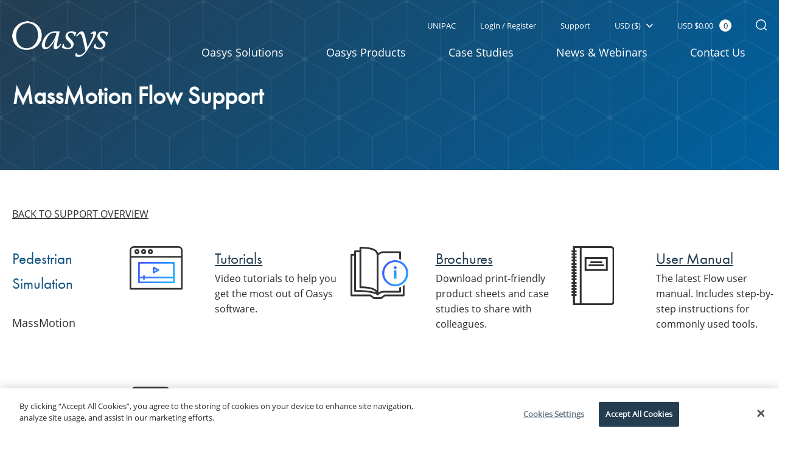

--- FILE ---
content_type: text/html; charset=UTF-8
request_url: https://www.oasys-software.com/support/flow/
body_size: 26888
content:

<!DOCTYPE html>
<html lang="en" class="no-js">
    <head>
        <!-- KKXPR9Z -->
        <script>(function(w,d,s,l,i){w[l]=w[l]||[];w[l].push({'gtm.start':
        new Date().getTime(),event:'gtm.js'});var f=d.getElementsByTagName(s)[0],
        j=d.createElement(s),dl=l!='dataLayer'?'&l='+l:'';j.async=true;j.src=
        'https://www.googletagmanager.com/gtm.js?id='+i+dl;f.parentNode.insertBefore(j,f);
        })(window,document,'script','dataLayer','GTM-KKXPR9Z');</script>
        <script>document.getElementsByTagName("html")[0].className=document.getElementsByTagName("html")[0].className.replace("no-js","");document.addEventListener("touchstart", function(){}, true);</script>
        <meta charset="utf-8" />
<script type="text/javascript">
/* <![CDATA[ */
 var gform;gform||(document.addEventListener("gform_main_scripts_loaded",function(){gform.scriptsLoaded=!0}),window.addEventListener("DOMContentLoaded",function(){gform.domLoaded=!0}),gform={domLoaded:!1,scriptsLoaded:!1,initializeOnLoaded:function(o){gform.domLoaded&&gform.scriptsLoaded?o():!gform.domLoaded&&gform.scriptsLoaded?window.addEventListener("DOMContentLoaded",o):document.addEventListener("gform_main_scripts_loaded",o)},hooks:{action:{},filter:{}},addAction:function(o,n,r,t){gform.addHook("action",o,n,r,t)},addFilter:function(o,n,r,t){gform.addHook("filter",o,n,r,t)},doAction:function(o){gform.doHook("action",o,arguments)},applyFilters:function(o){return gform.doHook("filter",o,arguments)},removeAction:function(o,n){gform.removeHook("action",o,n)},removeFilter:function(o,n,r){gform.removeHook("filter",o,n,r)},addHook:function(o,n,r,t,i){null==gform.hooks[o][n]&&(gform.hooks[o][n]=[]);var e=gform.hooks[o][n];null==i&&(i=n+"_"+e.length),gform.hooks[o][n].push({tag:i,callable:r,priority:t=null==t?10:t})},doHook:function(n,o,r){var t;if(r=Array.prototype.slice.call(r,1),null!=gform.hooks[n][o]&&((o=gform.hooks[n][o]).sort(function(o,n){return o.priority-n.priority}),o.forEach(function(o){"function"!=typeof(t=o.callable)&&(t=window[t]),"action"==n?t.apply(null,r):r[0]=t.apply(null,r)})),"filter"==n)return r[0]},removeHook:function(o,n,t,i){var r;null!=gform.hooks[o][n]&&(r=(r=gform.hooks[o][n]).filter(function(o,n,r){return!!(null!=i&&i!=o.tag||null!=t&&t!=o.priority)}),gform.hooks[o][n]=r)}}); 
/* ]]> */
</script>

        <title>Flow - Oasys</title>
        <!-- begin Convert Experiences code-->
        <script type="text/javascript" src="//cdn-3.convertexperiments.com/js/10015981-10016162.js"></script>
        <!-- end Convert Experiences code -->
        <meta name="author" content="Mediaworks" />
        <meta name="viewport" content="width=device-width, initial-scale=1.0" />
        <link rel="apple-touch-icon" sizes="76x76" href="/apple-touch-icon.png">
        <link rel="icon" type="image/png" sizes="32x32" href="/favicon-32x32.png">
        <link rel="icon" type="image/png" sizes="16x16" href="/favicon-16x16.png">
        <link rel="manifest" href="/manifest.json">
        <link rel="mask-icon" href="/safari-pinned-tab.svg" color="#5bbad5">
        <meta name="theme-color" content="#ffffff">
        <meta name='robots' content='index, follow, max-image-preview:large, max-snippet:-1, max-video-preview:-1' />
<!-- OneTrust Cookies Consent Notice start -->

<script src="https://cookie-cdn.cookiepro.com/scripttemplates/otSDKStub.js"  type="text/javascript" charset="UTF-8" data-domain-script="c774949a-b21a-4380-94b3-787551bde15a"></script>
<script type="text/javascript">
function OptanonWrapper() { }
</script>
<!-- OneTrust Cookies Consent Notice end -->
	<!-- This site is optimized with the Yoast SEO plugin v23.4 - https://yoast.com/wordpress/plugins/seo/ -->
	<meta name="description" content="Need some help before you make a purchase? We can help. Visit the Oasys site today to find out more about Flow ." />
	<link rel="canonical" href="https://www.oasys-software.com/support/flow/" />
	<meta property="og:locale" content="en_GB" />
	<meta property="og:type" content="article" />
	<meta property="og:title" content="Flow - Oasys" />
	<meta property="og:description" content="Need some help before you make a purchase? We can help. Visit the Oasys site today to find out more about Flow ." />
	<meta property="og:url" content="https://www.oasys-software.com/support/flow/" />
	<meta property="og:site_name" content="Oasys" />
	<meta property="article:modified_time" content="2022-09-05T13:05:49+00:00" />
	<meta name="twitter:card" content="summary_large_image" />
	<meta name="twitter:site" content="@Oasys_Software" />
	<script type="application/ld+json" class="yoast-schema-graph">{"@context":"https://schema.org","@graph":[{"@type":"WebPage","@id":"https://www.oasys-software.com/support/flow/","url":"https://www.oasys-software.com/support/flow/","name":"Flow - Oasys","isPartOf":{"@id":"https://www.oasys-software.com/#website"},"datePublished":"2017-10-04T14:09:24+00:00","dateModified":"2022-09-05T13:05:49+00:00","description":"Need some help before you make a purchase? We can help. Visit the Oasys site today to find out more about Flow .","breadcrumb":{"@id":"https://www.oasys-software.com/support/flow/#breadcrumb"},"inLanguage":"en-GB","potentialAction":[{"@type":"ReadAction","target":["https://www.oasys-software.com/support/flow/"]}]},{"@type":"BreadcrumbList","@id":"https://www.oasys-software.com/support/flow/#breadcrumb","itemListElement":[{"@type":"ListItem","position":1,"name":"Home","item":"https://www.oasys-software.com/"},{"@type":"ListItem","position":2,"name":"Support","item":"https://www.oasys-software.com/support/"},{"@type":"ListItem","position":3,"name":"Flow"}]},{"@type":"WebSite","@id":"https://www.oasys-software.com/#website","url":"https://www.oasys-software.com/","name":"Oasys","description":"Leading engineering software developer","publisher":{"@id":"https://www.oasys-software.com/#organization"},"potentialAction":[{"@type":"SearchAction","target":{"@type":"EntryPoint","urlTemplate":"https://www.oasys-software.com/?s={search_term_string}"},"query-input":{"@type":"PropertyValueSpecification","valueRequired":true,"valueName":"search_term_string"}}],"inLanguage":"en-GB"},{"@type":"Organization","@id":"https://www.oasys-software.com/#organization","name":"Oasys","url":"https://www.oasys-software.com/","logo":{"@type":"ImageObject","inLanguage":"en-GB","@id":"https://www.oasys-software.com/#/schema/logo/image/","url":"https://www.oasys-software.com/wp-content/uploads/2017/12/Oasys_Logo_72dpi.jpg","contentUrl":"https://www.oasys-software.com/wp-content/uploads/2017/12/Oasys_Logo_72dpi.jpg","width":970,"height":360,"caption":"Oasys"},"image":{"@id":"https://www.oasys-software.com/#/schema/logo/image/"},"sameAs":["https://x.com/Oasys_Software","https://www.linkedin.com/company/oasys-software/","https://www.youtube.com/user/TheOasysSoftware","https://vimeo.com/oasys"]}]}</script>
	<!-- / Yoast SEO plugin. -->


<link rel='dns-prefetch' href='//www.google.com' />
<link rel='stylesheet' id='woocommerce-pdf-frontend-css-css' href='https://www.oasys-software.com/wp-content/plugins/woocommerce-pdf-invoice/assets/css/woocommerce-pdf-frontend-css.css' type='text/css' media='all' />
<link rel='stylesheet' id='wp-block-library-css' href='https://www.oasys-software.com/wp-includes/css/dist/block-library/style.min.css' type='text/css' media='all' />
<link rel='stylesheet' id='wc-blocks-vendors-style-css' href='https://www.oasys-software.com/wp-content/plugins/woocommerce/packages/woocommerce-blocks/build/wc-blocks-vendors-style.css' type='text/css' media='all' />
<link rel='stylesheet' id='wc-blocks-style-css' href='https://www.oasys-software.com/wp-content/plugins/woocommerce/packages/woocommerce-blocks/build/wc-blocks-style.css' type='text/css' media='all' />
<style id='classic-theme-styles-inline-css' type='text/css'>
/*! This file is auto-generated */
.wp-block-button__link{color:#fff;background-color:#32373c;border-radius:9999px;box-shadow:none;text-decoration:none;padding:calc(.667em + 2px) calc(1.333em + 2px);font-size:1.125em}.wp-block-file__button{background:#32373c;color:#fff;text-decoration:none}
</style>
<style id='global-styles-inline-css' type='text/css'>
:root{--wp--preset--aspect-ratio--square: 1;--wp--preset--aspect-ratio--4-3: 4/3;--wp--preset--aspect-ratio--3-4: 3/4;--wp--preset--aspect-ratio--3-2: 3/2;--wp--preset--aspect-ratio--2-3: 2/3;--wp--preset--aspect-ratio--16-9: 16/9;--wp--preset--aspect-ratio--9-16: 9/16;--wp--preset--color--black: #000000;--wp--preset--color--cyan-bluish-gray: #abb8c3;--wp--preset--color--white: #ffffff;--wp--preset--color--pale-pink: #f78da7;--wp--preset--color--vivid-red: #cf2e2e;--wp--preset--color--luminous-vivid-orange: #ff6900;--wp--preset--color--luminous-vivid-amber: #fcb900;--wp--preset--color--light-green-cyan: #7bdcb5;--wp--preset--color--vivid-green-cyan: #00d084;--wp--preset--color--pale-cyan-blue: #8ed1fc;--wp--preset--color--vivid-cyan-blue: #0693e3;--wp--preset--color--vivid-purple: #9b51e0;--wp--preset--gradient--vivid-cyan-blue-to-vivid-purple: linear-gradient(135deg,rgba(6,147,227,1) 0%,rgb(155,81,224) 100%);--wp--preset--gradient--light-green-cyan-to-vivid-green-cyan: linear-gradient(135deg,rgb(122,220,180) 0%,rgb(0,208,130) 100%);--wp--preset--gradient--luminous-vivid-amber-to-luminous-vivid-orange: linear-gradient(135deg,rgba(252,185,0,1) 0%,rgba(255,105,0,1) 100%);--wp--preset--gradient--luminous-vivid-orange-to-vivid-red: linear-gradient(135deg,rgba(255,105,0,1) 0%,rgb(207,46,46) 100%);--wp--preset--gradient--very-light-gray-to-cyan-bluish-gray: linear-gradient(135deg,rgb(238,238,238) 0%,rgb(169,184,195) 100%);--wp--preset--gradient--cool-to-warm-spectrum: linear-gradient(135deg,rgb(74,234,220) 0%,rgb(151,120,209) 20%,rgb(207,42,186) 40%,rgb(238,44,130) 60%,rgb(251,105,98) 80%,rgb(254,248,76) 100%);--wp--preset--gradient--blush-light-purple: linear-gradient(135deg,rgb(255,206,236) 0%,rgb(152,150,240) 100%);--wp--preset--gradient--blush-bordeaux: linear-gradient(135deg,rgb(254,205,165) 0%,rgb(254,45,45) 50%,rgb(107,0,62) 100%);--wp--preset--gradient--luminous-dusk: linear-gradient(135deg,rgb(255,203,112) 0%,rgb(199,81,192) 50%,rgb(65,88,208) 100%);--wp--preset--gradient--pale-ocean: linear-gradient(135deg,rgb(255,245,203) 0%,rgb(182,227,212) 50%,rgb(51,167,181) 100%);--wp--preset--gradient--electric-grass: linear-gradient(135deg,rgb(202,248,128) 0%,rgb(113,206,126) 100%);--wp--preset--gradient--midnight: linear-gradient(135deg,rgb(2,3,129) 0%,rgb(40,116,252) 100%);--wp--preset--font-size--small: 13px;--wp--preset--font-size--medium: 20px;--wp--preset--font-size--large: 36px;--wp--preset--font-size--x-large: 42px;--wp--preset--spacing--20: 0.44rem;--wp--preset--spacing--30: 0.67rem;--wp--preset--spacing--40: 1rem;--wp--preset--spacing--50: 1.5rem;--wp--preset--spacing--60: 2.25rem;--wp--preset--spacing--70: 3.38rem;--wp--preset--spacing--80: 5.06rem;--wp--preset--shadow--natural: 6px 6px 9px rgba(0, 0, 0, 0.2);--wp--preset--shadow--deep: 12px 12px 50px rgba(0, 0, 0, 0.4);--wp--preset--shadow--sharp: 6px 6px 0px rgba(0, 0, 0, 0.2);--wp--preset--shadow--outlined: 6px 6px 0px -3px rgba(255, 255, 255, 1), 6px 6px rgba(0, 0, 0, 1);--wp--preset--shadow--crisp: 6px 6px 0px rgba(0, 0, 0, 1);}:where(.is-layout-flex){gap: 0.5em;}:where(.is-layout-grid){gap: 0.5em;}body .is-layout-flex{display: flex;}.is-layout-flex{flex-wrap: wrap;align-items: center;}.is-layout-flex > :is(*, div){margin: 0;}body .is-layout-grid{display: grid;}.is-layout-grid > :is(*, div){margin: 0;}:where(.wp-block-columns.is-layout-flex){gap: 2em;}:where(.wp-block-columns.is-layout-grid){gap: 2em;}:where(.wp-block-post-template.is-layout-flex){gap: 1.25em;}:where(.wp-block-post-template.is-layout-grid){gap: 1.25em;}.has-black-color{color: var(--wp--preset--color--black) !important;}.has-cyan-bluish-gray-color{color: var(--wp--preset--color--cyan-bluish-gray) !important;}.has-white-color{color: var(--wp--preset--color--white) !important;}.has-pale-pink-color{color: var(--wp--preset--color--pale-pink) !important;}.has-vivid-red-color{color: var(--wp--preset--color--vivid-red) !important;}.has-luminous-vivid-orange-color{color: var(--wp--preset--color--luminous-vivid-orange) !important;}.has-luminous-vivid-amber-color{color: var(--wp--preset--color--luminous-vivid-amber) !important;}.has-light-green-cyan-color{color: var(--wp--preset--color--light-green-cyan) !important;}.has-vivid-green-cyan-color{color: var(--wp--preset--color--vivid-green-cyan) !important;}.has-pale-cyan-blue-color{color: var(--wp--preset--color--pale-cyan-blue) !important;}.has-vivid-cyan-blue-color{color: var(--wp--preset--color--vivid-cyan-blue) !important;}.has-vivid-purple-color{color: var(--wp--preset--color--vivid-purple) !important;}.has-black-background-color{background-color: var(--wp--preset--color--black) !important;}.has-cyan-bluish-gray-background-color{background-color: var(--wp--preset--color--cyan-bluish-gray) !important;}.has-white-background-color{background-color: var(--wp--preset--color--white) !important;}.has-pale-pink-background-color{background-color: var(--wp--preset--color--pale-pink) !important;}.has-vivid-red-background-color{background-color: var(--wp--preset--color--vivid-red) !important;}.has-luminous-vivid-orange-background-color{background-color: var(--wp--preset--color--luminous-vivid-orange) !important;}.has-luminous-vivid-amber-background-color{background-color: var(--wp--preset--color--luminous-vivid-amber) !important;}.has-light-green-cyan-background-color{background-color: var(--wp--preset--color--light-green-cyan) !important;}.has-vivid-green-cyan-background-color{background-color: var(--wp--preset--color--vivid-green-cyan) !important;}.has-pale-cyan-blue-background-color{background-color: var(--wp--preset--color--pale-cyan-blue) !important;}.has-vivid-cyan-blue-background-color{background-color: var(--wp--preset--color--vivid-cyan-blue) !important;}.has-vivid-purple-background-color{background-color: var(--wp--preset--color--vivid-purple) !important;}.has-black-border-color{border-color: var(--wp--preset--color--black) !important;}.has-cyan-bluish-gray-border-color{border-color: var(--wp--preset--color--cyan-bluish-gray) !important;}.has-white-border-color{border-color: var(--wp--preset--color--white) !important;}.has-pale-pink-border-color{border-color: var(--wp--preset--color--pale-pink) !important;}.has-vivid-red-border-color{border-color: var(--wp--preset--color--vivid-red) !important;}.has-luminous-vivid-orange-border-color{border-color: var(--wp--preset--color--luminous-vivid-orange) !important;}.has-luminous-vivid-amber-border-color{border-color: var(--wp--preset--color--luminous-vivid-amber) !important;}.has-light-green-cyan-border-color{border-color: var(--wp--preset--color--light-green-cyan) !important;}.has-vivid-green-cyan-border-color{border-color: var(--wp--preset--color--vivid-green-cyan) !important;}.has-pale-cyan-blue-border-color{border-color: var(--wp--preset--color--pale-cyan-blue) !important;}.has-vivid-cyan-blue-border-color{border-color: var(--wp--preset--color--vivid-cyan-blue) !important;}.has-vivid-purple-border-color{border-color: var(--wp--preset--color--vivid-purple) !important;}.has-vivid-cyan-blue-to-vivid-purple-gradient-background{background: var(--wp--preset--gradient--vivid-cyan-blue-to-vivid-purple) !important;}.has-light-green-cyan-to-vivid-green-cyan-gradient-background{background: var(--wp--preset--gradient--light-green-cyan-to-vivid-green-cyan) !important;}.has-luminous-vivid-amber-to-luminous-vivid-orange-gradient-background{background: var(--wp--preset--gradient--luminous-vivid-amber-to-luminous-vivid-orange) !important;}.has-luminous-vivid-orange-to-vivid-red-gradient-background{background: var(--wp--preset--gradient--luminous-vivid-orange-to-vivid-red) !important;}.has-very-light-gray-to-cyan-bluish-gray-gradient-background{background: var(--wp--preset--gradient--very-light-gray-to-cyan-bluish-gray) !important;}.has-cool-to-warm-spectrum-gradient-background{background: var(--wp--preset--gradient--cool-to-warm-spectrum) !important;}.has-blush-light-purple-gradient-background{background: var(--wp--preset--gradient--blush-light-purple) !important;}.has-blush-bordeaux-gradient-background{background: var(--wp--preset--gradient--blush-bordeaux) !important;}.has-luminous-dusk-gradient-background{background: var(--wp--preset--gradient--luminous-dusk) !important;}.has-pale-ocean-gradient-background{background: var(--wp--preset--gradient--pale-ocean) !important;}.has-electric-grass-gradient-background{background: var(--wp--preset--gradient--electric-grass) !important;}.has-midnight-gradient-background{background: var(--wp--preset--gradient--midnight) !important;}.has-small-font-size{font-size: var(--wp--preset--font-size--small) !important;}.has-medium-font-size{font-size: var(--wp--preset--font-size--medium) !important;}.has-large-font-size{font-size: var(--wp--preset--font-size--large) !important;}.has-x-large-font-size{font-size: var(--wp--preset--font-size--x-large) !important;}
:where(.wp-block-post-template.is-layout-flex){gap: 1.25em;}:where(.wp-block-post-template.is-layout-grid){gap: 1.25em;}
:where(.wp-block-columns.is-layout-flex){gap: 2em;}:where(.wp-block-columns.is-layout-grid){gap: 2em;}
:root :where(.wp-block-pullquote){font-size: 1.5em;line-height: 1.6;}
</style>
<link rel='stylesheet' id='wc-aelia-cs-frontend-css' href='https://www.oasys-software.com/wp-content/plugins/woocommerce-aelia-currencyswitcher/src/design/css/frontend.css' type='text/css' media='all' />
<link rel='stylesheet' id='woocommerce-layout-css' href='https://www.oasys-software.com/wp-content/plugins/woocommerce/assets/css/woocommerce-layout.css' type='text/css' media='all' />
<link rel='stylesheet' id='woocommerce-smallscreen-css' href='https://www.oasys-software.com/wp-content/plugins/woocommerce/assets/css/woocommerce-smallscreen.css' type='text/css' media='only screen and (max-width: 768px)' />
<link rel='stylesheet' id='woocommerce-general-css' href='https://www.oasys-software.com/wp-content/plugins/woocommerce/assets/css/woocommerce.css' type='text/css' media='all' />
<style id='woocommerce-inline-inline-css' type='text/css'>
.woocommerce form .form-row .required { visibility: visible; }
</style>
<link rel='stylesheet' id='dpj-stylesheet-css' href='https://www.oasys-software.com/wp-content/themes/mw-oasys/library/css/min/style.min.css?v=6.0' type='text/css' media='all' />
<script type="text/javascript" src="https://www.oasys-software.com/wp-includes/js/jquery/jquery.min.js" id="jquery-core-js"></script>
<script type="text/javascript" src="https://www.oasys-software.com/wp-includes/js/jquery/jquery-migrate.min.js" id="jquery-migrate-js"></script>
<link rel="https://api.w.org/" href="https://www.oasys-software.com/wp-json/" /><link rel="alternate" title="JSON" type="application/json" href="https://www.oasys-software.com/wp-json/wp/v2/pages/1128" /><link rel='shortlink' href='https://www.oasys-software.com/?p=1128' />
<link rel="alternate" title="oEmbed (JSON)" type="application/json+oembed" href="https://www.oasys-software.com/wp-json/oembed/1.0/embed?url=https%3A%2F%2Fwww.oasys-software.com%2Fsupport%2Fflow%2F" />
<link rel="alternate" title="oEmbed (XML)" type="text/xml+oembed" href="https://www.oasys-software.com/wp-json/oembed/1.0/embed?url=https%3A%2F%2Fwww.oasys-software.com%2Fsupport%2Fflow%2F&#038;format=xml" />
	<noscript><style>.woocommerce-product-gallery{ opacity: 1 !important; }</style></noscript>
	<link rel="icon" href="https://www.oasys-software.com/wp-content/uploads/2023/09/cropped-Oasys-corp-blue-background-white-O-favicon-32x32.png" sizes="32x32" />
<link rel="icon" href="https://www.oasys-software.com/wp-content/uploads/2023/09/cropped-Oasys-corp-blue-background-white-O-favicon-192x192.png" sizes="192x192" />
<link rel="apple-touch-icon" href="https://www.oasys-software.com/wp-content/uploads/2023/09/cropped-Oasys-corp-blue-background-white-O-favicon-180x180.png" />
<meta name="msapplication-TileImage" content="https://www.oasys-software.com/wp-content/uploads/2023/09/cropped-Oasys-corp-blue-background-white-O-favicon-270x270.png" />
		<style type="text/css" id="wp-custom-css">
			.drop__navigation__product__types.pedestrian-simulationTag {white-space:nowrap}

.g__header__main-nav li .main-dropdown ul li a { text-align: left; }

.c__list__news__item__img,
.c__list__card__item__img {
	font-size: 0;
	color: transparent;
}

.g__header__base__nav .g__header__base__nav__reducedOnly li a { 	text-align:left;
	margin-left: 1.2em;
}

.c__hero__medium .single-product-hero-content { max-width: 100%; }		</style>
		        
        <script type="application/ld+json">
        {
          "@context": "https://schema.org",
          "@type": "WebSite",
          "url": "https://www.oasys-software.com/",
          "potentialAction": {
            "@type": "SearchAction",
            "target": {
              "@type": "EntryPoint",
              "urlTemplate": "https://www.oasys-software.com/search/{search_term_string}"
            },
            "query-input": "required name=search_term_string"
          }
        }
        </script>

        <script type="application/ld+json">
        {
          "@context": "https://schema.org",
          "@type": "Organization",
          "name": "Oasys Software",
          "url": "https://www.oasys-software.com/",
          "logo": "https://www.oasys-software.com/wp-content/uploads/2017/08/oasys-logo.png",
          "contactPoint": {
            "@type": "ContactPoint",
            "telephone": "+442077554515",
            "contactType": "customer service",
            "areaServed": "GB",
            "availableLanguage": "en"
          },
          "sameAs": [
            "https://twitter.com/oasys_software",
            "https://www.youtube.com/user/TheOasysSoftware",
            "linkedin.com/company/oasys-software/",
            "https://vimeo.com/oasys"
          ]
        }
        </script>

        <link rel="stylesheet" href="https://use.typekit.net/gkx3wai.css">

    </head>
    <body class="page-template page-template-templates page-template-page-support-product page-template-templatespage-support-product-php page page-id-1128 page-parent page-child parent-pageid-237 theme-mw-oasys woocommerce-no-js">
        <script defer src="https://ajax.googleapis.com/ajax/libs/jquery/3.5.1/jquery.min.js"></script>	
        <noscript><iframe src="https://www.googletagmanager.com/ns.html?id=GTM-KKXPR9Z"
        height="0" width="0" style="display:none;visibility:hidden"></iframe></noscript>
        <noscript>
            <style type="text/css">

            </style>
        </noscript>
        <div id="mediaCheck"></div>
        <script type="application/ld+json">{"@context":"http:\/\/schema.org","@type":"Organization","name":"Oasys","url":"https:\/\/www.oasys-software.com","address":[{"@type":"PostalAddress","streetAddress":"8 Fitzroy Street","addressLocality":"London","postalCode":"W1T 4BJ"}],"logo":"https:\/\/www.oasys-software.com\/wp-content\/uploads\/2017\/08\/oasys-logo.png","sameAs":["https:\/\/twitter.com\/oasys_software","oasys-software","TheOasysSoftware","oasys","oasys.software"]}</script>        <svg xmlns="http://www.w3.org/2000/svg" style="display: none;">  
            <symbol id="logo" viewbox="0 0 164 46">
                <path d="M95.328 17.542h2.846v-2.66h-2.846v2.66zm67.68 7.266c-.41-.564-1.164-1.115-2.26-1.657l-1.043-.52c-.45-.22-.732-.395-.847-.523-.114-.13-.172-.27-.172-.42 0-.203.09-.372.27-.507.18-.136.43-.203.75-.203.584 0 1.232.353 1.948 1.062l1.76-1.76c-.453-.606-1.002-1.07-1.652-1.39-.648-.324-1.343-.486-2.076-.486-1.077 0-1.96.316-2.65.952-.693.634-1.036 1.4-1.036 2.294 0 1.39.915 2.548 2.748 3.47l.957.48c.828.415 1.24.84 1.24 1.28 0 .236-.114.444-.34.626-.232.18-.534.27-.908.27-.347 0-.745-.12-1.194-.36-.448-.24-.838-.554-1.17-.94l-1.748 1.903c.984 1.29 2.303 1.936 3.953 1.936 1.243 0 2.236-.338 2.975-1.01.737-.674 1.108-1.514 1.108-2.52 0-.758-.2-1.416-.61-1.978zm-6.978-6.112h-3.57l-4.188 4.67V14.32h-2.842v15.705h2.842V24.8l4.81 5.225h3.53l-5.463-5.9 4.88-5.43zm-20.91 8.048c-.593.618-1.334.925-2.22.925-.893 0-1.628-.308-2.21-.917-.58-.61-.868-1.41-.868-2.395 0-.96.292-1.747.88-2.36.587-.616 1.323-.92 2.207-.92.9 0 1.642.303 2.224.91.578.607.87 1.396.87 2.37 0 .97-.296 1.765-.887 2.383zm.757-7.538c-.943-.534-1.947-.803-3.016-.803-1.476 0-2.785.514-3.922 1.542-1.3 1.18-1.948 2.655-1.948 4.426 0 1.655.573 3.058 1.72 4.21 1.153 1.158 2.536 1.737 4.16 1.737 1.106 0 2.117-.262 3.033-.786.915-.524 1.64-1.25 2.172-2.18.53-.93.794-1.93.794-3 0-1.063-.265-2.05-.79-2.97-.53-.913-1.265-1.64-2.2-2.173zm6.834-.365c-.433.295-.784.72-1.05 1.28v-1.423h-2.436v11.33h2.822V25.44l-.01-.552c0-1.583.153-2.645.453-3.186.3-.542.672-.81 1.11-.81.214 0 .49.08.82.248l.887-2.447c-.403-.194-.79-.29-1.156-.29-.522 0-1 .144-1.44.436zm-17.83-.143l-2.28 6.372-2.406-6.373h-1.7l-2.452 6.447-2.28-6.447h-2.78l4.08 11.33h1.78l2.49-6.457 2.417 6.455h1.8l4.135-11.33h-2.803zm-17.82 8.085c-.584.624-1.325.933-2.22.933-.863 0-1.59-.316-2.183-.947-.59-.632-.888-1.438-.888-2.417 0-.97.292-1.77.873-2.39.58-.62 1.312-.93 2.19-.93.9 0 1.644.306 2.23.915.59.61.882 1.41.882 2.394 0 1.01-.292 1.822-.882 2.442zm.76-6.834c-.506-.515-1.06-.9-1.653-1.158-.597-.256-1.235-.383-1.915-.383-1.473 0-2.73.557-3.764 1.676-1.032 1.118-1.55 2.55-1.55 4.303 0 1.685.536 3.096 1.603 4.23 1.067 1.135 2.33 1.703 3.796 1.703.65 0 1.257-.118 1.815-.35.56-.23 1.115-.613 1.67-1.14v1.198h2.84v-11.33h-2.84v1.25zm-12.485 10.08h2.842v-11.33h-2.842v11.33zm-22.472-7.08c.32-.702.67-1.192 1.044-1.47.6-.445 1.293-.667 2.087-.667.73 0 1.37.2 1.924.594.55.395.924.91 1.11 1.543H72.86zm2.99-4.542c-1.682 0-3.077.572-4.19 1.712-1.116 1.143-1.674 2.577-1.674 4.307 0 1.688.56 3.09 1.677 4.212 1.118 1.12 2.565 1.68 4.34 1.68 1.147 0 2.136-.203 2.97-.608.832-.408 1.547-1.034 2.144-1.88l-2.393-1.126c-.764.745-1.678 1.116-2.74 1.116-.888 0-1.618-.236-2.19-.714-.574-.476-.927-1.115-1.06-1.92h9.134l.01-.54c0-1.876-.558-3.384-1.675-4.527-1.12-1.14-2.568-1.713-4.353-1.713zM11.1 13.024l2.72 11.966 3.68-11.97h4.624l2.816 12.39 3.065-12.388h4.62l2.87 11.365 4.11-17.29C35.42 2.724 29.53 0 23 0 10.296 0 0 10.298 0 23.002c0 2.53.416 4.964 1.17 7.24l5.304-17.22h4.623zm26.78 20.793h-4.62L30.187 21.67l-3.13 12.146h-5.672l-2.168-11.6-3.4 11.6h-4.723l-2.35-11.642L4.89 37.17C9.1 42.542 15.644 46 23 46c12.7 0 23-10.297 23-23 0-3.593-.825-6.992-2.294-10.022l-5.83 20.838zm29.514-14.85c-.61-.376-1.32-.562-2.124-.562-.778 0-1.496.172-2.153.52-.655.348-1.21.854-1.662 1.52-.348-.666-.805-1.172-1.377-1.52-.568-.348-1.208-.52-1.914-.52-.702 0-1.352.13-1.945.396-.595.265-1.137.664-1.62 1.197v-1.3h-2.845v11.33H54.6v-5.04c0-1.09.097-1.89.285-2.397.192-.507.48-.9.867-1.18.385-.283.815-.425 1.29-.425.424 0 .784.112 1.084.334.3.222.523.56.674 1.014.15.455.225 1.19.225 2.202v5.488h2.863V24.91c0-1.082.092-1.867.28-2.358.19-.488.475-.872.86-1.15.386-.277.82-.418 1.308-.418.637 0 1.117.23 1.435.684.32.455.48 1.325.48 2.61v5.746h2.863V23.38c0-1.36-.132-2.342-.398-2.946-.27-.604-.707-1.094-1.32-1.47zm23.08 7.814c-.586.62-1.326.935-2.22.935-.864 0-1.593-.317-2.184-.95-.592-.63-.888-1.436-.888-2.415 0-.97.29-1.77.872-2.39.58-.62 1.31-.932 2.19-.932.9 0 1.644.308 2.23.917.588.61.88 1.41.88 2.394 0 1.005-.292 1.82-.88 2.44zm.755-6.834c-.506-.513-1.06-.9-1.65-1.156-.6-.257-1.238-.385-1.916-.385-1.476 0-2.732.558-3.765 1.675-1.035 1.118-1.55 2.55-1.55 4.302 0 1.684.533 3.096 1.6 4.23 1.067 1.136 2.332 1.704 3.797 1.704.652 0 1.256-.117 1.813-.35.558-.232 1.116-.612 1.668-1.14v1.2h2.845V14.32h-2.845v5.624z" fill="#005BD2" fill-rule="evenodd"/>
            </symbol>
            <symbol id="search-icon" viewbox="0 0 27 27">
                <path d="M26.66 25.025l-4.25-4.25c-.044-.044-.1-.063-.146-.097 4.14-4.946 3.893-12.342-.754-16.987C19.13 1.31 15.964 0 12.598 0 9.23 0 6.066 1.31 3.686 3.69c-4.915 4.914-4.915 12.908 0 17.82 2.38 2.382 5.545 3.692 8.912 3.692 2.99 0 5.816-1.037 8.08-2.935.033.047.052.1.095.144l4.25 4.25c.227.227.523.34.82.34.296 0 .592-.113.818-.34.453-.45.453-1.183 0-1.635zM12.6 22.888c-2.75 0-5.332-1.07-7.276-3.013-4.01-4.01-4.01-10.536 0-14.548 1.944-1.943 4.528-3.013 7.276-3.013s5.332 1.07 7.276 3.013c4.01 4.01 4.01 10.537 0 14.548-1.944 1.943-4.528 3.013-7.276 3.013z" fill="#FFF" fill-rule="evenodd"/>
            </symbol>
            <symbol id="search-icon-dark" viewbox="0 0 27 27">
                <path d="M26.66 25.025l-4.25-4.25c-.044-.044-.1-.063-.146-.097 4.14-4.946 3.893-12.342-.754-16.987C19.13 1.31 15.964 0 12.598 0 9.23 0 6.066 1.31 3.686 3.69c-4.915 4.914-4.915 12.908 0 17.82 2.38 2.382 5.545 3.692 8.912 3.692 2.99 0 5.816-1.037 8.08-2.935.033.047.052.1.095.144l4.25 4.25c.227.227.523.34.82.34.296 0 .592-.113.818-.34.453-.45.453-1.183 0-1.635zM12.6 22.888c-2.75 0-5.332-1.07-7.276-3.013-4.01-4.01-4.01-10.536 0-14.548 1.944-1.943 4.528-3.013 7.276-3.013s5.332 1.07 7.276 3.013c4.01 4.01 4.01 10.537 0 14.548-1.944 1.943-4.528 3.013-7.276 3.013z" fill="#000" fill-rule="evenodd"/>
            </symbol>
            <symbol id="drop-arrow-icon" viewbox="0 0 14.01 8">
                <g id="Layer_2" data-name="Layer 2"><path fill="#fff" class="cls-1" d="M.29 1.68A1 1 0 0 1 .28.31a1 1 0 0 1 1.36 0L7 5.63 12.33.29a1 1 0 0 1 1.36 0 1 1 0 0 1 0 1.37l-6 6a1 1 0 0 1-1.38 0z" id="Layer_1-2" data-name="Layer 1"/></g>
            </symbol>
            <symbol id="previous-icon" viewbox="0 0 14.22 26.66">
                <g id="Layer_2" data-name="Layer 2"><path fill="#fff" class="cls-1" d="M.51 12L11.24.55a1.67 1.67 0 0 1 2.47 0 2 2 0 0 1 0 2.64L4.22 13.34l9.49 10.14a2 2 0 0 1 0 2.64 1.67 1.67 0 0 1-2.36.11l-.11-.11L.51 14.66a2 2 0 0 1 0-2.66z" id="Layer_1-2" data-name="Layer 1"/></g>
            </symbol>
            <symbol id="next-icon" viewbox="0 0 14.22 26.66">
                <g id="Layer_2" data-name="Layer 2"><path fill="#fff" class="cls-1" d="M13.71 14.65L3 26.12a1.67 1.67 0 0 1-2.47 0 2 2 0 0 1 0-2.64L10 13.33.51 3.19a2 2 0 0 1 0-2.64A1.67 1.67 0 0 1 2.87.44L3 .55 13.71 12a2 2 0 0 1 0 2.65z" id="Layer_1-2" data-name="Layer 1"/></g>
            </symbol>
            <symbol id="facebook-icon" width="49px" height="49px" viewBox="0 0 49 49">
                <defs></defs><g id="Symbols" stroke="none" stroke-width="1" fill="none" fill-rule="evenodd"><g id="Footer" transform="translate(-1083.000000, -14.000000)"><g id="Group-2" transform="translate(1084.000000, 15.000000)"><path d="M26.831438,15.6698969 L24.6876678,15.6666667 C22.2792156,15.6666667 20.7227679,17.1663058 20.7227679,19.4873952 L20.7227679,21.2490069 L18.5673028,21.2490069 C18.3810451,21.2490069 18.2302158,21.3908144 18.2302158,21.565732 L18.2302158,24.1181065 C18.2302158,24.2930241 18.381217,24.4346701 18.5673028,24.4346701 L20.7227679,24.4346701 L20.7227679,30.8751237 C20.7227679,31.0500412 20.8735971,31.1916873 21.0598549,31.1916873 L23.8721237,31.1916873 C24.0583814,31.1916873 24.2092107,31.0498797 24.2092107,30.8751237 L24.2092107,24.4346701 L26.729452,24.4346701 C26.9157098,24.4346701 27.066539,24.2930241 27.066539,24.1181065 L27.0675709,21.565732 C27.0675709,21.4817457 27.0319704,21.4013127 26.9688526,21.3418763 C26.9057348,21.2824399 26.8197432,21.2490069 26.7303119,21.2490069 L24.2092107,21.2490069 L24.2092107,19.7556667 C24.2092107,19.0379072 24.3913408,18.6735361 25.3869514,18.6735361 L26.8310941,18.6730515 C27.0171799,18.6730515 27.1680091,18.531244 27.1680091,18.356488 L27.1680091,15.9864605 C27.1680091,15.811866 27.0173518,15.6702199 26.831438,15.6698969 L26.831438,15.6698969 Z" id="Shape" fill="#0061A0"></path><ellipse id="Oval" stroke="#0061A0" stroke-width="1.29999995" cx="23.4388489" cy="23.5" rx="23.4388489" ry="23.5"></ellipse></g></g></g>
            </symbol>
            <symbol id="twitter-icon" viewBox="0 0 49 49">
                <g transform="translate(1.41 1)" fill="none" fill-rule="evenodd"><ellipse stroke="#0061A0" stroke-width="1.29999995" cx="23.4388489" cy="23.5" rx="23.4388489" ry="23.5"/><path d="M33.0068509 17.5170007c-.6876433.3139939-1.4254747.5269411-2.200703.6220107.7915607-.4884666 1.3974806-1.263243 1.6846576-2.1836125-.7425022.4523514-1.5620876.7808166-2.4353718.9588755-.6993051-.7687677-1.6939991-1.2476077-2.7972813-1.2476077-2.1166289 0-3.8328218 1.7685401-3.8328218 3.9485348 0 .3091807.0338555.6111573.0992465.899921-3.1848649-.1648461-6.0089803-1.7372698-7.8991219-4.1266252-.3304046.5823093-.5183655 1.2608206-.5183655 1.9851051 0 1.37033.6771417 2.5794317 1.7045313 3.2868226-.6281138-.0216439-1.2188613-.1997028-1.7360362-.4956706v.0493279c0 1.9129063 1.3215879 3.5093963 3.0739566 3.8727497-.321063.0890294-.6596186.1383574-1.0098665.1383574-.2474905 0-.4868301-.0252617-.7214989-.0733942.4879902 1.5700328 1.9029939 2.711749 3.5795004 2.7430509-1.3110863 1.0587269-2.9642389 1.6879417-4.7598047 1.6879417-.3093709 0-.6141014-.019253-.9141307-.0541412 1.6963498 1.1224946 3.7102519 1.7769712 5.8747487 1.7769712 7.0503822 0 10.9042378-6.0178561 10.9042378-11.236838l-.0128523-.5113059c.7530039-.5534612 1.404441-1.2488347 1.9169757-2.0404732z" fill="#0061A0"/></g>
            </symbol>
            <symbol id="linkedin-icon" viewbox="0 0 17 16">
                <path fill="#0061a0" d="M16.9 15.63h-3.62V9.99c0-1.42-.53-2.39-1.84-2.39a2 2 0 0 0-1.86 1.28c-.09.23-.12.55-.12.86v5.89H5.84s.05-9.56 0-10.55h3.62v1.5l-.02.03h.02v-.03a3.61 3.61 0 0 1 3.27-1.74c2.38 0 4.17 1.5 4.17 4.74zM2.05 0c1.24 0 2 .79 2.03 1.82 0 1.01-.79 1.83-2.05 1.83H2c-1.21 0-2-.82-2-1.83C0 .79.81 0 2.05 0zm1.79 15.63V5.08H.22v10.55z"/>
            </symbol>
            <symbol id="youtube-icon" viewBox="0 0 47 47">
                <defs><path d="M22.7913154.99946767c12.4571494.0597482 22.5366764 10.17098263 22.5366764 22.63444063 0 12.5017894-10.1394627 22.6347067-22.6476849 22.6347067-12.5068907 0-22.64635335-10.1329173-22.64635335-22.6347067 0-12.463458 10.07952695-22.57469242 22.53535665-22.63444063h.2220052zM34.0034836 27.6809534V19.588194s0-3.901985-3.9039927-3.901985h-14.841031s-3.9013297 0-3.9013297 3.901985v8.0927594s0 3.9006541 3.9013297 3.9006541h14.841031s3.9039927 0 3.9039927-3.9006541z" id="a"/><path id="b" d="M19.6624353 27.9980895l7.413858-4.3531354-7.413858-4.3531353z"/></defs><g transform="translate(1)" fill="none" fill-rule="evenodd"><use stroke="#005D93" stroke-width="1.3" xlink:href="#a"/><use fill="#005D93" xlink:href="#b"/></g>
            </symbol>
            <symbol id="vimeo-icon" viewBox="0 0 47 47">
                <defs><path d="M22.7573619 0c12.4571494.0597482 22.5366764 10.1709826 22.5366764 22.6344406 0 12.5017895-10.1394627 22.6347068-22.6476849 22.6347068C10.1394627 45.2691474 0 35.1362301 0 22.6344406 0 10.1709826 10.079527.0597482 22.5353567 0h.2220052z" id="a"/></defs><g transform="translate(1 1)" fill="none" fill-rule="evenodd"><mask id="b" fill="#fff"><use xlink:href="#a"/></mask><use stroke="#005D93" stroke-width="1.3" xlink:href="#a"/><path d="M29.9927483 19.0075345c-.0667504 1.4629596-1.0866071 3.4662227-3.05927 6.0087394C24.8942149 27.6721913 23.1687536 29 21.7572443 29c-.8740557 0-1.6143106-.8083553-2.2185145-2.4261159-.4038027-1.4827597-.8071553-2.9653695-1.210958-4.4479792-.4488029-1.6168606-.9301561-2.4262659-1.4448095-2.4262659-.1122007 0-.5049033.2365516-1.1772077.7078547L15 19.4965377c.7402549-.6516043 1.4706096-1.3033586 2.1891144-1.9558628.9873064-.8548557 1.7284613-1.3044086 2.2224145-1.3497089 1.1674577-.1123507 1.8859624.6871545 2.1556642 2.3985157.2913019 1.8465121.4930532 2.9950697.6064539 3.4446226.3364522 1.5319601.7066547 2.2969651 1.1112073 2.2969651.3139521 0 .7855552-.4969533 1.4143593-1.4905598.6280541-.9937565.9646563-1.7499115 1.0099566-2.2693649.0895506-.8575556-.2470516-1.2876084-1.0099566-1.2876084-.3592524 0-.7293048.0828005-1.1101573.2464516.7371049-2.4193659 2.1456141-3.5943236 4.2246277-3.5272731 1.5412601.0454503 2.2678649 1.0468568 2.1790643 3.0048197" fill="#005D93" mask="url(#b)"/></g>
            </symbol>
            <symbol id="structural-icon" viewBox="0 0 83 96">
                <defs><linearGradient id="a" x1="1240.73" x2="1280" y1="1139.75" y2="1203.48" gradientUnits="userSpaceOnUse"><stop offset="0" stop-color="#53f"/><stop offset="1" stop-color="#05d5ff"/></linearGradient><linearGradient id="b" x1="1282.73" x2="1322" y1="1139.75" y2="1203.48" gradientUnits="userSpaceOnUse"><stop offset="0" stop-color="#53f"/><stop offset="1" stop-color="#05d5ff"/></linearGradient><linearGradient id="c" x1="1238.07" x2="1314" y1="1116.07" y2="1159.4" gradientUnits="userSpaceOnUse"><stop offset="0" stop-color="#53f"/><stop offset="1" stop-color="#05d5ff"/></linearGradient></defs><path fill="#fff" d="M41.05 95.16a.99.99 0 0 1-.53-.15L.53 72a1.05 1.05 0 0 1-.53-.91V25.05C0 24.47.47 24 1.06 24c.58 0 1.05.47 1.05 1.05v45.43l37.88 21.8V55.22c0-.58.47-1.05 1.06-1.05.58 0 1.05.47 1.05 1.05V94.1c0 .38-.2.73-.53.91a.98.98 0 0 1-.52.15"/><path fill="#fff" d="M41.06 95.13c-.59 0-1.06-.48-1.06-1.06V48.05c0-.58.47-1.05 1.06-1.05.58 0 1.05.47 1.05 1.05v46.02c0 .58-.47 1.06-1.05 1.06m-6.2-49.55a1.1 1.1 0 0 1-.53-.14L.53 25.98a1.04 1.04 0 0 1 0-1.82L40.52 1.14c.5-.29 1.15-.12 1.44.39.29.5.12 1.15-.39 1.44l-38.4 22.1 32.22 18.54a1.06 1.06 0 0 1-.53 1.97"/><path fill="url(#a)" d="M1277.64 1193.95v-4.73l-20.41-11.83-4.19 2.41zm-25.53-16.05l4.06-2.34v-23.36l-4.06-2.32zm25.53-13.4l-19.35-11.09v22.15l19.35 11.22zm2.11-.57v31.85a1.05 1.05 0 0 1-1.58.91l-27.64-15.91a1.04 1.04 0 0 1-.53-.91v-31.82c0-.08.01-.17.03-.25l.02-.06a.89.89 0 0 1 .08-.17l.03-.06a.94.94 0 0 1 .14-.19l.01-.01a.75.75 0 0 1 .2-.15l.02-.02.04-.01a.89.89 0 0 1 .17-.08l.07-.02a.93.93 0 0 1 .24-.03h.01l.24.03.07.02.17.07.04.02 27.64 15.84c.35.2.55.58.53.95z" transform="translate(-1244 -1113)"/><path fill="#fff" d="M41.23 48.71c-.18 0-.36-.05-.53-.15l-6.18-3.6c-.5-.29-.67-.94-.38-1.44.3-.5.95-.67 1.45-.38l6.18 3.6a1.06 1.06 0 0 1-.54 1.97m-.17 46.28c-.59 0-1.06-.48-1.06-1.06V55.05c0-.58.47-1.05 1.06-1.05.58 0 1.05.47 1.05 1.05v38.88c0 .58-.47 1.06-1.05 1.06"/><path fill="#fff" d="M41.06 95.13c-.59 0-1.06-.48-1.06-1.06V48.05c0-.58.47-1.05 1.06-1.05.58 0 1.05.47 1.05 1.05v46.02c0 .58-.47 1.06-1.05 1.06"/><path fill="#fff" d="M41.06 95.16a.99.99 0 0 1-.53-.15 1.03 1.03 0 0 1-.53-.91V55.22c0-.58.47-1.05 1.06-1.05.58 0 1.05.47 1.05 1.05v37.06l37.88-21.8V25.05c0-.58.47-1.05 1.06-1.05.58 0 1.05.47 1.05 1.05v46.04c0 .37-.2.72-.53.91L41.58 95.01a.98.98 0 0 1-.52.15"/><path fill="#fff" d="M41.06 95.13c-.59 0-1.06-.48-1.06-1.06V48.05c0-.58.47-1.05 1.06-1.05.58 0 1.05.47 1.05 1.05v46.02c0 .58-.47 1.06-1.05 1.06m6.19-49.55a1.05 1.05 0 0 1-.53-1.97l32.21-18.54-38.4-22.1a1.05 1.05 0 0 1-.39-1.44c.29-.51.94-.68 1.45-.39l39.98 23.02a1.04 1.04 0 0 1 0 1.82l-33.8 19.46c-.16.09-.34.14-.52.14"/><path fill="url(#b)" d="M1293.11 1193.95l24.6-14.15-4.19-2.41-20.41 11.83zm0-29.45v22.28l19.36-11.22v-22.15zm25.53-14.62l-4.06 2.32v23.36l4.06 2.34zm2.08-2.08c.02.08.03.17.03.25v31.82c0 .38-.2.72-.52.91l-27.64 15.91c-.17.1-.35.14-.53.14a.98.98 0 0 1-.53-.14 1.04 1.04 0 0 1-.53-.91V1163.93c-.01-.37.18-.75.53-.95l27.64-15.84.04-.02.18-.07.06-.02a1 1 0 0 1 .25-.03h.01l.24.03.06.02.18.08.04.01.02.02c.07.04.14.09.2.15v.01c.06.05.1.12.15.18l.03.07.07.17.02.06z" transform="translate(-1244 -1113)"/><path fill="#fff" d="M41.06 48.71c-.37 0-.72-.19-.92-.52a1.07 1.07 0 0 1 .38-1.45l6.18-3.6a1.06 1.06 0 0 1 1.07 1.82l-6.18 3.6c-.17.1-.35.15-.53.15m0 46.28c-.59 0-1.06-.48-1.06-1.06V55.05c0-.58.47-1.05 1.06-1.05.58 0 1.05.47 1.05 1.05v38.88c0 .58-.47 1.06-1.05 1.06"/><path fill="#fff" d="M41.06 95.13c-.59 0-1.06-.48-1.06-1.06V48.05c0-.58.47-1.05 1.06-1.05.58 0 1.05.47 1.05 1.05v46.02c0 .58-.47 1.06-1.05 1.06"/><path fill="url(#c)" d="M1310.67 1137.96l-24.65-14.19v4.68l20.59 11.85zm-6.18 3.56l-19.54-11.25-.05-.01-19.55 11.26.82.47 12.86 7.4 5.89 3.39 5.88-3.39h.01l9.67-5.56zm-41.26-1.22l20.67-11.9v-4.67l-24.73 14.23zm50.6-2.42l.01.08-.01.08-.01.1-.02.09v.01a1.3 1.3 0 0 1-.1.25l-.01.01-.04.06a.43.43 0 0 0-.06.07l-.06.08a.71.71 0 0 1-.14.1l-.08.06-.01.01-27.63 15.9c-.17.1-.35.14-.53.14l-.22-.02-.22.02c-.18 0-.36-.04-.53-.14l-23.28-13.4-4.35-2.5-.01-.01-.08-.05-.14-.11-.06-.08-.06-.07-.04-.06-.01-.01-.04-.12-.07-.21-.01-.02-.01-.1-.01-.08.01-.08.01-.1.02-.09c.01-.05.04-.09.06-.13l.04-.12.04-.05.01-.02.06-.08.07-.06.16-.14.05-.04 27.64-15.91a1 1 0 0 1 .58-.12l.21-.02.17.02c.19 0 .37.02.54.12l27.64 15.91.07.05.07.06.14.13.06.08.05.06v.01c.04.07.08.16.1.25l.02.1.01.09z" transform="translate(-1244 -1113)"/>
            </symbol>
            <symbol id="reveal-icon" viewbox="0 0 18 10">
                <g id="Layer_2" data-name="Layer 2"><path fill="#0061a0" class="cls-1" d="M.37 2.1a1.21 1.21 0 0 1 0-1.74 1.28 1.28 0 0 1 1.78 0L9 7 15.85.36a1.28 1.28 0 0 1 1.78 0 1.21 1.21 0 0 1 0 1.71L9.89 9.64a1.28 1.28 0 0 1-1.78 0z" id="Layer_1-2" data-name="Layer 1"/></g>
            </symbol>
            <symbol id="info-icon" viewBox="0 0 29 30">
                <defs><path id="a" d="M151.43 702.37a12.2 12.2 0 0 1-8.61-3.53 12 12 0 0 1 0-17.07 12.16 12.16 0 0 1 8.61-3.54 12.16 12.16 0 0 1 12.17 12.07c0 3.23-1.26 6.26-3.56 8.54a12.2 12.2 0 0 1-8.61 3.53zm0-26.37c-3.69 0-7.39 1.4-10.2 4.19a14.2 14.2 0 0 0 0 20.23 14.44 14.44 0 0 0 10.2 4.18c3.69 0 7.38-1.39 10.2-4.18a14.2 14.2 0 0 0 0-20.23 14.46 14.46 0 0 0-10.2-4.19z"/><path id="b" d="M149 685.09a2.1 2.1 0 0 0 2.11 2.09 2.1 2.1 0 0 0 2.11-2.09 2.1 2.1 0 0 0-2.11-2.09 2.1 2.1 0 0 0-2.11 2.09z"/><path id="c" d="M150 697.44h3.85V688H150z"/></defs><g transform="translate(-137 -675)"><use fill="#0064a6" xlink:href="#a"/></g><g transform="translate(-137 -675)"><use fill="#0064a6" xlink:href="#b"/></g><g transform="translate(-137 -675)"><use fill="#0064a6" xlink:href="#c"/></g>
            </symbol>
        </svg>
        <input type="checkbox" class="g__header__base__nav__selection" id="g__header__base__nav__trigger" />
                        <div class="terms-modal">
            <div class="termsDisplay">
                <div class="termsCloseDisplay"><span></span></div>
                <h2>Terms &#038; Conditions</h2>
                <h2>Data Security</h2>
<p>We are committed to ensuring that your information is secure. In order to prevent unauthorised access or disclosure we have put in place suitable physical, electronic and managerial procedures to safeguard and secure the information we collect.</p>
<p>All data is stored in secure electronic systems accessible only to Oasys staff with both valid network login credentials and specific authorisation to access the system.  Our systems further limit data access by role to ensure data is available only to those who have a specific need to see it.</p>
<p>If at any point you suspect or receive a suspicious communication from someone suggesting they work for Oasys or a website claiming to be affiliated with Oasys, please forward the communication to us or report the incident by email to <a href="/cdn-cgi/l/email-protection#c2ada3b1bbb182a3b0b7b2eca1adaf"><span class="__cf_email__" data-cfemail="1976786a606a59786b6c69377a7674">[email&#160;protected]</span></a> or in writing to Oasys, 8 Fitzroy Street, London, UK, W1T 4BJ as soon as possible.</p>
<p>Data Security Notice Updated 27th February 2020</p>
<p>[ <a href="/terms-conditions/">top</a> ]</p>
<hr />
<p>&nbsp;</p>
<h2>Website Terms and Conditions</h2>
<p>The contents of this web site are protected by copyright and other intellectual property rights under international conventions. No copying of any words, images, graphic representations or other information contained in this web site is permitted without the prior written permission of the webmaster for this site.</p>
<p>Oasys accepts no responsibility for the content of any external site that links to or from this site.</p>
<p>[ <a href="/terms-conditions/">top</a> ]</p>
<p>&nbsp;</p>
<hr />
<p>&nbsp;</p>
<h2>Software Licensing Terms</h2>
<h3>Terms and Conditions of Purchase</h3>
<p>The full conditions of purchase and maintenance for all Oasys desktop software are set out in the <a href="https://www.oasys-software.com/wp-content/uploads/2021/05/Oasys-Software-Licence-and-Support-Agreement-May-2021.pdf">Oasys Software Licence and Support Agreement</a>.</p>
<p>The full conditions of purchase and maintenance for Oasys Gofer and Oasys Giraphe are set out in the <a href="https://www.oasys-software.com/wp-content/uploads/2025/04/20221010-Gofer-Saas-License-Agreement-Apr25-upload.pdf">Gofer SaaS Agreement</a> and the <a href="https://www.oasys-software.com/wp-content/uploads/2025/04/Giraphe-SaaS-Agreement-Dec-2023-Apr25-upload.pdf">Giraphe SaaS Agreement</a>.</p>
<p>All prices are subject to TAX at the current rate.</p>
<p>Prices and specifications are subject to change without notice &#8211; please ask for a written quotation.</p>
<p>Although every care has been taken to ensure the accuracy of all information contained herein, the contents do not form or constitute a representation, warranty, or part of any contract.</p>
<h3>Superseded Versions of Terms and Conditions</h3>
<p>Oasys keeps copies of all superseded versions of its terms and conditions.</p>
<h3>Maintenance &amp; Support Services</h3>
<p>Support and maintenance is included with all subscription licences for their full duration.</p>
<p>Annual maintenance contracts are available for software under a perpetual licence, prices are based on a percentage of the most recent list price.</p>
<p>This service includes:</p>
<ul>
<li>telephone/email/web based support</li>
<li>free software updates available via internet download</li>
<li>personalised output header for many products</li>
</ul>
<p>&nbsp;</p>
<p>[ <a href="/terms-conditions/">top</a> ]</p>
<p>&nbsp;</p>
<hr />
<p>&nbsp;</p>
<h2>Cookies Policies</h2>
<p>View available cookies policies below:</p>
<ul>
<li><a href="https://oasysgofer.com/cookies">Gofer cookies policy </a></li>
</ul>
<p>&nbsp;</p>
<p>[ <a href="/terms-conditions/">top</a> ]</p>
<p>&nbsp;</p>
            </div>
        </div>
        
        
        <div class="g__header__wrapper  ">
            <header id="g__header" class="g__header">
                <div class="l__contain">
                    <div class="g__header__top cf">
                        <a href="/" class="g__header__logo g__header__logo--cro">
                                                        <img src="https://www.oasys-software.com/wp-content/uploads/2017/08/oasys-logo.png" alt="Oasys logo" />
                        </a>
                        <label for="g__header__base__nav__trigger" class="g__header__base__nav__trigger">
                            <span></span>
                        </label>
                        <div class="g__header__top__crowrapper">
                        <nav class="g__header__top__nav g__header__top__nav--cro">
                            <ul class="nolist">
                                                                    <li><a href="https://www.oasys-software.com/education/">UNIPAC</a></li>
                                                                                                                    <li><a href="/account/">Login / Register</a></li>
                                                                        <li><a href="https://www.oasys-software.com/support/">Support</a></li>
                                                                    <li class="currency_nav">
                                                                        <a href="#" class="toggleItem currency_display">USD <span>(&dollar;)</span>
                                        <i class="i__svg dropArrow">
                                            <svg>
                                                <use xlink:href="#drop-arrow-icon"></use>
                                            </svg>
                                        </i>
                                    </a>
                                    <div class="widget_wc_aelia_currencyswitcher_widget">
		<!-- Currency Switcher v. 4.12.11.211109 - Currency Selector Widget (buttons) -->
	<form method="post" class="currency_switch_form">
		<button type="submit" name="aelia_cs_currency" value="AUD" class="currency_button AUD">AUD</button><button type="submit" name="aelia_cs_currency" value="EUR" class="currency_button EUR">EUR</button><button type="submit" name="aelia_cs_currency" value="GBP" class="currency_button GBP">GBP</button><button type="submit" name="aelia_cs_currency" value="HKD" class="currency_button HKD">HKD</button><button type="submit" name="aelia_cs_currency" value="USD" class="currency_button USD active">USD</button>	</form>
</div>
                                </li>
                                <li class="reducedItem basket">
                                    <a class="basketItem cart-customlocation" href="https://www.oasys-software.com/basket/" title="View your shopping cart"><span class="woocommerce-Price-amount amount"><bdi><span class="woocommerce-Price-currencySymbol">USD $</span>0.00</bdi></span></a>
                                    <span class="currentBasket">0</span>
                                </li>
                                <li class="reducedItem reducedItem--cro">
                                    <label for="searchTrigger" id="searchTriggerBtn">
                                        <i class="i__svg search">
                                            <svg>
                                                <use xlink:href="#search-icon"></use>
                                            </svg>
                                        </i>
                                    </label>
                                </li>
                            </ul>
                        </nav>
                            <nav class="g__header__base__nav g__header__base__nav--cro g__header__base__nav--desktopcro">
                                <ul class="nolist g__header__base__nav__reducedOnly cf">
                                    <li class="currency_nav">
                                        <a href="#" class="toggleItem currency_display">USD <span>(&dollar;)</span>
                                            <i class="i__svg dropArrow">
                                                <svg>
                                                    <use xlink:href="#drop-arrow-icon"></use>
                                                </svg>
                                            </i>
                                        </a>
                                        <div class="widget_wc_aelia_currencyswitcher_widget">
		<!-- Currency Switcher v. 4.12.11.211109 - Currency Selector Widget (buttons) -->
	<form method="post" class="currency_switch_form">
		<button type="submit" name="aelia_cs_currency" value="AUD" class="currency_button AUD">AUD</button><button type="submit" name="aelia_cs_currency" value="EUR" class="currency_button EUR">EUR</button><button type="submit" name="aelia_cs_currency" value="GBP" class="currency_button GBP">GBP</button><button type="submit" name="aelia_cs_currency" value="HKD" class="currency_button HKD">HKD</button><button type="submit" name="aelia_cs_currency" value="USD" class="currency_button USD active">USD</button>	</form>
</div>
                                    </li>
                                    <li ><a href="https://www.oasys-software.com/education/">UNIPAC</a></li><li class="dropMobile"><a href="https://www.oasys-software.com/support/">Support</a></li>                                </ul>
                                <ul class="g__header__main-nav nolist">
                                                                                                                                                    <li class="g__header__main-nav__item drop">
                                        
                                                                                            <a href="https://www.oasys-software.com/solutions/">Oasys Solutions</a>
                                                                                                                                        <div class="main-dropdown">
                                                    <div class="l__contain">
                                                        
                                                        <div class="l__col l__col__span4" data-768="12">
                                                            <div class="l__col__evenpad">
                                                                <h2>Oasys Solutions</h2>
                                                                

                                                                                                                                        <p>Providing architects, engineers, constructors, students, consultants, planners and many other disciplines with comprehensive engineering solutions.</p>
                                                                                                                                        
                                                                                                                                            <a class="dropdown-link" href="/solutions/" target="_self">View all Solutions »</a>
                                                                    
                                                                

                                                            </div>
                                                        </div>
                                                        <div class="l__col l__col__span6" data-768="12">
                                                            <div class="l__col__evenpad">
                                                                <ul>
                                                                                                                                                                                                                                                                                                                                                
                                                                                                                                                    
                                                                            <li class="solution-listing"><a class="child" href="https://www.oasys-software.com/solutions/building/">Building Design Software »</a></li>
                                                                                
                                                                        
                                                                                                                                                                                                                                                                                
                                                                                                                                                    
                                                                            <li class="solution-listing"><a class="child" href="https://www.oasys-software.com/solutions/retaining-walls/">Retaining Wall Analysis Software »</a></li>
                                                                                
                                                                        
                                                                                                                                                                                                                                                                                
                                                                                                                                                    
                                                                            <li class="solution-listing"><a class="child" href="https://www.oasys-software.com/solutions/pedestrian-simulation/">Pedestrian Simulation Software »</a></li>
                                                                                
                                                                        
                                                                                                                                                                                                                                                                                
                                                                                                                                                    
                                                                            <li class="solution-listing"><a class="child" href="https://www.oasys-software.com/solutions/piling-foundations/">Pile Analysis and Foundation Design Software »</a></li>
                                                                                
                                                                        
                                                                                                                                                                                                                                                                                
                                                                                                                                                    
                                                                            <li class="solution-listing"><a class="child" href="https://www.oasys-software.com/solutions/soil-movement-stability-design/">Soil Movement and Stability Analysis Software »</a></li>
                                                                                
                                                                        
                                                                                                                                                                                                                                                                                
                                                                                                                                                    
                                                                            <li class="solution-listing"><a class="child" href="https://www.oasys-software.com/solutions/bridge-design/">Bridge Analysis Software »</a></li>
                                                                                
                                                                        
                                                                                                                                                                                                                                                                                
                                                                                                                                                    
                                                                            <li class="solution-listing"><a class="child" href="https://www.oasys-software.com/solutions/vibration-seismic-analysis/">Vibration and Seismic Analysis Software »</a></li>
                                                                                
                                                                        
                                                                                                                                                                                                                                                                                                                                                                                                                                                                                                                                                                                                                                                                                                                                                                                                                                                                                                                                                                                                                                                                                                                                                                                                                                                                                                                                                                                                                                                                                                                                                                                                                                                                                                                                                                                                                                                                                                                                                                                                                                                                                                                                                                                                                                                                                                                                                                                                                                                                                                                                                                                                                                                                                                                                                                                                                                                                                                                                                                                                                                                                                                                                                                                                                                                                                                                                                                                                                                                                                                        
                                                                </ul>
                                                            </div>
                                                        </div>
                                                        
                                                        
                                                        
                                                    </div>
                                                </div>
                                                                                                                                                                <li class="g__header__main-nav__item ">
                                        
                                                                                                                                                                                                            <li class="g__header__main-nav__item ">
                                        
                                                                                                                                                                                                            <li class="g__header__main-nav__item ">
                                        
                                                                                                                                                                                                            <li class="g__header__main-nav__item ">
                                        
                                                                                                                                                                                                            <li class="g__header__main-nav__item ">
                                        
                                                                                                                                                                                                            <li class="g__header__main-nav__item ">
                                        
                                                                                                                                                                                                            <li class="g__header__main-nav__item ">
                                        
                                                                                                                                                                                                            <li class="g__header__main-nav__item drop">
                                        
                                                                                            <a href="https://www.oasys-software.com/products/">Oasys Products</a>
                                                                                                                                        <div class="main-dropdown">
                                                    <div class="l__contain">
                                                        
                                                        <div class="l__col l__col__span4" data-768="12">
                                                            <div class="l__col__evenpad">
                                                                <h2>Oasys Products</h2>
                                                                

                                                                                                                                        <p>Oasys software tools for structural engineering, geotechnical engineering and pedestrian movement simulation are characterised by attractive, intuitive interfaces.</p>
                                                                                                                                        
                                                                                                                                            <a class="dropdown-link" href="/products/" target="_self">View all Products »</a>
                                                                    
                                                                

                                                            </div>
                                                        </div>
                                                        <div class="l__col l__col__span6" data-768="12">
                                                            <div class="l__col__evenpad">
                                                                <ul>
                                                                                                                                                                                                                                                                                                                                                                                                                                                                                                                                                                                                                                                                                                                                                                                                                                                                                                                                                                                                                                                                                                                                                                                                                                                                                                                                                                                                                                                
                                                                                                                                                    <div class="l__col l__col__span6" data-768="12">
                                                                                <div class="l__col__evenpad">
                                                                                    <li class="heading"><a class="child" href="#">Oasys Product Bundles</a></li>
                                                                                    <ul>
                                                                                                                                                                                                                                                                                                                                                                                                                                                                                                                                                                                                                                                                                                                                                                                                                                                                                                                                                                                                                                                                                                                                                                                                                                                                                                                                                                                                                                                                                                                                                                                                                                                                                                                                                                                                                                                                                                                                                                                                                                                                                                                                                            <li><a class="child" href="https://www.oasys-software.com/products/piling-bundle/">Piling Bundle »</a></li>
                                                                                                                                                                                                                                                                                                                                                                                <li><a class="child" href="https://www.oasys-software.com/products/ground-movement-bundles/">Ground Movement Bundles »</a></li>
                                                                                                                                                                                                                                                                                                                                                                                <li><a class="child" href="https://www.oasys-software.com/products/geotechnical-suite/">Geotechnical Suite »</a></li>
                                                                                                                                                                                                                                                                                                                                                                                <li><a class="child" href="https://www.oasys-software.com/products/structural-suite/">Structural Suite | Structural Analysis Software »</a></li>
                                                                                                                                                                                                                                                                                                                                                                                                                                                                                                                                                                                                                                                                                                                                                                                                                                                                                                                                                                                                                                                                                                                                                                                                                                                                                                                                                                                                                                                                                                                                                                                                                                                                                                                                                                                                                                                                                                                                                                                                                                                                                                                                                                                                                                                                                                                                                                                                                                                                                                                                                                                                                                                                                                                                                                                                                                                                                                                                                                                                                                                                                                                                                                                                                                                                                                                                                                                                                                                                                                                                                                                                                                                </ul>
                                                                                </div>
                                                                            </div>
                                                                        
                                                                                                                                                                                                                                                                                                                                                                                                                                                                                                                                                                                                                                                                                                                                                                                                                                
                                                                                                                                                    <div class="l__col l__col__span6" data-768="12">
                                                                                <div class="l__col__evenpad">
                                                                                    <li class="heading list-split"><a class="child" href="#">Oasys Single Products</a></li>
                                                                                    <ul>
                                                                                                                                                                                                                                                                                                                                                                                                                                                                                                                                                                                                                                                                                                                                                                                                                                                                                                                                                                                                                                                                                                                                                                                                                                                                                                                                                                                                                                                                                                                                                                                                                                                                                                                                                                                                                                                                                                                                                                                                                                                                                                                                                                                                                                                                                                                                                                                                                                                                                                                                                                                                                                                                                                                                                                                                                                                                                                                                                                                                                                                                                                <li><a class="child" href="https://www.oasys-software.com/products/gsa/">GSA »</a></li>
                                                                                                                                                                                                                                                                                                                                                                                <li><a class="child" href="https://www.oasys-software.com/products/massmotion/">MassMotion »</a></li>
                                                                                                                                                                                                                                                                                                                                                                                <li><a class="child" href="https://www.oasys-software.com/products/adsec/">AdSec »</a></li>
                                                                                                                                                                                                                                                                                                                                                                                <li><a class="child" href="https://www.oasys-software.com/products/frew/">Frew »</a></li>
                                                                                                                                                                                                                                                                                                                                                                                <li><a class="child" href="https://www.oasys-software.com/products/pdisp/">PDisp »</a></li>
                                                                                                                                                                                                                                                                                                                                                                                <li><a class="child" href="https://www.oasys-software.com/products/xdisp/">XDisp »</a></li>
                                                                                                                                                                                                                                                                                                                                                                                <li><a class="child" href="https://www.oasys-software.com/products/slope/">Slope »</a></li>
                                                                                                                                                                                                                                                                                                                                                                                <li><a class="child" href="https://www.oasys-software.com/products/greta/">Greta »</a></li>
                                                                                                                                                                                                                                                                                                                                                                                <li><a class="child" href="https://www.oasys-software.com/products/alp/">Alp »</a></li>
                                                                                                                                                                                                                                                                                                                                                                                <li><a class="child" href="https://www.oasys-software.com/products/pile/">Pile »</a></li>
                                                                                                                                                                                                                                                                                                                                                                                <li><a class="child" href="https://www.oasys-software.com/products/adc/">ADC »</a></li>
                                                                                                                                                                                                                                                                                                                                                                                <li><a class="child" href="https://www.oasys-software.com/products/compos/">Compos »</a></li>
                                                                                                                                                                                                                                                                                                                                                                                <li><a class="child" href="https://www.oasys-software.com/products/gofer/">Gofer »</a></li>
                                                                                                                                                                                                                                                                                                                                                                                <li><a class="child" href="https://www.oasys-software.com/products/giraphe/">Giraphe »</a></li>
                                                                                                                                                                                                                                                                                                                                                                                                                                                                                                                                                                                                                                                                                                                                                                                                                                    </ul>
                                                                                </div>
                                                                            </div>
                                                                        
                                                                                                                                                                                                                                                                                                                                                                                                                                                                                                                                                                                                                                                                                                                                                                                                                                                                                                                                                                                                                                                                                                                                                                                                                                                                                                                                                                                                                                                                                                                                                                                                                                                                                                                                                                                                                                                                                                                                                                                                                                                                                                                                                                                                                                                                                                                                                                                                                                                                                                                                            
                                                                </ul>
                                                            </div>
                                                        </div>
                                                        
                                                        
                                                        
                                                    </div>
                                                </div>
                                                                                                                                                                <li class="g__header__main-nav__item ">
                                        
                                                                                                                                                                                                            <li class="g__header__main-nav__item ">
                                        
                                                                                                                                                                                                            <li class="g__header__main-nav__item ">
                                        
                                                                                                                                                                                                            <li class="g__header__main-nav__item ">
                                        
                                                                                                                                                                                                            <li class="g__header__main-nav__item ">
                                        
                                                                                                                                                                                                            <li class="g__header__main-nav__item ">
                                        
                                                                                                                                                                                                            <li class="g__header__main-nav__item ">
                                        
                                                                                                                                                                                                            <li class="g__header__main-nav__item ">
                                        
                                                                                                                                                                                                            <li class="g__header__main-nav__item ">
                                        
                                                                                                                                                                                                            <li class="g__header__main-nav__item ">
                                        
                                                                                                                                                                                                            <li class="g__header__main-nav__item ">
                                        
                                                                                                                                                                                                            <li class="g__header__main-nav__item ">
                                        
                                                                                                                                                                                                            <li class="g__header__main-nav__item ">
                                        
                                                                                                                                                                                                            <li class="g__header__main-nav__item ">
                                        
                                                                                                                                                                                                            <li class="g__header__main-nav__item ">
                                        
                                                                                                                                                                                                            <li class="g__header__main-nav__item ">
                                        
                                                                                                                                                                                                            <li class="g__header__main-nav__item ">
                                        
                                                                                                                                                                                                            <li class="g__header__main-nav__item ">
                                        
                                                                                                                                                                                                            <li class="g__header__main-nav__item ">
                                        
                                                                                                                                                                                                            <li class="g__header__main-nav__item ">
                                        
                                                                                                                                                                                                            <li class="g__header__main-nav__item ">
                                        
                                                                                            <a href="https://www.oasys-software.com/case-studies/">Case Studies</a>
                                                                                                                                                                                                            <li class="g__header__main-nav__item ">
                                        
                                                                                            <a href="https://www.oasys-software.com/news/">News & Webinars</a>
                                                                                                                                                                                                            <li class="g__header__main-nav__item ">
                                        
                                                                                            <a href="https://www.oasys-software.com/contact-us/">Contact Us</a>
                                                                                                                                                                    </li>
                                    
                                                       
                                    <li class="appearMobile nav-account"><a href="/account/"><?//= (is_user_logged_in() ? $username : 'Login / Register'); ?></a></li>
                                </ul>
                            </nav>
                        </div>

                    </div>
                    <div class="g__header__base g__header__base--cro mobile-nav">
                        <nav class="g__header__base__nav g__header__base__nav--cro">
                            <ul class="nolist g__header__base__nav__reducedOnly cf">
                                <li class="currency_nav">
                                    <a href="#" class="toggleItem currency_display">USD <span>(&dollar;)</span>
                                        <i class="i__svg dropArrow">
                                            <svg>
                                                <use xlink:href="#drop-arrow-icon"></use>
                                            </svg>
                                        </i>
                                    </a>
                                    <div class="widget_wc_aelia_currencyswitcher_widget">
		<!-- Currency Switcher v. 4.12.11.211109 - Currency Selector Widget (buttons) -->
	<form method="post" class="currency_switch_form">
		<button type="submit" name="aelia_cs_currency" value="AUD" class="currency_button AUD">AUD</button><button type="submit" name="aelia_cs_currency" value="EUR" class="currency_button EUR">EUR</button><button type="submit" name="aelia_cs_currency" value="GBP" class="currency_button GBP">GBP</button><button type="submit" name="aelia_cs_currency" value="HKD" class="currency_button HKD">HKD</button><button type="submit" name="aelia_cs_currency" value="USD" class="currency_button USD active">USD</button>	</form>
</div>
                                </li>
                                <li ><a href="https://www.oasys-software.com/education/">UNIPAC</a></li><li class="dropMobile"><a href="https://www.oasys-software.com/support/">Support</a></li>                            </ul>
                            
                            <ul class="g__header__main-nav nolist">
                                                                                                <li class="g__header__main-nav__item drop">
                                    
                                                                            <div class="m__nav__item-sub">
                                            <a href="https://www.oasys-software.com/solutions/">Oasys Solutions</a>
                                                                                            <label for="menu-checkbox-8887" class="menu-checkbox-toggle"><span></span></label>
                                                                                    </div>
                                                                                                                <input type="checkbox" id="menu-checkbox-8887" name="menu-checkbox-8887" class="menu-checkbox">
                                                                                                                        <ul class="subnav">
                                                                                                                                                                                                                                                                                
                                                        <li class=""><a href="https://www.oasys-software.com/solutions/building/">- Building Design Software</a></li>
                                                        <ul class="subnav__terms">
                                                                                                                                                                                                                                                                                                                                                                                                                                                                                                                                                                                                                                                                                                                                                                                                                                                                                                                                                                                                                                                                                                                                                                                                                                                                                                                                                                                                                                                                                                                                                                                                                                                                                                                                                                                                                                                                                                                                                                                                                                                                                                                                                                                                                                                                                                                                                                                                                                                                                                                                                                                                                                                                                                                                                                                                                                                                                                                                                                                                                                                                                                                                                                                                                                                                                                                                                                                                                                                                                                                                                                                                                                                                                                                                                                                                                                                                                                                                                                                                                                                                                                                                                                                                                                                    </ul>

                                                                                                                                                                                                                                
                                                        <li class=""><a href="https://www.oasys-software.com/solutions/retaining-walls/">- Retaining Wall Analysis Software</a></li>
                                                        <ul class="subnav__terms">
                                                                                                                                                                                                                                                                                                                                                                                                                                                                                                                                                                                                                                                                                                                                                                                                                                                                                                                                                                                                                                                                                                                                                                                                                                                                                                                                                                                                                                                                                                                                                                                                                                                                                                                                                                                                                                                                                                                                                                                                                                                                                                                                                                                                                                                                                                                                                                                                                                                                                                                                                                                                                                                                                                                                                                                                                                                                                                                                                                                                                                                                                                                                                                                                                                                                                                                                                                                                                                                                                                                                                                                                                                                                                                                                                                                                                                                                                                                                                                                                                                                                                                                                                                                                                                                    </ul>

                                                                                                                                                                                                                                
                                                        <li class=""><a href="https://www.oasys-software.com/solutions/pedestrian-simulation/">- Pedestrian Simulation Software</a></li>
                                                        <ul class="subnav__terms">
                                                                                                                                                                                                                                                                                                                                                                                                                                                                                                                                                                                                                                                                                                                                                                                                                                                                                                                                                                                                                                                                                                                                                                                                                                                                                                                                                                                                                                                                                                                                                                                                                                                                                                                                                                                                                                                                                                                                                                                                                                                                                                                                                                                                                                                                                                                                                                                                                                                                                                                                                                                                                                                                                                                                                                                                                                                                                                                                                                                                                                                                                                                                                                                                                                                                                                                                                                                                                                                                                                                                                                                                                                                                                                                                                                                                                                                                                                                                                                                                                                                                                                                                                                                                                                                    </ul>

                                                                                                                                                                                                                                
                                                        <li class=""><a href="https://www.oasys-software.com/solutions/piling-foundations/">- Pile Analysis and Foundation Design Software</a></li>
                                                        <ul class="subnav__terms">
                                                                                                                                                                                                                                                                                                                                                                                                                                                                                                                                                                                                                                                                                                                                                                                                                                                                                                                                                                                                                                                                                                                                                                                                                                                                                                                                                                                                                                                                                                                                                                                                                                                                                                                                                                                                                                                                                                                                                                                                                                                                                                                                                                                                                                                                                                                                                                                                                                                                                                                                                                                                                                                                                                                                                                                                                                                                                                                                                                                                                                                                                                                                                                                                                                                                                                                                                                                                                                                                                                                                                                                                                                                                                                                                                                                                                                                                                                                                                                                                                                                                                                                                                                                                                                                    </ul>

                                                                                                                                                                                                                                
                                                        <li class=""><a href="https://www.oasys-software.com/solutions/soil-movement-stability-design/">- Soil Movement and Stability Analysis Software</a></li>
                                                        <ul class="subnav__terms">
                                                                                                                                                                                                                                                                                                                                                                                                                                                                                                                                                                                                                                                                                                                                                                                                                                                                                                                                                                                                                                                                                                                                                                                                                                                                                                                                                                                                                                                                                                                                                                                                                                                                                                                                                                                                                                                                                                                                                                                                                                                                                                                                                                                                                                                                                                                                                                                                                                                                                                                                                                                                                                                                                                                                                                                                                                                                                                                                                                                                                                                                                                                                                                                                                                                                                                                                                                                                                                                                                                                                                                                                                                                                                                                                                                                                                                                                                                                                                                                                                                                                                                                                                                                                                                                    </ul>

                                                                                                                                                                                                                                
                                                        <li class=""><a href="https://www.oasys-software.com/solutions/bridge-design/">- Bridge Analysis Software</a></li>
                                                        <ul class="subnav__terms">
                                                                                                                                                                                                                                                                                                                                                                                                                                                                                                                                                                                                                                                                                                                                                                                                                                                                                                                                                                                                                                                                                                                                                                                                                                                                                                                                                                                                                                                                                                                                                                                                                                                                                                                                                                                                                                                                                                                                                                                                                                                                                                                                                                                                                                                                                                                                                                                                                                                                                                                                                                                                                                                                                                                                                                                                                                                                                                                                                                                                                                                                                                                                                                                                                                                                                                                                                                                                                                                                                                                                                                                                                                                                                                                                                                                                                                                                                                                                                                                                                                                                                                                                                                                                                                                    </ul>

                                                                                                                                                                                                                                
                                                        <li class=""><a href="https://www.oasys-software.com/solutions/vibration-seismic-analysis/">- Vibration and Seismic Analysis Software</a></li>
                                                        <ul class="subnav__terms">
                                                                                                                                                                                                                                                                                                                                                                                                                                                                                                                                                                                                                                                                                                                                                                                                                                                                                                                                                                                                                                                                                                                                                                                                                                                                                                                                                                                                                                                                                                                                                                                                                                                                                                                                                                                                                                                                                                                                                                                                                                                                                                                                                                                                                                                                                                                                                                                                                                                                                                                                                                                                                                                                                                                                                                                                                                                                                                                                                                                                                                                                                                                                                                                                                                                                                                                                                                                                                                                                                                                                                                                                                                                                                                                                                                                                                                                                                                                                                                                                                                                                                                                                                                                                                                                    </ul>

                                                                                                                                                                                                                                                                                                                                                                                                                                                                                                                                                                                                                                                                                                                                                                                                                                                                                                                                                                                                                                                                                                                                                                                                                                                                                                                                                                                                                                                                                                                                                                                                                                                                                                                                                                                                                                                                                                                                                                                                                                                                                                                                                                                                                                                                                                                                                                                                                                                                                                                                                                                                                                                </ul>
                                                                                                            <li class="g__header__main-nav__item ">
                                    
                                                                                                                                                                                    <li class="g__header__main-nav__item ">
                                    
                                                                                                                                                                                    <li class="g__header__main-nav__item ">
                                    
                                                                                                                                                                                    <li class="g__header__main-nav__item ">
                                    
                                                                                                                                                                                    <li class="g__header__main-nav__item ">
                                    
                                                                                                                                                                                    <li class="g__header__main-nav__item ">
                                    
                                                                                                                                                                                    <li class="g__header__main-nav__item ">
                                    
                                                                                                                                                                                    <li class="g__header__main-nav__item drop">
                                    
                                                                            <div class="m__nav__item-sub">
                                            <a href="https://www.oasys-software.com/products/">Oasys Products</a>
                                                                                            <label for="menu-checkbox-8888" class="menu-checkbox-toggle"><span></span></label>
                                                                                    </div>
                                                                                                                <input type="checkbox" id="menu-checkbox-8888" name="menu-checkbox-8888" class="menu-checkbox">
                                                                                                                        <ul class="subnav">
                                                                                                                                                                                                                                                                                                                                                                                                                                                                                                                                                                                                                                                                                                                                                                                                                                                                                                                                                                                                                                                                                                                
                                                        <li class="heading"><a href="#">- Oasys Product Bundles</a></li>
                                                        <ul class="subnav__terms">
                                                                                                                                                                                                                                                                                                                                                                                                                                                                                                                                                                                                                                                                                                                                                                                                                                                                                                                                                                                                                                                                                                                                                                                                                                                                                                                                                                                                                                                                                        <li><a href="https://www.oasys-software.com/products/piling-bundle/">Piling Bundle</a></li>
                                                                                                                                                                                                                                                                <li><a href="https://www.oasys-software.com/products/ground-movement-bundles/">Ground Movement Bundles</a></li>
                                                                                                                                                                                                                                                                <li><a href="https://www.oasys-software.com/products/geotechnical-suite/">Geotechnical Suite</a></li>
                                                                                                                                                                                                                                                                <li><a href="https://www.oasys-software.com/products/structural-suite/">Structural Suite | Structural Analysis Software</a></li>
                                                                                                                                                                                                                                                                                                                                                                                                                                                                                                                                                                                                                                                                                                                                                                                                                                                                                                                                                                                                                                                                                                                                                                                                                                                                                                                                                                                                                                                                                                                                                                                                                                                                                                                                                                                                                                                                                                                                                                                                                                                                                                                                                                                                                                                                                                                                                                                                                                                                                                            </ul>

                                                                                                                                                                                                                                                                                                                                                                                                                                                                                                                                                                                                                                                
                                                        <li class="heading"><a href="#">- Oasys Single Products</a></li>
                                                        <ul class="subnav__terms">
                                                                                                                                                                                                                                                                                                                                                                                                                                                                                                                                                                                                                                                                                                                                                                                                                                                                                                                                                                                                                                                                                                                                                                                                                                                                                                                                                                                                                                                                                                                                                                                                                                                                                                                                                                                                                                                                                                                                                                                                                                                                                                                                    <li><a href="https://www.oasys-software.com/products/gsa/">GSA</a></li>
                                                                                                                                                                                                                                                                <li><a href="https://www.oasys-software.com/products/massmotion/">MassMotion</a></li>
                                                                                                                                                                                                                                                                <li><a href="https://www.oasys-software.com/products/adsec/">AdSec</a></li>
                                                                                                                                                                                                                                                                <li><a href="https://www.oasys-software.com/products/frew/">Frew</a></li>
                                                                                                                                                                                                                                                                <li><a href="https://www.oasys-software.com/products/pdisp/">PDisp</a></li>
                                                                                                                                                                                                                                                                <li><a href="https://www.oasys-software.com/products/xdisp/">XDisp</a></li>
                                                                                                                                                                                                                                                                <li><a href="https://www.oasys-software.com/products/slope/">Slope</a></li>
                                                                                                                                                                                                                                                                <li><a href="https://www.oasys-software.com/products/greta/">Greta</a></li>
                                                                                                                                                                                                                                                                <li><a href="https://www.oasys-software.com/products/alp/">Alp</a></li>
                                                                                                                                                                                                                                                                <li><a href="https://www.oasys-software.com/products/pile/">Pile</a></li>
                                                                                                                                                                                                                                                                <li><a href="https://www.oasys-software.com/products/adc/">ADC</a></li>
                                                                                                                                                                                                                                                                <li><a href="https://www.oasys-software.com/products/compos/">Compos</a></li>
                                                                                                                                                                                                                                                                <li><a href="https://www.oasys-software.com/products/gofer/">Gofer</a></li>
                                                                                                                                                                                                                                                                <li><a href="https://www.oasys-software.com/products/giraphe/">Giraphe</a></li>
                                                                                                                                                                                                                                                                                                                                                                                                                                                                                                                                                                        </ul>

                                                                                                                                                                                                                                                                                                                                                                                                                                                                                                                                                                                                                                                                                                                                                                                                                                                                                                                                                                                                                                                                                                                                                                                                                                                                                                                                                                                                                                                                                                                                                                                                                                                                                                                                                                                                                                                                                                                    </ul>
                                                                                                            <li class="g__header__main-nav__item ">
                                    
                                                                                                                                                                                    <li class="g__header__main-nav__item ">
                                    
                                                                                                                                                                                    <li class="g__header__main-nav__item ">
                                    
                                                                                                                                                                                    <li class="g__header__main-nav__item ">
                                    
                                                                                                                                                                                    <li class="g__header__main-nav__item ">
                                    
                                                                                                                                                                                    <li class="g__header__main-nav__item ">
                                    
                                                                                                                                                                                    <li class="g__header__main-nav__item ">
                                    
                                                                                                                                                                                    <li class="g__header__main-nav__item ">
                                    
                                                                                                                                                                                    <li class="g__header__main-nav__item ">
                                    
                                                                                                                                                                                    <li class="g__header__main-nav__item ">
                                    
                                                                                                                                                                                    <li class="g__header__main-nav__item ">
                                    
                                                                                                                                                                                    <li class="g__header__main-nav__item ">
                                    
                                                                                                                                                                                    <li class="g__header__main-nav__item ">
                                    
                                                                                                                                                                                    <li class="g__header__main-nav__item ">
                                    
                                                                                                                                                                                    <li class="g__header__main-nav__item ">
                                    
                                                                                                                                                                                    <li class="g__header__main-nav__item ">
                                    
                                                                                                                                                                                    <li class="g__header__main-nav__item ">
                                    
                                                                                                                                                                                    <li class="g__header__main-nav__item ">
                                    
                                                                                                                                                                                    <li class="g__header__main-nav__item ">
                                    
                                                                                                                                                                                    <li class="g__header__main-nav__item ">
                                    
                                                                                                                                                                                    <li class="g__header__main-nav__item ">
                                    
                                                                            <div class="m__nav__item-sub">
                                            <a href="https://www.oasys-software.com/case-studies/">Case Studies</a>
                                                                                    </div>
                                                                                                                                                                                    <li class="g__header__main-nav__item ">
                                    
                                                                            <div class="m__nav__item-sub">
                                            <a href="https://www.oasys-software.com/news/">News & Webinars</a>
                                                                                    </div>
                                                                                                                                                                                    <li class="g__header__main-nav__item ">
                                    
                                                                            <div class="m__nav__item-sub">
                                            <a href="https://www.oasys-software.com/contact-us/">Contact Us</a>
                                                                                    </div>
                                                                                                                                                                                    </li>
                                
                                                    
                                <li class="appearMobile nav-account"><a href="/account/"><?//= (is_user_logged_in() ? $username : 'Login / Register'); ?></a></li>
                            </ul>

                        </nav>
                    </div>
                </div>
            </header>
            <input type="checkbox" class="searchTrigger" id="searchTrigger">
            <div class="searchBox">
                <div class="l__contain">
                    <div class="l__row" data-768="flush">
                        <div class="l__col l__col__span12">
                            <form action="https://www.oasys-software.com/" method="get" class="search-form cf">
    <div class="searchForm">
        <input placeholder="Search oasys-software.com" type="text" name="s" class="search-form__input" value="" />
    </div>
    <label for="searchTrigger" id="searchBoxTriggerClose"><span></span></label>
</form>                         </div>
                    </div>
                </div>
            </div>
            <div class="overlay"></div>

	<div class="c__hero c__hero__medium">
        <div class="l__contain">
            <div class="c__hero__medium__content" data-anim="fadein" data-anim__delay="5">
                <h1>MassMotion Flow Support</h1>
                <div class="c__hero__medium__content__summary">
                                    </div>
            </div>
        </div>
    </div>
</div>
<main id="c__pageContent">
    <div class="c__block">
        <div class="l__contain">
            <div class="l__row l__row__negative20">
                <div class="l__col l__col__span12">
                    <div class="l__col__evenpad">
                        <div class="c__return">
                            <a href="https://www.oasys-software.com/support/">Back to support overview</a>
                        </div>
                    </div>
                </div>
            </div>
            <div class="l__row l__row__negative20 l__flexheight" data-1024="flush">
                <div class="l__col l__col__span2" data-1024="12">
                    <div class="l__col__evenpad">
                        <aside class="g__sidebar">
                            <div class="g__sidebar__navigation">
                                <div class="g__sidebar__navigation__supportBar cf">
                                    <h3>Pedestrian Simulation</h3>
                                    <input type="checkbox" id="g__sidebar__navigation__supportBar__trigger" class="g__sidebar__navigation__supportBar__triggerSelector" />
                                    <label for="g__sidebar__navigation__supportBar__trigger" class="g__sidebar__navigation__supportBar__trigger">
                                        <span></span>
                                    </label>
                                    <ul class="nolist supportSidebar">
                                        <li><a href="https://www.oasys-software.com/support/massmotion/" >MassMotion</a></li>                                    </ul>
                                </div>
                            </div>
                        </aside>
                    </div>
                </div>
                <div class="l__col l__col__span10" data-1024="12">
                    <div class="c__list c__list__support c__block">
                        <div class="c__list__support__items">
                            <div class="l__row l__row__negative10 l__flexheight" data-1024="flush">
                                
        <div class="l__col l__col__span4" data-768="12" data-anim="fadeslideup" data-anim__scroll="false" data-anim__delay="1">
            <div class="l__col__evenpad l__gridmaintain">
                <div class="c__list__support__item">
                    <div class="c__list__support__item__icon">
                        <i class="i__svg supportTutorials"></i>
                    </div>
                    <div class="c__list__support__item__content">
                        <div class="c__list__support__item__meta">
                                                    <a href="https://www.oasys-software.com/support/flow/tutorials/" class="posttitle">Tutorials</a>
                                                </div>
                        <div class="c__list__support__item__summary">
                            <p>Video tutorials to help you get the most out of Oasys software.</p>
                        </div>
                    </div>
                </div>
            </div>
        </div>
    
        <div class="l__col l__col__span4" data-768="12" data-anim="fadeslideup" data-anim__scroll="false" data-anim__delay="2">
            <div class="l__col__evenpad l__gridmaintain">
                <div class="c__list__support__item">
                    <div class="c__list__support__item__icon">
                        <i class="i__svg supportBrochure"></i>
                    </div>
                    <div class="c__list__support__item__content">
                        <div class="c__list__support__item__meta">
                                                    <a href="https://www.oasys-software.com/support/flow/brochures/" class="posttitle">Brochures</a>
                                                </div>
                        <div class="c__list__support__item__summary">
                            <p>Download print-friendly product sheets and case studies to share with colleagues.</p>
                        </div>
                    </div>
                </div>
            </div>
        </div>
            <div class="l__col l__col__span4" data-768="12" data-anim="fadeslideup" data-anim__scroll="false" data-anim__delay="0">
            <div class="l__col__evenpad l__gridmaintain">
                <div class="c__list__support__item">
                    <div class="c__list__support__item__icon">
                        <i class="i__svg supportManual"></i>
                    </div>
                    <div class="c__list__support__item__content">
                        <div class="c__list__support__item__meta">
                            <a href="https://www.oasys-software.com/wp-content/uploads/2019/06/Flow-10.0-Help-Guide.pdf" target="_blank" class="posttitle">User Manual</a>
                        </div>
                        <div class="c__list__support__item__summary">
                            The latest Flow user manual. Includes step-by-step instructions for commonly used tools.                        </div>
                    </div>
                </div>
            </div>
        </div>
            <div class="l__col l__col__span4" data-768="12" data-anim="fadeslideup" data-anim__scroll="false" data-anim__delay="1">
            <div class="l__col__evenpad l__gridmaintain">
                <div class="c__list__support__item">
                    <div class="c__list__support__item__icon">
                        <i class="i__svg supportLicensing"></i>
                    </div>
                    <div class="c__list__support__item__content">
                        <div class="c__list__support__item__meta">
                            <a href="/support/licensing-of-oasys-software/" target="_blank" class="posttitle">Licensing Terms</a>
                        </div>
                        <div class="c__list__support__item__summary">
                            Read more about licensing and how to activate, transfer, and return licence keys.                        </div>
                    </div>
                </div>
            </div>
        </div>
                                </div>
                        </div>
                    </div>
                </div>
            </div>
        </div>
    </div>
    <div class="c__contact c__contact__require ">
        <div class="l__contain">
            <div class="c__contact c__contact__require" id="multi-form">
                        <div class="c__contact__require__wrapper">
            <h2 id="form-header">What is your query?</h2  >
            <div class="c__contact__require__contain--labels aligncenter pushBottom flexCenterBelow768 mobile-select">
                <button data-id="3" id="form-3-label" class="btn btn__formLabel active">Support</button>
                <!-- <span id="button-menu">Other Queries</span> -->
            </div>
            <div class="c__contact__require__contain active" id="form-1">
                <script data-cfasync="false" src="/cdn-cgi/scripts/5c5dd728/cloudflare-static/email-decode.min.js"></script><script type="text/javascript"></script>
                <div class='gf_browser_chrome gform_wrapper gform_legacy_markup_wrapper gform-theme--no-framework' data-form-theme='legacy' data-form-index='0' id='gform_wrapper_3' ><form method='post' enctype='multipart/form-data'  id='gform_3'  action='/support/flow/' data-formid='3' novalidate><div class="inv-recaptcha-holder"></div>
                        <div class='gform-body gform_body'><ul id='gform_fields_3' class='gform_fields top_label form_sublabel_below description_below validation_below'><li id="field_3_10" class="gfield gfield--type-hidden gform_hidden field_sublabel_below gfield--no-description field_description_below field_validation_below gfield_visibility_visible"  data-js-reload="field_3_10" ><div class='ginput_container ginput_container_text'><input name='input_10' id='input_3_10' type='hidden' class='gform_hidden'  aria-invalid="false" value='' /></div></li><li id="field_3_6" class="gfield gfield--type-hidden gform_hidden field_sublabel_below gfield--no-description field_description_below field_validation_below gfield_visibility_visible"  data-js-reload="field_3_6" ><div class='ginput_container ginput_container_text'><input name='input_6' id='input_3_6' type='hidden' class='gform_hidden'  aria-invalid="false" value='' /></div></li><li id="field_3_8" class="gfield gfield--type-hidden gform_hidden field_sublabel_below gfield--no-description field_description_below field_validation_below gfield_visibility_visible"  data-js-reload="field_3_8" ><div class='ginput_container ginput_container_text'><input name='input_8' id='input_3_8' type='hidden' class='gform_hidden'  aria-invalid="false" value='' /></div></li><li id="field_3_9" class="gfield gfield--type-hidden gform_hidden field_sublabel_below gfield--no-description field_description_below field_validation_below gfield_visibility_visible"  data-js-reload="field_3_9" ><div class='ginput_container ginput_container_text'><input name='input_9' id='input_3_9' type='hidden' class='gform_hidden'  aria-invalid="false" value='' /></div></li><li id="field_3_1" class="gfield gfield--type-text gfield_contains_required field_sublabel_below gfield--no-description field_description_below field_validation_below gfield_visibility_visible"  data-js-reload="field_3_1" ><label class='gfield_label gform-field-label' for='input_3_1'>First Name<span class="gfield_required"><span class="gfield_required gfield_required_asterisk">*</span></span></label><div class='ginput_container ginput_container_text'><input name='input_1' id='input_3_1' type='text' value='' class='medium'     aria-required="true" aria-invalid="false"   /> </div></li><li id="field_3_11" class="gfield gfield--type-text gfield_contains_required field_sublabel_below gfield--no-description field_description_below field_validation_below gfield_visibility_visible"  data-js-reload="field_3_11" ><label class='gfield_label gform-field-label' for='input_3_11'>Last Name<span class="gfield_required"><span class="gfield_required gfield_required_asterisk">*</span></span></label><div class='ginput_container ginput_container_text'><input name='input_11' id='input_3_11' type='text' value='' class='medium'     aria-required="true" aria-invalid="false"   /> </div></li><li id="field_3_2" class="gfield gfield--type-email gfield_contains_required field_sublabel_below gfield--no-description field_description_below field_validation_below gfield_visibility_visible"  data-js-reload="field_3_2" ><label class='gfield_label gform-field-label' for='input_3_2'>Email<span class="gfield_required"><span class="gfield_required gfield_required_asterisk">*</span></span></label><div class='ginput_container ginput_container_email'>
                            <input name='input_2' id='input_3_2' type='email' value='' class='medium'    aria-required="true" aria-invalid="false"  />
                        </div></li><li id="field_3_3" class="gfield gfield--type-text field_sublabel_below gfield--no-description field_description_below field_validation_below gfield_visibility_visible"  data-js-reload="field_3_3" ><label class='gfield_label gform-field-label' for='input_3_3'>Contact Number</label><div class='ginput_container ginput_container_text'><input name='input_3' id='input_3_3' type='text' value='' class='medium'      aria-invalid="false"   /> </div></li><li id="field_3_4" class="gfield gfield--type-text field_sublabel_below gfield--no-description field_description_below field_validation_below gfield_visibility_visible"  data-js-reload="field_3_4" ><label class='gfield_label gform-field-label' for='input_3_4'>Company</label><div class='ginput_container ginput_container_text'><input name='input_4' id='input_3_4' type='text' value='' class='medium'      aria-invalid="false"   /> </div></li><li id="field_3_5" class="gfield gfield--type-select field_sublabel_below gfield--no-description field_description_below field_validation_below gfield_visibility_visible"  data-js-reload="field_3_5" ><label class='gfield_label gform-field-label' for='input_3_5'>Country</label><div class='ginput_container ginput_container_select'><select name='input_5' id='input_3_5' class='medium gfield_select'     aria-invalid="false" ><option value='Afghanistan' >Afghanistan</option><option value='Albania' >Albania</option><option value='Algeria' >Algeria</option><option value='American Samoa' >American Samoa</option><option value='Andorra' >Andorra</option><option value='Angola' >Angola</option><option value='Antigua and Barbuda' >Antigua and Barbuda</option><option value='Argentina' >Argentina</option><option value='Armenia' >Armenia</option><option value='Australia' >Australia</option><option value='Austria' >Austria</option><option value='Azerbaijan' >Azerbaijan</option><option value='Bahamas' >Bahamas</option><option value='Bahrain' >Bahrain</option><option value='Bangladesh' >Bangladesh</option><option value='Barbados' >Barbados</option><option value='Belarus' >Belarus</option><option value='Belgium' >Belgium</option><option value='Belize' >Belize</option><option value='Benin' >Benin</option><option value='Bermuda' >Bermuda</option><option value='Bhutan' >Bhutan</option><option value='Bolivia' >Bolivia</option><option value='Bosnia and Herzegovina' >Bosnia and Herzegovina</option><option value='Botswana' >Botswana</option><option value='Brazil' >Brazil</option><option value='Brunei' >Brunei</option><option value='Bulgaria' >Bulgaria</option><option value='Burkina Faso' >Burkina Faso</option><option value='Burundi' >Burundi</option><option value='Cambodia' >Cambodia</option><option value='Cameroon' >Cameroon</option><option value='Canada' >Canada</option><option value='Cape Verde' >Cape Verde</option><option value='Cayman Islands' >Cayman Islands</option><option value='Central African Republic' >Central African Republic</option><option value='Chad' >Chad</option><option value='Chile' >Chile</option><option value='China' >China</option><option value='Colombia' >Colombia</option><option value='Comoros' >Comoros</option><option value='Congo, Democratic Republic of the' >Congo, Democratic Republic of the</option><option value='Congo, Republic of the' >Congo, Republic of the</option><option value='Costa Rica' >Costa Rica</option><option value='Côte d&#039;Ivoire' >Côte d&#039;Ivoire</option><option value='Croatia' >Croatia</option><option value='Cuba' >Cuba</option><option value='Curaçao' >Curaçao</option><option value='Cyprus' >Cyprus</option><option value='Czech Republic' >Czech Republic</option><option value='Denmark' >Denmark</option><option value='Djibouti' >Djibouti</option><option value='Dominica' >Dominica</option><option value='Dominican Republic' >Dominican Republic</option><option value='East Timor' >East Timor</option><option value='Ecuador' >Ecuador</option><option value='Egypt' >Egypt</option><option value='El Salvador' >El Salvador</option><option value='Equatorial Guinea' >Equatorial Guinea</option><option value='Eritrea' >Eritrea</option><option value='Estonia' >Estonia</option><option value='Ethiopia' >Ethiopia</option><option value='Faroe Islands' >Faroe Islands</option><option value='Fiji' >Fiji</option><option value='Finland' >Finland</option><option value='France' >France</option><option value='French Polynesia' >French Polynesia</option><option value='Gabon' >Gabon</option><option value='Gambia' >Gambia</option><option value='Georgia' >Georgia</option><option value='Germany' >Germany</option><option value='Ghana' >Ghana</option><option value='Greece' >Greece</option><option value='Greenland' >Greenland</option><option value='Grenada' >Grenada</option><option value='Guam' >Guam</option><option value='Guatemala' >Guatemala</option><option value='Guinea' >Guinea</option><option value='Guinea-Bissau' >Guinea-Bissau</option><option value='Guyana' >Guyana</option><option value='Haiti' >Haiti</option><option value='Honduras' >Honduras</option><option value='Hong Kong' >Hong Kong</option><option value='Hungary' >Hungary</option><option value='Iceland' >Iceland</option><option value='India' >India</option><option value='Indonesia' >Indonesia</option><option value='Iran' >Iran</option><option value='Iraq' >Iraq</option><option value='Ireland' >Ireland</option><option value='Israel' >Israel</option><option value='Italy' >Italy</option><option value='Jamaica' >Jamaica</option><option value='Japan' >Japan</option><option value='Jordan' >Jordan</option><option value='Kazakhstan' >Kazakhstan</option><option value='Kenya' >Kenya</option><option value='Kiribati' >Kiribati</option><option value='North Korea' >North Korea</option><option value='South Korea' >South Korea</option><option value='Kosovo' >Kosovo</option><option value='Kuwait' >Kuwait</option><option value='Kyrgyzstan' >Kyrgyzstan</option><option value='Laos' >Laos</option><option value='Latvia' >Latvia</option><option value='Lebanon' >Lebanon</option><option value='Lesotho' >Lesotho</option><option value='Liberia' >Liberia</option><option value='Libya' >Libya</option><option value='Liechtenstein' >Liechtenstein</option><option value='Lithuania' >Lithuania</option><option value='Luxembourg' >Luxembourg</option><option value='Macedonia' >Macedonia</option><option value='Madagascar' >Madagascar</option><option value='Malawi' >Malawi</option><option value='Malaysia' >Malaysia</option><option value='Maldives' >Maldives</option><option value='Mali' >Mali</option><option value='Malta' >Malta</option><option value='Marshall Islands' >Marshall Islands</option><option value='Mauritania' >Mauritania</option><option value='Mauritius' >Mauritius</option><option value='Mexico' >Mexico</option><option value='Micronesia' >Micronesia</option><option value='Moldova' >Moldova</option><option value='Monaco' >Monaco</option><option value='Mongolia' >Mongolia</option><option value='Montenegro' >Montenegro</option><option value='Morocco' >Morocco</option><option value='Mozambique' >Mozambique</option><option value='Myanmar' >Myanmar</option><option value='Namibia' >Namibia</option><option value='Nauru' >Nauru</option><option value='Nepal' >Nepal</option><option value='Netherlands' >Netherlands</option><option value='New Zealand' >New Zealand</option><option value='Nicaragua' >Nicaragua</option><option value='Niger' >Niger</option><option value='Nigeria' >Nigeria</option><option value='Northern Mariana Islands' >Northern Mariana Islands</option><option value='Norway' >Norway</option><option value='Oman' >Oman</option><option value='Pakistan' >Pakistan</option><option value='Palau' >Palau</option><option value='Palestine, State of' >Palestine, State of</option><option value='Panama' >Panama</option><option value='Papua New Guinea' >Papua New Guinea</option><option value='Paraguay' >Paraguay</option><option value='Peru' >Peru</option><option value='Philippines' >Philippines</option><option value='Poland' >Poland</option><option value='Portugal' >Portugal</option><option value='Puerto Rico' >Puerto Rico</option><option value='Qatar' >Qatar</option><option value='Romania' >Romania</option><option value='Russia' >Russia</option><option value='Rwanda' >Rwanda</option><option value='Saint Kitts and Nevis' >Saint Kitts and Nevis</option><option value='Saint Lucia' >Saint Lucia</option><option value='Saint Vincent and the Grenadines' >Saint Vincent and the Grenadines</option><option value='Samoa' >Samoa</option><option value='San Marino' >San Marino</option><option value='Sao Tome and Principe' >Sao Tome and Principe</option><option value='Saudi Arabia' >Saudi Arabia</option><option value='Senegal' >Senegal</option><option value='Serbia' >Serbia</option><option value='Seychelles' >Seychelles</option><option value='Sierra Leone' >Sierra Leone</option><option value='Singapore' >Singapore</option><option value='Sint Maarten' >Sint Maarten</option><option value='Slovakia' >Slovakia</option><option value='Slovenia' >Slovenia</option><option value='Solomon Islands' >Solomon Islands</option><option value='Somalia' >Somalia</option><option value='South Africa' >South Africa</option><option value='Spain' >Spain</option><option value='Sri Lanka' >Sri Lanka</option><option value='Sudan' >Sudan</option><option value='Sudan, South' >Sudan, South</option><option value='Suriname' >Suriname</option><option value='Swaziland' >Swaziland</option><option value='Sweden' >Sweden</option><option value='Switzerland' >Switzerland</option><option value='Syria' >Syria</option><option value='Taiwan' >Taiwan</option><option value='Tajikistan' >Tajikistan</option><option value='Tanzania' >Tanzania</option><option value='Thailand' >Thailand</option><option value='Togo' >Togo</option><option value='Tonga' >Tonga</option><option value='Trinidad and Tobago' >Trinidad and Tobago</option><option value='Tunisia' >Tunisia</option><option value='Turkey' >Turkey</option><option value='Turkmenistan' >Turkmenistan</option><option value='Tuvalu' >Tuvalu</option><option value='Uganda' >Uganda</option><option value='Ukraine' >Ukraine</option><option value='United Arab Emirates' >United Arab Emirates</option><option value='United Kingdom' selected='selected'>United Kingdom</option><option value='United States' >United States</option><option value='Uruguay' >Uruguay</option><option value='Uzbekistan' >Uzbekistan</option><option value='Vanuatu' >Vanuatu</option><option value='Vatican City' >Vatican City</option><option value='Venezuela' >Venezuela</option><option value='Vietnam' >Vietnam</option><option value='Virgin Islands, British' >Virgin Islands, British</option><option value='Virgin Islands, U.S.' >Virgin Islands, U.S.</option><option value='Yemen' >Yemen</option><option value='Zambia' >Zambia</option><option value='Zimbabwe' >Zimbabwe</option></select></div></li><li id="field_3_12" class="gfield gfield--type-checkbox gfield--type-choice mw-terms-checkbox gfield_contains_required field_sublabel_below gfield--no-description field_description_below field_validation_below gfield_visibility_visible"  data-js-reload="field_3_12" ><label class='gfield_label gform-field-label gfield_label_before_complex' >Terms and Conditions<span class="gfield_required"><span class="gfield_required gfield_required_asterisk">*</span></span></label><div class='ginput_container ginput_container_checkbox'><ul class='gfield_checkbox' id='input_3_12'><li class='gchoice gchoice_3_12_1'>
								<input class='gfield-choice-input' name='input_12.1' type='checkbox'  value='Tick here to agree to our terms and conditions. &lt;a href=&quot;#&quot; class=&quot;mw-terms&quot;&gt;Read more&lt;/a&gt;'  id='choice_3_12_1'   />
								<label for='choice_3_12_1' id='label_3_12_1' class='gform-field-label gform-field-label--type-inline'>Tick here to agree to our terms and conditions. <a href="#" class="mw-terms">Read more</a></label>
							</li></ul></div></li><li id="field_3_13" class="gfield gfield--type-honeypot gform_validation_container field_sublabel_below gfield--has-description field_description_below field_validation_below gfield_visibility_visible"  data-js-reload="field_3_13" ><label class='gfield_label gform-field-label' for='input_3_13'>Email</label><div class='ginput_container'><input name='input_13' id='input_3_13' type='text' value='' autocomplete='new-password'/></div><div class='gfield_description' id='gfield_description_3_13'>This field is for validation purposes and should be left unchanged.</div></li></ul></div>
        <div class='gform_footer top_label'> <input type="submit" class="btn btn__standard" id="gform_submit_button_3" value="Sign Up"> 
            <input type='hidden' class='gform_hidden' name='is_submit_3' value='1' />
            <input type='hidden' class='gform_hidden' name='gform_submit' value='3' />
            
            <input type='hidden' class='gform_hidden' name='gform_unique_id' value='' />
            <input type='hidden' class='gform_hidden' name='state_3' value='WyJbXSIsImE1YTY0NDliYTdlYWI0MDg5YmQ3ZTljZmIwZDM1YWU0Il0=' />
            <input type='hidden' class='gform_hidden' name='gform_target_page_number_3' id='gform_target_page_number_3' value='0' />
            <input type='hidden' class='gform_hidden' name='gform_source_page_number_3' id='gform_source_page_number_3' value='1' />
            <input type='hidden' name='gform_field_values' value='' />
            
        </div>
                        </form>
                        </div><script type="text/javascript">
/* <![CDATA[ */
 gform.initializeOnLoaded( function() {gformInitSpinner( 3, 'https://www.oasys-software.com/wp-content/plugins/gravityforms/images/spinner.svg', true );jQuery('#gform_ajax_frame_3').on('load',function(){var contents = jQuery(this).contents().find('*').html();var is_postback = contents.indexOf('GF_AJAX_POSTBACK') >= 0;if(!is_postback){return;}var form_content = jQuery(this).contents().find('#gform_wrapper_3');var is_confirmation = jQuery(this).contents().find('#gform_confirmation_wrapper_3').length > 0;var is_redirect = contents.indexOf('gformRedirect(){') >= 0;var is_form = form_content.length > 0 && ! is_redirect && ! is_confirmation;var mt = parseInt(jQuery('html').css('margin-top'), 10) + parseInt(jQuery('body').css('margin-top'), 10) + 100;if(is_form){jQuery('#gform_wrapper_3').html(form_content.html());if(form_content.hasClass('gform_validation_error')){jQuery('#gform_wrapper_3').addClass('gform_validation_error');} else {jQuery('#gform_wrapper_3').removeClass('gform_validation_error');}setTimeout( function() { /* delay the scroll by 50 milliseconds to fix a bug in chrome */  }, 50 );if(window['gformInitDatepicker']) {gformInitDatepicker();}if(window['gformInitPriceFields']) {gformInitPriceFields();}var current_page = jQuery('#gform_source_page_number_3').val();gformInitSpinner( 3, 'https://www.oasys-software.com/wp-content/plugins/gravityforms/images/spinner.svg', true );jQuery(document).trigger('gform_page_loaded', [3, current_page]);window['gf_submitting_3'] = false;}else if(!is_redirect){var confirmation_content = jQuery(this).contents().find('.GF_AJAX_POSTBACK').html();if(!confirmation_content){confirmation_content = contents;}jQuery('#gform_wrapper_3').replaceWith(confirmation_content);jQuery(document).trigger('gform_confirmation_loaded', [3]);window['gf_submitting_3'] = false;wp.a11y.speak(jQuery('#gform_confirmation_message_3').text());}else{jQuery('#gform_3').append(contents);if(window['gformRedirect']) {gformRedirect();}}jQuery(document).trigger("gform_pre_post_render", [{ formId: "3", currentPage: "current_page", abort: function() { this.preventDefault(); } }]);                if (event && event.defaultPrevented) {                return;         }        const gformWrapperDiv = document.getElementById( "gform_wrapper_3" );        if ( gformWrapperDiv ) {            const visibilitySpan = document.createElement( "span" );            visibilitySpan.id = "gform_visibility_test_3";            gformWrapperDiv.insertAdjacentElement( "afterend", visibilitySpan );        }        const visibilityTestDiv = document.getElementById( "gform_visibility_test_3" );        let postRenderFired = false;                function triggerPostRender() {            if ( postRenderFired ) {                return;            }            postRenderFired = true;            jQuery( document ).trigger( 'gform_post_render', [3, current_page] );            gform.utils.trigger( { event: 'gform/postRender', native: false, data: { formId: 3, currentPage: current_page } } );            if ( visibilityTestDiv ) {                visibilityTestDiv.parentNode.removeChild( visibilityTestDiv );            }        }        function debounce( func, wait, immediate ) {            var timeout;            return function() {                var context = this, args = arguments;                var later = function() {                    timeout = null;                    if ( !immediate ) func.apply( context, args );                };                var callNow = immediate && !timeout;                clearTimeout( timeout );                timeout = setTimeout( later, wait );                if ( callNow ) func.apply( context, args );            };        }        const debouncedTriggerPostRender = debounce( function() {            triggerPostRender();        }, 200 );        if ( visibilityTestDiv && visibilityTestDiv.offsetParent === null ) {            const observer = new MutationObserver( ( mutations ) => {                mutations.forEach( ( mutation ) => {                    if ( mutation.type === 'attributes' && visibilityTestDiv.offsetParent !== null ) {                        debouncedTriggerPostRender();                        observer.disconnect();                    }                });            });            observer.observe( document.body, {                attributes: true,                childList: false,                subtree: true,                attributeFilter: [ 'style', 'class' ],            });        } else {            triggerPostRender();        }    } );} ); 
/* ]]> */
</script>
            </div>
        </div>
                </div>
                    </div>
    </div>
</main>

        <div class="searchOverlay"></div>
        <footer id="g__footer" class="g__footer">
            <div class="l__contain cf">
                <div class="g__footer__col g__footer__col__left">
                    <div class="g__footer__logo">
                        <a href="/"><img src="/wp-content/themes/mw-oasys/library/images/logos/footer_logo.svg" alt="Oasys Footer Logo" /></a>
                        <span class="copy">&copy; Oasys 2026</span>
                    </div>
                </div>
                <div class="g__footer__col g__footer__col__left">
                    <nav class="g__footer__nav">
                                                <ul class="nolist">
                            <li>
                                <a href="tel:+44 (0) 207 755 4515">T: +44 (0) 207 755 4515</a>
                            </li>
                            <li>
                                <a href="/cdn-cgi/l/email-protection#a3ccc2d0dad0e3c2d1d6d38dc0ccce">E: <span class="__cf_email__" data-cfemail="c3aca2b0bab083a2b1b6b3eda0acae">[email&#160;protected]</span></a>
                            </li>
                        </ul>
                    </nav>
                </div>
                <div class="g__footer__col g__footer__col__left">
                    <nav class="g__footer__nav">
                        <ul class="nolist">
                            <li id="menu-item-7047" class="menu-item menu-item-type-post_type menu-item-object-page menu-item-7047"><a href="https://www.oasys-software.com/careers/">Careers</a></li>
<li id="menu-item-258" class="menu-item menu-item-type-post_type menu-item-object-page menu-item-258"><a href="https://www.oasys-software.com/terms-conditions/">Terms &#038; Conditions</a></li>
<li id="menu-item-257" class="menu-item menu-item-type-post_type menu-item-object-page menu-item-privacy-policy menu-item-257"><a rel="privacy-policy" href="https://www.oasys-software.com/privacy-policy/">Privacy Policy</a></li>
                        </ul>
                    </nav>
                </div>
                <div class="g__footer__col g__footer__col__right">
                    <nav class="g__footer__socialNav">
                                                <ul class="nolist cf">
                                                            <li>
                                    <a target="_blank" href="https://www.twitter.com/oasys_software">
                                        <i class="i__svg twitter"></i>
                                    </a>
                                </li>
                                                            <li>
                                    <a target="_blank" href="https://www.instagram.com/oasys.software">
                                        <i class="i__svg instagram"></i>
                                    </a>
                                </li>
                                                            <li>
                                    <a target="_blank" href="https://www.linkedin.com/company/oasys-software">
                                        <i class="i__svg linkedin"></i>
                                    </a>
                                </li>
                                                            <li>
                                    <a target="_blank" href="https://www.youtube.com/user/TheOasysSoftware">
                                        <i class="i__svg youtube"></i>
                                    </a>
                                </li>
                                                            <li>
                                    <a target="_blank" href="https://vimeo.com/oasys">
                                        <i class="i__svg vimeo"></i>
                                    </a>
                                </li>
                                                    </ul>
                    </nav>
                </div>
            </div>
        </footer>
        <input type="checkbox" id="newsletter-check" name="newsletter-check">
        <div id="c__modal" class="newsletter-pop">
            <div id="c__modal__wrapper">
                <div id="c__modal__content">
                    <label for="newsletter-check" class="modal__close">
                        <span></span>
                    </label>
                                        
                <div class='gf_browser_chrome gform_wrapper gform_legacy_markup_wrapper gform-theme--no-framework' data-form-theme='legacy' data-form-index='0' id='gform_wrapper_7' ><div id='gf_7' class='gform_anchor' tabindex='-1'></div>
                        <div class='gform_heading'>
                            <h3 class="gform_title">Newsletter Sign up</h3>
                            <p class='gform_description'>Please fill out your details below to receive the latest oasys news.</p>
                        </div><form method='post' enctype='multipart/form-data' target='gform_ajax_frame_7' id='gform_7'  action='/support/flow/#gf_7' data-formid='7' novalidate><div class="inv-recaptcha-holder"></div>
                        <div class='gform-body gform_body'><ul id='gform_fields_7' class='gform_fields top_label form_sublabel_below description_below validation_below'><li id="field_7_2" class="gfield gfield--type-hidden gform_hidden field_sublabel_below gfield--no-description field_description_below field_validation_below gfield_visibility_visible"  data-js-reload="field_7_2" ><div class='ginput_container ginput_container_text'><input name='input_2' id='input_7_2' type='hidden' class='gform_hidden'  aria-invalid="false" value='900bc45312' /></div></li><li id="field_7_3" class="gfield gfield--type-text form-col-6 gfield_contains_required field_sublabel_below gfield--no-description field_description_below field_validation_below gfield_visibility_visible"  data-js-reload="field_7_3" ><label class='gfield_label gform-field-label' for='input_7_3'>Name<span class="gfield_required"><span class="gfield_required gfield_required_asterisk">*</span></span></label><div class='ginput_container ginput_container_text'><input name='input_3' id='input_7_3' type='text' value='' class='medium'     aria-required="true" aria-invalid="false"   /> </div></li><li id="field_7_1" class="gfield gfield--type-email form-col-6 gfield_contains_required field_sublabel_below gfield--no-description field_description_below field_validation_below gfield_visibility_visible"  data-js-reload="field_7_1" ><label class='gfield_label gform-field-label' for='input_7_1'>Email<span class="gfield_required"><span class="gfield_required gfield_required_asterisk">*</span></span></label><div class='ginput_container ginput_container_email'>
                            <input name='input_1' id='input_7_1' type='email' value='' class='medium'    aria-required="true" aria-invalid="false"  />
                        </div></li><li id="field_7_4" class="gfield gfield--type-checkbox gfield--type-choice mw-terms-checkbox gfield_contains_required field_sublabel_below gfield--no-description field_description_below field_validation_below gfield_visibility_visible"  data-js-reload="field_7_4" ><label class='gfield_label gform-field-label gfield_label_before_complex' >Terms and Conditions<span class="gfield_required"><span class="gfield_required gfield_required_asterisk">*</span></span></label><div class='ginput_container ginput_container_checkbox'><ul class='gfield_checkbox' id='input_7_4'><li class='gchoice gchoice_7_4_1'>
								<input class='gfield-choice-input' name='input_4.1' type='checkbox'  value='Tick here to agree to our terms and conditions. &lt;a href=&quot;#&quot; class=&quot;mw-terms&quot;&gt;Read more&lt;/a&gt;'  id='choice_7_4_1'   />
								<label for='choice_7_4_1' id='label_7_4_1' class='gform-field-label gform-field-label--type-inline'>Tick here to agree to our terms and conditions. <a href="#" class="mw-terms">Read more</a></label>
							</li></ul></div></li><li id="field_7_5" class="gfield gfield--type-honeypot gform_validation_container field_sublabel_below gfield--has-description field_description_below field_validation_below gfield_visibility_visible"  data-js-reload="field_7_5" ><label class='gfield_label gform-field-label' for='input_7_5'>Name</label><div class='ginput_container'><input name='input_5' id='input_7_5' type='text' value='' autocomplete='new-password'/></div><div class='gfield_description' id='gfield_description_7_5'>This field is for validation purposes and should be left unchanged.</div></li></ul></div>
        <div class='gform_footer top_label'> <input type="submit" class="btn btn__standard" id="gform_submit_button_7" value="Submit"> <input type='hidden' name='gform_ajax' value='form_id=7&amp;title=1&amp;description=1&amp;tabindex=0&amp;theme=legacy' />
            <input type='hidden' class='gform_hidden' name='is_submit_7' value='1' />
            <input type='hidden' class='gform_hidden' name='gform_submit' value='7' />
            
            <input type='hidden' class='gform_hidden' name='gform_unique_id' value='' />
            <input type='hidden' class='gform_hidden' name='state_7' value='WyJbXSIsImE1YTY0NDliYTdlYWI0MDg5YmQ3ZTljZmIwZDM1YWU0Il0=' />
            <input type='hidden' class='gform_hidden' name='gform_target_page_number_7' id='gform_target_page_number_7' value='0' />
            <input type='hidden' class='gform_hidden' name='gform_source_page_number_7' id='gform_source_page_number_7' value='1' />
            <input type='hidden' name='gform_field_values' value='param_key=900bc45312' />
            
        </div>
                        </form>
                        </div>
		                <iframe style='display:none;width:0px;height:0px;' src='about:blank' name='gform_ajax_frame_7' id='gform_ajax_frame_7' title='This iframe contains the logic required to handle Ajax powered Gravity Forms.'></iframe>
		                <script data-cfasync="false" src="/cdn-cgi/scripts/5c5dd728/cloudflare-static/email-decode.min.js"></script><script type="text/javascript">
/* <![CDATA[ */
 gform.initializeOnLoaded( function() {gformInitSpinner( 7, 'https://www.oasys-software.com/wp-content/plugins/gravityforms/images/spinner.svg', true );jQuery('#gform_ajax_frame_7').on('load',function(){var contents = jQuery(this).contents().find('*').html();var is_postback = contents.indexOf('GF_AJAX_POSTBACK') >= 0;if(!is_postback){return;}var form_content = jQuery(this).contents().find('#gform_wrapper_7');var is_confirmation = jQuery(this).contents().find('#gform_confirmation_wrapper_7').length > 0;var is_redirect = contents.indexOf('gformRedirect(){') >= 0;var is_form = form_content.length > 0 && ! is_redirect && ! is_confirmation;var mt = parseInt(jQuery('html').css('margin-top'), 10) + parseInt(jQuery('body').css('margin-top'), 10) + 100;if(is_form){jQuery('#gform_wrapper_7').html(form_content.html());if(form_content.hasClass('gform_validation_error')){jQuery('#gform_wrapper_7').addClass('gform_validation_error');} else {jQuery('#gform_wrapper_7').removeClass('gform_validation_error');}setTimeout( function() { /* delay the scroll by 50 milliseconds to fix a bug in chrome */ jQuery(document).scrollTop(jQuery('#gform_wrapper_7').offset().top - mt); }, 50 );if(window['gformInitDatepicker']) {gformInitDatepicker();}if(window['gformInitPriceFields']) {gformInitPriceFields();}var current_page = jQuery('#gform_source_page_number_7').val();gformInitSpinner( 7, 'https://www.oasys-software.com/wp-content/plugins/gravityforms/images/spinner.svg', true );jQuery(document).trigger('gform_page_loaded', [7, current_page]);window['gf_submitting_7'] = false;}else if(!is_redirect){var confirmation_content = jQuery(this).contents().find('.GF_AJAX_POSTBACK').html();if(!confirmation_content){confirmation_content = contents;}jQuery('#gform_wrapper_7').replaceWith(confirmation_content);jQuery(document).scrollTop(jQuery('#gf_7').offset().top - mt);jQuery(document).trigger('gform_confirmation_loaded', [7]);window['gf_submitting_7'] = false;wp.a11y.speak(jQuery('#gform_confirmation_message_7').text());}else{jQuery('#gform_7').append(contents);if(window['gformRedirect']) {gformRedirect();}}jQuery(document).trigger("gform_pre_post_render", [{ formId: "7", currentPage: "current_page", abort: function() { this.preventDefault(); } }]);                if (event && event.defaultPrevented) {                return;         }        const gformWrapperDiv = document.getElementById( "gform_wrapper_7" );        if ( gformWrapperDiv ) {            const visibilitySpan = document.createElement( "span" );            visibilitySpan.id = "gform_visibility_test_7";            gformWrapperDiv.insertAdjacentElement( "afterend", visibilitySpan );        }        const visibilityTestDiv = document.getElementById( "gform_visibility_test_7" );        let postRenderFired = false;                function triggerPostRender() {            if ( postRenderFired ) {                return;            }            postRenderFired = true;            jQuery( document ).trigger( 'gform_post_render', [7, current_page] );            gform.utils.trigger( { event: 'gform/postRender', native: false, data: { formId: 7, currentPage: current_page } } );            if ( visibilityTestDiv ) {                visibilityTestDiv.parentNode.removeChild( visibilityTestDiv );            }        }        function debounce( func, wait, immediate ) {            var timeout;            return function() {                var context = this, args = arguments;                var later = function() {                    timeout = null;                    if ( !immediate ) func.apply( context, args );                };                var callNow = immediate && !timeout;                clearTimeout( timeout );                timeout = setTimeout( later, wait );                if ( callNow ) func.apply( context, args );            };        }        const debouncedTriggerPostRender = debounce( function() {            triggerPostRender();        }, 200 );        if ( visibilityTestDiv && visibilityTestDiv.offsetParent === null ) {            const observer = new MutationObserver( ( mutations ) => {                mutations.forEach( ( mutation ) => {                    if ( mutation.type === 'attributes' && visibilityTestDiv.offsetParent !== null ) {                        debouncedTriggerPostRender();                        observer.disconnect();                    }                });            });            observer.observe( document.body, {                attributes: true,                childList: false,                subtree: true,                attributeFilter: [ 'style', 'class' ],            });        } else {            triggerPostRender();        }    } );} ); 
/* ]]> */
</script>
                </div>
            </div>
        </div>
        	<script type="text/javascript">
		(function () {
			var c = document.body.className;
			c = c.replace(/woocommerce-no-js/, 'woocommerce-js');
			document.body.className = c;
		})();
	</script>
	<script type="text/javascript" src="https://www.oasys-software.com/wp-content/plugins/_wc-aelia-foundation-classes/src/js/frontend/frontend.js" id="wc-aelia-foundation-classes-frontend-js"></script>
<script type="text/javascript" id="wc-aelia-currency-switcher-js-extra">
/* <![CDATA[ */
var wc_aelia_currency_switcher_params = {"current_exchange_rate_from_base":"1.36","selected_currency":"USD"};
/* ]]> */
</script>
<script type="text/javascript" src="https://www.oasys-software.com/wp-content/plugins/woocommerce-aelia-currencyswitcher/src/js/frontend/common/build/index.js" id="wc-aelia-currency-switcher-js"></script>
<script type="text/javascript" src="https://www.oasys-software.com/wp-content/plugins/woocommerce/assets/js/jquery-blockui/jquery.blockUI.min.js" id="jquery-blockui-js"></script>
<script type="text/javascript" src="https://www.oasys-software.com/wp-content/plugins/woocommerce/assets/js/js-cookie/js.cookie.min.js" id="js-cookie-js"></script>
<script type="text/javascript" id="woocommerce-js-extra">
/* <![CDATA[ */
var woocommerce_params = {"ajax_url":"\/wp-admin\/admin-ajax.php","wc_ajax_url":"\/?wc-ajax=%%endpoint%%"};
/* ]]> */
</script>
<script type="text/javascript" src="https://www.oasys-software.com/wp-content/plugins/woocommerce/assets/js/frontend/woocommerce.min.js" id="woocommerce-js"></script>
<script type="text/javascript" id="wc-cart-fragments-js-extra">
/* <![CDATA[ */
var wc_cart_fragments_params = {"ajax_url":"\/wp-admin\/admin-ajax.php","wc_ajax_url":"\/?wc-ajax=%%endpoint%%","cart_hash_key":"wc_cart_hash_4241a3dab559cfc0a5cf485a67531c36_USD","fragment_name":"wc_fragments_4241a3dab559cfc0a5cf485a67531c36_USD","request_timeout":"5000"};
/* ]]> */
</script>
<script type="text/javascript" src="https://www.oasys-software.com/wp-content/plugins/woocommerce/assets/js/frontend/cart-fragments.min.js" id="wc-cart-fragments-js"></script>
<script type="text/javascript" id="google-invisible-recaptcha-js-before">
/* <![CDATA[ */
var renderInvisibleReCaptcha = function() {

    for (var i = 0; i < document.forms.length; ++i) {
        var form = document.forms[i];
        var holder = form.querySelector('.inv-recaptcha-holder');

        if (null === holder) continue;
		holder.innerHTML = '';

         (function(frm){
			var cf7SubmitElm = frm.querySelector('.wpcf7-submit');
            var holderId = grecaptcha.render(holder,{
                'sitekey': '6LcnBbQZAAAAAN2S8gZ2VfFp0pwePoTpTYQnO4Fw', 'size': 'invisible', 'badge' : 'bottomleft',
                'callback' : function (recaptchaToken) {
					if((null !== cf7SubmitElm) && (typeof jQuery != 'undefined')){jQuery(frm).submit();grecaptcha.reset(holderId);return;}
					 HTMLFormElement.prototype.submit.call(frm);
                },
                'expired-callback' : function(){grecaptcha.reset(holderId);}
            });

			if(null !== cf7SubmitElm && (typeof jQuery != 'undefined') ){
				jQuery(cf7SubmitElm).off('click').on('click', function(clickEvt){
					clickEvt.preventDefault();
					grecaptcha.execute(holderId);
				});
			}
			else
			{
				frm.onsubmit = function (evt){evt.preventDefault();grecaptcha.execute(holderId);};
			}


        })(form);
    }
};
/* ]]> */
</script>
<script type="text/javascript" async defer src="https://www.google.com/recaptcha/api.js?onload=renderInvisibleReCaptcha&amp;render=explicit" id="google-invisible-recaptcha-js"></script>
<script type="text/javascript" id="woo-confirmation-email-custom-js-js-extra">
/* <![CDATA[ */
var xlwuev = {"plugin_version":"3.5.0"};
var xlwuev_settings = "{\"wuev-email-template\":{\"xlwuev_verification_method\":\"1\",\"xlwuev_verification_type\":\"1\",\"xlwuev_email_subject\":\"Account Verification\",\"xlwuev_email_heading\":\"Please Verify Your Email Account\",\"xlwuev_email_body\":\"Please Verify your Email Account by clicking on the following link. {{wcemailverificationcode}}\",\"xlwuev_email_header\":\"u00a0rn<table style=\"width: 700px; margin: auto; text-align: center; border: 1px solid #eee; font-family: sans-serif;\">rn<thead>rn<tr>rn<td style=\"color: white; font-size: 30px; background: #243D51; text-align: center; padding: 26px 0px;\">You're nearly there - Verify your email<\/td>rn<\/tr>rn<\/thead>rn<tbody>rn<tr>rn<td style=\"padding: 22px; font-size: 19px;\">Please verify your email account to complete your Oasys signup.<\/td>rn<\/tr>rn<tr>rn<td style=\"padding: 22px; font-size: 19px;\">{{wcemailverificationcode}}rnrnIf you did not sign up to oasys-software.com, please ignore this email.<\/td>rn<\/tr>rn<\/tbody>rn<tfoot>rn<tr>rn<td style=\"color: #000; padding: 15px; background: #e4e4e4;\">Thank you, {{sitename}}<\/td>rn<\/tr>rn<\/tfoot>rn<\/table>\"},\"wuev-messages\":{\"xlwuev_email_success_message\":\"Your Email is verified!\",\"xlwuev_email_registration_message\":\"Thank you for registering! We sent you a verification email. Check and verify your account before being able to login and access downloads. {{xlwuev_resend_link}}\",\"xlwuev_email_resend_confirmation\":\"Resend Confirmation Email\",\"xlwuev_email_verification_already_done\":\"Your Email is already verified\",\"xlwuev_email_new_verification_link\":\"A new verification link is sent. Check email. {{xlwuev_resend_link}}\",\"xlwuev_email_new_verification_link_text\":\"Click here to verify\"},\"wuev-general-settings\":{\"xlwuev_restrict_user\":\"1\",\"xlwuev_verification_page\":\"1\",\"xlwuev_verification_page_id\":\"260\",\"xlwuev_verification_error_page\":1,\"xlwuev_verification_error_page_id\":\"\",\"xlwuev_email_error_message_not_verified_outside\":\"You need to verify your account before login. {{xlwuev_resend_link}}\",\"xlwuev_email_error_message_not_verified_inside\":\"You need to verify your account. {{xlwuev_resend_link}}\",\"xlwuev_automatic_user_login\":\"2\"}}";
/* ]]> */
</script>
<script type="text/javascript" src="https://www.oasys-software.com/wp-content/plugins/woo-confirmation-email/assets/js/woo-confirmation-email-admin.js" id="woo-confirmation-email-custom-js-js"></script>
<script type="text/javascript" src="https://www.oasys-software.com/wp-includes/js/dist/dom-ready.min.js" id="wp-dom-ready-js"></script>
<script type="text/javascript" src="https://www.oasys-software.com/wp-includes/js/dist/hooks.min.js" id="wp-hooks-js"></script>
<script type="text/javascript" src="https://www.oasys-software.com/wp-includes/js/dist/i18n.min.js" id="wp-i18n-js"></script>
<script type="text/javascript" id="wp-i18n-js-after">
/* <![CDATA[ */
wp.i18n.setLocaleData( { 'text direction\u0004ltr': [ 'ltr' ] } );
/* ]]> */
</script>
<script type="text/javascript" id="wp-a11y-js-translations">
/* <![CDATA[ */
( function( domain, translations ) {
	var localeData = translations.locale_data[ domain ] || translations.locale_data.messages;
	localeData[""].domain = domain;
	wp.i18n.setLocaleData( localeData, domain );
} )( "default", {"translation-revision-date":"2025-10-08 12:55:17+0000","generator":"GlotPress\/4.0.1","domain":"messages","locale_data":{"messages":{"":{"domain":"messages","plural-forms":"nplurals=2; plural=n != 1;","lang":"en_GB"},"Notifications":["Notifications"]}},"comment":{"reference":"wp-includes\/js\/dist\/a11y.js"}} );
/* ]]> */
</script>
<script type="text/javascript" src="https://www.oasys-software.com/wp-includes/js/dist/a11y.min.js" id="wp-a11y-js"></script>
<script type="text/javascript" defer='defer' src="https://www.oasys-software.com/wp-content/plugins/gravityforms/js/jquery.json.min.js" id="gform_json-js"></script>
<script type="text/javascript" id="gform_gravityforms-js-extra">
/* <![CDATA[ */
var gform_i18n = {"datepicker":{"days":{"monday":"Mo","tuesday":"Tu","wednesday":"We","thursday":"Th","friday":"Fr","saturday":"Sa","sunday":"Su"},"months":{"january":"January","february":"February","march":"March","april":"April","may":"May","june":"June","july":"July","august":"August","september":"September","october":"October","november":"November","december":"December"},"firstDay":1,"iconText":"Select date"}};
var gf_legacy_multi = [];
var gform_gravityforms = {"strings":{"invalid_file_extension":"This type of file is not allowed. Must be one of the following:","delete_file":"Delete this file","in_progress":"in progress","file_exceeds_limit":"File exceeds size limit","illegal_extension":"This type of file is not allowed.","max_reached":"Maximum number of files reached","unknown_error":"There was a problem while saving the file on the server","currently_uploading":"Please wait for the uploading to complete","cancel":"Cancel","cancel_upload":"Cancel this upload","cancelled":"Cancelled"},"vars":{"images_url":"https:\/\/www.oasys-software.com\/wp-content\/plugins\/gravityforms\/images"}};
var gf_global = {"gf_currency_config":{"name":"Pound Sterling","symbol_left":"&#163;","symbol_right":"","symbol_padding":" ","thousand_separator":",","decimal_separator":".","decimals":2,"code":"GBP"},"base_url":"https:\/\/www.oasys-software.com\/wp-content\/plugins\/gravityforms","number_formats":[],"spinnerUrl":"https:\/\/www.oasys-software.com\/wp-content\/plugins\/gravityforms\/images\/spinner.svg","version_hash":"461cabf1db04fd3ebe5185451c41ee4b","strings":{"newRowAdded":"New row added.","rowRemoved":"Row removed","formSaved":"The form has been saved.  The content contains the link to return and complete the form."}};
var gf_global = {"gf_currency_config":{"name":"Pound Sterling","symbol_left":"&#163;","symbol_right":"","symbol_padding":" ","thousand_separator":",","decimal_separator":".","decimals":2,"code":"GBP"},"base_url":"https:\/\/www.oasys-software.com\/wp-content\/plugins\/gravityforms","number_formats":[],"spinnerUrl":"https:\/\/www.oasys-software.com\/wp-content\/plugins\/gravityforms\/images\/spinner.svg","version_hash":"461cabf1db04fd3ebe5185451c41ee4b","strings":{"newRowAdded":"New row added.","rowRemoved":"Row removed","formSaved":"The form has been saved.  The content contains the link to return and complete the form."}};
/* ]]> */
</script>
<script type="text/javascript" defer='defer' src="https://www.oasys-software.com/wp-content/plugins/gravityforms/js/gravityforms.min.js" id="gform_gravityforms-js"></script>
<script type="text/javascript" defer='defer' src="https://www.oasys-software.com/wp-content/plugins/gravityforms/assets/js/dist/utils.min.js" id="gform_gravityforms_utils-js"></script>
<script type="text/javascript" defer='defer' src="https://www.oasys-software.com/wp-content/plugins/gravityforms/assets/js/dist/vendor-theme.min.js" id="gform_gravityforms_theme_vendors-js"></script>
<script type="text/javascript" id="gform_gravityforms_theme-js-extra">
/* <![CDATA[ */
var gform_theme_config = {"common":{"form":{"honeypot":{"version_hash":"461cabf1db04fd3ebe5185451c41ee4b"}}},"hmr_dev":"","public_path":"https:\/\/www.oasys-software.com\/wp-content\/plugins\/gravityforms\/assets\/js\/dist\/"};
/* ]]> */
</script>
<script type="text/javascript" defer='defer' src="https://www.oasys-software.com/wp-content/plugins/gravityforms/assets/js/dist/scripts-theme.min.js" id="gform_gravityforms_theme-js"></script>
<script type="text/javascript">
/* <![CDATA[ */
 gform.initializeOnLoaded( function() { jQuery(document).on('gform_post_render', function(event, formId, currentPage){if(formId == 3) {} } );jQuery(document).on('gform_post_conditional_logic', function(event, formId, fields, isInit){} ) } ); 
/* ]]> */
</script>
<script type="text/javascript">
/* <![CDATA[ */
 gform.initializeOnLoaded( function() {jQuery(document).trigger("gform_pre_post_render", [{ formId: "3", currentPage: "1", abort: function() { this.preventDefault(); } }]);                if (event && event.defaultPrevented) {                return;         }        const gformWrapperDiv = document.getElementById( "gform_wrapper_3" );        if ( gformWrapperDiv ) {            const visibilitySpan = document.createElement( "span" );            visibilitySpan.id = "gform_visibility_test_3";            gformWrapperDiv.insertAdjacentElement( "afterend", visibilitySpan );        }        const visibilityTestDiv = document.getElementById( "gform_visibility_test_3" );        let postRenderFired = false;                function triggerPostRender() {            if ( postRenderFired ) {                return;            }            postRenderFired = true;            jQuery( document ).trigger( 'gform_post_render', [3, 1] );            gform.utils.trigger( { event: 'gform/postRender', native: false, data: { formId: 3, currentPage: 1 } } );            if ( visibilityTestDiv ) {                visibilityTestDiv.parentNode.removeChild( visibilityTestDiv );            }        }        function debounce( func, wait, immediate ) {            var timeout;            return function() {                var context = this, args = arguments;                var later = function() {                    timeout = null;                    if ( !immediate ) func.apply( context, args );                };                var callNow = immediate && !timeout;                clearTimeout( timeout );                timeout = setTimeout( later, wait );                if ( callNow ) func.apply( context, args );            };        }        const debouncedTriggerPostRender = debounce( function() {            triggerPostRender();        }, 200 );        if ( visibilityTestDiv && visibilityTestDiv.offsetParent === null ) {            const observer = new MutationObserver( ( mutations ) => {                mutations.forEach( ( mutation ) => {                    if ( mutation.type === 'attributes' && visibilityTestDiv.offsetParent !== null ) {                        debouncedTriggerPostRender();                        observer.disconnect();                    }                });            });            observer.observe( document.body, {                attributes: true,                childList: false,                subtree: true,                attributeFilter: [ 'style', 'class' ],            });        } else {            triggerPostRender();        }    } ); 
/* ]]> */
</script>
<script type="text/javascript">
/* <![CDATA[ */
 gform.initializeOnLoaded( function() { jQuery(document).on('gform_post_render', function(event, formId, currentPage){if(formId == 7) {} } );jQuery(document).on('gform_post_conditional_logic', function(event, formId, fields, isInit){} ) } ); 
/* ]]> */
</script>
<script type="text/javascript">
/* <![CDATA[ */
 gform.initializeOnLoaded( function() {jQuery(document).trigger("gform_pre_post_render", [{ formId: "7", currentPage: "1", abort: function() { this.preventDefault(); } }]);                if (event && event.defaultPrevented) {                return;         }        const gformWrapperDiv = document.getElementById( "gform_wrapper_7" );        if ( gformWrapperDiv ) {            const visibilitySpan = document.createElement( "span" );            visibilitySpan.id = "gform_visibility_test_7";            gformWrapperDiv.insertAdjacentElement( "afterend", visibilitySpan );        }        const visibilityTestDiv = document.getElementById( "gform_visibility_test_7" );        let postRenderFired = false;                function triggerPostRender() {            if ( postRenderFired ) {                return;            }            postRenderFired = true;            jQuery( document ).trigger( 'gform_post_render', [7, 1] );            gform.utils.trigger( { event: 'gform/postRender', native: false, data: { formId: 7, currentPage: 1 } } );            if ( visibilityTestDiv ) {                visibilityTestDiv.parentNode.removeChild( visibilityTestDiv );            }        }        function debounce( func, wait, immediate ) {            var timeout;            return function() {                var context = this, args = arguments;                var later = function() {                    timeout = null;                    if ( !immediate ) func.apply( context, args );                };                var callNow = immediate && !timeout;                clearTimeout( timeout );                timeout = setTimeout( later, wait );                if ( callNow ) func.apply( context, args );            };        }        const debouncedTriggerPostRender = debounce( function() {            triggerPostRender();        }, 200 );        if ( visibilityTestDiv && visibilityTestDiv.offsetParent === null ) {            const observer = new MutationObserver( ( mutations ) => {                mutations.forEach( ( mutation ) => {                    if ( mutation.type === 'attributes' && visibilityTestDiv.offsetParent !== null ) {                        debouncedTriggerPostRender();                        observer.disconnect();                    }                });            });            observer.observe( document.body, {                attributes: true,                childList: false,                subtree: true,                attributeFilter: [ 'style', 'class' ],            });        } else {            triggerPostRender();        }    } ); 
/* ]]> */
</script>
        
        <script type="text/javascript" defer src="/wp-content/themes/mw-oasys/library/js/min/scripts.min.js?ver=1.4"></script>
            </body>
</html>

--- FILE ---
content_type: text/html; charset=utf-8
request_url: https://www.google.com/recaptcha/api2/anchor?ar=1&k=6LcnBbQZAAAAAN2S8gZ2VfFp0pwePoTpTYQnO4Fw&co=aHR0cHM6Ly93d3cub2FzeXMtc29mdHdhcmUuY29tOjQ0Mw..&hl=en&v=PoyoqOPhxBO7pBk68S4YbpHZ&size=invisible&badge=bottomleft&anchor-ms=20000&execute-ms=30000&cb=pr7fpse122ox
body_size: 50538
content:
<!DOCTYPE HTML><html dir="ltr" lang="en"><head><meta http-equiv="Content-Type" content="text/html; charset=UTF-8">
<meta http-equiv="X-UA-Compatible" content="IE=edge">
<title>reCAPTCHA</title>
<style type="text/css">
/* cyrillic-ext */
@font-face {
  font-family: 'Roboto';
  font-style: normal;
  font-weight: 400;
  font-stretch: 100%;
  src: url(//fonts.gstatic.com/s/roboto/v48/KFO7CnqEu92Fr1ME7kSn66aGLdTylUAMa3GUBHMdazTgWw.woff2) format('woff2');
  unicode-range: U+0460-052F, U+1C80-1C8A, U+20B4, U+2DE0-2DFF, U+A640-A69F, U+FE2E-FE2F;
}
/* cyrillic */
@font-face {
  font-family: 'Roboto';
  font-style: normal;
  font-weight: 400;
  font-stretch: 100%;
  src: url(//fonts.gstatic.com/s/roboto/v48/KFO7CnqEu92Fr1ME7kSn66aGLdTylUAMa3iUBHMdazTgWw.woff2) format('woff2');
  unicode-range: U+0301, U+0400-045F, U+0490-0491, U+04B0-04B1, U+2116;
}
/* greek-ext */
@font-face {
  font-family: 'Roboto';
  font-style: normal;
  font-weight: 400;
  font-stretch: 100%;
  src: url(//fonts.gstatic.com/s/roboto/v48/KFO7CnqEu92Fr1ME7kSn66aGLdTylUAMa3CUBHMdazTgWw.woff2) format('woff2');
  unicode-range: U+1F00-1FFF;
}
/* greek */
@font-face {
  font-family: 'Roboto';
  font-style: normal;
  font-weight: 400;
  font-stretch: 100%;
  src: url(//fonts.gstatic.com/s/roboto/v48/KFO7CnqEu92Fr1ME7kSn66aGLdTylUAMa3-UBHMdazTgWw.woff2) format('woff2');
  unicode-range: U+0370-0377, U+037A-037F, U+0384-038A, U+038C, U+038E-03A1, U+03A3-03FF;
}
/* math */
@font-face {
  font-family: 'Roboto';
  font-style: normal;
  font-weight: 400;
  font-stretch: 100%;
  src: url(//fonts.gstatic.com/s/roboto/v48/KFO7CnqEu92Fr1ME7kSn66aGLdTylUAMawCUBHMdazTgWw.woff2) format('woff2');
  unicode-range: U+0302-0303, U+0305, U+0307-0308, U+0310, U+0312, U+0315, U+031A, U+0326-0327, U+032C, U+032F-0330, U+0332-0333, U+0338, U+033A, U+0346, U+034D, U+0391-03A1, U+03A3-03A9, U+03B1-03C9, U+03D1, U+03D5-03D6, U+03F0-03F1, U+03F4-03F5, U+2016-2017, U+2034-2038, U+203C, U+2040, U+2043, U+2047, U+2050, U+2057, U+205F, U+2070-2071, U+2074-208E, U+2090-209C, U+20D0-20DC, U+20E1, U+20E5-20EF, U+2100-2112, U+2114-2115, U+2117-2121, U+2123-214F, U+2190, U+2192, U+2194-21AE, U+21B0-21E5, U+21F1-21F2, U+21F4-2211, U+2213-2214, U+2216-22FF, U+2308-230B, U+2310, U+2319, U+231C-2321, U+2336-237A, U+237C, U+2395, U+239B-23B7, U+23D0, U+23DC-23E1, U+2474-2475, U+25AF, U+25B3, U+25B7, U+25BD, U+25C1, U+25CA, U+25CC, U+25FB, U+266D-266F, U+27C0-27FF, U+2900-2AFF, U+2B0E-2B11, U+2B30-2B4C, U+2BFE, U+3030, U+FF5B, U+FF5D, U+1D400-1D7FF, U+1EE00-1EEFF;
}
/* symbols */
@font-face {
  font-family: 'Roboto';
  font-style: normal;
  font-weight: 400;
  font-stretch: 100%;
  src: url(//fonts.gstatic.com/s/roboto/v48/KFO7CnqEu92Fr1ME7kSn66aGLdTylUAMaxKUBHMdazTgWw.woff2) format('woff2');
  unicode-range: U+0001-000C, U+000E-001F, U+007F-009F, U+20DD-20E0, U+20E2-20E4, U+2150-218F, U+2190, U+2192, U+2194-2199, U+21AF, U+21E6-21F0, U+21F3, U+2218-2219, U+2299, U+22C4-22C6, U+2300-243F, U+2440-244A, U+2460-24FF, U+25A0-27BF, U+2800-28FF, U+2921-2922, U+2981, U+29BF, U+29EB, U+2B00-2BFF, U+4DC0-4DFF, U+FFF9-FFFB, U+10140-1018E, U+10190-1019C, U+101A0, U+101D0-101FD, U+102E0-102FB, U+10E60-10E7E, U+1D2C0-1D2D3, U+1D2E0-1D37F, U+1F000-1F0FF, U+1F100-1F1AD, U+1F1E6-1F1FF, U+1F30D-1F30F, U+1F315, U+1F31C, U+1F31E, U+1F320-1F32C, U+1F336, U+1F378, U+1F37D, U+1F382, U+1F393-1F39F, U+1F3A7-1F3A8, U+1F3AC-1F3AF, U+1F3C2, U+1F3C4-1F3C6, U+1F3CA-1F3CE, U+1F3D4-1F3E0, U+1F3ED, U+1F3F1-1F3F3, U+1F3F5-1F3F7, U+1F408, U+1F415, U+1F41F, U+1F426, U+1F43F, U+1F441-1F442, U+1F444, U+1F446-1F449, U+1F44C-1F44E, U+1F453, U+1F46A, U+1F47D, U+1F4A3, U+1F4B0, U+1F4B3, U+1F4B9, U+1F4BB, U+1F4BF, U+1F4C8-1F4CB, U+1F4D6, U+1F4DA, U+1F4DF, U+1F4E3-1F4E6, U+1F4EA-1F4ED, U+1F4F7, U+1F4F9-1F4FB, U+1F4FD-1F4FE, U+1F503, U+1F507-1F50B, U+1F50D, U+1F512-1F513, U+1F53E-1F54A, U+1F54F-1F5FA, U+1F610, U+1F650-1F67F, U+1F687, U+1F68D, U+1F691, U+1F694, U+1F698, U+1F6AD, U+1F6B2, U+1F6B9-1F6BA, U+1F6BC, U+1F6C6-1F6CF, U+1F6D3-1F6D7, U+1F6E0-1F6EA, U+1F6F0-1F6F3, U+1F6F7-1F6FC, U+1F700-1F7FF, U+1F800-1F80B, U+1F810-1F847, U+1F850-1F859, U+1F860-1F887, U+1F890-1F8AD, U+1F8B0-1F8BB, U+1F8C0-1F8C1, U+1F900-1F90B, U+1F93B, U+1F946, U+1F984, U+1F996, U+1F9E9, U+1FA00-1FA6F, U+1FA70-1FA7C, U+1FA80-1FA89, U+1FA8F-1FAC6, U+1FACE-1FADC, U+1FADF-1FAE9, U+1FAF0-1FAF8, U+1FB00-1FBFF;
}
/* vietnamese */
@font-face {
  font-family: 'Roboto';
  font-style: normal;
  font-weight: 400;
  font-stretch: 100%;
  src: url(//fonts.gstatic.com/s/roboto/v48/KFO7CnqEu92Fr1ME7kSn66aGLdTylUAMa3OUBHMdazTgWw.woff2) format('woff2');
  unicode-range: U+0102-0103, U+0110-0111, U+0128-0129, U+0168-0169, U+01A0-01A1, U+01AF-01B0, U+0300-0301, U+0303-0304, U+0308-0309, U+0323, U+0329, U+1EA0-1EF9, U+20AB;
}
/* latin-ext */
@font-face {
  font-family: 'Roboto';
  font-style: normal;
  font-weight: 400;
  font-stretch: 100%;
  src: url(//fonts.gstatic.com/s/roboto/v48/KFO7CnqEu92Fr1ME7kSn66aGLdTylUAMa3KUBHMdazTgWw.woff2) format('woff2');
  unicode-range: U+0100-02BA, U+02BD-02C5, U+02C7-02CC, U+02CE-02D7, U+02DD-02FF, U+0304, U+0308, U+0329, U+1D00-1DBF, U+1E00-1E9F, U+1EF2-1EFF, U+2020, U+20A0-20AB, U+20AD-20C0, U+2113, U+2C60-2C7F, U+A720-A7FF;
}
/* latin */
@font-face {
  font-family: 'Roboto';
  font-style: normal;
  font-weight: 400;
  font-stretch: 100%;
  src: url(//fonts.gstatic.com/s/roboto/v48/KFO7CnqEu92Fr1ME7kSn66aGLdTylUAMa3yUBHMdazQ.woff2) format('woff2');
  unicode-range: U+0000-00FF, U+0131, U+0152-0153, U+02BB-02BC, U+02C6, U+02DA, U+02DC, U+0304, U+0308, U+0329, U+2000-206F, U+20AC, U+2122, U+2191, U+2193, U+2212, U+2215, U+FEFF, U+FFFD;
}
/* cyrillic-ext */
@font-face {
  font-family: 'Roboto';
  font-style: normal;
  font-weight: 500;
  font-stretch: 100%;
  src: url(//fonts.gstatic.com/s/roboto/v48/KFO7CnqEu92Fr1ME7kSn66aGLdTylUAMa3GUBHMdazTgWw.woff2) format('woff2');
  unicode-range: U+0460-052F, U+1C80-1C8A, U+20B4, U+2DE0-2DFF, U+A640-A69F, U+FE2E-FE2F;
}
/* cyrillic */
@font-face {
  font-family: 'Roboto';
  font-style: normal;
  font-weight: 500;
  font-stretch: 100%;
  src: url(//fonts.gstatic.com/s/roboto/v48/KFO7CnqEu92Fr1ME7kSn66aGLdTylUAMa3iUBHMdazTgWw.woff2) format('woff2');
  unicode-range: U+0301, U+0400-045F, U+0490-0491, U+04B0-04B1, U+2116;
}
/* greek-ext */
@font-face {
  font-family: 'Roboto';
  font-style: normal;
  font-weight: 500;
  font-stretch: 100%;
  src: url(//fonts.gstatic.com/s/roboto/v48/KFO7CnqEu92Fr1ME7kSn66aGLdTylUAMa3CUBHMdazTgWw.woff2) format('woff2');
  unicode-range: U+1F00-1FFF;
}
/* greek */
@font-face {
  font-family: 'Roboto';
  font-style: normal;
  font-weight: 500;
  font-stretch: 100%;
  src: url(//fonts.gstatic.com/s/roboto/v48/KFO7CnqEu92Fr1ME7kSn66aGLdTylUAMa3-UBHMdazTgWw.woff2) format('woff2');
  unicode-range: U+0370-0377, U+037A-037F, U+0384-038A, U+038C, U+038E-03A1, U+03A3-03FF;
}
/* math */
@font-face {
  font-family: 'Roboto';
  font-style: normal;
  font-weight: 500;
  font-stretch: 100%;
  src: url(//fonts.gstatic.com/s/roboto/v48/KFO7CnqEu92Fr1ME7kSn66aGLdTylUAMawCUBHMdazTgWw.woff2) format('woff2');
  unicode-range: U+0302-0303, U+0305, U+0307-0308, U+0310, U+0312, U+0315, U+031A, U+0326-0327, U+032C, U+032F-0330, U+0332-0333, U+0338, U+033A, U+0346, U+034D, U+0391-03A1, U+03A3-03A9, U+03B1-03C9, U+03D1, U+03D5-03D6, U+03F0-03F1, U+03F4-03F5, U+2016-2017, U+2034-2038, U+203C, U+2040, U+2043, U+2047, U+2050, U+2057, U+205F, U+2070-2071, U+2074-208E, U+2090-209C, U+20D0-20DC, U+20E1, U+20E5-20EF, U+2100-2112, U+2114-2115, U+2117-2121, U+2123-214F, U+2190, U+2192, U+2194-21AE, U+21B0-21E5, U+21F1-21F2, U+21F4-2211, U+2213-2214, U+2216-22FF, U+2308-230B, U+2310, U+2319, U+231C-2321, U+2336-237A, U+237C, U+2395, U+239B-23B7, U+23D0, U+23DC-23E1, U+2474-2475, U+25AF, U+25B3, U+25B7, U+25BD, U+25C1, U+25CA, U+25CC, U+25FB, U+266D-266F, U+27C0-27FF, U+2900-2AFF, U+2B0E-2B11, U+2B30-2B4C, U+2BFE, U+3030, U+FF5B, U+FF5D, U+1D400-1D7FF, U+1EE00-1EEFF;
}
/* symbols */
@font-face {
  font-family: 'Roboto';
  font-style: normal;
  font-weight: 500;
  font-stretch: 100%;
  src: url(//fonts.gstatic.com/s/roboto/v48/KFO7CnqEu92Fr1ME7kSn66aGLdTylUAMaxKUBHMdazTgWw.woff2) format('woff2');
  unicode-range: U+0001-000C, U+000E-001F, U+007F-009F, U+20DD-20E0, U+20E2-20E4, U+2150-218F, U+2190, U+2192, U+2194-2199, U+21AF, U+21E6-21F0, U+21F3, U+2218-2219, U+2299, U+22C4-22C6, U+2300-243F, U+2440-244A, U+2460-24FF, U+25A0-27BF, U+2800-28FF, U+2921-2922, U+2981, U+29BF, U+29EB, U+2B00-2BFF, U+4DC0-4DFF, U+FFF9-FFFB, U+10140-1018E, U+10190-1019C, U+101A0, U+101D0-101FD, U+102E0-102FB, U+10E60-10E7E, U+1D2C0-1D2D3, U+1D2E0-1D37F, U+1F000-1F0FF, U+1F100-1F1AD, U+1F1E6-1F1FF, U+1F30D-1F30F, U+1F315, U+1F31C, U+1F31E, U+1F320-1F32C, U+1F336, U+1F378, U+1F37D, U+1F382, U+1F393-1F39F, U+1F3A7-1F3A8, U+1F3AC-1F3AF, U+1F3C2, U+1F3C4-1F3C6, U+1F3CA-1F3CE, U+1F3D4-1F3E0, U+1F3ED, U+1F3F1-1F3F3, U+1F3F5-1F3F7, U+1F408, U+1F415, U+1F41F, U+1F426, U+1F43F, U+1F441-1F442, U+1F444, U+1F446-1F449, U+1F44C-1F44E, U+1F453, U+1F46A, U+1F47D, U+1F4A3, U+1F4B0, U+1F4B3, U+1F4B9, U+1F4BB, U+1F4BF, U+1F4C8-1F4CB, U+1F4D6, U+1F4DA, U+1F4DF, U+1F4E3-1F4E6, U+1F4EA-1F4ED, U+1F4F7, U+1F4F9-1F4FB, U+1F4FD-1F4FE, U+1F503, U+1F507-1F50B, U+1F50D, U+1F512-1F513, U+1F53E-1F54A, U+1F54F-1F5FA, U+1F610, U+1F650-1F67F, U+1F687, U+1F68D, U+1F691, U+1F694, U+1F698, U+1F6AD, U+1F6B2, U+1F6B9-1F6BA, U+1F6BC, U+1F6C6-1F6CF, U+1F6D3-1F6D7, U+1F6E0-1F6EA, U+1F6F0-1F6F3, U+1F6F7-1F6FC, U+1F700-1F7FF, U+1F800-1F80B, U+1F810-1F847, U+1F850-1F859, U+1F860-1F887, U+1F890-1F8AD, U+1F8B0-1F8BB, U+1F8C0-1F8C1, U+1F900-1F90B, U+1F93B, U+1F946, U+1F984, U+1F996, U+1F9E9, U+1FA00-1FA6F, U+1FA70-1FA7C, U+1FA80-1FA89, U+1FA8F-1FAC6, U+1FACE-1FADC, U+1FADF-1FAE9, U+1FAF0-1FAF8, U+1FB00-1FBFF;
}
/* vietnamese */
@font-face {
  font-family: 'Roboto';
  font-style: normal;
  font-weight: 500;
  font-stretch: 100%;
  src: url(//fonts.gstatic.com/s/roboto/v48/KFO7CnqEu92Fr1ME7kSn66aGLdTylUAMa3OUBHMdazTgWw.woff2) format('woff2');
  unicode-range: U+0102-0103, U+0110-0111, U+0128-0129, U+0168-0169, U+01A0-01A1, U+01AF-01B0, U+0300-0301, U+0303-0304, U+0308-0309, U+0323, U+0329, U+1EA0-1EF9, U+20AB;
}
/* latin-ext */
@font-face {
  font-family: 'Roboto';
  font-style: normal;
  font-weight: 500;
  font-stretch: 100%;
  src: url(//fonts.gstatic.com/s/roboto/v48/KFO7CnqEu92Fr1ME7kSn66aGLdTylUAMa3KUBHMdazTgWw.woff2) format('woff2');
  unicode-range: U+0100-02BA, U+02BD-02C5, U+02C7-02CC, U+02CE-02D7, U+02DD-02FF, U+0304, U+0308, U+0329, U+1D00-1DBF, U+1E00-1E9F, U+1EF2-1EFF, U+2020, U+20A0-20AB, U+20AD-20C0, U+2113, U+2C60-2C7F, U+A720-A7FF;
}
/* latin */
@font-face {
  font-family: 'Roboto';
  font-style: normal;
  font-weight: 500;
  font-stretch: 100%;
  src: url(//fonts.gstatic.com/s/roboto/v48/KFO7CnqEu92Fr1ME7kSn66aGLdTylUAMa3yUBHMdazQ.woff2) format('woff2');
  unicode-range: U+0000-00FF, U+0131, U+0152-0153, U+02BB-02BC, U+02C6, U+02DA, U+02DC, U+0304, U+0308, U+0329, U+2000-206F, U+20AC, U+2122, U+2191, U+2193, U+2212, U+2215, U+FEFF, U+FFFD;
}
/* cyrillic-ext */
@font-face {
  font-family: 'Roboto';
  font-style: normal;
  font-weight: 900;
  font-stretch: 100%;
  src: url(//fonts.gstatic.com/s/roboto/v48/KFO7CnqEu92Fr1ME7kSn66aGLdTylUAMa3GUBHMdazTgWw.woff2) format('woff2');
  unicode-range: U+0460-052F, U+1C80-1C8A, U+20B4, U+2DE0-2DFF, U+A640-A69F, U+FE2E-FE2F;
}
/* cyrillic */
@font-face {
  font-family: 'Roboto';
  font-style: normal;
  font-weight: 900;
  font-stretch: 100%;
  src: url(//fonts.gstatic.com/s/roboto/v48/KFO7CnqEu92Fr1ME7kSn66aGLdTylUAMa3iUBHMdazTgWw.woff2) format('woff2');
  unicode-range: U+0301, U+0400-045F, U+0490-0491, U+04B0-04B1, U+2116;
}
/* greek-ext */
@font-face {
  font-family: 'Roboto';
  font-style: normal;
  font-weight: 900;
  font-stretch: 100%;
  src: url(//fonts.gstatic.com/s/roboto/v48/KFO7CnqEu92Fr1ME7kSn66aGLdTylUAMa3CUBHMdazTgWw.woff2) format('woff2');
  unicode-range: U+1F00-1FFF;
}
/* greek */
@font-face {
  font-family: 'Roboto';
  font-style: normal;
  font-weight: 900;
  font-stretch: 100%;
  src: url(//fonts.gstatic.com/s/roboto/v48/KFO7CnqEu92Fr1ME7kSn66aGLdTylUAMa3-UBHMdazTgWw.woff2) format('woff2');
  unicode-range: U+0370-0377, U+037A-037F, U+0384-038A, U+038C, U+038E-03A1, U+03A3-03FF;
}
/* math */
@font-face {
  font-family: 'Roboto';
  font-style: normal;
  font-weight: 900;
  font-stretch: 100%;
  src: url(//fonts.gstatic.com/s/roboto/v48/KFO7CnqEu92Fr1ME7kSn66aGLdTylUAMawCUBHMdazTgWw.woff2) format('woff2');
  unicode-range: U+0302-0303, U+0305, U+0307-0308, U+0310, U+0312, U+0315, U+031A, U+0326-0327, U+032C, U+032F-0330, U+0332-0333, U+0338, U+033A, U+0346, U+034D, U+0391-03A1, U+03A3-03A9, U+03B1-03C9, U+03D1, U+03D5-03D6, U+03F0-03F1, U+03F4-03F5, U+2016-2017, U+2034-2038, U+203C, U+2040, U+2043, U+2047, U+2050, U+2057, U+205F, U+2070-2071, U+2074-208E, U+2090-209C, U+20D0-20DC, U+20E1, U+20E5-20EF, U+2100-2112, U+2114-2115, U+2117-2121, U+2123-214F, U+2190, U+2192, U+2194-21AE, U+21B0-21E5, U+21F1-21F2, U+21F4-2211, U+2213-2214, U+2216-22FF, U+2308-230B, U+2310, U+2319, U+231C-2321, U+2336-237A, U+237C, U+2395, U+239B-23B7, U+23D0, U+23DC-23E1, U+2474-2475, U+25AF, U+25B3, U+25B7, U+25BD, U+25C1, U+25CA, U+25CC, U+25FB, U+266D-266F, U+27C0-27FF, U+2900-2AFF, U+2B0E-2B11, U+2B30-2B4C, U+2BFE, U+3030, U+FF5B, U+FF5D, U+1D400-1D7FF, U+1EE00-1EEFF;
}
/* symbols */
@font-face {
  font-family: 'Roboto';
  font-style: normal;
  font-weight: 900;
  font-stretch: 100%;
  src: url(//fonts.gstatic.com/s/roboto/v48/KFO7CnqEu92Fr1ME7kSn66aGLdTylUAMaxKUBHMdazTgWw.woff2) format('woff2');
  unicode-range: U+0001-000C, U+000E-001F, U+007F-009F, U+20DD-20E0, U+20E2-20E4, U+2150-218F, U+2190, U+2192, U+2194-2199, U+21AF, U+21E6-21F0, U+21F3, U+2218-2219, U+2299, U+22C4-22C6, U+2300-243F, U+2440-244A, U+2460-24FF, U+25A0-27BF, U+2800-28FF, U+2921-2922, U+2981, U+29BF, U+29EB, U+2B00-2BFF, U+4DC0-4DFF, U+FFF9-FFFB, U+10140-1018E, U+10190-1019C, U+101A0, U+101D0-101FD, U+102E0-102FB, U+10E60-10E7E, U+1D2C0-1D2D3, U+1D2E0-1D37F, U+1F000-1F0FF, U+1F100-1F1AD, U+1F1E6-1F1FF, U+1F30D-1F30F, U+1F315, U+1F31C, U+1F31E, U+1F320-1F32C, U+1F336, U+1F378, U+1F37D, U+1F382, U+1F393-1F39F, U+1F3A7-1F3A8, U+1F3AC-1F3AF, U+1F3C2, U+1F3C4-1F3C6, U+1F3CA-1F3CE, U+1F3D4-1F3E0, U+1F3ED, U+1F3F1-1F3F3, U+1F3F5-1F3F7, U+1F408, U+1F415, U+1F41F, U+1F426, U+1F43F, U+1F441-1F442, U+1F444, U+1F446-1F449, U+1F44C-1F44E, U+1F453, U+1F46A, U+1F47D, U+1F4A3, U+1F4B0, U+1F4B3, U+1F4B9, U+1F4BB, U+1F4BF, U+1F4C8-1F4CB, U+1F4D6, U+1F4DA, U+1F4DF, U+1F4E3-1F4E6, U+1F4EA-1F4ED, U+1F4F7, U+1F4F9-1F4FB, U+1F4FD-1F4FE, U+1F503, U+1F507-1F50B, U+1F50D, U+1F512-1F513, U+1F53E-1F54A, U+1F54F-1F5FA, U+1F610, U+1F650-1F67F, U+1F687, U+1F68D, U+1F691, U+1F694, U+1F698, U+1F6AD, U+1F6B2, U+1F6B9-1F6BA, U+1F6BC, U+1F6C6-1F6CF, U+1F6D3-1F6D7, U+1F6E0-1F6EA, U+1F6F0-1F6F3, U+1F6F7-1F6FC, U+1F700-1F7FF, U+1F800-1F80B, U+1F810-1F847, U+1F850-1F859, U+1F860-1F887, U+1F890-1F8AD, U+1F8B0-1F8BB, U+1F8C0-1F8C1, U+1F900-1F90B, U+1F93B, U+1F946, U+1F984, U+1F996, U+1F9E9, U+1FA00-1FA6F, U+1FA70-1FA7C, U+1FA80-1FA89, U+1FA8F-1FAC6, U+1FACE-1FADC, U+1FADF-1FAE9, U+1FAF0-1FAF8, U+1FB00-1FBFF;
}
/* vietnamese */
@font-face {
  font-family: 'Roboto';
  font-style: normal;
  font-weight: 900;
  font-stretch: 100%;
  src: url(//fonts.gstatic.com/s/roboto/v48/KFO7CnqEu92Fr1ME7kSn66aGLdTylUAMa3OUBHMdazTgWw.woff2) format('woff2');
  unicode-range: U+0102-0103, U+0110-0111, U+0128-0129, U+0168-0169, U+01A0-01A1, U+01AF-01B0, U+0300-0301, U+0303-0304, U+0308-0309, U+0323, U+0329, U+1EA0-1EF9, U+20AB;
}
/* latin-ext */
@font-face {
  font-family: 'Roboto';
  font-style: normal;
  font-weight: 900;
  font-stretch: 100%;
  src: url(//fonts.gstatic.com/s/roboto/v48/KFO7CnqEu92Fr1ME7kSn66aGLdTylUAMa3KUBHMdazTgWw.woff2) format('woff2');
  unicode-range: U+0100-02BA, U+02BD-02C5, U+02C7-02CC, U+02CE-02D7, U+02DD-02FF, U+0304, U+0308, U+0329, U+1D00-1DBF, U+1E00-1E9F, U+1EF2-1EFF, U+2020, U+20A0-20AB, U+20AD-20C0, U+2113, U+2C60-2C7F, U+A720-A7FF;
}
/* latin */
@font-face {
  font-family: 'Roboto';
  font-style: normal;
  font-weight: 900;
  font-stretch: 100%;
  src: url(//fonts.gstatic.com/s/roboto/v48/KFO7CnqEu92Fr1ME7kSn66aGLdTylUAMa3yUBHMdazQ.woff2) format('woff2');
  unicode-range: U+0000-00FF, U+0131, U+0152-0153, U+02BB-02BC, U+02C6, U+02DA, U+02DC, U+0304, U+0308, U+0329, U+2000-206F, U+20AC, U+2122, U+2191, U+2193, U+2212, U+2215, U+FEFF, U+FFFD;
}

</style>
<link rel="stylesheet" type="text/css" href="https://www.gstatic.com/recaptcha/releases/PoyoqOPhxBO7pBk68S4YbpHZ/styles__ltr.css">
<script nonce="JHM5Le8ppEb-OlqKopTY3Q" type="text/javascript">window['__recaptcha_api'] = 'https://www.google.com/recaptcha/api2/';</script>
<script type="text/javascript" src="https://www.gstatic.com/recaptcha/releases/PoyoqOPhxBO7pBk68S4YbpHZ/recaptcha__en.js" nonce="JHM5Le8ppEb-OlqKopTY3Q">
      
    </script></head>
<body><div id="rc-anchor-alert" class="rc-anchor-alert"></div>
<input type="hidden" id="recaptcha-token" value="[base64]">
<script type="text/javascript" nonce="JHM5Le8ppEb-OlqKopTY3Q">
      recaptcha.anchor.Main.init("[\x22ainput\x22,[\x22bgdata\x22,\x22\x22,\[base64]/[base64]/MjU1Ong/[base64]/[base64]/[base64]/[base64]/[base64]/[base64]/[base64]/[base64]/[base64]/[base64]/[base64]/[base64]/[base64]/[base64]/[base64]\\u003d\x22,\[base64]\\u003d\\u003d\x22,\[base64]/DlMKkFnAPw4PCjsOUw5k5Tg9dfm/ClTJew4TCnMKPf0bClnVjLQrDtWzDqsKdMQ5YKVjDpWpsw7w0wpbCmsONwrDDuWTDrcKSNMOnw7TCqRo/wr/[base64]/DrkE4w4p6V0xTw7LCvi7DuMK5HS5dKUjDkWPCu8KqKlrClMOFw4RGDQwfwrwURcK2HMKSwp1Iw6YNWsO0YcK9wodAwr3CqlnCmsKuwrA6UMK/w7h6fmHChFheNsOCVsOEBsO4T8KvZ2HDlTjDn2/DiH3DogzDnsO1w7hzwr5IwobCuMKHw7nChFV0w5QeM8KtwpzDmsK7wpnCmxwHeMKeVsKXw5sqLT/DgcOYwoYZL8KMXMOaNFXDhMKpw7x4GH9xXz3CuTPDuMKkADbDpFZSw6bClDbDtwHDl8K5AEzDuG7CksOuV0U/wrM5w5EjdsOVbGh+w7/Ct1vCjsKaOWnCnkrCthBywqnDgXPCmcOjwovCmAJfRMKFbcK3w79kcMKsw7M4Q8KPwo/ChClhYBk9GEHDjDh7woQtXUIeUSMkw50jwo/DtxFcN8OeZCDDtT3CnHzDqcKSYcKcw45BVQAuwqQbVkMlRsOzVXMlwqnDgTBtwo9tV8KHOS0wAcOow6vDksOOwqnDkMONZsOzwoAYTcKhw7vDpsOjwpvDtVkBfjDDsEkBwqXCjW3Dkxo3wpYVGsO/[base64]/DtsO0LhLDmsOZwrHChcORBGvChsOaworCknbDoF3DuMOzXRIOfcKUwo9Vw4zDhEDDt8O4IcKUTBDCpXjDq8KTPcO/NFIVw4g1SMOnwqgeM8O5DhQwwobCjsO8woJxwoMWSFjDh30swr7DsMOfw7HDu8KNwr5CQAvCgsK0H0YjwqvDosKzKxQ+DsOowp/CmiTDkcO8ey5YwrjCv8KRDcOce3jCqsOlw43DtcKTw43DgURTw7dibk5zw55kCUYvK0vDvcOdE0vClmXCrmXDt8OhJ2fClcK6AC7CkFfCqWJuIcO7wpnCg1jDjXgHM2vDgkLDs8KkwpM3HnhSS8Oqb8ONwoDCjsO/ETrDsizDscOUG8O1wrzDvMOAdkHDln3DsA9SwrnCmMOaBMOcVhhCWUPCkcKuCsOsNcKVVkzCscKJCMKYbQrDnTnDgcOaGMKbwoZWwq/CksOUwrbDiUIiCUHDhV8pwp/Cn8KIVMKUwrnDhz3CvcKuwprDr8KZEVfCicOkA28Fw7sPV1TCjcOBw7/Dg8O5N0BHw4Mmw5bDmgFQw5gDQkXCkzlaw4/DgmHDmy/Dr8O4XDPCqsOEwpXDusOCw6cWGXNUwrQaSsOpfcOdWkbDpcKXw7TCoMOCMsKXwp47IMKZwqbCi8Oqw59iKcK8XMK/cQPCo8OVwp0swo9BwqfDuFnCmMOkw4DCu0zDlcOywpvDtsK9AMOlQ3ZGw6jDhz4baMOKwrPDscKAw7bCgsK+V8Orw7XDnMK7TcOPw6zDqsO9wp/DrXEbJ3Esw5nClkLClz4Ew64BKRhJwq1BSsO+wrEJwqHDtMKbL8KmJSVeW1DDuMOWEQUGT8KMwpYjI8O9w4PDlCk8csKiZcKNw7jDiQDDqcOqw5c/WcOEw4PDvylzwpDCvsKywrk6I3tYbsOGVjbCjVgLwqY7w7LCgj7Chx/DiMK6w5dLwpnDo3XClMKxw7fCmmTDq8KIacO+wpQDAi/Ct8KuEBskwpc6wpLCqMKQwrzDs8KtbcOhwoRfY2HDtMK6csO5PsOwWMOdwpnCtRPDl8Kzw4nCq390FmYgw4ViYiXCrsKHIlllP39uw5d1w5vCucOHBjLCtMOfFEnDhMOWw6HClHPCksKaUsKDSMKwwqFnwpoLw7rDkB3CkF7Ch8Kqw51PcGFTPcKjwr/DsnfDu8KXLx/DlVA2wrXCnsOJwqQPwpPCkMOhwpnDlCrDrnwSQUHCpD8bI8KifsO7w406fcKAbMOtNX0Jw5jChsOFTRfCp8KTwrgMcX/DlcO/w6hBwqcVDcOuBcK/MALCpUJKC8Ktw5PDmh0tWMODDMOew4UResOBwpUkOGohwps+OmbCn8Onw7ZqTTPDsGpgKjDDpxg4IMO3wqXChCYGw67Do8KJw7cuBsKiw7PDhcOUOcOKwqHDgwfDmTgzUMK5wpEZw6p2GMKWwoswTMKaw5nCml9pNB3Dgh0/RV13w6LCjF/CisKfw5HDk0x/BcKefQrChn7DhCjDpCPDmDvDosKOw4/[base64]/Dhz3DlsOhwq/DrcKhwrNrCCgVI0JXTXHCtV/[base64]/AVd7wqZWw7UKwq4mwrTCpy3DpmTCmTDCnRnDnE9sEhQGIkXDpRwnGMKrwrPDhV7DmMKtSsOlZMO9w5rDk8OfPsOJw6Q7wq/Cr3fDpMKeeR1ROwUaw6UWPgZNw4EWwoY6IMKBT8Kcwoo6MxHCkBDDjwLCmsOBw5ZFJSNOwpPCr8KxLcOkK8K1wpXCmMKzZn56AxzCt1vCosKfSMKdcMK3BVnCqsK2QcOucMKpDMO4wqfDrybDvlQvc8Kfwq/[base64]/wqHCucKGw7jDv8OqwqjDsMOzFcOEwo3CrFHDq37DrB0Dw4xVwqnCpUUKw4PDi8KMw4jDtjdNWRNUG8OTacK6VMKIb8K4TE5vwpB2w7YbwrR4IX/DixM6E8KnNsK7w7kwwrDCssKMN0LCn2EFw4Bdwr7CvE1ewqliwrMHHEHDikZTDWpww7bDt8OvFcO0MXnCsMO/wpZ9w4jDvMOrMsK7wpwlw7tTHzQcwoR/GVXCrxvChyvDhFzDsTXDu2RCw6PDoh3CqMOaw4zCkA3CgcObVCpdwr1Zw48Hwo7DqsO/WQZIwp0swopTcMKUe8OWXsOofzRqSsK/LDTDicOcB8KqdEJ6wp/DnsOpw47DvMKgQ3oiw5Y6GjDDgm7Di8OdKcK0wo7DhWjDusOnw44lw6RTwpIVwopAwrDDkSh1w7pJS2VXw4XDscK8w53DpsK6wrjDoMOZw60zRTskX8KVwqwyckgpPjZ1agHCjcO1w5YXJMOrwpwWNsKqBG/CvUfCqMKbwqfDgHA/w43ChS13HMKuw7fDhwUtBsOycULDqMKPw53Dr8K+ccO1RMOCwr7Ck0rDgh1OICvDpMKgAcKCwo3ChnXClMKiw7IawrXCvXbCoRLCo8O1f8KGw4Mua8KRwo3DiMONw6RnwoTDn3DCqjhnQhcQESQWOMOJK03CkS7CtcO+wq7CmMK3w4Ymw6/CsFJhwqNewovDtMKedjVnGsK6X8ONQ8OWw6LDrsODw6XDi0TDiwwlRMOzEsKdbMKfFsORw7DDmncyw6zCvXxBwqE6w7FAw7nDpcK/w67Do0nCslDDm8OGORHDvCHCm8OtEH9/wrJ7w5/Dp8OVw6FZEj/[base64]/[base64]/CrGpjwrfCkSUnLDPChMOAw4bDpGxUf8Krw7Mhw7PCo8Kiwp7DvMOQH8Kowp0bJMOyCcKrccKHH00twrPCtcKCNsKZVyNdXcKrNmrDusKlw5x8axvCkwrCmhzCn8K8w5/DmQ3DoTfDtsOxw7grw653wpMHwp7CgsK9wqfCgzR2w7B9RC7DgcKFwpM2QDoHJ2NJQTzCp8KSeQYmKTxffMOnOMO4DcKVV0zCtcOJGh3DqMK+JMKAw6LDoDNfNBY/wognf8O5wpLClB1ACMKpTHTCn8KWwolTwq5mBMOhUgnDtQvDlQIKw6x4w4/DucKDwpbCk0JDelFjX8ONOcOqJMOsw7/CgSdOwpHCjMOaXw4WWcOQQcOqwpjDksKpCBrDu8KDwoQ+w51wShvDrsKSTQTCvShgw6bCg8KWX8KMwrzCuRg6w7LDgcKCBMOtIMOkw4MqNk3CnwxxR3BIwqbCnwExDMODw4TCqALDrsOgw7E8SgbDqzzCv8Ocw49rJkQrwpF6XznChC/CnMOLawkmwpnDri4rMkEqdx8UZBLDqDlCw54qw7JQIcKew7Z5c8OBV8K4wot9w5hzcxBVw4fDsUZrw6p3B8Obw5gEwpvCmXLCvS4IU8Ojw4VqwpZJRMK1wo/DsDfCiSjDh8KXwqXDlV9BTxhowrHDtTtpw7vCuTnDmEjCiGcVwr8aVcKyw4I9wr97w7h+PsK8w4/ChsKyw41acR/Dl8KvKRcMEMK1WMOsNQnDo8O+KsKtOS1xdMKhRn/ClsOpw5zDhMOKDSnDksOsw7XDkMKyKxY6wq3CvhXCv3Qtw6MAAMKPw59mwrtMfsOOwpHCviLCjQI/[base64]/[base64]/DmcKQdsO2wpMIIsKAw6BNEVbCuVtew4lewpUBw7Ijw5HChsORP1/ChXfDozXCiSfDhcOBwq7CksOJWMO4cMObInp9w5wow7bCtGbDgMOpKMOnwqNywpPDgh5FKifDhhvCvSNwwoDDsTs2KyvDoMKSfjRTw45xa8KGPjHDq2d/F8OswowMw4jDoMOAcC/DmcO2wppNKcKeSUjDkEEXwoZFwoJUCGobwofDgcO8w5ZgJ2t7GAbCiMK/G8KqTMOkw7N4Oz4kwrofw7HCsHwtw63CsMKjKcOYBMOWMcKdYGfCm2tqcHLDosO1wrBgB8Klw4jDhcKkSFXCrDrDlcOuU8K8w4ohwpnCqcKZwqvDkMKKYcO5w5DDonQ/eMKMw5zCo8OZb0rDghh6LsOAJTFZw6jDscKTAFzDvyk+a8O/[base64]/f1B0wrXDrXZEIQjCvVxLAMKbJhlawo7CkMKxMy3Dp8OAP8KJw6nCusOfK8OTwq47w4/Dl8K1I8OGw7bCscKCHsKGIEHDjCHCsjwFfsK9w5HDoMOww613w5YSHsOPw51/JGnDggRzaMOII8K9Cgosw5o0asOkecOgwpLDjMKBw4RvLAzDr8KswqbCmErDkC/CrMK3DsKowo7Cl37Di3jCsmzCsk5jwpcxEMKlw7rCpMOFwpsjwo/DtsK8dFNKwrtWKsOrV151wr96w4/[base64]/[base64]/[base64]/ChlUwIABmJT/DisOnw5AowrMmw7cTM8KNAsKaw60Hw44VTXzDqcOYw5Zdw6LCuBczwpEBSsK1w6bDv8KJesO/HETDpcKuw5TDoHlnT3luwpg7PcOPBsKKAELCm8OBwrHCi8ONXcKmcwIqMRR2wpfCt3s8wpzDiHfCp35rwqrCusOOwqzDtDbDhMKfGG8XFMKzwrvDr15OwpHDucOUwpXDgcKTGivDk3VKMBV7dw/Ds1nCl27Cils4wqlMw5fDg8O7YGkrw5bDicO7w6YiG3nDvcKjdsOCVMO2OMO9wpQiLWY7w496w5vDhkLDpMKxdcKKw73CrcK5w7nDqCUiREUow4l2Z8K9w6MuYgXDtwfCs8OBw5fDo8K1w7/CvsKmK1XDhcKyw7nCtH/CvsOeIFXCu8OAwoXDgErCmTYtwpY1w6TDhMOkeStvAHzCoMOcwoTCv8KUfcOjE8OXE8KqP8KnUsODcSTCvQMJI8Oxw5vCn8KKwrvDgT4yM8KJw4TDisO6RlonwozDgsOhB1/Cpm8+bjfCjAp7d8KAVzHDtCoOemXDh8K1SzXCumM2wrF4XsK9IMKHw5PCosKLwrJTwqjDiCXCmcK/w4jDqmAjwq/[base64]/DgW3CuMO+wpJRwrvCtTjDsMKswqfCrsOfZD1bwqLCj8OFUsKDw6HDuhfCo13CicKdw5/CqcK/a3zDiD/DhlvDpsKgQcO9I28bcB8Sw5TCuy9ew4jDisO+W8Osw7zDnkFAw5x3dMOkwrAMbW9rGWjDuGPDnx4wRMOJw7UnEMOOwp9zQQjDijATw5bDusOVBMKXCsOKG8OTwoHDmsK6w7lBw4NVa8KgK3/DiWA3wqHDjWDDhDUkw7oCNMOPwplNwq3DncOew71EBQJVwprCqsOjMC/Ct8KSHMKlw7YdwoE2ScKVRsOZDMKSw4oQUMOQCw3ConUPfHglw5XCoUYAwr/Cu8KcUMKKf8OZwrHDp8OeG3DDiMO9LCQqw4PCnMOeNsOHDUDDlMOVfSPCosKDwqBsw41gwo3DocKVGldEM8OAVkHCpi1dHsKYVD7CtsKGwoRAbT3CjRrCuiXCrj7Cqm0Lw7ZRwpbCq1zCvVFjbMO/ICgdw77Dt8KrDnfDhTnCscO4wqMLwrVMwqk3ZArDhzHClsKdwrFcwqMvNn4cw5VBM8OxVcKqesOSwqUzw7/DhxZjw5DDr8OrVUDCjMKmw6VNwpnCnsKjOMO8XVjChQLDkibCpGbCtxzDnFVJwq0UwoTDusOmw7w/[base64]/DoyXDgsKSaMOfw5bCqBtFZFzCtnzDkBvDg8OiPsKKw5DDoBPCjDTDhsO/bHsdQsOHBMK/[base64]/[base64]/w4EzOC52IB3Dn20qw4IMwo5cTnYFIhbDvsO1w4nCn1/[base64]/w53CjBsQCh8YwojCmWgLw6zDqXHDuMKvwo8nVD3CocKAGwjDhsOZf0HDkALDhFEwUcKvw5HCpcKOwotTP8KHUMK/wpVnw6nCgWIEcMOPSMK9TwEowqfDonRKwoNrBsKCfsOVGUrCqEoEO8OxwoXCoh/CnsONeMO0aUc3Blwrw6xedw/DqHoGw7nDh3nCm3ZXEDTCkyXDrMO8w6xrw7PDkcK+DcOoSzFKRMOewrEpNE/Cj8K9I8KKwpTCmQxACcOtw5oJScOrw5Yjch5TwrZIw73Dq05KfsOyw5rDnsOHNcKiw5tqwohNwod6wqMhLQ1VwrnDrsOJfRHCry4YfsOPHMOSMMKGw7ZSAkfDsMKWwp/Dq8KGwrvCswLCsWjDnwHDojLChQDCgcKOw5bDgVfDhWpPV8OIwo3CtyHDsHfDmVViw50VwpTCu8Kkw7XDrGUqT8Onw5jDp8KLQcOJwr/DnMKCw6bCswJpwpNNw7VHwqR+wrXDtG5ewpZEWFbCnsOqSijDrUvCoMOTBMOww6Nlw7ggJsOSw5jDksOqGXjCu2Q/[base64]/w6LDknJfdVbDnRXDoGlsw5LCoU4pc8O5AiHCpnfCjGdnPmfDj8Ozw6BhYcKNC8KswqF5wp8xw5Y1CGstwpbDjMKOw7TCjix1w4PDsWE1HyVQHcOFwpXChG3ClR8Rwp7CtxMNVAciD8ODSnnCnsKow4LDlsKjbQLDmyZ/TMKkwrgkQ3LCg8Ktwph1G3I2JsOTw6LDgg7DicOuwqJOXTrChWJ0w4dQwrZuFMOsDDvDpV3DusOFw6IhwoR5GxDDkcKEP2DDmcOIwqfCkMKsSXZgScKgwqvDiHwsXUx7wqFMHGHDpFfCmTlxeMOIw5lew5LCiHLDl1rClX/DuW/CiiXDh8OhTcKeSxMCw4IvSS02w4Ahw74JAMKPLS0GRnMAKQwjwovClWzDsQTClMOcw7ECwq4ow7TDncKAw4ZvecORwoDDq8OMCyXCh0vDosK0wqQXwosOw5wqPmTCrTFjw6YSeQrCkMOxWMOSe3/CuE44JcOIwrsDalkuNsOxw6/[base64]/DuGrDqwPDpCs8AMKxGcOLcjzDnsK1I1Ifw4rCgj/CljkDwovDusKZw48uwqvCr8KhOMK8AcKxJMOwwoYtKgDCp0dHfxjCj8O/dUFGBcKew5sWwok8bcORw5RUw7hdwrhNBMO/OsKjw7s5WzJAw5ttwpzCrsOib8OiSQ7CusORw7tiw7/DkMOfXsOZw4vDgMODwp46w4DCoMO/AWvDtUM3woXDpcOsVUsyWMOoBGHDscKtw6JSw6/DkcKZwrYuwrjDnFMLw6sqwpQFwqlQRmbCkmnCnUvCpnTCucO3RE3Cik9jJMKqWjjCp8O4w7xMJxxhYER4MsOVw57CsMO8MyrDnz8RSX03VkfCniF9Zy4sYwgrUMKMbXLDt8OsHsK0wrvDlcKHUW0iG2PCrcKbfcOgw53Dg1/Dkm3DosONwqDDjToSIMKEwr7DiAvCo3DCqcKzw4XCmcOdSWQoNivDtgYwThcHD8OpwqjDqFR1bBVmWS7Ci8KqYsORPMOGHMKuDMO9wpdnaSnCkMO3XmnDhcKvwptRD8OPw4NqwpvCumdawp7DgWcPNsOFXsOSesOKan/ClVDDoWFxwoLDow3Cvlk0X3bDjMKzK8OgAzHCpkV8L8KXwrdGNwvCnSNTw5pgw4vCr8OOwqNSbWLCpx/Cg2Ivw63Dij8EwrfDi11EwpHCl1pBw6PDny47w7RUw4IuwoMFw4tGw6wlDcOkwrHDoHvCpMOQIMOOTcOCwr/DnkhfCg0PXMK1w7LCrMOuUsKWwpVqwrElCz8ewqHCgl4Yw6DDiQZdw5XCtkBbw5k/[base64]/ChsOsw40OcsOEAsOcN8Kkw588I8Kuw6HDvcOYWcKmw63CksOTJFHDqsKqw5MTID/CkxzDpAcDP8OaenQgw4fCknHCkMOwCTPDkH4iw6oTw7bCgsKHw4TCtcKYSCDCin/Cr8KPwrDCvsOCZMOTw4o9wofCm8O8C2IkdTw8FcKjwq/CgC/DonbCqCcQwoAswrTCrsOFDcKzKF/DrxE/[base64]/dMO5wojDm1p+w7gmw7Qow6wEwr/[base64]/Dl8Kbw4PDuGE7c8OVwpnClcKtw4tmW8O5VXzCicOhJizDvsKgSsKSeXF/XHd+w5ElaHhWYsK6e8Ktw5LDscKRw5QlFMKRQ8KcHSZdBMKOw5XDkXXDmlvCrFnCs3BiNsKiZcO4w7Jyw78HwrFBECbCm8KgWE3DocKXbMK8w6Frw6BuIcKRwoLCqMOQwoHCiSrDl8KgwpHDosK6NjzCvnZrKcO9wp/Du8KZwqZZMQYBERTClA1Awo3DkHExw63DqcOnwrjDpMKbwqXDk2fCrcOaw7bDlDLCrlrCscOULhN3wrhFaUnCvMKkw6LCtVzCgHnDscO4Mixbwr5Sw7Y2QwghWlgEbRVzCsO+GcOcBsKPwo/Cu2vCvcOUw6B4QkBpYXvCsG9zw53CksK3wqfCuF8gwpLDthIlw6/[base64]/DvcOnPgbCqMKVHDHCn8OBw7JfwqzDusOgwppiasOKwoMKwpkowoTDtFE/w7ZkYsOvwp0tEsOAw6HCo8O2w4czw6LDsMOqX8KGw69HwrvCnQMJOMOHw6Ruw6LDrFnDk2PDtxkiwrtdTSbClzDDgV4Rw63DpsKXMVtFw7BedHbCmsOvw4zCih/DoSLDuRPCrMOnwoNBw6Qew5/[base64]/[base64]/DkcK+P0p5IEIPXMOSwqDCrybDusOjw7nDmSLDn8OKSXDDkQ5Ow75Sw7gxw5/CtcOJwo5XEcKDQkrClw/[base64]/DsBI9GcKiw77Dims8M8OvT8KrKz7Dn8KsVBzCocKGwqkXwrcIMT3CqsOjwrMNYsONwoN4T8OjScOwMsOSPwpTw59fwr1nw53DlU/CrQ7CoMOjwpnCqsKjFsKHw7TDvDHDsMOAG8O3fUxxP30ffsK1woHCnUYpw7vChFvChBfCgwlbwqTDrMOYw49FKlMJwpfCjlPDvMKTIwYew7ZHfMK1w5xrwrR/[base64]/DksObwqNnNsKcDngJwpATw6cFQWTDlhUyw6ohw6Jpw5/CgEnChnodw7LDiQY9Kk3CsXRowojChUbDvm3DnsO2XkIowpfChRDDkkzCvcKIwq/DkcK9w6hww4R5ByHDhVtPw4DCusKjKsKGwoPCpMKHwoBTGcOkMMO8wooew48lETc0RhvDtsOkw5PDpx/DlkzDjmbDqHcKWFc5UyHCsMO4TmwDwrbDvcKIwokmPMKtwpAKU27CoFk1w5TCn8OQw7bDn1YGQBLCj3dLwpoMM8OiwqbCjS3Do8Ojw6wFwrI/w6Bywow8wp7DlMOGw5HCvsOoLMKmw7Bvw4fDoiAYacOdGcOSw7TDiMK/[base64]/Cp8O0Fg0LwppNwrXDtjojXz3DpTHCgsOXwrbCtBB4I8KjI8KRwo3Do1TDqVrCjcKIfXQBw4M/Hm3DvsOnbMOPw4nDsWTCvsKuw44iYVk5w7LCqcKow6oYw7XCoTjCmwfDtR4/[base64]/CrcKbwrXDtmhmw5YzwpvCkVxewqnCoQnCucO9w4Mgwo7DsMO9w6AXUMKcXMOewrTDt8OuwqBnCiM/wo1awrjCjSzCh2MpZWBXPCnCt8OUCMKZwroiFMORbsKydR5yZcOSHhMqwrZCw6FDU8KrTMKjwr7Cn0bDoBQALMOlwqrDrDJffMK+C8KrKFsDw5nDo8O3LF/Dt8Knw4YQXhfDpcOvw5lPccO5SQDDgFBWwoZZwrXDt8O1cMOawq3CosK8wp/CvH1xw5PCicKbFi3CmcO8w5l+GcKCFiw7McKSW8Kpw6fDtHMcO8OJbMO+w5DCmhXCi8OkfcOLfAjClMK9BcK+w4IHWi0YbMOBBMOZw6TCscKNwphFTcKGW8Ovw6dNw63Dp8KdAU3DkzEVwoh2LGFxw67DkD/CocOJP1towowjC1fDnMOTwo/ChMO1w7TCksKjwrHDgx4TwrzDkH3Cl8KAwrI1biLDn8OCwqbChcKrwopvwo3DjB53DTvDlhLDuUkoZyPDuTgQwpzDuRIhNcOeLFNgecKHwpnDqMOAwrLDg0dubMK8BcOpIsOaw4UKLMKQBsK/wrvDm1zCsMOvwotWwoLCkj8FEUzCisOQwp9pIH09w7RYw6wDbsKEw4bCg0Yfw6Q8FgvCqcK5w6pkwoDDvsOCbsO8XQ5bBh1SaMOFwo/DlMK6YTRCw61Cw4vDrsK1wowew7bDnX47w7HDrmbDnhDChsO/[base64]/CsT1FBMKTw7zDlMKGwooBwozDgxgUZ8KEck4XDcOMw4IVB8K+W8OSHwDCu2h5PsK2SHfDgcO0Eg7CnMKdw7jDuMKFFcOGwqrDjkfCmcOnw7TDjCbDr0vCkcODScKSw4Q/[base64]/ChiB8AMK6B8KeecKFw4RuA27DuMO8w4zCvMOEwp/CpcKfw44GH8KiwpHDtcO0exfClcObecONw4J4wpvCsMKmwrtgLcOfaMKhwrAgw6zCocKBSinCocK2wrzDpSgkwqcbHMK/w6FfAEXDrsOLRXZDw7nDglNkwqXCoHTDjRTDij/[base64]/[base64]/Cj1LDpsK2ZsKNYcKJTz7CmsKfaHfDg1gYaMKrdcOVw4Anw5ttGwNewqlDw58yZcOoPMK7wqdyGsOVw6PCjcK8PysDw6Avw4vDhSgow7bDjMKCKx3DuMOAw44eNcOQOMKZwo3ClsOWAMOXFhEIw4RrE8Orf8Ouw5/[base64]/CqMK7wpXCh8O+cMKrwr9nwoMmfcOXwqLDkFlhasO0DsOIwrA9E1zDig7Dr0fDtxPDpsKBw75Ww5HDgcOEwqhLMj/Cmx7DnDoww6cHLzjCiVrCkcOmw5V2VwUcwpLDo8Oyw7fCj8KOCyEZw4UNwrJQAD5NWMKGUgDDhcOlw6zCicKvwp/[base64]/DpH5Rw4/DqMK/ScOzw7vDpsK8wrPDmMKUwoTDrsKWw77DiMOICDNhdEkswoHCng59U8KNIsODGsKcwp5MwovDoyNfwoINwoBKwo9Efk4Fw74CTVhvBcOfA8OWP3cPw7DDqsOOw5zDgzw2I8OocjTDs8OaPsK/cH7CocO+wqI0OsOPa8KLw7wkT8KOa8KLw4Mbw71jwojDucOIwp/CqTfDm8Otw7VZPsK9esOeOsKxY1vChsOCUgcTahElw59/wobDm8O8wqYSw6vCuSMHw7PClMOfwo7DtsO8wr/CoMKOOsKeOsKYSSUQTcObccK4FsK/wr8Bwr97QXp6LMKRwokdW8OQw4zDh8KNw5MzNBrCucOrMsKwwrrDnlfChwRXwr5nwqJIwrdiMMOQaMOhw60qTjzDjG/ClGTCqMO+fhFbZCg2w7TDthNEKMKcwp5bwptDwpHDi1nDgMOzLcKfVMKKPcOGwr0jwodZRWseF1d6wpwQw48ew7NkVxHDkMO3YsOmw4xvwrLClsKiwrHCs2JOwrrCusK8JMO2wozCosK/V27ClF3DrsK7wrHDqMKNXsObAwXCtsKiwoLCghnCmsO/Fk7CvsKUaVw5w7MCwrfDtHXCs0rDtsK1w7I8FFnDvnfDm8K6JMO8C8OwC8O/bzTDm1Jjwp95Q8KcGDpZYRcWwqzDhMOFGzTCmcOww73Do8OERFENWzbDpMO/RsOFBxgEBhxxwpfCgAJ/w6rDo8ORIAs4w4bCvsKuwqMzw6wHw4/Cn15Cw4Q4Oyxgw63DvcK8wqvCoVPDmgxaLsK6OcO4w5DDqcOqw4x3HnlMPgAIbsKSYsKkCsO/EnHCi8KOYsKYKMKnwpnDhkLCoQE/RH4+w57Dq8O/FQnCvsKlIFjCh8KLTQTChQ/DnHHDvy3CvcKiw4o/[base64]/DTDCiMKCPBkSw7DCgsKObMORHxLCq1bClT0Rf8K3TsOhb8K+KMOQDcKQG8O3wq3CkDDCswDDk8KmeFjCjVvCvcOwXcKuwprCgMOyw4o9w7nCiVJVQivDqsK5w6DDsw/CgsKawrEXIMOgLcOzFcKfwr9nwp7DkU3DmQfCnFHDpFjCmC/DssKkwolrwr7DjsOawr56w6lPw742w4Upw5PCn8OUazLDj23ClR7CnMKRccOhTcOGOcOWaMKFXcK6aF9lTQ/[base64]/DrsOtfBTCvXfDs3ofwqpKdwRuDTjDpH/DucOcASVpw60awpUxw5PDhMKlw68oLcKqw41Hwpg3wrfCgxHDhTfClMKUw6TDrXPCpcOfw5TCj2nChMOhZ8KVMgzCtSfCjFXDiMO8L1ZrwpvDr8Kww45nVgFuwqjDqGXDtMKWfWrCssOewrPCmsKCw63CqMKdwpkuw6HCikPCkADCs37DtsO7ExfDjMKkW8O/TsO4SHJrw5/ClWbDnhAtw43CjMO7woNnM8KkJxd/H8KCw5wwwqXCuMKJPsKPOzYmwqHCsUHDtFUQCD7DiMOuwrxKw7JrwrPCrFnCtsK+YcOiw6QEEMOhJMKEw6/DvmMXPsOZa2TCgw/CrxMKXsOKw4rDnGNoVMK2wrkKAsOPWhrCnMKPOsKBYsOPOR/[base64]/DsMO7HRQITRxzwrUsEl9Ow68Vw5tXGGXCvMKFw4RAwrdeWhrClMOxXS7CvEEPwrbCh8O4dTfDunlTwqfDgcO6w5rCicK8w4xRwoJoRUETdMKlw73CoB/[base64]/IcOVwpx+GW1lw4HCvyYPICVsw7LDn8KuOcOyw7Ztw7x4w4U5wqLDt1hcDQh4NTMvIGrCmsOtQiYtIlXDgmHDlhzCnMOoPUB+B04tOsK4woDDnWhIOQIXw4fCsMO9GcOWw78EMsK/M0AYPlDCucO+OzjClyFsSMKjw6LChsKsDMKlJsO9NkfDjsO7woTCij/DjDl6SsKcwo3Di8O9w4ZCw64Kw5PCql/[base64]/[base64]/DqHIxwrvCl8OwGiQBwrwHbcKSYcKTRzPCgcK/wpYyEBrCmcOJM8K2wok8worDnAzCtQXDkDVfw6QFwpTDlcOwwooiL2zDj8O0wofDo052w6XDq8KhGMKIw4DCujfDjcO5wrLCm8K7wrnCksOVwrTDk1/Dt8Oxw6IwfT1Pw6bCj8OJw6/[base64]/JnRnO8OWQ8ONKwPCqzzCgnVmwqnCmHjDihvDr2d2w4dbcDMAP8OlUsKzLB5aITJaHMO/w6rDnR7DpsOyw6TDjFrCuMKywpESAXPCo8KlE8KKc3NCw7p8wpXDhMKlwoDCtMK2w7ZSS8KZw75hasO9LFxkSFfCqHDDlzHDpsKEwoLChcK5wpLDjysfN8K3aQ/DrsOswpNYJUDDq3DDkX/DosK1wqbDrsOtw7BrKUXDrWzCh0Z7UcKUwqnDiXbCvyLDrD5jFMOlw6kMMS1QbsOowpcPw6DCmMOOw5h2wp3DjyYbwrPCowvCmMO1wrVXZXjCozfDlE7CnwjDqcOSwo5XwqTCqFNjSsKYZQvDgjt/[base64]/w44DCMOaw6pBwoTDhwJmwqpkPcKSwpFyDzlUwoQRP2jCjkoFwoNZCcOHw6jCtsKyQXNEwr9jFSHCihbDrcKGw7YBwrxCw7fDpVzDlsOowrvDvcK/[base64]/Dt8KhTcKHw6UaURrDrnRzZ0zDvcOVw7jCvRXCrhjDsWPCpsOrCT0mV8OcYQQywqAVwpPCl8OYEcKlKcKNACkOwoDCj3dXBcK1w5rCmcKnFcKcw4/[base64]/AMODPx4DwqHClMOxGSbCsVhLRsKpJmPDv8KSwoY5KsKlwr9Fw6fDmsO0NTczw4DDoMKROkY8w6nDiwfClG/[base64]/DgkDCpFTClMOvw5HDtcOdRWFDwo87w73DnHDCj8KAwpjDsQB8AXzDosOqZHsZGMKoeQRUwqTDgCfCt8KhNnvCvcOIKMOQwpbCtsOCw4nDn8Kcwo/Ciw5gw704LcKCwpUbwqlXwqnCkCLDssOnXiDChMOPVDTDq8OXajhcJMOSRcKPwr/[base64]/ChEvCtHPCgXMlw7XDk3XCgMKaN1A5asKvw7bDiSR9Gx/ChcOjEsKDwrLDlzfDm8K1O8OGXkNLUsO6bsO/[base64]/[base64]/CqFEuw6R/w6PDuHzDscO+OsKrwpjDisKHI8OGw5FSa8KYwpAqw7Miw6PDnMOuLlIQw6rCqcOhw5pIwrHCqSbCgMKMTS/CmxI0wqHDl8Kaw6J0woB3bMKQSSpbBDBndsKNNcKJwpNfRy3CpsOXe3rCu8OuwobCqMOgw7IDbMKHK8OwFsOAbFcxw6QoEQPDvcK5w642w7YlTh9PwpPDmRXDi8OEw5t9wq13QsOxDMKiwpoHw4sIwprDlTrDtMOJOyhqw47Dqh/DmDHCgFPCmHrDjD3ChcK4woN9fsOOa1JLJcKAcMKvBjlhKxTCqCrDqcOXw6rCrS1Ww60LSX4lw74Wwq1kwoHChH/Ct25Jw4UzdWzCm8K1w5jCn8OhE21VesKdLXc7wp5RaMKLQMOOfsKmwrolw4fDlsKjw5pcw74pS8KJw4/[base64]/DgVzDq8KUw7XCssOvw5JsGcOZwpEKw6Mpw4UlWcOaC8Oew4nDscKUwqzDpEzCpcKrw53DlsKww4d3Z2Q5wqnCmkbDpcKffVxeScO9HAVVwr3DpMOMw5PCiBVswp42woF9wpnDocKCJ080w7/DrsOxWcOVw6BOOTbDucOvE3Eew6x5c8KywrzDnhnCn0rCmcKaHEPDqMKhw67DtMOkcGvCksONw7oFZ0LCn8KbwpdSwpHCnVR/bWLDnirCnMOSdQbCj8KLLEdJZsO0MsKMKsOCwoUew5PCqTBRCMKFGsO+I8K8HsKjcTjCqUfCjkzDm8K2DMO/FcKQwqdMWsKNTcO3wpo9wqxhAhA3SMOeexrCkcKiwqbDisKSw6bDvsOJaMKMSsOmb8OQEcOgwqV2wrvDiQ3CnmkuYV/DqsKmf0TCog4uW27Drj4Hw5owKcKJaGLCm3B6w64hwoLCkD/Dn8K8w750w4VywoMtSGnDusKMwqgaawJYw4PCpxTCmsK8JcK0X8Kmwr7CvzFhByFMWBHCoHXDsibDjEnDnF4dSRMzSMOZHzHCrjjChynDnMKXw4TCrsOddMK/wrI4YMOAcsOxw4vCikDCpylcIMKowp0ARlloXSQiCMOLeEbDgsOjw78Vw6N5wrtpJgLDmQ/ClMOnwpbCmVASw5PCtgB7w5/[base64]/DrsKiYwEPwrUmwowVRMOWw4lUw5fDrsKOPxE2anICWnQbAy/DosOsJ3xNw5LDiMOUw4DCl8OGw44hw4zCocO0w4rDsMOvDGxZw5R0IMOlw7PDkxLDiMKmw7V6wqxkB8ORIcOAakvDicKHwobDomFraSgew6c0FsKZw7DCo8K8VGZ/w4RkJMOFb2/DvsKfwpZNIMOibHnDt8KOVMOBIA1/[base64]/DnsK9w4rCocO0w7bDnsO2c8KtJcO/w6nCoQnCn8OFw5d4ehdlwojDqsKXQcO1ZsOJLcKTwpEvMUsQX0RoEkHDoiPDrXnCgcKHwojCp2vDpMOWesKXV8OWKXIrwp4OOH9BwpU0wpHCgMOlwr5daVLCvcONwpTCk1nDi8OrwrlTRMKvwp9ILcKGZnvCiRJDwqFRT0HCvALCpgbClMO7C8OYEFbDhsK8w6/Cj1UFw7XCm8KHw4XDpcOfb8OwIV9IBMKAw5tlBGjCjVfCiUDDmcK7CEEWw5NXZDNMccKAwo3CicOcambCkQExYAgGMEfDkA8QIhTCq0/DrhAkOXvCpMO0wprDmMK+w4bClXEew4LCpcK6wqFrFsOVWcKIw6kQw4p+w4DDnsOvwqdUI3x0XcK7Uz8cw4xcwrBPfgp8bjTCtE7CqcKjwqBgNRtOw4HDtsOrw4cpwqTChsODwopGR8OJWF/DqQUbXELDtXLCrMObwqNSwqBSIHROw53CiEdVBg8GR8Olw7/ClgnDr8O/[base64]/[base64]/cWQTw7g8wrLDvMKzwqs7RcOow63Cg1vCoxbDiVrClsK0woB7w7PDh8OAd8KfZsKWwqkAw7o8MDbCtMO4wqTCuMOVFH/DgsO3wpzDggw4w78xw6Qkw5txD0tKw4bDpsKqVSx5w4ZUaRFoJMKDTcOmwqgNK1zDrcO9cWXCmXtpIcOYf2LCtcO/XcK6fA8/ZUfDs8K/YiBAw7DCmRTCv8OPGCjDs8KoH3ZSw61Tw48Yw6oCw4JpQcOkFnLDmcKVHMOuNy9vworDigfCvsOIw71gw7YoUsOww5Zuw5IUworDvMOxwrMWO3k3w5XDvcK4csK/[base64]/Cs2F2woTDu8Oqw6lAw5gdLsOCTMK5w7DCrTnCgFLCiS/DgcK2fsOMa8KDIsKZM8OAw4t4w5fCosO2w7PCo8OBw73DncOSUAEdw6dlUsORACzDg8KxbUrDi20+VMK/FsKcbsKXw4h1w5oTw4New6JbQH4EIw/CqSY1wp7DpMKqIQvDmwTCk8ORwpJ7wqjDuVfDqcKBDMKZOBsKDsOQQ8KSMD7DhFLDpk8VfsKAw7rCiMKRwpXDlgTDucO6w5fCuH/Ctx4Rw6Upw7IRw7lpw77Dq8Ktw4nDjsKXwqIsWg0lKH/CnsOawqsJT8OVQH4Cw4M7w6XCosKMwoADwohdwo7ClMOZw7LCi8OQwo8HN03DumbCqgc6w7Q0w6NEw6rDu0c5wp0+FMKHS8Oyw7/[base64]/CiHETWB0fw7/CocOBw5zCl8KiT8KRw4LDoms5csKMwotmwp7CrsKyO1XChsKlw7PCiQkZw7XDgG1IwpwnBcKow7s/KsODVMKIDsOYJMOsw6/Clx/Dt8OHDXQ2HlXDq8OPasKMTWJkHEUHwpZTwrAye8ODw4cnXxV+Y8OZQsOXw7vDuyrCkcObwrzCtBjCpmnDpMKJMsKqwoJPQcKPXsK3bynDhcOTwrvDhGNYwobDo8KEXh/DqsK4wonCvBbDvMKkeUErw5ZaJsKMw5IKw6vDu2XDtA0HJMOSwr57YMK0YXfDs2xnw5/DusOYJ8KVw7DCqg/DpsO6XhbCtz/CtcObPcOFesOFw7DDoMKrD8KxwrDCi8KNwpLCgV/DjcOSDEN/ZFfCu2ZnwqUmwpMtw5bCmF1zKMKpU8OTCMO/wqU3WMO3wpDCtsKpPzLDosKzw7Y2DcKUPGpMwpc2L8OjFTQFTQR2w5siGAp6YMKTFMK1SsO+wq/Di8O3w6JFw7Y3b8KywrZaTAw5wpfDi245G8O3WmMMwrjDocK+w4Niw7DCosOwf8Ocw4jDrRHCrcO7KcKQw6zDjn3DqCrCo8O6w64uwpbDsyDCsMOKT8KzL3bDlsKFIMKMKcOkw5kvw7Vww5A/YGbCkRLCii7Di8OXD0JOBybCt3Ilwrk/QDXCoMKhUzsdNsKqw5hQw7vCmW/DmcKewq9Xw5/DkcO/wrZiDsOFwq5Aw7DDpcOWXkrDlxbDlsOgw7dEWwjCicOBPBHDvcOlYcKBfgltbsKswqLDr8K2K33DkcODw5MEYkbCqMOFMC3CvsKRVwHDmcK/wqp0w5vDrGPDj211wrEiG8OQwphDwrZGCsO4W2ZQbSYibMKFTiQ8K8OdwpwJC2PDl0HCvgMCUCk/wrHCtcK9aMKcw75gLcKuwqgobCvCnk/CtGZ6w6tPw7vCqULDmMOow6bChQnCnBrDrDMTP8KwV8Ojwop5VFXCusOzNMOGw4HDjxlqw4PDosKPUxMqwqIrX8KNw7Vzw4jDsWDDl1TDhWjDg1hiw4dZIUrCi1TDnMOpwp9kd2/DmMK6TEUawrPDpsOVw4XDuDASMMK+w7QMw74NYcKVCMOdHcOqwpc1MMKdGcKKYMKnwpjCqMKcay0gTAhtJg1QwqlGwpPCh8KoYcObFhDDhsKxPBs6Uw\\u003d\\u003d\x22],null,[\x22conf\x22,null,\x226LcnBbQZAAAAAN2S8gZ2VfFp0pwePoTpTYQnO4Fw\x22,0,null,null,null,1,[21,125,63,73,95,87,41,43,42,83,102,105,109,121],[1017145,942],0,null,null,null,null,0,null,0,null,700,1,null,0,\[base64]/76lBhnEnQkZnOKMAhnM8xEZ\x22,0,0,null,null,1,null,0,0,null,null,null,0],\x22https://www.oasys-software.com:443\x22,null,[3,1,2],null,null,null,0,3600,[\x22https://www.google.com/intl/en/policies/privacy/\x22,\x22https://www.google.com/intl/en/policies/terms/\x22],\x22C+fJt/rWEZQqHBsMmwqviJqNON/iw5Wf7PvjXJIbgBo\\u003d\x22,0,0,null,1,1769179831528,0,0,[117,53,162,7,212],null,[195,53,45],\x22RC-PPSvckgXxDfc8A\x22,null,null,null,null,null,\x220dAFcWeA7TxJg3fNUYv2EnqmpYKIcY_4l7w9RnsRy4ixaO7I3sSq_jx-gz7cG4FckLX5lbMWGcXOA9IjIVUZaCQkajN1CShpmuHg\x22,1769262631480]");
    </script></body></html>

--- FILE ---
content_type: text/html; charset=utf-8
request_url: https://www.google.com/recaptcha/api2/anchor?ar=1&k=6LcnBbQZAAAAAN2S8gZ2VfFp0pwePoTpTYQnO4Fw&co=aHR0cHM6Ly93d3cub2FzeXMtc29mdHdhcmUuY29tOjQ0Mw..&hl=en&v=PoyoqOPhxBO7pBk68S4YbpHZ&size=invisible&badge=bottomleft&anchor-ms=20000&execute-ms=30000&cb=mevy54d32n5n
body_size: 49267
content:
<!DOCTYPE HTML><html dir="ltr" lang="en"><head><meta http-equiv="Content-Type" content="text/html; charset=UTF-8">
<meta http-equiv="X-UA-Compatible" content="IE=edge">
<title>reCAPTCHA</title>
<style type="text/css">
/* cyrillic-ext */
@font-face {
  font-family: 'Roboto';
  font-style: normal;
  font-weight: 400;
  font-stretch: 100%;
  src: url(//fonts.gstatic.com/s/roboto/v48/KFO7CnqEu92Fr1ME7kSn66aGLdTylUAMa3GUBHMdazTgWw.woff2) format('woff2');
  unicode-range: U+0460-052F, U+1C80-1C8A, U+20B4, U+2DE0-2DFF, U+A640-A69F, U+FE2E-FE2F;
}
/* cyrillic */
@font-face {
  font-family: 'Roboto';
  font-style: normal;
  font-weight: 400;
  font-stretch: 100%;
  src: url(//fonts.gstatic.com/s/roboto/v48/KFO7CnqEu92Fr1ME7kSn66aGLdTylUAMa3iUBHMdazTgWw.woff2) format('woff2');
  unicode-range: U+0301, U+0400-045F, U+0490-0491, U+04B0-04B1, U+2116;
}
/* greek-ext */
@font-face {
  font-family: 'Roboto';
  font-style: normal;
  font-weight: 400;
  font-stretch: 100%;
  src: url(//fonts.gstatic.com/s/roboto/v48/KFO7CnqEu92Fr1ME7kSn66aGLdTylUAMa3CUBHMdazTgWw.woff2) format('woff2');
  unicode-range: U+1F00-1FFF;
}
/* greek */
@font-face {
  font-family: 'Roboto';
  font-style: normal;
  font-weight: 400;
  font-stretch: 100%;
  src: url(//fonts.gstatic.com/s/roboto/v48/KFO7CnqEu92Fr1ME7kSn66aGLdTylUAMa3-UBHMdazTgWw.woff2) format('woff2');
  unicode-range: U+0370-0377, U+037A-037F, U+0384-038A, U+038C, U+038E-03A1, U+03A3-03FF;
}
/* math */
@font-face {
  font-family: 'Roboto';
  font-style: normal;
  font-weight: 400;
  font-stretch: 100%;
  src: url(//fonts.gstatic.com/s/roboto/v48/KFO7CnqEu92Fr1ME7kSn66aGLdTylUAMawCUBHMdazTgWw.woff2) format('woff2');
  unicode-range: U+0302-0303, U+0305, U+0307-0308, U+0310, U+0312, U+0315, U+031A, U+0326-0327, U+032C, U+032F-0330, U+0332-0333, U+0338, U+033A, U+0346, U+034D, U+0391-03A1, U+03A3-03A9, U+03B1-03C9, U+03D1, U+03D5-03D6, U+03F0-03F1, U+03F4-03F5, U+2016-2017, U+2034-2038, U+203C, U+2040, U+2043, U+2047, U+2050, U+2057, U+205F, U+2070-2071, U+2074-208E, U+2090-209C, U+20D0-20DC, U+20E1, U+20E5-20EF, U+2100-2112, U+2114-2115, U+2117-2121, U+2123-214F, U+2190, U+2192, U+2194-21AE, U+21B0-21E5, U+21F1-21F2, U+21F4-2211, U+2213-2214, U+2216-22FF, U+2308-230B, U+2310, U+2319, U+231C-2321, U+2336-237A, U+237C, U+2395, U+239B-23B7, U+23D0, U+23DC-23E1, U+2474-2475, U+25AF, U+25B3, U+25B7, U+25BD, U+25C1, U+25CA, U+25CC, U+25FB, U+266D-266F, U+27C0-27FF, U+2900-2AFF, U+2B0E-2B11, U+2B30-2B4C, U+2BFE, U+3030, U+FF5B, U+FF5D, U+1D400-1D7FF, U+1EE00-1EEFF;
}
/* symbols */
@font-face {
  font-family: 'Roboto';
  font-style: normal;
  font-weight: 400;
  font-stretch: 100%;
  src: url(//fonts.gstatic.com/s/roboto/v48/KFO7CnqEu92Fr1ME7kSn66aGLdTylUAMaxKUBHMdazTgWw.woff2) format('woff2');
  unicode-range: U+0001-000C, U+000E-001F, U+007F-009F, U+20DD-20E0, U+20E2-20E4, U+2150-218F, U+2190, U+2192, U+2194-2199, U+21AF, U+21E6-21F0, U+21F3, U+2218-2219, U+2299, U+22C4-22C6, U+2300-243F, U+2440-244A, U+2460-24FF, U+25A0-27BF, U+2800-28FF, U+2921-2922, U+2981, U+29BF, U+29EB, U+2B00-2BFF, U+4DC0-4DFF, U+FFF9-FFFB, U+10140-1018E, U+10190-1019C, U+101A0, U+101D0-101FD, U+102E0-102FB, U+10E60-10E7E, U+1D2C0-1D2D3, U+1D2E0-1D37F, U+1F000-1F0FF, U+1F100-1F1AD, U+1F1E6-1F1FF, U+1F30D-1F30F, U+1F315, U+1F31C, U+1F31E, U+1F320-1F32C, U+1F336, U+1F378, U+1F37D, U+1F382, U+1F393-1F39F, U+1F3A7-1F3A8, U+1F3AC-1F3AF, U+1F3C2, U+1F3C4-1F3C6, U+1F3CA-1F3CE, U+1F3D4-1F3E0, U+1F3ED, U+1F3F1-1F3F3, U+1F3F5-1F3F7, U+1F408, U+1F415, U+1F41F, U+1F426, U+1F43F, U+1F441-1F442, U+1F444, U+1F446-1F449, U+1F44C-1F44E, U+1F453, U+1F46A, U+1F47D, U+1F4A3, U+1F4B0, U+1F4B3, U+1F4B9, U+1F4BB, U+1F4BF, U+1F4C8-1F4CB, U+1F4D6, U+1F4DA, U+1F4DF, U+1F4E3-1F4E6, U+1F4EA-1F4ED, U+1F4F7, U+1F4F9-1F4FB, U+1F4FD-1F4FE, U+1F503, U+1F507-1F50B, U+1F50D, U+1F512-1F513, U+1F53E-1F54A, U+1F54F-1F5FA, U+1F610, U+1F650-1F67F, U+1F687, U+1F68D, U+1F691, U+1F694, U+1F698, U+1F6AD, U+1F6B2, U+1F6B9-1F6BA, U+1F6BC, U+1F6C6-1F6CF, U+1F6D3-1F6D7, U+1F6E0-1F6EA, U+1F6F0-1F6F3, U+1F6F7-1F6FC, U+1F700-1F7FF, U+1F800-1F80B, U+1F810-1F847, U+1F850-1F859, U+1F860-1F887, U+1F890-1F8AD, U+1F8B0-1F8BB, U+1F8C0-1F8C1, U+1F900-1F90B, U+1F93B, U+1F946, U+1F984, U+1F996, U+1F9E9, U+1FA00-1FA6F, U+1FA70-1FA7C, U+1FA80-1FA89, U+1FA8F-1FAC6, U+1FACE-1FADC, U+1FADF-1FAE9, U+1FAF0-1FAF8, U+1FB00-1FBFF;
}
/* vietnamese */
@font-face {
  font-family: 'Roboto';
  font-style: normal;
  font-weight: 400;
  font-stretch: 100%;
  src: url(//fonts.gstatic.com/s/roboto/v48/KFO7CnqEu92Fr1ME7kSn66aGLdTylUAMa3OUBHMdazTgWw.woff2) format('woff2');
  unicode-range: U+0102-0103, U+0110-0111, U+0128-0129, U+0168-0169, U+01A0-01A1, U+01AF-01B0, U+0300-0301, U+0303-0304, U+0308-0309, U+0323, U+0329, U+1EA0-1EF9, U+20AB;
}
/* latin-ext */
@font-face {
  font-family: 'Roboto';
  font-style: normal;
  font-weight: 400;
  font-stretch: 100%;
  src: url(//fonts.gstatic.com/s/roboto/v48/KFO7CnqEu92Fr1ME7kSn66aGLdTylUAMa3KUBHMdazTgWw.woff2) format('woff2');
  unicode-range: U+0100-02BA, U+02BD-02C5, U+02C7-02CC, U+02CE-02D7, U+02DD-02FF, U+0304, U+0308, U+0329, U+1D00-1DBF, U+1E00-1E9F, U+1EF2-1EFF, U+2020, U+20A0-20AB, U+20AD-20C0, U+2113, U+2C60-2C7F, U+A720-A7FF;
}
/* latin */
@font-face {
  font-family: 'Roboto';
  font-style: normal;
  font-weight: 400;
  font-stretch: 100%;
  src: url(//fonts.gstatic.com/s/roboto/v48/KFO7CnqEu92Fr1ME7kSn66aGLdTylUAMa3yUBHMdazQ.woff2) format('woff2');
  unicode-range: U+0000-00FF, U+0131, U+0152-0153, U+02BB-02BC, U+02C6, U+02DA, U+02DC, U+0304, U+0308, U+0329, U+2000-206F, U+20AC, U+2122, U+2191, U+2193, U+2212, U+2215, U+FEFF, U+FFFD;
}
/* cyrillic-ext */
@font-face {
  font-family: 'Roboto';
  font-style: normal;
  font-weight: 500;
  font-stretch: 100%;
  src: url(//fonts.gstatic.com/s/roboto/v48/KFO7CnqEu92Fr1ME7kSn66aGLdTylUAMa3GUBHMdazTgWw.woff2) format('woff2');
  unicode-range: U+0460-052F, U+1C80-1C8A, U+20B4, U+2DE0-2DFF, U+A640-A69F, U+FE2E-FE2F;
}
/* cyrillic */
@font-face {
  font-family: 'Roboto';
  font-style: normal;
  font-weight: 500;
  font-stretch: 100%;
  src: url(//fonts.gstatic.com/s/roboto/v48/KFO7CnqEu92Fr1ME7kSn66aGLdTylUAMa3iUBHMdazTgWw.woff2) format('woff2');
  unicode-range: U+0301, U+0400-045F, U+0490-0491, U+04B0-04B1, U+2116;
}
/* greek-ext */
@font-face {
  font-family: 'Roboto';
  font-style: normal;
  font-weight: 500;
  font-stretch: 100%;
  src: url(//fonts.gstatic.com/s/roboto/v48/KFO7CnqEu92Fr1ME7kSn66aGLdTylUAMa3CUBHMdazTgWw.woff2) format('woff2');
  unicode-range: U+1F00-1FFF;
}
/* greek */
@font-face {
  font-family: 'Roboto';
  font-style: normal;
  font-weight: 500;
  font-stretch: 100%;
  src: url(//fonts.gstatic.com/s/roboto/v48/KFO7CnqEu92Fr1ME7kSn66aGLdTylUAMa3-UBHMdazTgWw.woff2) format('woff2');
  unicode-range: U+0370-0377, U+037A-037F, U+0384-038A, U+038C, U+038E-03A1, U+03A3-03FF;
}
/* math */
@font-face {
  font-family: 'Roboto';
  font-style: normal;
  font-weight: 500;
  font-stretch: 100%;
  src: url(//fonts.gstatic.com/s/roboto/v48/KFO7CnqEu92Fr1ME7kSn66aGLdTylUAMawCUBHMdazTgWw.woff2) format('woff2');
  unicode-range: U+0302-0303, U+0305, U+0307-0308, U+0310, U+0312, U+0315, U+031A, U+0326-0327, U+032C, U+032F-0330, U+0332-0333, U+0338, U+033A, U+0346, U+034D, U+0391-03A1, U+03A3-03A9, U+03B1-03C9, U+03D1, U+03D5-03D6, U+03F0-03F1, U+03F4-03F5, U+2016-2017, U+2034-2038, U+203C, U+2040, U+2043, U+2047, U+2050, U+2057, U+205F, U+2070-2071, U+2074-208E, U+2090-209C, U+20D0-20DC, U+20E1, U+20E5-20EF, U+2100-2112, U+2114-2115, U+2117-2121, U+2123-214F, U+2190, U+2192, U+2194-21AE, U+21B0-21E5, U+21F1-21F2, U+21F4-2211, U+2213-2214, U+2216-22FF, U+2308-230B, U+2310, U+2319, U+231C-2321, U+2336-237A, U+237C, U+2395, U+239B-23B7, U+23D0, U+23DC-23E1, U+2474-2475, U+25AF, U+25B3, U+25B7, U+25BD, U+25C1, U+25CA, U+25CC, U+25FB, U+266D-266F, U+27C0-27FF, U+2900-2AFF, U+2B0E-2B11, U+2B30-2B4C, U+2BFE, U+3030, U+FF5B, U+FF5D, U+1D400-1D7FF, U+1EE00-1EEFF;
}
/* symbols */
@font-face {
  font-family: 'Roboto';
  font-style: normal;
  font-weight: 500;
  font-stretch: 100%;
  src: url(//fonts.gstatic.com/s/roboto/v48/KFO7CnqEu92Fr1ME7kSn66aGLdTylUAMaxKUBHMdazTgWw.woff2) format('woff2');
  unicode-range: U+0001-000C, U+000E-001F, U+007F-009F, U+20DD-20E0, U+20E2-20E4, U+2150-218F, U+2190, U+2192, U+2194-2199, U+21AF, U+21E6-21F0, U+21F3, U+2218-2219, U+2299, U+22C4-22C6, U+2300-243F, U+2440-244A, U+2460-24FF, U+25A0-27BF, U+2800-28FF, U+2921-2922, U+2981, U+29BF, U+29EB, U+2B00-2BFF, U+4DC0-4DFF, U+FFF9-FFFB, U+10140-1018E, U+10190-1019C, U+101A0, U+101D0-101FD, U+102E0-102FB, U+10E60-10E7E, U+1D2C0-1D2D3, U+1D2E0-1D37F, U+1F000-1F0FF, U+1F100-1F1AD, U+1F1E6-1F1FF, U+1F30D-1F30F, U+1F315, U+1F31C, U+1F31E, U+1F320-1F32C, U+1F336, U+1F378, U+1F37D, U+1F382, U+1F393-1F39F, U+1F3A7-1F3A8, U+1F3AC-1F3AF, U+1F3C2, U+1F3C4-1F3C6, U+1F3CA-1F3CE, U+1F3D4-1F3E0, U+1F3ED, U+1F3F1-1F3F3, U+1F3F5-1F3F7, U+1F408, U+1F415, U+1F41F, U+1F426, U+1F43F, U+1F441-1F442, U+1F444, U+1F446-1F449, U+1F44C-1F44E, U+1F453, U+1F46A, U+1F47D, U+1F4A3, U+1F4B0, U+1F4B3, U+1F4B9, U+1F4BB, U+1F4BF, U+1F4C8-1F4CB, U+1F4D6, U+1F4DA, U+1F4DF, U+1F4E3-1F4E6, U+1F4EA-1F4ED, U+1F4F7, U+1F4F9-1F4FB, U+1F4FD-1F4FE, U+1F503, U+1F507-1F50B, U+1F50D, U+1F512-1F513, U+1F53E-1F54A, U+1F54F-1F5FA, U+1F610, U+1F650-1F67F, U+1F687, U+1F68D, U+1F691, U+1F694, U+1F698, U+1F6AD, U+1F6B2, U+1F6B9-1F6BA, U+1F6BC, U+1F6C6-1F6CF, U+1F6D3-1F6D7, U+1F6E0-1F6EA, U+1F6F0-1F6F3, U+1F6F7-1F6FC, U+1F700-1F7FF, U+1F800-1F80B, U+1F810-1F847, U+1F850-1F859, U+1F860-1F887, U+1F890-1F8AD, U+1F8B0-1F8BB, U+1F8C0-1F8C1, U+1F900-1F90B, U+1F93B, U+1F946, U+1F984, U+1F996, U+1F9E9, U+1FA00-1FA6F, U+1FA70-1FA7C, U+1FA80-1FA89, U+1FA8F-1FAC6, U+1FACE-1FADC, U+1FADF-1FAE9, U+1FAF0-1FAF8, U+1FB00-1FBFF;
}
/* vietnamese */
@font-face {
  font-family: 'Roboto';
  font-style: normal;
  font-weight: 500;
  font-stretch: 100%;
  src: url(//fonts.gstatic.com/s/roboto/v48/KFO7CnqEu92Fr1ME7kSn66aGLdTylUAMa3OUBHMdazTgWw.woff2) format('woff2');
  unicode-range: U+0102-0103, U+0110-0111, U+0128-0129, U+0168-0169, U+01A0-01A1, U+01AF-01B0, U+0300-0301, U+0303-0304, U+0308-0309, U+0323, U+0329, U+1EA0-1EF9, U+20AB;
}
/* latin-ext */
@font-face {
  font-family: 'Roboto';
  font-style: normal;
  font-weight: 500;
  font-stretch: 100%;
  src: url(//fonts.gstatic.com/s/roboto/v48/KFO7CnqEu92Fr1ME7kSn66aGLdTylUAMa3KUBHMdazTgWw.woff2) format('woff2');
  unicode-range: U+0100-02BA, U+02BD-02C5, U+02C7-02CC, U+02CE-02D7, U+02DD-02FF, U+0304, U+0308, U+0329, U+1D00-1DBF, U+1E00-1E9F, U+1EF2-1EFF, U+2020, U+20A0-20AB, U+20AD-20C0, U+2113, U+2C60-2C7F, U+A720-A7FF;
}
/* latin */
@font-face {
  font-family: 'Roboto';
  font-style: normal;
  font-weight: 500;
  font-stretch: 100%;
  src: url(//fonts.gstatic.com/s/roboto/v48/KFO7CnqEu92Fr1ME7kSn66aGLdTylUAMa3yUBHMdazQ.woff2) format('woff2');
  unicode-range: U+0000-00FF, U+0131, U+0152-0153, U+02BB-02BC, U+02C6, U+02DA, U+02DC, U+0304, U+0308, U+0329, U+2000-206F, U+20AC, U+2122, U+2191, U+2193, U+2212, U+2215, U+FEFF, U+FFFD;
}
/* cyrillic-ext */
@font-face {
  font-family: 'Roboto';
  font-style: normal;
  font-weight: 900;
  font-stretch: 100%;
  src: url(//fonts.gstatic.com/s/roboto/v48/KFO7CnqEu92Fr1ME7kSn66aGLdTylUAMa3GUBHMdazTgWw.woff2) format('woff2');
  unicode-range: U+0460-052F, U+1C80-1C8A, U+20B4, U+2DE0-2DFF, U+A640-A69F, U+FE2E-FE2F;
}
/* cyrillic */
@font-face {
  font-family: 'Roboto';
  font-style: normal;
  font-weight: 900;
  font-stretch: 100%;
  src: url(//fonts.gstatic.com/s/roboto/v48/KFO7CnqEu92Fr1ME7kSn66aGLdTylUAMa3iUBHMdazTgWw.woff2) format('woff2');
  unicode-range: U+0301, U+0400-045F, U+0490-0491, U+04B0-04B1, U+2116;
}
/* greek-ext */
@font-face {
  font-family: 'Roboto';
  font-style: normal;
  font-weight: 900;
  font-stretch: 100%;
  src: url(//fonts.gstatic.com/s/roboto/v48/KFO7CnqEu92Fr1ME7kSn66aGLdTylUAMa3CUBHMdazTgWw.woff2) format('woff2');
  unicode-range: U+1F00-1FFF;
}
/* greek */
@font-face {
  font-family: 'Roboto';
  font-style: normal;
  font-weight: 900;
  font-stretch: 100%;
  src: url(//fonts.gstatic.com/s/roboto/v48/KFO7CnqEu92Fr1ME7kSn66aGLdTylUAMa3-UBHMdazTgWw.woff2) format('woff2');
  unicode-range: U+0370-0377, U+037A-037F, U+0384-038A, U+038C, U+038E-03A1, U+03A3-03FF;
}
/* math */
@font-face {
  font-family: 'Roboto';
  font-style: normal;
  font-weight: 900;
  font-stretch: 100%;
  src: url(//fonts.gstatic.com/s/roboto/v48/KFO7CnqEu92Fr1ME7kSn66aGLdTylUAMawCUBHMdazTgWw.woff2) format('woff2');
  unicode-range: U+0302-0303, U+0305, U+0307-0308, U+0310, U+0312, U+0315, U+031A, U+0326-0327, U+032C, U+032F-0330, U+0332-0333, U+0338, U+033A, U+0346, U+034D, U+0391-03A1, U+03A3-03A9, U+03B1-03C9, U+03D1, U+03D5-03D6, U+03F0-03F1, U+03F4-03F5, U+2016-2017, U+2034-2038, U+203C, U+2040, U+2043, U+2047, U+2050, U+2057, U+205F, U+2070-2071, U+2074-208E, U+2090-209C, U+20D0-20DC, U+20E1, U+20E5-20EF, U+2100-2112, U+2114-2115, U+2117-2121, U+2123-214F, U+2190, U+2192, U+2194-21AE, U+21B0-21E5, U+21F1-21F2, U+21F4-2211, U+2213-2214, U+2216-22FF, U+2308-230B, U+2310, U+2319, U+231C-2321, U+2336-237A, U+237C, U+2395, U+239B-23B7, U+23D0, U+23DC-23E1, U+2474-2475, U+25AF, U+25B3, U+25B7, U+25BD, U+25C1, U+25CA, U+25CC, U+25FB, U+266D-266F, U+27C0-27FF, U+2900-2AFF, U+2B0E-2B11, U+2B30-2B4C, U+2BFE, U+3030, U+FF5B, U+FF5D, U+1D400-1D7FF, U+1EE00-1EEFF;
}
/* symbols */
@font-face {
  font-family: 'Roboto';
  font-style: normal;
  font-weight: 900;
  font-stretch: 100%;
  src: url(//fonts.gstatic.com/s/roboto/v48/KFO7CnqEu92Fr1ME7kSn66aGLdTylUAMaxKUBHMdazTgWw.woff2) format('woff2');
  unicode-range: U+0001-000C, U+000E-001F, U+007F-009F, U+20DD-20E0, U+20E2-20E4, U+2150-218F, U+2190, U+2192, U+2194-2199, U+21AF, U+21E6-21F0, U+21F3, U+2218-2219, U+2299, U+22C4-22C6, U+2300-243F, U+2440-244A, U+2460-24FF, U+25A0-27BF, U+2800-28FF, U+2921-2922, U+2981, U+29BF, U+29EB, U+2B00-2BFF, U+4DC0-4DFF, U+FFF9-FFFB, U+10140-1018E, U+10190-1019C, U+101A0, U+101D0-101FD, U+102E0-102FB, U+10E60-10E7E, U+1D2C0-1D2D3, U+1D2E0-1D37F, U+1F000-1F0FF, U+1F100-1F1AD, U+1F1E6-1F1FF, U+1F30D-1F30F, U+1F315, U+1F31C, U+1F31E, U+1F320-1F32C, U+1F336, U+1F378, U+1F37D, U+1F382, U+1F393-1F39F, U+1F3A7-1F3A8, U+1F3AC-1F3AF, U+1F3C2, U+1F3C4-1F3C6, U+1F3CA-1F3CE, U+1F3D4-1F3E0, U+1F3ED, U+1F3F1-1F3F3, U+1F3F5-1F3F7, U+1F408, U+1F415, U+1F41F, U+1F426, U+1F43F, U+1F441-1F442, U+1F444, U+1F446-1F449, U+1F44C-1F44E, U+1F453, U+1F46A, U+1F47D, U+1F4A3, U+1F4B0, U+1F4B3, U+1F4B9, U+1F4BB, U+1F4BF, U+1F4C8-1F4CB, U+1F4D6, U+1F4DA, U+1F4DF, U+1F4E3-1F4E6, U+1F4EA-1F4ED, U+1F4F7, U+1F4F9-1F4FB, U+1F4FD-1F4FE, U+1F503, U+1F507-1F50B, U+1F50D, U+1F512-1F513, U+1F53E-1F54A, U+1F54F-1F5FA, U+1F610, U+1F650-1F67F, U+1F687, U+1F68D, U+1F691, U+1F694, U+1F698, U+1F6AD, U+1F6B2, U+1F6B9-1F6BA, U+1F6BC, U+1F6C6-1F6CF, U+1F6D3-1F6D7, U+1F6E0-1F6EA, U+1F6F0-1F6F3, U+1F6F7-1F6FC, U+1F700-1F7FF, U+1F800-1F80B, U+1F810-1F847, U+1F850-1F859, U+1F860-1F887, U+1F890-1F8AD, U+1F8B0-1F8BB, U+1F8C0-1F8C1, U+1F900-1F90B, U+1F93B, U+1F946, U+1F984, U+1F996, U+1F9E9, U+1FA00-1FA6F, U+1FA70-1FA7C, U+1FA80-1FA89, U+1FA8F-1FAC6, U+1FACE-1FADC, U+1FADF-1FAE9, U+1FAF0-1FAF8, U+1FB00-1FBFF;
}
/* vietnamese */
@font-face {
  font-family: 'Roboto';
  font-style: normal;
  font-weight: 900;
  font-stretch: 100%;
  src: url(//fonts.gstatic.com/s/roboto/v48/KFO7CnqEu92Fr1ME7kSn66aGLdTylUAMa3OUBHMdazTgWw.woff2) format('woff2');
  unicode-range: U+0102-0103, U+0110-0111, U+0128-0129, U+0168-0169, U+01A0-01A1, U+01AF-01B0, U+0300-0301, U+0303-0304, U+0308-0309, U+0323, U+0329, U+1EA0-1EF9, U+20AB;
}
/* latin-ext */
@font-face {
  font-family: 'Roboto';
  font-style: normal;
  font-weight: 900;
  font-stretch: 100%;
  src: url(//fonts.gstatic.com/s/roboto/v48/KFO7CnqEu92Fr1ME7kSn66aGLdTylUAMa3KUBHMdazTgWw.woff2) format('woff2');
  unicode-range: U+0100-02BA, U+02BD-02C5, U+02C7-02CC, U+02CE-02D7, U+02DD-02FF, U+0304, U+0308, U+0329, U+1D00-1DBF, U+1E00-1E9F, U+1EF2-1EFF, U+2020, U+20A0-20AB, U+20AD-20C0, U+2113, U+2C60-2C7F, U+A720-A7FF;
}
/* latin */
@font-face {
  font-family: 'Roboto';
  font-style: normal;
  font-weight: 900;
  font-stretch: 100%;
  src: url(//fonts.gstatic.com/s/roboto/v48/KFO7CnqEu92Fr1ME7kSn66aGLdTylUAMa3yUBHMdazQ.woff2) format('woff2');
  unicode-range: U+0000-00FF, U+0131, U+0152-0153, U+02BB-02BC, U+02C6, U+02DA, U+02DC, U+0304, U+0308, U+0329, U+2000-206F, U+20AC, U+2122, U+2191, U+2193, U+2212, U+2215, U+FEFF, U+FFFD;
}

</style>
<link rel="stylesheet" type="text/css" href="https://www.gstatic.com/recaptcha/releases/PoyoqOPhxBO7pBk68S4YbpHZ/styles__ltr.css">
<script nonce="SlhfIjTdEEzuIv4cO3XC0w" type="text/javascript">window['__recaptcha_api'] = 'https://www.google.com/recaptcha/api2/';</script>
<script type="text/javascript" src="https://www.gstatic.com/recaptcha/releases/PoyoqOPhxBO7pBk68S4YbpHZ/recaptcha__en.js" nonce="SlhfIjTdEEzuIv4cO3XC0w">
      
    </script></head>
<body><div id="rc-anchor-alert" class="rc-anchor-alert"></div>
<input type="hidden" id="recaptcha-token" value="[base64]">
<script type="text/javascript" nonce="SlhfIjTdEEzuIv4cO3XC0w">
      recaptcha.anchor.Main.init("[\x22ainput\x22,[\x22bgdata\x22,\x22\x22,\[base64]/[base64]/MjU1Ong/[base64]/[base64]/[base64]/[base64]/[base64]/[base64]/[base64]/[base64]/[base64]/[base64]/[base64]/[base64]/[base64]/[base64]/[base64]\\u003d\x22,\[base64]\\u003d\x22,\[base64]/eR1tw77CpcKZAcO6byDCt13DiMOHwr/DgxjDo8K/[base64]/CvigvwqrCmwvCjMKdw6TDpcOGGMOnw6zDtsKqRjYqMcKWw6bDp01Lw5/DvE3DoMKFNFDDjkNTWV0cw5vCu3DCjsKnwpDDr1pvwoEXw4Vpwqczcl/DgC7Dq8KMw4/DksKFXsKqf3Z4bhDDlMKNESnDi0sDwrrCrm5Cw60dB1RuZDVcwpjCpMKULy8cwonCgkV+w44PwrnCnsODdSDDq8KuwpPCrm7DjRVWw5nCjMKTNMK5wonCncO2w5BCwpJyE8OZBcKwB8OVwovCk8Ktw6HDiW3CtS7DvMOOTsKkw77CosK/[base64]/CnTXCm181w7jDghbDihl6wprCgiQQw7ZzXn0Tw4IRw7tZD3vDhRnCn8Kzw7LCtF/[base64]/Co8OSw55Uw6/CvD3CiVEeJTsVfBbDg8KLw4B/bHUDwqvDnsK9w5TCjE7Cq8OZbksRwrjDoFEtS8KQw63DkMOLWcOTK8Omw5/Dmn9ROUfClSbDkcO4wpDDrHHCrsOiGz3Ct8Kuw7InYS/Dl0TDnzXDjB7Clxk0w4PDuExgRCcwWcK3ZzQ6fHzDj8KJfVMge8OsFcOIwo4Ew4ZhdcKCWWkQwqvCnMKHCTzDjcOFMcK6w6R4wrwybXt8wrbCvj3DhDdBw5p4w64bBsO/[base64]/[base64]/Cr01YwpskVzHCnAzCuMOpwpYxw517KsKfBMK7QMOFUsOzw7TCs8O/[base64]/DkjLDtcKnw7nCnwTCoGMEfEpuwqzDlz/DsSBWDMO+U8OUw6o4FsObw4jClsKdbsOGCH5hNAwgVMKFK8K5wpR/cWHCi8Owwq8CVDsIw64/[base64]/wpBoOWo6TcK9w7QgwotLUCtYIsOBw5EWelwxaw7CmE3DjAYOw5fChUPDvMOeKWA3PMK0wrrDnRfCugJ4KD7DksOKwrkVwrgQGcKow5nDnMOcwrfCuMOdw63CnsO+EMOfw4vDhhDDucKHwpUxUsKQClJywq/CtMOyw4rChAbDiHhew6LDmnA9w75Iw4rCo8OlPw/[base64]/ChcOqwoRmcTRJwpAtasOnUinCtDwew7TDmi7DokkVeFMNIGzDsgZwwpXDmMOVfCFUF8ODwoF0ScOgw4/[base64]/[base64]/DusK7w7zChW1VPMKNH2FyCCrCssOxwqElw7zCksKWAFnCnQgFZsOnw7lYw4c+wql7wr3DnsKWdE3Dt8KowqzCgGHCp8KPfMOCwqlFw5PDv3LClsKRG8KYRkxIEMKaw5XDqU5PY8KBZsOIwr9DRsO6B0w8NcO7I8Obw4rCgT5BMRsdw7bDm8KkWVLCtMKSw7bDtB/[base64]/w7rCoMOHKAzDlMOhw5rCh8OZccKwwonDpMOfw7FRwrk6STM5w55ganotUAPDgWXDjsOYLMKGWsOyw4oTQMOFSsKMw4gqw7nCnMKmw5vDhCDDhMOsXsKLWBFDOjrDmcO2Q8OBw6/DhsOtwrhcw73CpBY6MBHCkCQNGEMWDgoEw7Q9TsOiw4hVUzHCjkvDvcO7wr9rwqFyAMKBGk/DjTVxVcKoJQ5ew5PCqcOJSsKPWXVpwq9yCVHDk8ONeiDDkjRRw6/CgsKqw4Ifw7XCnsK3U8OFbnLCo0nCrcOKwqXCiT4Nw5/DmcOPwo3CkiknwrRnw5QrWsKOIMKuwprDpVFgw7wIwp/DnQcrwr7Dk8KqRQDDscOVLMOZLUUxD1TDjTJOwo/DrMOkT8OXwqfDlsOrCB8ewodCwrolTcO7IsKlATcEesOmUWA7woUDF8K7w6bCuHote8KkT8OiLsK8w5IQwpU4wo/DjcOFw5bCugkuRWnCgcKGw4U1w540Mw/DqTDDjsO8IQDDgMK5wp/Cp8K5w7XCsAMMX1kWw4VDwpLDtsKIwqMwPcOjwqDDgCF1wqDCsnXDvCvCjsKYw5Qtw6g0Y3ZWwpFnB8KxwqoifljCoRbCok9Jw45Ew5Z2FU7DoBnDqcKRwoREDsKHwqnCnMOYWR4vw79abxsBw7YVG8K/w7h0wqJjwrMPfsObM8KIwpBiVRhrU2jCoBZzMFHDmsK1IcKdZsOtJ8KSA24+w6YnT3jDoG7Ck8K+woDCk8OSwplxEG3DjcO/Lm3DsQZwOlh1N8KGB8OJccKww5PDsAnDmcOfw4TDjUAeSX1/w47DisK/DsOcTcKmw58RwrzCqsKLUsK3wpUmwo/[base64]/[base64]/[base64]/[base64]/[base64]/[base64]/[base64]/Ck1rDk8OAwoHDhisjw4bCl8OCQMOeOcOawrQAblFYw5/DlMObwpg3WxTCkMKvw4PCiFUAw77DssKhb3jDssOVKxTCqMKHEjfDrk9ZwrnDryzDi0MLw7pPR8KNE29BwpbChcKJwp/DlsKXw7DDq2NKAMKjw5TCu8KzalF2w7rCsm4Jw6nDm0lCw7fDhcOYFkzDvHLDjsK9MFo1w6bDrMOqwrwHwonCksOYwopOw7HCisK7DA57c10NLsOhw5LCtH4qwqNSLXbDncKsf8ObPMKkWVxww4TDpDNxw6/Dkw3Dm8OAw4sbWsOtwpl/dsKYbMKww4EIw5jClsKLQ0nCtcKnw7PDmsOQwpPDosKdQwxGw5wEDijDqMKcwrfDu8OewpPCv8Onwo/[base64]/[base64]/CujzCvTAlJ39CTBXDuMOlQsO3LMKpecKlwoERfWRUSTTCtR3CnQkPworDmyc9dcKMwrHDq8KVwpxuwoZfwoTDrcKdwp/Cm8OVOcONw5/DicKKwrsFcWvCscKrw7HCkcKFAU7DjMO3wrDDtsK1JSnDgxI9wqpTDMO4wrnDgDsfw6sla8OHQWUqblxKwqrDumkDDcOHaMK+OkAiT3htD8OCw6LCrMKncMKECTBwHVHCrCMwXBbCssOZwqnCiEXDulHDuMOXw77CjRnDhxDCisOeFMKoHMK/wobDuMK/AMONbMOOw6rCtRXCrX/Cnlcaw4LCssO+DwcGwqTDtD4uw5E8wrcxwr9yCiwBw60Xwp5MVyoVcUXCmjfDtsOMLmBIwoAETAHCv34iesKJMsOAw4/CjAvClsKJwqrChsOdfMOXSj3ClxBgw7HCnkjDusObw7FNwovDoMOiHQTDrAxuwo3DrztpfhDDjsK6wocdw7PDrD1YZsK3w5lmwrjDqMKNwrjDvmcHwpTCiMKUwoldwoJwOsOhw5nClcKsEMODNMKJwrHCuMKnw7JawoTClMKGw4xXfMK2YcOcDsOHw6/DnmHCnMOQGnvDuXnCj3guwqrCqcKzUMOZwow2woguHHkSwpU+CMKdw5c2CmkwwpkfwrfDkE7Cp8KRC2oxw5fCrwRZJMOsw73DgsOZwrnCvHnDjMKCThhawqzDtG5tYcOEwphZw5bDocOcw5A/wpRrwqvDskJ3VmjCssOKIFV6w6vCqcOtKSBEwqPCq17CjgEGHxHCrS4ZOBTDvzHChzlLG2zCicOqw4vCrgzCgXs1WMOww6dhGsOcwrQtw5rDgMO7FBJRworCvkbCnTLDrXPCtysUVMOfEMOowqpgw6zDmhN8wqbCs8OTw57CsBfDuDx/Pg7CgcOZw7kCYEROCcK3w5XDphPDsh5jfz/[base64]/DgH3Cl8KrIsKPGVLDsMO6O8Ocwq1aP33DoWbDjUTCmzIrw7PDry8Sw6jCssKEwq8Hwq97cwDDncKUwrV/LykRLMKEwpvDn8OdBMOTGsKiwpUhN8OVwpPDh8KmFERsw4nCrwB7chJNw5jCnMOLTcOcdhXDlAtmwoZEP0zCvcO6wo9tYjJpTsO3wrMDf8OWH8Kaw4U1w5JHYGTCsw9BwpPCoMOpMmE5w443wrQoc8K/w7jCpGjDicOBJ8OVwr3CsBVWNwHCncO0wo/Dul/DlWsrw49UOnDCpcO4wqs7Z8OSc8KkJndlw5XDlHBXw6F4UmvDlcOOIm1Vw7F5w7fCpMO/w6YZwqvCsMOmEsKswoIqUht+NRxMYsO3OsOnw5Qawo5Zw5JGXsKsUixwVyAQw4bCqT7DrsOxVTwOejolw7/CmB5HPFkScXLDsgvCjg8VJ0FTwqvCmA/CnQQZWGEKVQImBcOuwoghWlDCt8OxwpZxwpgPWsOCHMKcFQB6NMOnwoJXwpRew4XCgcOcQ8OLJibDmcO2C8Olwr/CsB9Iw5jDqFTCvDfCvsOlw7bDqMOOwokYw681OxAZwoEnTAR7wrLDrcOVN8Kew5LCvsKQwp8+O8K1MjF5w7l1CcOFw6t6w6kYYsKcw45+w4NDwqbCucO6GB/Dp2jCncO2w4HDj0NEOcKBw4LDkBMLEHHDmG5Mw709C8OSw5pjQCXDpcKZTUNww7gnYsObwovCkcK1DsK+VcKmwqfDvsK9Qg5LwrRBWcKQc8OYwpvDlXXCr8Opw5jCrVYzccOFLSvCoR0Sw4Rpd3plwrbCpl9uw7/[base64]/w6vCrhLCukI9wpYZw5oSBcObYcOmw55qwqFIwp3Cun/DlkM6w4vDuQvClHPClhs/wprDvcKaw7dFES3DohXCqMKEw4dgwonDkcKCw5bCvEnCocOOw6TDgcOvw7dLDxDCs3fCvAMGMmfDol8Bw4kXw6PCv1bCh2/[base64]/CoGJLYkXDqsOJT8OIwpkBwrtDLG1Qwo/[base64]/CuMOIw5HDviBIOcKXcMK+RirCmGhWwqcowogcYMO+wrzChVvCp2Jve8KIS8K/w74jFnM8ES0oX8K0wozCimPDtsKrwpXCpAAWJX0fTUsgw5Emwp/[base64]/DlHjDqDzDlCDDq2kRwqPDqkrDl8O7ZCIRLsOLwrVEw6Erw6XDpTEAw5hjB8KaXW/Cl8KTEMOyQWvCpg7DpAcoGDABIMO7KMKAw7Q+w51BO8OdwpzDh0NePlrDk8KBwpUfAMKIGjrDmsOqwpjDkcKuwqFHwqJLfHtLIl3Ck0bCkjnDjnvCpsO+YMOxdcK8Cm/Dr8O2UB7DqF1BdAzDlMK6McOawpsgdH0kV8ODS8KKwq1wdsKZw6DDlmYNAEXCkClbwqY+woTCoW/DgAZkw6thwoTCuELCncK8TsOAwo7ClTcKwpvDtk8wK8KiL0Ygw5ULw5IiwpoGw69masOoe8O9f8OgWMOBa8O2w5DDsEvCnlbCg8KHwpvDvMK3cmbDuRcCwo/[base64]/DjGd3BjLCgkxTaDtrw5AIdQXCvsK2NlnCkzBrwokHcDYHwpXCpsOHw77Cn8Kdw4ssw6vDjQ1TwqLCjMO+w4PCmcKCdx9XR8OdZSbDgsK2PMOma3fCqS0ww7rCjsOTw47DrMKqw5MXesObCD/DqMORw7o3w4zDjTLCqcOkGMOefMObVcKUAk5qw69bHcOmLmzDtsOLfT3CgDvDrhgKaMKaw503wptewqFXw4hiwpVOw5NfNQ09woBIw51+RUjCqsK1DcKGVcOcP8KNbcKBYGPDsxw8w5VsTgnChMOQKlYif8KBHR/Ck8OSVsOswrTDgcKlXD7DqsKvGiXCjMKhw67CoMOFwqg1NsKvwo8ueCfCnzfCsWvCj8One8OjCsOpf2pZwoXDsCMrwo/CpAB2WcOKw6I6CnQIwrnDksKgKcKzM0AWcijDjMKqw408w7PDrDXDkEDCnB7CpEdOwr3Cs8OGwqgVCcOUw43Cv8Ksw7kOVcKIwrHCgcKME8OpecOpwqBBOBwbwp/[base64]/CnsOUw4Vxa8OUXMOGIWjChcKnw4NHw4N5GDt2O8KHw71nw4Qnw4RQKMOww4ogwokdGcOPDcORw6E2wp7CoFvCt8K1w6LCt8OOPBpiRMOVWiTCkcKFwqF1w6TChcODGMKnwqrCrcODwqsBecKIwpkcYi7Dny0tVMKGw6PDgMODw5QxVV/DoybDmcObVA7DgzBUcsKLP3/Cm8OaSsOEJsO2wqYdBsOzw57Cg8O1wpzDrwpKLwnDpx88w5hWw7Aka8K7wrvCrMKIw6QHw4nCunkMw4rCmMO6wo3Dj20XwqgCwoAXNcKuw5TDuwrCi1PCicOjUsKLw6TDh8K+DsK7woPCqcO7wpMWwqRVSGrDlcKYVAhowo/CqcOlwqzDhsKMwpl9woHDnsKJwrwow6/CvsOsw6TCtcOTLkoNYwDCmMOgP8KjJyXDtAloLR3ChVhww4XDqHLCl8OuwqN4wpU9SxtVfcKCw7gXLWNXwrTChjgKw7rDo8OtKSJNwqwqw5vDp8OWG8K+w6zDlX0Pw7jDucOhXDfCjcOrw4rClzkpHXpMw5ttU8KaUj/[base64]/CjjFfLMOhw6LDkWfCjSouw5cbwp0RE8KsamI1wqLCtcOJHWVbw5oZwrrDgClGw4vCnAsdfC3CkDYSRMKrw4fDvGdAE8KcU38/CMOJFAcQw77ClcK7KyvDgsOwwoXDngRVw5PDjMOJwrE3w7rDu8KFHsOeNjs0wrzCuTzDin8ywrbCnT9gwpbDscK4alAUGMOPOVFrSXjDqMKDTsKEwr/DqsK/dQMlwo4+MMKkW8KJKsOlN8O+D8KXwqPDr8OGNXnCiUgnw4zCrsO+V8KGw4B5w4XDhcO7YB95VcKJw7XDqcOfDywPT8KzwqFFwrDDr1LCucOkwqF/dMKTJMOURcK+w7bClsOjWHV+wpUpw6IjwobCiljCtsKYEsO+w6HChHkDw7Baw550wrlvw6HDr37DqynCmn0Bwr/[base64]/[base64]/[base64]/w4Qtwp7DhMKUw7cIMT89dMKnw5Ypw4HCogNlwowtV8Olw4Vcw78kTcOVR8ODw6HDj8KYKsKuwoETw7bCpMKBYTIBYcKfFgTCqcOqwq9Fw4hqwpc+wrrCu8KnSsKKw57CssKHwo0+YUrDo8KbwojCicKjGiJow5bDqsKzPUDCpMKjwqDDi8O7wqnChsO/w4AOw6PCp8KUX8OGSsOwOAvDvX3CicKdQAPChcOmwrXDqMOlP1UFE1hbw65HwpRbw49FwrJsEQnCpFjDkiPCskgBd8OLMAg9wrcrwr3DiTrCr8KrwrZcbcOkfHnDjkTCqMKyDQ/[base64]/w4DDhMKyRcOOeGoUG8K3wpsrw7XCn8KeYMOxwqTDqEDDoMKYTMKCa8Onw6lfw5jClj12wojCjcO8w7HDgwLCs8OrRcKcOENyIRsTcT9Zw6txIMKvDsOGwpPChMKFw67CviXDscKwCUnChXzCpMOOwrRpFiU8wpxlwppow4zCvcOxw67Dv8KSLcOMEyYDw7o/w6Vww4EcwqzDmMKfeE/DqsKrQ0/CtxrDlRjDp8O/[base64]/Dg8OPfMKFwrcKw48yw7DDgMOSwpkLwqTDr8K/w4lPw43CusKBw4/CmsOgw6xjCQPDj8O+WsKmwonDoGw2w7DDq1kjw6gZw79EDsK7w68bw7lGw7LCkE4ZwojChsO8W3vCkEs6MjFWw69RMcK6RyExw7hvw4rDg8OiL8KXYMO+YD/DnMOwQRnCqcKWAng6XcOUwo/[base64]/DsMKEwoFUw6PCkcOASUHDrMKSwoMMw5pxwpvChiR3f8K7LGhMHUTDg8KocSEIwqbDoMK8KMOmw7nCpBkrI8KTPMOZw5PCmWM/WXjClh1AZMKhM8KMw4h7HjPCqMOLFzpnfwN0QydlDcOqP3rDrjDDrXACwpnDjlZ1w4RSwrrCp2TDkwtQBX/Cv8OJR2XDknwDw5zDkAXCh8OddcK2HBg9w5rDn0/[base64]/[base64]/DnU8wYzldwqzCvHIcw58jw4EaJ2w2UcO8w6Bnw6gxVcOyw4FCLsKXGcKjLl7DoMOBfFdNw7vCmsOVfQQLBTLDqMO0wq5lDW4Kw5USwrHDn8Khc8Kiw5Q7w5fDgXTDh8K1wofDrMO8WsOMaMO9w5jDjMK4S8K4YcKzwqvDhSbDqWfCt2lSECrDrMO3wpzDuA/[base64]/[base64]/Cs8OGUn1kQR0iwrfDnSvCuGnCsHrDjsO4QcK1w6DDgDfDlsOabEPDkl5ew4cgS8KAwpzDgMOhI8O4wqbCgMKTHH/CnkvCuz/[base64]/DicOCCcOuY8OMRHNbZFzClToYw6zChS3DsCthVVopw7pjQsKxw60ARELCqcOAZMO6Y8KZLcKRZnlCbiHDpE/Du8OsecK5ccOWwq/CuhzCvcOWR240H0bDhcKBZRVIFkkFJcK4wpjDlTfCnBDDiQwQwow9w7/[base64]/[base64]/DnH3Cu8KwY8KMw6LDiMOqJTfDtsOjwrbCvTXDrUg7w6PClSMrw70Vem7CgMOEwp3DgkLDlTTCocKewpxxw6YVw6opwrgAwpjDghM1EsOTNsOvw7nDoBxxw6B3wpEOBsOcwpnDiRrCmMKEBMOdecOSwprDj3TDmAhaworDhMORw54jw7ltw6jDsMOqVxjDjmUPBmzCnm/ChgLClw1NZDLCjcKeDhpSw5fCj33Dg8KMWMKfHTRtZcOdGMKnworChyzCk8OaF8Ksw47Cq8OSwo51PHPDs8KZw7tNwprCmsO7L8OYaMK+wrLCiMOqw4xvOcO3JcKcQMO3wqE5w5k4amVnVznDlcK5L2/DhcOzw55Bw5PDmMOUZ2jDvUtRwrjCqEQWK1cdDsKBYsOLU1FSwrzDkXpDw7LCti5BBMKMbAvCkMOnwocmwpt7wrozw7PCtMKswo/DnHbCsGBiw7d2YsOjYzDDp8OvE8OrEC7DoFkbwrfCt0/CicK5w4LCj15NMhnCvsOuw6JRb8KFwqNHwoHDmhDDtzg0w7Q5w5Uiwo7Doghaw4YmKsOKWylHWA/CgcO/fhPCocKmw6Fywotrwq3CqMOBw6NxXcOJw6EeU2vDkcO2w44RwplnU8KUwp8PMcKtwrfCuk/DtCjCg8OHwoV9aVcvwrtaR8KrM10Mwp4MI8KbwojCoT1TMsKCXMKVeMK+S8OVMS3CjGPDhcKyX8KCDFhuw69zPyvCucKEwqgWdMKjNsKtw7DCoB/CnT3Dnyh7CsK0FMKPwpnDrFDCkyhUKD/DpCRmwrxRw7Q8w7PDsVfCh8OYBTHCi8OXwo1/[base64]/w4zDn8Kkw6hJw5xLJnzCizvDizBwwovDiEA8AkLDiHdOeQw2w6/Ds8K/w7B2w5DCrsOzCsOYRcKtIMKSGRR4wpnDtxfCsT3Dmg7Cg27CpsKBIMOgGF8CH0VMKMKAw5RSw41gRMKgwqzDqmcwBDk7w7rClAUHeBrClRURwo/CqwgCNsKYZ8KFwp7Dimx6wosvw5TCucKqwp/CpSoXwod2wrFgwpzDnCZ3w7wgLRk+wqc0DMOpw6bCtVwKw4A3KMOGw5DCv8OswpbCmVByU1tTHRzCp8KfRDzCpUA+IsOeesOew5Y5wprDqcKqWUFUGsKLfcOPGMO0w69Gw6zDosOmbsOqNMOUw7MxbgB0woYgwptTUwEnJlPCgMKEYW7DvsKYwp/Drh3DgsK4w5bDsgdICBclw6fCrsOKVzpFw7ljNn9/GkjDgQc9woPCtcOyEWwhY0Mcw6LDsg7DmjTCtcKyw6vDuygbw5NJw6Y7PMKww4zCg106wrlzHzpBw4F2csOZKCLCuhx9w49Cw6TCmHs/a01Qwo1CLMKPAlx7DsKLV8KdG3FFw7vDtMOuwrV6DDbCgX3ChxXDtkVFTR/CsTPDk8K4fcOHw7INESY5w7QWAC3Cpit1VSEuBkJYO1lOwpp0w4lqw48GLMKQMcOERW3CuwhrEyvCiMO3wo/[base64]/DQLCh8Kjw7NzAsKbw5hnwrzCgAnDr8O0OUzCuUsgXgvCucK5bcK1w5wiw5/Dj8OYw7/ChsKkAsOPw4RWw6rCmGnCqMOJwq/DncKUwrNdwqVdZ1ZEwrkzM8OEPcOXwp4Zw5TCl8OFw7pkKQ/Co8KOw6PCpibDncKkFcO/[base64]/DlcKZwpnDrGsTHMKyw5jDisO3FHItTjrCjMKwOQzDgcOkMcOpwoLCmEJLI8Olw6UFLsOawoJXbsKhE8Ofc1Nyw6/DocOSwq/Cl3EOwqNXwpnCuTnCtsKuekBJw6luw6FULxnDosKtVmnCjDkmwqFZw607H8KtRCQjw5fCicKQL8Krw5dtwo9/[base64]/[base64]/[base64]/[base64]/[base64]/RWIxw4bCikYNWsK1AnjCiUfDrMKkwqrCo1sTP8KAA8K/ezrDpcOHbnrCkcO2DDfDi8KzGlfCl8ObeFjCgiHChCbCmUnCjlXDkmNywpjCiMOKFsKkwqUEwppQwovCo8KLD0t8BxZzw4XDp8KRw5ADwqjCuFTCngULDUrCncODVR/DucOMK0HDtMKrfFTDggfCrsOIEHzCtifDtsKwwo9KL8KLGgE6w5xVw47DnsKCw6JjLToaw4fDvMK4B8ODwrrDh8OWw5Yjw6w4Mh1lfD7DgcKoU0LDmsKZwqrCpH3CrT3ChMKoBcKjw7BYw6/[base64]/[base64]/Dti4iwqvCqBZBPj/[base64]/wqsmwqEWA1bCqsK4SyFECncpwovCscO6KSTCtHHDi2YYacOXVsKpwpE/[base64]/Du0/DpcKMMsO6wr94w4XCghhcKxPDuAXCu3hpeG05wozDnlTCj8OeDxzDhsKAb8KbUsKHZGbCicKUwqXDt8KtPSbCoUrDiUIbw67CssKLw6zCusK+wqlzQCTCusKWwrZ/EcOzw6PDkyfCu8O8wofDqVMtUsKNwpxgPMKMwrHDrV9/RnnDhWQGwqTDtsKzw5ohShLClVJww4PDpi5bCHPCpW95UsKxwqE6IMKFa3FqwojCvMK4w6LCnsODw6XDoC/Dn8OXworDjxDDv8OawrDCm8Knw68FDiXCm8Kmw4fDp8O/fylrD0LDq8Ojw61HLcOMZMKjw75TRcO+woAmwqPDuMKlw7PDsMOBw4vCrTnDpRvChWbCnsOQAsKfTsOGVMO/w4rDhsOnFSbCs0dtw6Z6wqMVw67DgcKkwqZow6HCsHQ7e18ZwqU9w6bDtR/DvG9LwqfCsxlddlTDrlJwwpLCmwjCh8OTEGlODcObw5TDssKlwqMGbcKMwrPDj2jCpC3DuQMJw6hDNEV7w5t6wqglw7EFL8KdbBTDnMOHAifDtE/CpizDssKUGyE5w6nDg8KWczXDn8KbH8Kywr0WaMOWw6IxXWR+WD8/wozCucOjesKnw6rDm8OBf8OFw6RvLcODCHrComTCrDHCgcKQwovDmAoHw5Z+KcKSdcKODcKHOMOlUzLDhMOmwoklNCnDrANqw4XCjyldw45FZ39Jw5wuwp9sw7fChsKOTMK3TBYnwqQ7UsKKwoPCh8KlRVvCt382w58/w53DmcOuHjbDocK7b37DjMKmwrrCiMOBw77Cr8OTVsOidVHClcKUUsKfwpJpGwfDvcOiw4gQXsOow5rDgD4DGcOQIcO6w6LCjsK/EXzCpsK4MMO5w7bDujvDgx/[base64]/Y8OoTmXDtT/ChRPDs8KFw67CjcOLwozDhAo3woDDjMKDIMOYw61hWcK3WMK0w61bIsK4wrp4X8K9w7HCnxk3OxTChcO5YBNxwqlMw7rCqcKAP8OTwpp/w6jDlcO0VWBDL8K+GMK3wqfChwHCrsOOw7PDocOCFMOAw5/DgcK3GnTCgcKcUsKQwqwLI04lJsOMwo9zCcODw5fCv3PDosK4fyfDjF/DscKUNMKcw7bDlMKtw4UHw6YLw6saw60OwoTDtXZJw6jDnMOiYX4Ow6Iawqtdw6Asw6cSA8KZwpjCvgVeAMORI8Opw47CicK3aRfDp3vDl8OdPsKjeELCtsODwpDDq8OQb1PDmWcKwpcfw4jCtFtvw5YcQwDCkcKvBcONwo7Csz11woUgJjjCuzPCuhAeJ8ORKE/[base64]/DicKdcStZw4YtwpPDlsO7wqXCisO8wop5wpjDrcKCEEzCpXrCml1hT8O4X8OURlt2KxDDll43w6Jpwq/DuRUPwowxwoh7BRHDg8K1wq7DscO1YMO+OsOFdl/DjlDCtUrCrsOQLV3ChcOcPy0BwpfCn3vCl8Knwr/DhS/[base64]/w7ULfj7DnnI/fMODw5Z0w6PDvsOtS8OnwqnDrCBicmrDn8Kbw47CtjjDkMO4ZcOZMMKDQi/Ct8OWwoPDkcOTw4bDoMK9NSHDrzZgwp8kd8KnDsOqUw7ChyslWTEJwrLCt0srfSVMbsKDEsKEwp4ZwpIyYcKtJ23DkkTDs8ODTEPDryZnGMKOwp/CkXfDpcKNw49PYznCpcOCwoXDul4Hw7TDmmfDgsOqw7TCjSbCnnrDu8Kew41dJ8OROMKVw69hYXrChlMkSMO0wq0VwovDolfDrHvDhMO/woHDk2XCicK5w4jDhsOSS2QVVsKmw4vCusK3ekrDtyrCosK5XifCl8OgesK5w6TDlGTCjsOswqrChFF4w4Q4wqbCvsK9wqPDtlh7dWnDtH7DlMO1P8OVB1ZYFA1pesOpwoYIwqLCmVpSw5B7wrcQNHRYwqcMRB/DgVHDoTs+wodrw4fDu8K9QcKcUAwwwpPDrsO6BQ0nwq4Qw4UpYRTDoMOKw7siT8Ohw5nDlTtDasO4wrHDuRRMwqNpK8OkfmnCgFzChMOUw5R/w4zCosK4wofCuMKmfl7DncKSw6ctPcKaw4bDgVR0wrgKZUMHwpZzwqrDm8ObanIgw5QzwqvDiMKkFsOdwo9sw4l/IcKNwrV9woLDqjIBLlxow4A/woLDtMOkwqXCmUYrw7dZw7fCuxbDpMOAw4EuasOwTgvCritUL1vDhcKLOcK/[base64]/DlcOew7PDkS/CqMO9IjjCkcKbZcOebsKZw7PDuhHDpMKmwpzCqijDgsKMw4/[base64]/DiMO9PcOWb8Kmw7YNwr/DpR9WCXbCgBdJPSfDk8ObwrzChsOUw4LCsMOzwoPCrX9bw7jDicKvw57DrzNjKMOHdBQKXH/[base64]/[base64]/Du8O/[base64]/CnsK6wrpUIsObwoktLFjDkxsDIRjDjMOAUMKPfMOIw7LDkB5FesKSHWnDlMKpYcO5wq83w5l9wqpJCMKGwoNabMOIUClnwpBLwr/DkwnDhmcSB3/CnUfDnSlRw4JMwr/DjVoew6rDvcKKwogPMA/DgUXDo8O0LVPDmMOfwoYRdcOiwrTDgzITw6kLwoHDmcKf\x22],null,[\x22conf\x22,null,\x226LcnBbQZAAAAAN2S8gZ2VfFp0pwePoTpTYQnO4Fw\x22,0,null,null,null,1,[21,125,63,73,95,87,41,43,42,83,102,105,109,121],[1017145,942],0,null,null,null,null,0,null,0,null,700,1,null,0,\[base64]/76lBhnEnQkZnOKMAhnM8xEZ\x22,0,0,null,null,1,null,0,0,null,null,null,0],\x22https://www.oasys-software.com:443\x22,null,[3,1,2],null,null,null,0,3600,[\x22https://www.google.com/intl/en/policies/privacy/\x22,\x22https://www.google.com/intl/en/policies/terms/\x22],\x22j8DxCq366GocpuyEb6uU0sF7pBIJeFrgipS4q9WXit0\\u003d\x22,0,0,null,1,1769179831589,0,0,[187],null,[47,139,248,142,8],\x22RC-tKkmVUrQ11ce1Q\x22,null,null,null,null,null,\x220dAFcWeA5Grtu5mrAw9CK-rPK64yKMyZcPRCo2z2eZWMhqXJ9uBmrUpcvqvpBOHyTW78kNIpC3-e0w_WH3w7Ta7IdwKikEI-Gtgw\x22,1769262631272]");
    </script></body></html>

--- FILE ---
content_type: text/css
request_url: https://www.oasys-software.com/wp-content/themes/mw-oasys/library/css/min/style.min.css?v=6.0
body_size: 39202
content:
@charset "UTF-8";.slick-slider{position:relative;display:block;-webkit-box-sizing:border-box;box-sizing:border-box;-webkit-touch-callout:none;-webkit-user-select:none;-khtml-user-select:none;-moz-user-select:none;-ms-user-select:none;user-select:none;-ms-touch-action:pan-y;touch-action:pan-y;-webkit-tap-highlight-color:transparent}.slick-list{position:relative;overflow:hidden;display:block;margin:0;padding:0}.slick-list:focus{outline:0}.slick-list.dragging{cursor:pointer;cursor:hand}.slick-slider .slick-list,.slick-slider .slick-track{-webkit-transform:translate3d(0,0,0);-ms-transform:translate3d(0,0,0);transform:translate3d(0,0,0)}.slick-track{position:relative;left:0;top:0;display:block;margin-left:auto;margin-right:auto}.slick-track:after,.slick-track:before{content:"";display:table}.slick-track:after{clear:both}.slick-loading .slick-track{visibility:hidden}.slick-slide{float:left;height:100%;min-height:1px;display:none}[dir=rtl] .slick-slide{float:right}.slick-slide img{display:block}.slick-slide.slick-loading img{display:none}.slick-slide.dragging img{pointer-events:none}.slick-initialized .slick-slide{display:block}.slick-loading .slick-slide{visibility:hidden}.slick-vertical .slick-slide{display:block;height:auto;border:1px solid transparent}.slick-arrow.slick-hidden{display:none}.card-switcher-slider .slick-track{height:100%}.card-switcher-slider .slick-track .slick-slide{height:100%;min-width:355px;max-width:355px}@media (max-width:1024px){.card-switcher-slider .slick-track .slick-slide{min-width:336px;max-width:336px}}@media (max-width:768px){.card-switcher-slider .slick-track .slick-slide{min-width:380px;max-width:380px}}@media (max-width:480px){.card-switcher-slider .slick-track .slick-slide{min-width:auto;max-width:100%}}.card-switcher-slider-pagination{position:relative;margin:2.8125em 0}.card-switcher-slider-pagination .slick-dots{position:relative;bottom:auto}.card-switcher-slider-pagination .slick-dots li.slick-active button{background:#243d51}.card-switcher-slider-pagination .slick-dots li button{background:#fff;border-radius:50%}.card-switcher-slider-pagination .slick-dots li button::before{display:none}.slick-loading .slick-list{background:#fff center center no-repeat}.slick-next,.slick-prev{position:absolute;display:block;height:20px;width:20px;line-height:0;font-size:0;cursor:pointer;background:0 0;color:transparent;top:50%;-webkit-transform:translate(0,-50%);-ms-transform:translate(0,-50%);transform:translate(0,-50%);padding:0;border:none;outline:0}.slick-next:focus,.slick-next:hover,.slick-prev:focus,.slick-prev:hover{outline:0;background:0 0;color:transparent}.slick-next:focus:before,.slick-next:hover:before,.slick-prev:focus:before,.slick-prev:hover:before{opacity:1}.slick-next.slick-disabled:before,.slick-prev.slick-disabled:before{opacity:.25}.slick-next:before,.slick-prev:before{font-family:"";font-size:20px;line-height:1;color:#fff;opacity:.75;-webkit-font-smoothing:antialiased;-moz-osx-font-smoothing:grayscale}.slick-prev{left:-25px}[dir=rtl] .slick-prev{left:auto;right:-25px}.slick-prev:before{content:"←"}[dir=rtl] .slick-prev:before{content:"→"}.slick-next{right:-25px}[dir=rtl] .slick-next{left:-25px;right:auto}.slick-next:before{content:"→"}[dir=rtl] .slick-next:before{content:"←"}.slick-dotted.slick-slider{margin-bottom:30px}.slick-dots{position:absolute;bottom:-25px;list-style:none;display:block;text-align:center;padding:0;margin:0;width:100%}.slick-dots li{position:relative;display:inline-block;height:20px;width:20px;margin:0 5px;padding:0;cursor:pointer}.slick-dots li button{border:0;background:0 0;display:block;height:20px;width:20px;outline:0;line-height:0;font-size:0;color:transparent;padding:5px;cursor:pointer}.slick-dots li button:focus,.slick-dots li button:hover{outline:0}.slick-dots li button:focus:before,.slick-dots li button:hover:before{opacity:1}.slick-dots li button:before{position:absolute;top:0;left:0;content:"•";width:20px;height:20px;font-family:"";font-size:6px;line-height:20px;text-align:center;color:#000;opacity:.25;-webkit-font-smoothing:antialiased;-moz-osx-font-smoothing:grayscale}.slick-dots li.slick-active button:before{color:#000;opacity:.75}/*! normalize.css v2.1.0 | MIT License | git.io/normalize */article,aside,details,figcaption,figure,footer,header,hgroup,main,nav,section,summary{display:block}audio,canvas,video{display:inline-block}audio:not([controls]){display:none;height:0}[hidden]{display:none}html{font-family:sans-serif;-webkit-text-size-adjust:100%;-ms-text-size-adjust:100%}body{margin:0}a:focus{outline:thin dotted}a:active,a:hover{outline:0}h1{font-size:2em;margin:.67em 0}abbr[title]{border-bottom:1px dotted}b,strong{font-weight:700}dfn{font-style:italic}hr{-webkit-box-sizing:content-box;box-sizing:content-box;height:0}mark{background:#ff0;color:#000}code,kbd,pre,samp{font-family:monospace,serif;font-size:1em}pre{white-space:pre-wrap}q{quotes:"\201C" "\201D" "\2018" "\2019"}small{font-size:80%}sub,sup{font-size:75%;line-height:0;position:relative;vertical-align:baseline}sup{top:-.5em}sub{bottom:-.25em}img{border:0}svg:not(:root){overflow:hidden}figure{margin:0}fieldset{border:1px solid silver;margin:0 2px;padding:.35em .625em .75em}legend{border:0;padding:0}button,input,select,textarea{font-family:inherit;font-size:100%;margin:0}button,input{line-height:normal}button,select{text-transform:none}button,html input[type=button],input[type=reset],input[type=submit]{-webkit-appearance:button;cursor:pointer}button[disabled],html input[disabled]{cursor:default}input[type=checkbox],input[type=radio]{-webkit-box-sizing:border-box;box-sizing:border-box;padding:0}input[type=search]{-webkit-appearance:textfield;-webkit-box-sizing:content-box;box-sizing:content-box}input[type=search]::-webkit-search-cancel-button,input[type=search]::-webkit-search-decoration{-webkit-appearance:none}button::-moz-focus-inner,input::-moz-focus-inner{border:0;padding:0}textarea{overflow:auto;vertical-align:top}table{border-l__collapse:l__collapse;border-spacing:0}.cf:after,.cf:before,.l__row:after,.l__row:before{content:" ";display:table;height:0;width:0}.cf:after,.l__row:after{clear:both}html{-webkit-box-sizing:border-box;box-sizing:border-box}*,:after,:before{-webkit-box-sizing:inherit;box-sizing:inherit}html{font-size:62.5%;min-height:100%}body{background:#fff;color:#2a2c2b;font-family:"Open Sans",sans-serif;font-size:1.6em;line-height:1.61803399em;min-height:100%;-webkit-font-smoothing:antialised}body.noscroll{overflow:hidden}@media (max-width:1024px){body{font-size:1.5em}}@media (max-width:768px){body{font-size:1.4em}}@media (max-width:480px){body{font-size:1.3em}}@font-face{font-family:'Open Sans';src:url(/wp-content/themes/mw-oasys/library/fonts/open_sans/open-sans.ttf);src:url(/wp-content/themes/mw-oasys/library/fonts/open_sans/open-sans.ttf) format("truetype");font-weight:400;font-style:normal;font-display:swap}h1,h2,h3,h4,h5,h6{font-family:futura-pt,sans-serif;font-weight:400;margin:0 0 1em}h1{color:#243d51;font-size:2.5em;line-height:1.35em}h1.alt{color:#2a2c2b}h2{color:#105280;font-size:26px;font-weight:700;letter-spacing:0;line-height:44px}h2.alt{color:#2a2c2b}h2.bridgeTag,h2.bridges-single-productsTag,h2.buildings-product-bundlesTag,h2.buildingsTag,h2.structuralTag,h2.vibration-seismic-analysis-single-productsTag,h2.vibration-seismic-analysisTag{color:#0061a0}h2.geotechnicalTag,h2.pile-analysis-foundations-product-bundlesTag,h2.pile-analysis-foundationsTag,h2.piling-foundationsTag,h2.retaining-walls-single-productsTag,h2.retaining-wallsTag,h2.soil-movement-stability-designTag,h2.soil-movement-stability-product-bundlesTag,h2.soil-movement-stabilityTag{color:#649d35}h2.pedestrian-simulationTag{color:#6d0049}h2.dynaTag{color:#159697}h3{color:#105280;font-size:1.5625em;line-height:1.64em}h3.alt{color:#2a2c2b}h3.bridgeTag,h3.bridges-single-productsTag,h3.buildings-product-bundlesTag,h3.buildingsTag,h3.structuralTag,h3.vibration-seismic-analysis-single-productsTag,h3.vibration-seismic-analysisTag{color:#0061a0}h3.geotechnicalTag,h3.pile-analysis-foundations-product-bundlesTag,h3.pile-analysis-foundationsTag,h3.piling-foundationsTag,h3.retaining-walls-single-productsTag,h3.retaining-wallsTag,h3.soil-movement-stability-designTag,h3.soil-movement-stability-product-bundlesTag,h3.soil-movement-stabilityTag{color:#649d35}h3.pedestrian-simulationTag{color:#6d0049}h3.dynaTag{color:#159697}h4{color:#243d51;font-size:1.25em;line-height:1.3em;margin-bottom:.75em}h4.alt{color:#2a2c2b}h4.bridgeTag,h4.bridges-single-productsTag,h4.buildings-product-bundlesTag,h4.buildingsTag,h4.structuralTag,h4.vibration-seismic-analysis-single-productsTag,h4.vibration-seismic-analysisTag{color:#0061a0}h4.geotechnicalTag,h4.pile-analysis-foundations-product-bundlesTag,h4.pile-analysis-foundationsTag,h4.piling-foundationsTag,h4.retaining-walls-single-productsTag,h4.retaining-wallsTag,h4.soil-movement-stability-designTag,h4.soil-movement-stability-product-bundlesTag,h4.soil-movement-stabilityTag{color:#649d35}h4.pedestrian-simulationTag{color:#6d0049}h4.dynaTag{color:#159697}.linkTag{color:#105280}.linkTag.bridgeTag,.linkTag.bridges-single-productsTag,.linkTag.buildings-product-bundlesTag,.linkTag.buildingsTag,.linkTag.structuralTag,.linkTag.vibration-seismic-analysis-single-productsTag,.linkTag.vibration-seismic-analysisTag{color:#0061a0}.linkTag.geotechnicalTag,.linkTag.pile-analysis-foundations-product-bundlesTag,.linkTag.pile-analysis-foundationsTag,.linkTag.piling-foundationsTag,.linkTag.retaining-walls-single-productsTag,.linkTag.retaining-wallsTag,.linkTag.soil-movement-stability-designTag,.linkTag.soil-movement-stability-product-bundlesTag,.linkTag.soil-movement-stabilityTag{color:#649d35}.linkTag.pedestrian-simulationTag{color:#6d0049}a{color:#243d51;text-decoration:none;-webkit-transition:all ease-in-out .2s;transition:all ease-in-out .2s}a:active,a:focus,a:hover{outline:0;text-decoration:none}a.u{text-decoration:underline}p{margin:0 0 1.61803399em 0}ul{margin:0 0 1.61803399em;padding:0 0 0 1.875em}ul li{padding:0}ul ul{margin-bottom:0}ul.inline-list{list-style:none;margin:0;padding:0}ul.inline-list li{display:inline-block;margin:0;padding:0}ul.nolist{list-style:none;margin:0;padding:0}ul.nolist li{margin:0;padding:0}ul.custom{list-style:none}ul.custom li{position:relative}ul.custom li::before{background-image:url(/wp-content/themes/mw-oasys/library/images/icons/custom-list.png);background-position:0 0;background-repeat:no-repeat;content:"";height:12px;left:-1em;position:absolute;top:.375em;width:7px}ul.custom li a{color:#2a2c2b}ul.custom li a:hover{color:#243d51}ul.brochures li{background-size:contain;background-repeat:no-repeat;-webkit-box-align:center;-webkit-align-items:center;-ms-flex-align:center;align-items:center;display:-webkit-box;display:-webkit-flex;display:-ms-flexbox;display:flex;min-height:33px;padding-left:2.1875em}ul.brochures li:not(:last-child){margin-bottom:.625em}ul.brochures li::before{background-image:url(/wp-content/themes/mw-oasys/library/images/icons/brochure_icon.png);background-size:contain;background-position:0 0;height:33px;width:26px}ul.videos li{background-size:contain;background-repeat:no-repeat;-webkit-box-align:center;-webkit-align-items:center;-ms-flex-align:center;align-items:center;display:-webkit-box;display:-webkit-flex;display:-ms-flexbox;display:flex;min-height:30px;padding-left:3.75em}ul.videos li:not(:last-child){margin-bottom:.625em}ul.videos li::before{background-image:url(/wp-content/themes/mw-oasys/library/images/icons/video_icon.png);background-size:contain;background-position:0 0;height:30px;width:40px}ul.chevron{list-style:none;margin:0;padding:0}ul.chevron li::before{color:#243d51;content:"\00bb";font-size:1.25em;margin-right:5px}ul.chevron li:not(:last-child){margin-bottom:1.25em}ul.chevron a{color:#2a2c2b;text-decoration:underline}ul.downloads{font-size:1.25em}ul.downloads li{margin-bottom:1em}ul.downloads a{color:#2a2c2b;text-decoration:underline}ol{counter-reset:item;margin:0 0 1.61803399em;padding:0 0 0 1.875em}ol li{padding:0;position:relative}ol ol{margin-bottom:0}ol.nolist{list-style:none;margin:0;padding:0}ol.nolist li{margin:0;padding:0}ol.nolist li::before{display:none}ol.benefits{margin:0;padding:0}ol.benefits li{-webkit-box-align:center;-webkit-align-items:center;-ms-flex-align:center;align-items:center;display:-webkit-box;display:-webkit-flex;display:-ms-flexbox;display:flex;margin-bottom:1.875em;min-height:6em;padding-left:7.8125em;position:relative;counter-increment:item}ol.benefits li::before{content:counters(item, ".") ". ";background-image:-webkit-linear-gradient(316deg,#5436ff 0,#243d51 17%,#0061a0 100%);background-image:linear-gradient(134deg,#5436ff 0,#243d51 17%,#0061a0 100%);border-radius:50%;color:#fff;height:3.2em;font-size:1.875em;left:0;padding-left:1.3333333333em;padding-top:1.2em;top:0;position:absolute;width:3.2em}ol.benefits li.bridgeTag::before,ol.benefits li.bridges-single-productsTag::before,ol.benefits li.buildings-product-bundlesTag::before,ol.benefits li.buildingsTag::before,ol.benefits li.structuralTag::before,ol.benefits li.vibration-seismic-analysis-single-productsTag::before,ol.benefits li.vibration-seismic-analysisTag::before{content:counters(item, ".") ". ";background:-webkit-linear-gradient(316deg,#243d51 0,#0061a0 100%);background:linear-gradient(134deg,#243d51 0,#0061a0 100%)}ol.benefits li.geotechnicalTag::before,ol.benefits li.pile-analysis-foundations-product-bundlesTag::before,ol.benefits li.pile-analysis-foundationsTag::before,ol.benefits li.retaining-walls-single-productsTag::before,ol.benefits li.retaining-wallsTag::before,ol.benefits li.soil-movement-stability-product-bundlesTag::before,ol.benefits li.soil-movement-stabilityTag::before{content:counters(item, ".") ". ";background:-webkit-linear-gradient(316deg,#429321 0,#b4ec51 100%);background:linear-gradient(134deg,#429321 0,#b4ec51 100%)}ol.benefits li.pedestrian-simulationTag::before{content:counters(item, ".") ". ";background:-webkit-linear-gradient(316deg,#6d0049 0,#a60080 100%);background:linear-gradient(134deg,#6d0049 0,#a60080 100%)}dl{margin:0;padding:0}dl dd,dl dt{line-height:1.625em;margin:0;padding:0}dl dt{font-weight:600}p a{text-decoration:underline}.l__pushtop{padding-top:3.125em}.l__contain{max-width:1440px;margin:0 auto;padding:0 20px;width:100%}@media (max-width:768px){.l__contain{padding:0 10px}}.l__contain--cro{max-width:1210px}.l__contain.full{padding:0}.l__wrap{position:relative}.l__flexheight{display:-webkit-box;display:-webkit-flex;display:-ms-flexbox;display:flex;-webkit-flex-wrap:wrap;-ms-flex-wrap:wrap;flex-wrap:wrap}.l__gridmaintain{height:100%}.l__row{clear:both}.l__row__negative5{margin:0 -5px}.l__row__negative5>.l__col>.l__col__evenpad,.l__row__negative5>.l__flexheight>.l__col>.l__col__evenpad{margin:0 5px}.l__row__negative10{margin:0 -10px}.l__row__negative10>.l__col>.l__col__evenpad,.l__row__negative10>.l__flexheight>.l__col>.l__col__evenpad{margin:0 10px}.l__row__negative20{margin:0 -20px}.l__row__negative20>.l__col>.l__col__evenpad,.l__row__negative20>.l__flexheight>.l__col>.l__col__evenpad{margin:0 20px}.l__row__negative30{margin:0 -30px}.l__row__negative30>.l__col>.l__col__evenpad,.l__row__negative30>.l__flexheight>.l__col>.l__col__evenpad{margin:0 30px}.l__row__altlayout .l__flexheight>[class*=l__col],.l__row__altlayout>[class*=l__col]{float:right}@media (max-width:1366px){.l__row .l__row[data-1366*=flush]{margin:0}.l__row .l__row[data-1366*=flush]>.c__flexheight>.l__col>.l__col__evenpad,.l__row .l__row[data-1366*=flush]>.l__col>.l__col__evenpad{margin:0}.l__row .l__row[data-1366*=negative20]{margin:0 -20px}.l__row .l__row[data-1366*=negative20]>.l__col>.l__col__evenpad,.l__row .l__row[data-1366*=negative20]>.l__flexheight>.l__col>.l__col__evenpad{margin:0 20px}.l__row .l__row[data-1366*=negative10]{margin:0 -10px}.l__row .l__row[data-1366*=negative10]>.l__col>.l__col__evenpad,.l__row .l__row[data-1366*=negative10]>.l__flexheight>.l__col>.l__col__evenpad{margin:0 10px}.l__row .l__row[data-1366*=negative5]{margin:0 -5px}.l__row .l__row[data-1366*=negative5]>.l__col>.l__col__evenpad,.l__row .l__row[data-1366*=negative5]>.l__flexheight>.l__col>.l__col__evenpad{margin:0 5px}}@media (max-width:1024px){.l__row .l__row[data-1024*=flush]{margin:0}.l__row .l__row[data-1024*=flush]>.c__flexheight>.l__col>.l__col__evenpad,.l__row .l__row[data-1024*=flush]>.l__col>.l__col__evenpad{margin:0}.l__row .l__row[data-1024*=negative20]{margin:0 -20px}.l__row .l__row[data-1024*=negative20]>.l__col>.l__col__evenpad,.l__row .l__row[data-1024*=negative20]>.l__flexheight>.l__col>.l__col__evenpad{margin:0 20px}.l__row .l__row[data-1024*=negative10]{margin:0 -10px}.l__row .l__row[data-1024*=negative10]>.l__col>.l__col__evenpad,.l__row .l__row[data-1024*=negative10]>.l__flexheight>.l__col>.l__col__evenpad{margin:0 10px}.l__row .l__row[data-1024*=negative5]{margin:0 -5px}.l__row .l__row[data-1024*=negative5]>.l__col>.l__col__evenpad,.l__row .l__row[data-1024*=negative5]>.l__flexheight>.l__col>.l__col__evenpad{margin:0 5px}}@media (max-width:768px){.l__row .l__row[data-768*=flush]{margin:0}.l__row .l__row[data-768*=flush]>.c__flexheight>.l__col>.l__col__evenpad,.l__row .l__row[data-768*=flush]>.l__col>.l__col__evenpad{margin:0}.l__row .l__row[data-768*=negative20]{margin:0 -20px}.l__row .l__row[data-768*=negative20]>.l__col>.l__col__evenpad,.l__row .l__row[data-768*=negative20]>.l__flexheight>.l__col>.l__col__evenpad{margin:0 20px}.l__row .l__row[data-768*=negative10]{margin:0 -10px}.l__row .l__row[data-768*=negative10]>.l__col>.l__col__evenpad,.l__row .l__row[data-768*=negative10]>.l__flexheight>.l__col>.l__col__evenpad{margin:0 10px}.l__row .l__row[data-768*=negative5]{margin:0 -5px}.l__row .l__row[data-768*=negative5]>.l__col>.l__col__evenpad,.l__row .l__row[data-768*=negative5]>.l__flexheight>.l__col>.l__col__evenpad{margin:0 5px}}@media (max-width:480px){.l__row .l__row[data-480*=flush]{margin:0}.l__row .l__row[data-480*=flush]>.c__flexheight>.l__col>.l__col__evenpad,.l__row .l__row[data-480*=flush]>.l__col>.l__col__evenpad{margin:0}.l__row .l__row[data-480*=negative20]{margin:0 -20px}.l__row .l__row[data-480*=negative20]>.l__col>.l__col__evenpad,.l__row .l__row[data-480*=negative20]>.l__flexheight>.l__col>.l__col__evenpad{margin:0 20px}.l__row .l__row[data-480*=negative10]{margin:0 -10px}.l__row .l__row[data-480*=negative10]>.l__col>.l__col__evenpad,.l__row .l__row[data-480*=negative10]>.l__flexheight>.l__col>.l__col__evenpad{margin:0 10px}.l__row .l__row[data-480*=negative5]{margin:0 -5px}.l__row .l__row[data-480*=negative5]>.l__col>.l__col__evenpad,.l__row .l__row[data-480*=negative5]>.l__flexheight>.l__col>.l__col__evenpad{margin:0 5px}}@media (max-width:360px){.l__row .l__row[data-360*=flush]{margin:0}.l__row .l__row[data-360*=flush]>.c__flexheight>.l__col>.l__col__evenpad,.l__row .l__row[data-360*=flush]>.l__col>.l__col__evenpad{margin:0}.l__row .l__row[data-360*=negative20]{margin:0 -20px}.l__row .l__row[data-360*=negative20]>.l__col>.l__col__evenpad,.l__row .l__row[data-360*=negative20]>.l__flexheight>.l__col>.l__col__evenpad{margin:0 20px}.l__row .l__row[data-360*=negative10]{margin:0 -10px}.l__row .l__row[data-360*=negative10]>.l__col>.l__col__evenpad,.l__row .l__row[data-360*=negative10]>.l__flexheight>.l__col>.l__col__evenpad{margin:0 10px}.l__row .l__row[data-360*=negative5]{margin:0 -5px}.l__row .l__row[data-360*=negative5]>.l__col>.l__col__evenpad,.l__row .l__row[data-360*=negative5]>.l__flexheight>.l__col>.l__col__evenpad{margin:0 5px}}@media (max-width:1366px){.l__row[data-1366*=flush]{margin:0}.l__row[data-1366*=flush]>.c__flexheight>.l__col>.l__col__evenpad,.l__row[data-1366*=flush]>.l__col>.l__col__evenpad{margin:0}.l__row[data-1366*=negative20]{margin:0 -20px}.l__row[data-1366*=negative20]>.l__col>.l__col__evenpad,.l__row[data-1366*=negative20]>.l__flexheight>.l__col>.l__col__evenpad{margin:0 20px}.l__row[data-1366*=negative10]{margin:0 -10px}.l__row[data-1366*=negative10]>.l__col>.l__col__evenpad,.l__row[data-1366*=negative10]>.l__flexheight>.l__col>.l__col__evenpad{margin:0 10px}.l__row[data-1366*=negative5]{margin:0 -5px}.l__row[data-1366*=negative5]>.l__col>.l__col__evenpad,.l__row[data-1366*=negative5]>.l__flexheight>.l__col>.l__col__evenpad{margin:0 5px}}@media (max-width:1024px){.l__row[data-1024*=flush]{margin:0}.l__row[data-1024*=flush]>.c__flexheight>.l__col>.l__col__evenpad,.l__row[data-1024*=flush]>.l__col>.l__col__evenpad{margin:0}.l__row[data-1024*=negative20]{margin:0 -20px}.l__row[data-1024*=negative20]>.l__col>.l__col__evenpad,.l__row[data-1024*=negative20]>.l__flexheight>.l__col>.l__col__evenpad{margin:0 20px}.l__row[data-1024*=negative10]{margin:0 -10px}.l__row[data-1024*=negative10]>.l__col>.l__col__evenpad,.l__row[data-1024*=negative10]>.l__flexheight>.l__col>.l__col__evenpad{margin:0 10px}.l__row[data-1024*=negative5]{margin:0 -5px}.l__row[data-1024*=negative5]>.l__col>.l__col__evenpad,.l__row[data-1024*=negative5]>.l__flexheight>.l__col>.l__col__evenpad{margin:0 5px}}@media (max-width:768px){.l__row[data-768*=flush]{margin:0}.l__row[data-768*=flush]>.c__flexheight>.l__col>.l__col__evenpad,.l__row[data-768*=flush]>.l__col>.l__col__evenpad{margin:0}.l__row[data-768*=negative20]{margin:0 -20px}.l__row[data-768*=negative20]>.l__col>.l__col__evenpad,.l__row[data-768*=negative20]>.l__flexheight>.l__col>.l__col__evenpad{margin:0 20px}.l__row[data-768*=negative10]{margin:0 -10px}.l__row[data-768*=negative10]>.l__col>.l__col__evenpad,.l__row[data-768*=negative10]>.l__flexheight>.l__col>.l__col__evenpad{margin:0 10px}.l__row[data-768*=negative5]{margin:0 -5px}.l__row[data-768*=negative5]>.l__col>.l__col__evenpad,.l__row[data-768*=negative5]>.l__flexheight>.l__col>.l__col__evenpad{margin:0 5px}}@media (max-width:480px){.l__row[data-480*=flush]{margin:0}.l__row[data-480*=flush]>.c__flexheight>.l__col>.l__col__evenpad,.l__row[data-480*=flush]>.l__col>.l__col__evenpad{margin:0}.l__row[data-480*=negative20]{margin:0 -20px}.l__row[data-480*=negative20]>.l__col>.l__col__evenpad,.l__row[data-480*=negative20]>.l__flexheight>.l__col>.l__col__evenpad{margin:0 20px}.l__row[data-480*=negative10]{margin:0 -10px}.l__row[data-480*=negative10]>.l__col>.l__col__evenpad,.l__row[data-480*=negative10]>.l__flexheight>.l__col>.l__col__evenpad{margin:0 10px}.l__row[data-480*=negative5]{margin:0 -5px}.l__row[data-480*=negative5]>.l__col>.l__col__evenpad,.l__row[data-480*=negative5]>.l__flexheight>.l__col>.l__col__evenpad{margin:0 5px}}@media (max-width:360px){.l__row[data-360*=flush]{margin:0}.l__row[data-360*=flush]>.c__flexheight>.l__col>.l__col__evenpad,.l__row[data-360*=flush]>.l__col>.l__col__evenpad{margin:0}.l__row[data-360*=negative20]{margin:0 -20px}.l__row[data-360*=negative20]>.l__col>.l__col__evenpad,.l__row[data-360*=negative20]>.l__flexheight>.l__col>.l__col__evenpad{margin:0 20px}.l__row[data-360*=negative10]{margin:0 -10px}.l__row[data-360*=negative10]>.l__col>.l__col__evenpad,.l__row[data-360*=negative10]>.l__flexheight>.l__col>.l__col__evenpad{margin:0 10px}.l__row[data-360*=negative5]{margin:0 -5px}.l__row[data-360*=negative5]>.l__col>.l__col__evenpad,.l__row[data-360*=negative5]>.l__flexheight>.l__col>.l__col__evenpad{margin:0 5px}}@media (max-width:1024px){[data-1024*=reverse]{display:-webkit-box;display:-webkit-flex;display:-ms-flexbox;display:flex;-webkit-box-orient:vertical;-webkit-box-direction:reverse;-webkit-flex-direction:column-reverse;-ms-flex-direction:column-reverse;flex-direction:column-reverse}}@media (max-width:768px){[data-768*=reverse]{display:-webkit-box;display:-webkit-flex;display:-ms-flexbox;display:flex;-webkit-box-orient:vertical;-webkit-box-direction:reverse;-webkit-flex-direction:column-reverse;-ms-flex-direction:column-reverse;flex-direction:column-reverse}}@media (max-width:480px){[data-480*=reverse]{display:-webkit-box;display:-webkit-flex;display:-ms-flexbox;display:flex;-webkit-box-orient:vertical;-webkit-box-direction:reverse;-webkit-flex-direction:column-reverse;-ms-flex-direction:column-reverse;flex-direction:column-reverse}}.l__col__evenpad{margin:0 10px}.l__col__span1,.l__col__span1-5,.l__col__span10,.l__col__span11,.l__col__span12,.l__col__span13,.l__col__span14,.l__col__span15,.l__col__span16,.l__col__span17,.l__col__span18,.l__col__span19,.l__col__span2,.l__col__span2-4,.l__col__span20,.l__col__span21,.l__col__span22,.l__col__span23,.l__col__span24,.l__col__span3,.l__col__span3-3,.l__col__span4,.l__col__span5,.l__col__span6,.l__col__span7,.l__col__span8,.l__col__span9{float:left}.l__col__span1{width:8.3333333333%}.l__col__span1-5{width:12.5%}.l__col__span2{width:16.6666666667%}.l__col__span2-4{width:20%}.l__col__span3{width:25%}.l__col__span3-3{width:27.5%}.l__col__span4{width:33.3333333333%}.l__col__span5{width:41.6666666667%}.l__col__span6{width:50%}.l__col__span7{width:58.3333333333%}.l__col__span8{width:66.6666666667%}.l__col__span9{width:75%}.l__col__span10{width:83.3333333333%}.l__col__span11{width:91.6666666667%}.l__col__span12{width:100%}.l__col__offby1{margin-left:8.3333333333%}.l__col__offby2{margin-left:16.6666666667%}.l__col__offby3{margin-left:25%}.l__col__offby4{margin-left:33.3333333333%}.l__col__offby5{margin-left:41.6666666667%}.l__col__offby6{margin-left:50%}.l__col__offby7{margin-left:58.3333333333%}.l__col__offby8{margin-left:66.6666666667%}.l__col__offby9{margin-left:75%}.l__col__offby10{margin-left:83.3333333333%}.l__col__offby11{margin-left:91.6666666667%}.l__col__offby12{margin-left:100%}@media (max-width:1366px){.l__col[data-1366*="1"]{width:8.3333333333%}.l__col[data-1366*="2"]{width:16.6666666667%}.l__col[data-1366*="3"]{width:25%}.l__col[data-1366*="4"]{width:33.3333333333%}.l__col[data-1366*="5"]{width:41.6666666667%}.l__col[data-1366*="6"]{width:50%}.l__col[data-1366*="7"]{width:58.3333333333%}.l__col[data-1366*="8"]{width:66.6666666667%}.l__col[data-1366*="9"]{width:75%}.l__col[data-1366*="10"]{width:83.3333333333%}.l__col[data-1366*="11"]{width:91.6666666667%}.l__col[data-1366*="12"]{width:100%}.l__col[data-offby1366*="1"]{margin-left:8.3333333333%}.l__col[data-offby1366*="2"]{margin-left:16.6666666667%}.l__col[data-offby1366*="3"]{margin-left:25%}.l__col[data-offby1366*="4"]{margin-left:33.3333333333%}.l__col[data-offby1366*="5"]{margin-left:41.6666666667%}.l__col[data-offby1366*="6"]{margin-left:50%}.l__col[data-offby1366*="7"]{margin-left:58.3333333333%}.l__col[data-offby1366*="8"]{margin-left:66.6666666667%}.l__col[data-offby1366*="9"]{margin-left:75%}.l__col[data-offby1366*="10"]{margin-left:83.3333333333%}.l__col[data-offby1366*="11"]{margin-left:91.6666666667%}.l__col[data-offby1366*="12"]{margin-left:100%}.l__col[data-offby1366*=false]{margin-left:0}}@media (max-width:1024px){.l__col[data-1024*="1"]{width:8.3333333333%}.l__col[data-1024*="2"]{width:16.6666666667%}.l__col[data-1024*="3"]{width:25%}.l__col[data-1024*="4"]{width:33.3333333333%}.l__col[data-1024*="5"]{width:41.6666666667%}.l__col[data-1024*="6"]{width:50%}.l__col[data-1024*="7"]{width:58.3333333333%}.l__col[data-1024*="8"]{width:66.6666666667%}.l__col[data-1024*="9"]{width:75%}.l__col[data-1024*="10"]{width:83.3333333333%}.l__col[data-1024*="11"]{width:91.6666666667%}.l__col[data-1024*="12"]{width:100%}.l__col[data-offby1024*="1"]{margin-left:8.3333333333%}.l__col[data-offby1024*="2"]{margin-left:16.6666666667%}.l__col[data-offby1024*="3"]{margin-left:25%}.l__col[data-offby1024*="4"]{margin-left:33.3333333333%}.l__col[data-offby1024*="5"]{margin-left:41.6666666667%}.l__col[data-offby1024*="6"]{margin-left:50%}.l__col[data-offby1024*="7"]{margin-left:58.3333333333%}.l__col[data-offby1024*="8"]{margin-left:66.6666666667%}.l__col[data-offby1024*="9"]{margin-left:75%}.l__col[data-offby1024*="10"]{margin-left:83.3333333333%}.l__col[data-offby1024*="11"]{margin-left:91.6666666667%}.l__col[data-offby1024*="12"]{margin-left:100%}.l__col[data-offby1024*=false]{margin-left:0}}@media (max-width:768px){.l__col[data-768*="1"]{width:8.3333333333%}.l__col[data-768*="2"]{width:16.6666666667%}.l__col[data-768*="3"]{width:25%}.l__col[data-768*="4"]{width:33.3333333333%}.l__col[data-768*="5"]{width:41.6666666667%}.l__col[data-768*="6"]{width:50%}.l__col[data-768*="7"]{width:58.3333333333%}.l__col[data-768*="8"]{width:66.6666666667%}.l__col[data-768*="9"]{width:75%}.l__col[data-768*="10"]{width:83.3333333333%}.l__col[data-768*="11"]{width:91.6666666667%}.l__col[data-768*="12"]{width:100%}.l__col[data-offby768*="1"]{margin-left:8.3333333333%}.l__col[data-offby768*="2"]{margin-left:16.6666666667%}.l__col[data-offby768*="3"]{margin-left:25%}.l__col[data-offby768*="4"]{margin-left:33.3333333333%}.l__col[data-offby768*="5"]{margin-left:41.6666666667%}.l__col[data-offby768*="6"]{margin-left:50%}.l__col[data-offby768*="7"]{margin-left:58.3333333333%}.l__col[data-offby768*="8"]{margin-left:66.6666666667%}.l__col[data-offby768*="9"]{margin-left:75%}.l__col[data-offby768*="10"]{margin-left:83.3333333333%}.l__col[data-offby768*="11"]{margin-left:91.6666666667%}.l__col[data-offby768*="12"]{margin-left:100%}.l__col[data-offby768*=false]{margin-left:0}}@media (max-width:480px){.l__col[data-480*="1"]{width:8.3333333333%}.l__col[data-480*="2"]{width:16.6666666667%}.l__col[data-480*="3"]{width:25%}.l__col[data-480*="4"]{width:33.3333333333%}.l__col[data-480*="5"]{width:41.6666666667%}.l__col[data-480*="6"]{width:50%}.l__col[data-480*="7"]{width:58.3333333333%}.l__col[data-480*="8"]{width:66.6666666667%}.l__col[data-480*="9"]{width:75%}.l__col[data-480*="10"]{width:83.3333333333%}.l__col[data-480*="11"]{width:91.6666666667%}.l__col[data-480*="12"]{width:100%}.l__col[data-offby480*="1"]{margin-left:8.3333333333%}.l__col[data-offby480*="2"]{margin-left:16.6666666667%}.l__col[data-offby480*="3"]{margin-left:25%}.l__col[data-offby480*="4"]{margin-left:33.3333333333%}.l__col[data-offby480*="5"]{margin-left:41.6666666667%}.l__col[data-offby480*="6"]{margin-left:50%}.l__col[data-offby480*="7"]{margin-left:58.3333333333%}.l__col[data-offby480*="8"]{margin-left:66.6666666667%}.l__col[data-offby480*="9"]{margin-left:75%}.l__col[data-offby480*="10"]{margin-left:83.3333333333%}.l__col[data-offby480*="11"]{margin-left:91.6666666667%}.l__col[data-offby480*="12"]{margin-left:100%}.l__col[data-offby480*=false]{margin-left:0}}@media (max-width:360px){.l__col[data-360*="1"]{width:8.3333333333%}.l__col[data-360*="2"]{width:16.6666666667%}.l__col[data-360*="3"]{width:25%}.l__col[data-360*="4"]{width:33.3333333333%}.l__col[data-360*="5"]{width:41.6666666667%}.l__col[data-360*="6"]{width:50%}.l__col[data-360*="7"]{width:58.3333333333%}.l__col[data-360*="8"]{width:66.6666666667%}.l__col[data-360*="9"]{width:75%}.l__col[data-360*="10"]{width:83.3333333333%}.l__col[data-360*="11"]{width:91.6666666667%}.l__col[data-360*="12"]{width:100%}.l__col[data-offby360*="1"]{margin-left:8.3333333333%}.l__col[data-offby360*="2"]{margin-left:16.6666666667%}.l__col[data-offby360*="3"]{margin-left:25%}.l__col[data-offby360*="4"]{margin-left:33.3333333333%}.l__col[data-offby360*="5"]{margin-left:41.6666666667%}.l__col[data-offby360*="6"]{margin-left:50%}.l__col[data-offby360*="7"]{margin-left:58.3333333333%}.l__col[data-offby360*="8"]{margin-left:66.6666666667%}.l__col[data-offby360*="9"]{margin-left:75%}.l__col[data-offby360*="10"]{margin-left:83.3333333333%}.l__col[data-offby360*="11"]{margin-left:91.6666666667%}.l__col[data-offby360*="12"]{margin-left:100%}.l__col[data-offby360*=false]{margin-left:0}}.l__row__altlayout .l__col__offby1{margin-right:8.3333333333%}.l__row__altlayout .l__col__offby2{margin-right:16.6666666667%}.l__row__altlayout .l__col__offby3{margin-right:25%}.l__row__altlayout .l__col__offby4{margin-right:33.3333333333%}.l__row__altlayout .l__col__offby5{margin-right:41.6666666667%}.l__row__altlayout .l__col__offby6{margin-right:50%}.l__row__altlayout .l__col__offby7{margin-right:58.3333333333%}.l__row__altlayout .l__col__offby8{margin-right:66.6666666667%}.l__row__altlayout .l__col__offby9{margin-right:75%}.l__row__altlayout .l__col__offby10{margin-right:83.3333333333%}.l__row__altlayout .l__col__offby11{margin-right:91.6666666667%}.l__row__altlayout .l__col__offby12{margin-right:100%}.l__row[data-grid="24"] .l__col__span1{width:4.1666666667%}.l__row[data-grid="24"] .l__col__span2{width:8.3333333333%}.l__row[data-grid="24"] .l__col__span3{width:12.5%}.l__row[data-grid="24"] .l__col__span4{width:16.6666666667%}.l__row[data-grid="24"] .l__col__span5{width:20.8333333333%}.l__row[data-grid="24"] .l__col__span6{width:25%}.l__row[data-grid="24"] .l__col__span7{width:29.1666666667%}.l__row[data-grid="24"] .l__col__span8{width:33.3333333333%}.l__row[data-grid="24"] .l__col__span9{width:37.5%}.l__row[data-grid="24"] .l__col__span10{width:41.6666666667%}.l__row[data-grid="24"] .l__col__span11{width:45.8333333333%}.l__row[data-grid="24"] .l__col__span12{width:50%}.l__row[data-grid="24"] .l__col__span13{width:54.1666666667%}.l__row[data-grid="24"] .l__col__span14{width:58.3333333333%}.l__row[data-grid="24"] .l__col__span15{width:62.5%}.l__row[data-grid="24"] .l__col__span16{width:66.6666666667%}.l__row[data-grid="24"] .l__col__span17{width:70.8333333333%}.l__row[data-grid="24"] .l__col__span18{width:75%}.l__row[data-grid="24"] .l__col__span19{width:79.1666666667%}.l__row[data-grid="24"] .l__col__span20{width:83.3333333333%}.l__row[data-grid="24"] .l__col__span21{width:87.5%}.l__row[data-grid="24"] .l__col__span22{width:91.6666666667%}.l__row[data-grid="24"] .l__col__span23{width:95.8333333333%}.l__row[data-grid="24"] .l__col__span24{width:100%}@media (max-width:768px){.l__row[data-grid="24"] .l__col[data-768*="1"]{width:4.1666666667%}.l__row[data-grid="24"] .l__col[data-768*="2"]{width:8.3333333333%}.l__row[data-grid="24"] .l__col[data-768*="3"]{width:12.5%}.l__row[data-grid="24"] .l__col[data-768*="4"]{width:16.6666666667%}.l__row[data-grid="24"] .l__col[data-768*="5"]{width:20.8333333333%}.l__row[data-grid="24"] .l__col[data-768*="6"]{width:25%}.l__row[data-grid="24"] .l__col[data-768*="7"]{width:29.1666666667%}.l__row[data-grid="24"] .l__col[data-768*="8"]{width:33.3333333333%}.l__row[data-grid="24"] .l__col[data-768*="9"]{width:37.5%}.l__row[data-grid="24"] .l__col[data-768*="10"]{width:41.6666666667%}.l__row[data-grid="24"] .l__col[data-768*="11"]{width:45.8333333333%}.l__row[data-grid="24"] .l__col[data-768*="12"]{width:50%}.l__row[data-grid="24"] .l__col[data-768*="13"]{width:54.1666666667%}.l__row[data-grid="24"] .l__col[data-768*="14"]{width:58.3333333333%}.l__row[data-grid="24"] .l__col[data-768*="15"]{width:62.5%}.l__row[data-grid="24"] .l__col[data-768*="16"]{width:66.6666666667%}.l__row[data-grid="24"] .l__col[data-768*="17"]{width:70.8333333333%}.l__row[data-grid="24"] .l__col[data-768*="18"]{width:75%}.l__row[data-grid="24"] .l__col[data-768*="19"]{width:79.1666666667%}.l__row[data-grid="24"] .l__col[data-768*="20"]{width:83.3333333333%}.l__row[data-grid="24"] .l__col[data-768*="21"]{width:87.5%}.l__row[data-grid="24"] .l__col[data-768*="22"]{width:91.6666666667%}.l__row[data-grid="24"] .l__col[data-768*="23"]{width:95.8333333333%}.l__row[data-grid="24"] .l__col[data-768*="24"]{width:100%}}@media (max-width:480px){.l__row[data-grid="24"] .l__col[data-480*="1"]{width:4.1666666667%}.l__row[data-grid="24"] .l__col[data-480*="2"]{width:8.3333333333%}.l__row[data-grid="24"] .l__col[data-480*="3"]{width:12.5%}.l__row[data-grid="24"] .l__col[data-480*="4"]{width:16.6666666667%}.l__row[data-grid="24"] .l__col[data-480*="5"]{width:20.8333333333%}.l__row[data-grid="24"] .l__col[data-480*="6"]{width:25%}.l__row[data-grid="24"] .l__col[data-480*="7"]{width:29.1666666667%}.l__row[data-grid="24"] .l__col[data-480*="8"]{width:33.3333333333%}.l__row[data-grid="24"] .l__col[data-480*="9"]{width:37.5%}.l__row[data-grid="24"] .l__col[data-480*="10"]{width:41.6666666667%}.l__row[data-grid="24"] .l__col[data-480*="11"]{width:45.8333333333%}.l__row[data-grid="24"] .l__col[data-480*="12"]{width:50%}.l__row[data-grid="24"] .l__col[data-480*="13"]{width:54.1666666667%}.l__row[data-grid="24"] .l__col[data-480*="14"]{width:58.3333333333%}.l__row[data-grid="24"] .l__col[data-480*="15"]{width:62.5%}.l__row[data-grid="24"] .l__col[data-480*="16"]{width:66.6666666667%}.l__row[data-grid="24"] .l__col[data-480*="17"]{width:70.8333333333%}.l__row[data-grid="24"] .l__col[data-480*="18"]{width:75%}.l__row[data-grid="24"] .l__col[data-480*="19"]{width:79.1666666667%}.l__row[data-grid="24"] .l__col[data-480*="20"]{width:83.3333333333%}.l__row[data-grid="24"] .l__col[data-480*="21"]{width:87.5%}.l__row[data-grid="24"] .l__col[data-480*="22"]{width:91.6666666667%}.l__row[data-grid="24"] .l__col[data-480*="23"]{width:95.8333333333%}.l__row[data-grid="24"] .l__col[data-480*="24"]{width:100%}}.l__gutter__large{padding-left:20em;padding-right:20em}.l__gutter__medium{padding-left:15em;padding-right:15em}.l__gutter__small{padding-left:10em;padding-right:10em}.p__panel{height:50vh;position:relative}.p__flexcenter{-webkit-box-align:center;-webkit-align-items:center;-ms-flex-align:center;align-items:center;display:-webkit-box;display:-webkit-flex;display:-ms-flexbox;display:flex;-webkit-box-orient:vertical;-webkit-box-direction:normal;-webkit-flex-direction:column;-ms-flex-direction:column;flex-direction:column;-webkit-box-pack:center;-webkit-justify-content:center;-ms-flex-pack:center;justify-content:center}.p__abcenter{left:50%;position:absolute;top:50%;-webkit-transform:translateX(-50%) translateY(-50%);-ms-transform:translateX(-50%) translateY(-50%);transform:translateX(-50%) translateY(-50%)}.p__flexalign{-webkit-box-align:center;-webkit-align-items:center;-ms-flex-align:center;align-items:center;display:-webkit-box;display:-webkit-flex;display:-ms-flexbox;display:flex}.p__panel{position:relative}.p__panel__fullheight{height:100vh}.no-js [data-anim*=fade]{opacity:1}@media (min-width:769px){[data-anim*=fade]{opacity:0}}.no-js [data-anim*=fade]{opacity:0}[data-anim]{-webkit-animation-duration:.6s;animation-duration:.6s;-webkit-animation-fill-mode:both;animation-fill-mode:both}[data-anim][data-anim__delay="1"]{-webkit-animation-delay:.1s;animation-delay:.1s}[data-anim][data-anim__duration="1"]{-webkit-animation-duration:.1s;animation-duration:.1s}[data-anim][data-anim__delay="2"]{-webkit-animation-delay:.2s;animation-delay:.2s}[data-anim][data-anim__duration="2"]{-webkit-animation-duration:.2s;animation-duration:.2s}[data-anim][data-anim__delay="3"]{-webkit-animation-delay:.3s;animation-delay:.3s}[data-anim][data-anim__duration="3"]{-webkit-animation-duration:.3s;animation-duration:.3s}[data-anim][data-anim__delay="4"]{-webkit-animation-delay:.4s;animation-delay:.4s}[data-anim][data-anim__duration="4"]{-webkit-animation-duration:.4s;animation-duration:.4s}[data-anim][data-anim__delay="5"]{-webkit-animation-delay:.5s;animation-delay:.5s}[data-anim][data-anim__duration="5"]{-webkit-animation-duration:.5s;animation-duration:.5s}[data-anim][data-anim__delay="6"]{-webkit-animation-delay:.6s;animation-delay:.6s}[data-anim][data-anim__duration="6"]{-webkit-animation-duration:.6s;animation-duration:.6s}[data-anim][data-anim__delay="7"]{-webkit-animation-delay:.7s;animation-delay:.7s}[data-anim][data-anim__duration="7"]{-webkit-animation-duration:.7s;animation-duration:.7s}[data-anim][data-anim__delay="8"]{-webkit-animation-delay:.8s;animation-delay:.8s}[data-anim][data-anim__duration="8"]{-webkit-animation-duration:.8s;animation-duration:.8s}[data-anim][data-anim__delay="9"]{-webkit-animation-delay:.9s;animation-delay:.9s}[data-anim][data-anim__duration="9"]{-webkit-animation-duration:.9s;animation-duration:.9s}[data-anim][data-anim__delay="10"]{-webkit-animation-delay:1s;animation-delay:1s}[data-anim][data-anim__duration="10"]{-webkit-animation-duration:1s;animation-duration:1s}[data-anim][data-anim__delay="11"]{-webkit-animation-delay:1.1s;animation-delay:1.1s}[data-anim][data-anim__duration="11"]{-webkit-animation-duration:1.1s;animation-duration:1.1s}[data-anim][data-anim__delay="12"]{-webkit-animation-delay:1.2s;animation-delay:1.2s}[data-anim][data-anim__duration="12"]{-webkit-animation-duration:1.2s;animation-duration:1.2s}[data-anim][data-anim__delay="13"]{-webkit-animation-delay:1.3s;animation-delay:1.3s}[data-anim][data-anim__duration="13"]{-webkit-animation-duration:1.3s;animation-duration:1.3s}[data-anim][data-anim__delay="14"]{-webkit-animation-delay:1.4s;animation-delay:1.4s}[data-anim][data-anim__duration="14"]{-webkit-animation-duration:1.4s;animation-duration:1.4s}[data-anim][data-anim__delay="15"]{-webkit-animation-delay:1.5s;animation-delay:1.5s}[data-anim][data-anim__duration="15"]{-webkit-animation-duration:1.5s;animation-duration:1.5s}[data-anim][data-anim__delay="16"]{-webkit-animation-delay:1.6s;animation-delay:1.6s}[data-anim][data-anim__duration="16"]{-webkit-animation-duration:1.6s;animation-duration:1.6s}[data-anim][data-anim__delay="17"]{-webkit-animation-delay:1.7s;animation-delay:1.7s}[data-anim][data-anim__duration="17"]{-webkit-animation-duration:1.7s;animation-duration:1.7s}[data-anim][data-anim__delay="18"]{-webkit-animation-delay:1.8s;animation-delay:1.8s}[data-anim][data-anim__duration="18"]{-webkit-animation-duration:1.8s;animation-duration:1.8s}[data-anim][data-anim__delay="19"]{-webkit-animation-delay:1.9s;animation-delay:1.9s}[data-anim][data-anim__duration="19"]{-webkit-animation-duration:1.9s;animation-duration:1.9s}[data-anim][data-anim__delay="20"]{-webkit-animation-delay:2s;animation-delay:2s}[data-anim][data-anim__duration="20"]{-webkit-animation-duration:2s;animation-duration:2s}[data-anim][data-anim__delay="21"]{-webkit-animation-delay:2.1s;animation-delay:2.1s}[data-anim][data-anim__duration="21"]{-webkit-animation-duration:2.1s;animation-duration:2.1s}[data-anim][data-anim__delay="22"]{-webkit-animation-delay:2.2s;animation-delay:2.2s}[data-anim][data-anim__duration="22"]{-webkit-animation-duration:2.2s;animation-duration:2.2s}[data-anim][data-anim__delay="23"]{-webkit-animation-delay:2.3s;animation-delay:2.3s}[data-anim][data-anim__duration="23"]{-webkit-animation-duration:2.3s;animation-duration:2.3s}[data-anim][data-anim__delay="24"]{-webkit-animation-delay:2.4s;animation-delay:2.4s}[data-anim][data-anim__duration="24"]{-webkit-animation-duration:2.4s;animation-duration:2.4s}[data-anim][data-anim__delay="25"]{-webkit-animation-delay:2.5s;animation-delay:2.5s}[data-anim][data-anim__duration="25"]{-webkit-animation-duration:2.5s;animation-duration:2.5s}[data-anim][data-anim__delay="26"]{-webkit-animation-delay:2.6s;animation-delay:2.6s}[data-anim][data-anim__duration="26"]{-webkit-animation-duration:2.6s;animation-duration:2.6s}[data-anim][data-anim__delay="27"]{-webkit-animation-delay:2.7s;animation-delay:2.7s}[data-anim][data-anim__duration="27"]{-webkit-animation-duration:2.7s;animation-duration:2.7s}[data-anim][data-anim__delay="28"]{-webkit-animation-delay:2.8s;animation-delay:2.8s}[data-anim][data-anim__duration="28"]{-webkit-animation-duration:2.8s;animation-duration:2.8s}[data-anim][data-anim__delay="29"]{-webkit-animation-delay:2.9s;animation-delay:2.9s}[data-anim][data-anim__duration="29"]{-webkit-animation-duration:2.9s;animation-duration:2.9s}[data-anim][data-anim__delay="30"]{-webkit-animation-delay:3s;animation-delay:3s}[data-anim][data-anim__duration="30"]{-webkit-animation-duration:3s;animation-duration:3s}[data-anim][data-anim__delay="31"]{-webkit-animation-delay:3.1s;animation-delay:3.1s}[data-anim][data-anim__duration="31"]{-webkit-animation-duration:3.1s;animation-duration:3.1s}[data-anim][data-anim__delay="32"]{-webkit-animation-delay:3.2s;animation-delay:3.2s}[data-anim][data-anim__duration="32"]{-webkit-animation-duration:3.2s;animation-duration:3.2s}[data-anim][data-anim__delay="33"]{-webkit-animation-delay:3.3s;animation-delay:3.3s}[data-anim][data-anim__duration="33"]{-webkit-animation-duration:3.3s;animation-duration:3.3s}[data-anim][data-anim__delay="34"]{-webkit-animation-delay:3.4s;animation-delay:3.4s}[data-anim][data-anim__duration="34"]{-webkit-animation-duration:3.4s;animation-duration:3.4s}[data-anim][data-anim__delay="35"]{-webkit-animation-delay:3.5s;animation-delay:3.5s}[data-anim][data-anim__duration="35"]{-webkit-animation-duration:3.5s;animation-duration:3.5s}[data-anim][data-anim__delay="36"]{-webkit-animation-delay:3.6s;animation-delay:3.6s}[data-anim][data-anim__duration="36"]{-webkit-animation-duration:3.6s;animation-duration:3.6s}[data-anim][data-anim__delay="37"]{-webkit-animation-delay:3.7s;animation-delay:3.7s}[data-anim][data-anim__duration="37"]{-webkit-animation-duration:3.7s;animation-duration:3.7s}[data-anim][data-anim__delay="38"]{-webkit-animation-delay:3.8s;animation-delay:3.8s}[data-anim][data-anim__duration="38"]{-webkit-animation-duration:3.8s;animation-duration:3.8s}[data-anim][data-anim__delay="39"]{-webkit-animation-delay:3.9s;animation-delay:3.9s}[data-anim][data-anim__duration="39"]{-webkit-animation-duration:3.9s;animation-duration:3.9s}[data-anim][data-anim__delay="40"]{-webkit-animation-delay:4s;animation-delay:4s}[data-anim][data-anim__duration="40"]{-webkit-animation-duration:4s;animation-duration:4s}[data-anim][data-anim__delay="41"]{-webkit-animation-delay:4.1s;animation-delay:4.1s}[data-anim][data-anim__duration="41"]{-webkit-animation-duration:4.1s;animation-duration:4.1s}[data-anim][data-anim__delay="42"]{-webkit-animation-delay:4.2s;animation-delay:4.2s}[data-anim][data-anim__duration="42"]{-webkit-animation-duration:4.2s;animation-duration:4.2s}[data-anim][data-anim__delay="43"]{-webkit-animation-delay:4.3s;animation-delay:4.3s}[data-anim][data-anim__duration="43"]{-webkit-animation-duration:4.3s;animation-duration:4.3s}[data-anim][data-anim__delay="44"]{-webkit-animation-delay:4.4s;animation-delay:4.4s}[data-anim][data-anim__duration="44"]{-webkit-animation-duration:4.4s;animation-duration:4.4s}[data-anim][data-anim__delay="45"]{-webkit-animation-delay:4.5s;animation-delay:4.5s}[data-anim][data-anim__duration="45"]{-webkit-animation-duration:4.5s;animation-duration:4.5s}[data-anim][data-anim__delay="46"]{-webkit-animation-delay:4.6s;animation-delay:4.6s}[data-anim][data-anim__duration="46"]{-webkit-animation-duration:4.6s;animation-duration:4.6s}[data-anim][data-anim__delay="47"]{-webkit-animation-delay:4.7s;animation-delay:4.7s}[data-anim][data-anim__duration="47"]{-webkit-animation-duration:4.7s;animation-duration:4.7s}[data-anim][data-anim__delay="48"]{-webkit-animation-delay:4.8s;animation-delay:4.8s}[data-anim][data-anim__duration="48"]{-webkit-animation-duration:4.8s;animation-duration:4.8s}[data-anim][data-anim__delay="49"]{-webkit-animation-delay:4.9s;animation-delay:4.9s}[data-anim][data-anim__duration="49"]{-webkit-animation-duration:4.9s;animation-duration:4.9s}[data-anim][data-anim__delay="50"]{-webkit-animation-delay:5s;animation-delay:5s}[data-anim][data-anim__duration="50"]{-webkit-animation-duration:5s;animation-duration:5s}[data-anim]:not([data-anim__scroll=true])[data-anim~=fadein]{-webkit-animation-name:fadeIn;animation-name:fadeIn}[data-anim]:not([data-anim__scroll=true])[data-anim~=fadebounce]{-webkit-animation-name:fadeBounce;animation-name:fadeBounce}[data-anim]:not([data-anim__scroll=true])[data-anim~=fadescale]{-webkit-animation-name:fadeScale;animation-name:fadeScale}[data-anim]:not([data-anim__scroll=true])[data-anim~=fadedownfromtop]{-webkit-animation-name:fadeDownFromTop;animation-name:fadeDownFromTop;-webkit-animation-timing-function:ease-in;animation-timing-function:ease-in}[data-anim]:not([data-anim__scroll=true])[data-anim~=stroke]{-webkit-animation-name:strokeAnim;animation-name:strokeAnim}[data-anim]:not([data-anim__scroll=true])[data-anim~=fadeslideup]{-webkit-animation-name:slideUp;animation-name:slideUp}@media (min-width:769px){[data-anim]:not([data-anim__scroll=true])[data-anim~=fadeslideover]{-webkit-animation-name:slideOver;animation-name:slideOver}}[data-anim]:not([data-anim__scroll=true])[data-anim~=fadeslideupmax]{-webkit-animation-name:slideUpMax;animation-name:slideUpMax}@media (min-width:769px){[data-anim]:not([data-anim__scroll=true])[data-anim~=fadeUpFeature]{-webkit-animation-name:fadeUpFeature;animation-name:fadeUpFeature;-webkit-animation-timing-function:ease-in;animation-timing-function:ease-in}}@media (min-width:1025px){[data-anim]:not([data-anim__scroll=true])[data-anim~=fadeUpFeatureHome]{-webkit-animation-name:fadeUpFeatureHome;animation-name:fadeUpFeatureHome;-webkit-animation-timing-function:ease-in;animation-timing-function:ease-in}}@media (min-width:769px){[data-anim]:not([data-anim__scroll=true])[data-anim~=fadeUpFeatureSub]{-webkit-animation-name:fadeUpFeatureSub;animation-name:fadeUpFeatureSub;-webkit-animation-timing-function:ease-in;animation-timing-function:ease-in}}[data-anim]:not([data-anim__scroll=true])[data-anim=modaldrop]{-webkit-animation-timing-function:linear;animation-timing-function:linear;-webkit-animation-name:modaldrop;animation-name:modaldrop}[data-anim][data-anim__animate=true][data-anim~=fadein]{-webkit-animation-name:fadeIn;animation-name:fadeIn}[data-anim][data-anim__animate=true][data-anim~=fadebounce]{-webkit-animation-name:fadeBounce;animation-name:fadeBounce}[data-anim][data-anim__animate=true][data-anim~=fadescale]{-webkit-animation-name:fadeScale;animation-name:fadeScale}[data-anim][data-anim__animate=true][data-anim~=fadedownfromtop]{-webkit-animation-name:fadeDownFromTop;animation-name:fadeDownFromTop;-webkit-animation-timing-function:ease-in;animation-timing-function:ease-in}[data-anim][data-anim__animate=true][data-anim~=fadeslideup]{-webkit-animation-name:slideUp;animation-name:slideUp}@media (min-width:769px){[data-anim][data-anim__animate=true][data-anim~=fadeslideover]{-webkit-animation-name:slideOver;animation-name:slideOver}}[data-anim][data-anim__animate=true][data-anim~=fadeslideupmax]{-webkit-animation-name:slideUpMax;animation-name:slideUpMax;-webkit-animation-timing-function:ease-in;animation-timing-function:ease-in}@media (min-width:769px){[data-anim][data-anim__animate=true][data-anim~=fadeUpFeature]{-webkit-animation-name:fadeUpFeature;animation-name:fadeUpFeature;-webkit-animation-timing-function:ease-in;animation-timing-function:ease-in}}@media (min-width:1025px){[data-anim][data-anim__animate=true][data-anim~=fadeUpFeatureHome]{-webkit-animation-name:fadeUpFeatureHome;animation-name:fadeUpFeatureHome;-webkit-animation-timing-function:ease-in;animation-timing-function:ease-in}}@media (min-width:769px){[data-anim][data-anim__animate=true][data-anim~=fadeUpFeatureSub]{-webkit-animation-name:fadeUpFeatureSub;animation-name:fadeUpFeatureSub;-webkit-animation-timing-function:ease-in;animation-timing-function:ease-in}}[data-anim][data-anim__animate=true][data-anim~=stroke]{-webkit-animation-name:strokeAnim;animation-name:strokeAnim}[data-anim][data-anim__iteration=infinte]{-webkit-animation-iteration-count:infinite;animation-iteration-count:infinite}@-webkit-keyframes fadeIn{0%{opacity:0}100%{opacity:1}}@keyframes fadeIn{0%{opacity:0}100%{opacity:1}}@-webkit-keyframes fadeBounce{0%{opacity:0}50%{opacity:1;-webkit-transform:scale(1.1)}70%{-webkit-transform:scale(1)}80%{-webkit-transform:scale(1.05)}95%{-webkit-transform:scale(1.025)}100%{-webkit-transform:scale(1);opacity:1}}@keyframes fadeBounce{0%{opacity:0}50%{opacity:1;-webkit-transform:scale(1.1);transform:scale(1.1)}70%{-webkit-transform:scale(1);transform:scale(1)}80%{-webkit-transform:scale(1.05);transform:scale(1.05)}95%{-webkit-transform:scale(1.025);transform:scale(1.025)}100%{-webkit-transform:scale(1);transform:scale(1);opacity:1}}@-webkit-keyframes fadeScale{0%{opacity:0}75%{opacity:1;-webkit-transform:scale(1.1)}100%{-webkit-transform:scale(1);opacity:1}}@keyframes fadeScale{0%{opacity:0}75%{opacity:1;-webkit-transform:scale(1.1);transform:scale(1.1)}100%{-webkit-transform:scale(1);transform:scale(1);opacity:1}}@-webkit-keyframes fadeDownFromTop{0%{-webkit-transform:translateY(-1000px);opacity:0}100%{-webkit-transform:translateY(0);opacity:1}}@keyframes fadeDownFromTop{0%{-webkit-transform:translateY(-1000px);transform:translateY(-1000px);opacity:0}100%{-webkit-transform:translateY(0);transform:translateY(0);opacity:1}}@-webkit-keyframes strokeAnim{100%{stroke-dashoffset:0}}@keyframes strokeAnim{100%{stroke-dashoffset:0}}@-webkit-keyframes slideUp{0%{-webkit-transform:translateY(100px);opacity:0}100%{-webkit-transform:translateY(0);opacity:1}}@keyframes slideUp{0%{-webkit-transform:translateY(100px);transform:translateY(100px);opacity:0}100%{-webkit-transform:translateY(0);transform:translateY(0);opacity:1}}@-webkit-keyframes slideOver{0%{-webkit-transform:translateY(0);opacity:0}100%{-webkit-transform:translateY(-200px);opacity:1}}@keyframes slideOver{0%{-webkit-transform:translateY(0);transform:translateY(0);opacity:0}100%{-webkit-transform:translateY(-200px);transform:translateY(-200px);opacity:1}}@-webkit-keyframes slideUpMax{0%{-webkit-transform:translateY(1000px);opacity:0}50%{-webkit-transform:translateY(500px);opacity:1}100%{-webkit-transform:translateY(0);opacity:1}}@keyframes slideUpMax{0%{-webkit-transform:translateY(1000px);transform:translateY(1000px);opacity:0}50%{-webkit-transform:translateY(500px);transform:translateY(500px);opacity:1}100%{-webkit-transform:translateY(0);transform:translateY(0);opacity:1}}@-webkit-keyframes slideUpMin{0%{-webkit-transform:translateY(50px);opacity:0}100%{-webkit-transform:translateY(0);opacity:1}}@keyframes slideUpMin{0%{-webkit-transform:translateY(50px);transform:translateY(50px);opacity:0}100%{-webkit-transform:translateY(0);transform:translateY(0);opacity:1}}@-webkit-keyframes strokeAnim{100%{stroke-dashoffset:0}}@keyframes strokeAnim{100%{stroke-dashoffset:0}}@-webkit-keyframes modaldrop{0%{-webkit-transform:translateY(-100%)}60%{-webkit-transform:translateY(4%)}90%{-webkit-transform:translateY(-2%)}100%{-webkit-transform:translateY(0)}}@keyframes modaldrop{0%{-webkit-transform:translateY(-100%);transform:translateY(-100%)}60%{-webkit-transform:translateY(4%);transform:translateY(4%)}90%{-webkit-transform:translateY(-2%);transform:translateY(-2%)}100%{-webkit-transform:translateY(0);transform:translateY(0)}}@-webkit-keyframes slideBefore{0%{-webkit-transform:translateX(0);transform:translateX(0)}100%{-webkit-transform:translateX(-100vw);transform:translateX(-100vw)}}@keyframes slideBefore{0%{-webkit-transform:translateX(0);transform:translateX(0)}100%{-webkit-transform:translateX(-100vw);transform:translateX(-100vw)}}@-webkit-keyframes slideAfter{0%{-webkit-transform:translateX(0);transform:translateX(0)}100%{-webkit-transform:translateX(100vw);transform:translateX(100vw)}}@keyframes slideAfter{0%{-webkit-transform:translateX(0);transform:translateX(0)}100%{-webkit-transform:translateX(100vw);transform:translateX(100vw)}}@-webkit-keyframes fadeUpFeature{0%{-webkit-transform:translateY(0);transform:translateY(0)}50%{opacity:1}100%{-webkit-transform:translateY(-40%);transform:translateY(-40%);opacity:1}}@keyframes fadeUpFeature{0%{-webkit-transform:translateY(0);transform:translateY(0)}50%{opacity:1}100%{-webkit-transform:translateY(-40%);transform:translateY(-40%);opacity:1}}@-webkit-keyframes fadeUpFeatureHome{0%{-webkit-transform:translateY(0);transform:translateY(0)}50%{opacity:1}100%{-webkit-transform:translateY(-40%);transform:translateY(-40%);opacity:1}}@keyframes fadeUpFeatureHome{0%{-webkit-transform:translateY(0);transform:translateY(0)}50%{opacity:1}100%{-webkit-transform:translateY(-40%);transform:translateY(-40%);opacity:1}}@-webkit-keyframes fadeUpFeatureSub{0%{-webkit-transform:translateY(0);transform:translateY(0)}50%{opacity:1}100%{-webkit-transform:translateY(-20%);transform:translateY(-20%);opacity:1}}@keyframes fadeUpFeatureSub{0%{-webkit-transform:translateY(0);transform:translateY(0)}50%{opacity:1}100%{-webkit-transform:translateY(-20%);transform:translateY(-20%);opacity:1}}img{display:inline-block;max-width:100%;width:auto;height:auto}img.left{margin:.625em .625em 0 0}img.right{margin:.625em 0 0 .625em}img.size-full.alignright,img.size-large.alignright{float:right}@media (max-width:1024px){img.size-full.alignright,img.size-large.alignright{display:block;float:none}}img.size-full.aligncenter,img.size-large.aligncenter{display:block;float:left;width:100%;text-align:center}img.size-full.alignleft,img.size-large.alignleft{float:left}hr{background-color:#243d51;border:0;height:2px;margin:3.125em 0}hr.subsplit{height:1px;margin:1.5625em auto;width:50%}em{background-color:#243d51;color:#fff;font-size:.75em;font-style:normal;padding:2px}fieldset{border:0}legend{display:none}.display-zero{display:none}.left{float:left}.right{float:right}.error{color:#e6332a}.success{color:#243d51}.aligncenter{text-align:center}.alignright{text-align:right}.pushBottom{margin-bottom:1.5em}@media (max-width:768px){.flexCenterBelow768{display:-webkit-box;display:-webkit-flex;display:-ms-flexbox;display:flex;-webkit-box-pack:center;-webkit-justify-content:center;-ms-flex-pack:center;justify-content:center;-webkit-box-orient:vertical;-webkit-box-direction:normal;-webkit-flex-direction:column;-ms-flex-direction:column;flex-direction:column}}.c__info{background:url(/wp-content/themes/mw-oasys/library/images/info-icon.png) no-repeat right 5px;display:inline-block;padding-right:20px;position:relative}.c__info:hover{text-decoration:none}.c__info:hover .tooltip{display:block}.c__info__tooltip{background:#eaeaea;-webkit-box-shadow:2px 2px 2px rgba(0,0,0,.4);box-shadow:2px 2px 2px rgba(0,0,0,.4);border-radius:5px;border:1px solid #d8d8d8;display:none;padding:10px;position:absolute;right:-10px;width:280px;z-index:2}.c__info__tooltip.toolbottom:after{border-bottom:10px solid #eaeaea;border-left:10px solid transparent;border-right:10px solid transparent;content:"";height:0;position:absolute;right:6px;top:-10px;width:0}.c__info__tooltip.toolright{right:-294px;top:-5px}.c__info__tooltip.toolright:after{border-right:10px solid #eaeaea;border-top:10px solid transparent;border-bottom:10px solid transparent;content:"";height:0;position:absolute;left:-10px;top:6px;width:0}.c__info__tooltip.toolleft{-webkit-box-shadow:-2px 2px 2px rgba(0,0,0,.4);box-shadow:-2px 2px 2px rgba(0,0,0,.4);left:-294px;top:-4px}.c__info__tooltip.toolleft:after{border-left:10px solid #eaeaea;border-top:10px solid transparent;border-bottom:10px solid transparent;content:"";height:0;position:absolute;right:-10px;top:6px;width:0}.c__info__tooltip.tooltop{bottom:38px;-webkit-box-shadow:2px 0 2px rgba(0,0,0,.4),0 -2px 2px rgba(0,0,0,.4);box-shadow:2px 0 2px rgba(0,0,0,.4),0 -2px 2px rgba(0,0,0,.4);left:0;right:auto}.c__info__tooltip.tooltop:after{border-top:10px solid #eaeaea;border-left:10px solid transparent;border-right:10px solid transparent;bottom:-10px;content:"";height:0;left:7px;position:absolute;width:0}.i__svg{display:block}.i__svg.search{height:1.375em;width:1.375em}.i__svg.dropArrow{height:.5em;width:.875em}.i__svg.facebook{height:2.625em;width:2.625em;background-repeat:no-repeat;background-position:50% 50%;background-image:url(/wp-content/themes/mw-oasys/library/images/icons/final_facebook.svg);background-size:contain}.i__svg.twitter{height:2.625em;width:2.625em;background-repeat:no-repeat;background-position:50% 50%;background-image:url(/wp-content/themes/mw-oasys/library/images/icons/new_final_twitter.svg);background-size:contain}.i__svg.linkedin{height:2.625em;width:2.625em;background-repeat:no-repeat;background-position:50% 50%;background-image:url(/wp-content/themes/mw-oasys/library/images/icons/final_linkedin.svg);background-size:contain}.i__svg.youtube{height:2.625em;width:2.625em;background-repeat:no-repeat;background-position:50% 50%;background-image:url(/wp-content/themes/mw-oasys/library/images/icons/final_youtube.svg);background-size:contain}.i__svg.vimeo{height:2.625em;width:2.625em;background-repeat:no-repeat;background-position:50% 50%;background-image:url(/wp-content/themes/mw-oasys/library/images/icons/final_vimeo.svg);background-size:contain}.i__svg.instagram{height:2.625em;width:2.625em;background-repeat:no-repeat;background-position:50% 50%;background-image:url(/wp-content/themes/mw-oasys/library/images/icons/final_instagram.svg);background-size:contain}.i__svg.toggleCarousel{height:1.6875em;width:.9375em}.i__svg.structural{height:5.9375em;width:5.1875em}.i__svg.productStructural{background-image:url(/wp-content/themes/mw-oasys/library/images/icons/structural-product-icon.svg);background-repeat:no-repeat;background-position:50% 50%;background-size:contain}.i__svg.productGeo{background-image:url(/wp-content/themes/mw-oasys/library/images/icons/geo-product-icon.svg);background-repeat:no-repeat;background-position:50% 50%;background-size:contain}.i__svg.productPedSim{background-image:url(/wp-content/themes/mw-oasys/library/images/icons/pedsim-product-icon.svg);background-repeat:no-repeat;background-position:50% 50%;background-size:contain}.i__svg.productDyna{background-image:url(/wp-content/themes/mw-oasys/library/images/icons/dyna-product-icon.svg);background-repeat:no-repeat;background-position:50% 50%;background-size:contain}.i__svg.supportBrochure{background-image:url(/wp-content/themes/mw-oasys/library/images/icons/support-brochure-icon.svg);background-repeat:no-repeat;background-position:50% 50%;background-size:contain;height:5.4375em;width:5.9375em}.i__svg.supportTutorials{background-image:url(/wp-content/themes/mw-oasys/library/images/icons/support-tutorial-icon.svg);background-repeat:no-repeat;background-position:50% 50%;background-size:contain;height:4.5em;width:5.5em}.i__svg.supportManual{background-image:url(/wp-content/themes/mw-oasys/library/images/icons/manual-support-icon.svg);background-repeat:no-repeat;background-position:50% 50%;background-size:contain;height:6.0625em;width:4.4375em}.i__svg.supportLog{background-image:url(/wp-content/themes/mw-oasys/library/images/icons/log-support-icon.svg);background-repeat:no-repeat;background-position:50% 50%;background-size:contain;height:5.375em;width:5.8125em}.i__svg.supportFAQ{background-image:url(/wp-content/themes/mw-oasys/library/images/icons/faq-support-icon.svg);background-repeat:no-repeat;background-position:50% 50%;background-size:contain;height:5.875em;width:5.9375em}.i__svg.supportLicensing{background-image:url(/wp-content/themes/mw-oasys/library/images/icons/licensing-support-icon.svg);background-repeat:no-repeat;background-position:50% 50%;background-size:contain;height:5.9375em;width:6em}.i__svg.supportUservoice{background-image:url(/wp-content/themes/mw-oasys/library/images/icons/uservoice-support-icon.svg);background-repeat:no-repeat;background-position:50% 50%;background-size:contain;height:5.375em;width:6.0625em}.i__svg.supportContact{background-image:url(/wp-content/themes/mw-oasys/library/images/icons/contact-support-icon.svg);background-repeat:no-repeat;background-position:50% 50%;background-size:contain;height:5.3125em;width:4.6875em}.i__svg.reveal{height:.4em;width:.72em}.i__svg svg{display:block;height:100%;width:100%}#newsletter-check{display:none}#newsletter-check:checked+.newsletter-pop{display:block}#newsletter-check:checked+.newsletter-pop #c__modal__wrapper{-webkit-animation:modaldrop .75s linear;animation:modaldrop .75s linear}#newsletter-check:checked+.newsletter-pop #c__modal__wrapper .gform_body{margin:1.5625em 0 0 0}#newsletter-check:checked+.newsletter-pop #c__modal__wrapper h3{color:#243d51;margin:0}#newsletter-check:checked+.newsletter-pop #c__modal__wrapper label{color:#243d51;text-align:left}#newsletter-check:checked+.newsletter-pop #c__modal__wrapper input,#newsletter-check:checked+.newsletter-pop #c__modal__wrapper textarea{border-color:#b7b7b7}#license-check{display:none}#license-check:checked+.license-pop{display:block}#c__modal{background-color:rgba(0,0,0,.64);bottom:0;left:0;position:fixed;right:0;top:0;z-index:200}#c__modal.license-pop,#c__modal.newsletter-pop{display:none}#c__modal__wrapper{bottom:0;left:0;position:absolute;right:0;top:0}#c__modal__content{overflow-y:scroll;background-color:#fff;left:50%;max-height:95%;max-height:-webkit-calc(100vh - 100px);max-height:calc(100vh - 100px);padding:3.125em 5em 1.875em;position:absolute;text-align:center;-webkit-transform:translateX(-50%);-ms-transform:translateX(-50%);transform:translateX(-50%);top:2.5em;top:9.448818897637795vw;max-width:930px;width:100%}@media (max-width:480px){#c__modal__content{padding:3.125em 1.25em 1.875em}}#c__modal__content .modal__close{cursor:pointer;display:block;height:22px;position:absolute;right:1.875em;top:1.875em;width:22px}#c__modal__content .modal__close span{background-color:transparent;height:2px;left:0;position:absolute;right:0;top:50%;-webkit-transform:translateY(-50%);-ms-transform:translateY(-50%);transform:translateY(-50%)}#c__modal__content .modal__close span::after,#c__modal__content .modal__close span::before{background-color:#969696;content:"";height:2px;left:0;position:absolute;right:0;top:0;-webkit-transition:all ease-in .2s;transition:all ease-in .2s}#c__modal__content .modal__close span::before{-webkit-transform:rotate(45deg);-ms-transform:rotate(45deg);transform:rotate(45deg)}#c__modal__content .modal__close span::after{-webkit-transform:rotate(-45deg);-ms-transform:rotate(-45deg);transform:rotate(-45deg)}#c__modal__content .modal__close:hover span::before{-webkit-transform:rotate(135deg);-ms-transform:rotate(135deg);transform:rotate(135deg)}#c__modal__content .modal__close:hover span::after{-webkit-transform:rotate(-135deg);-ms-transform:rotate(-135deg);transform:rotate(-135deg)}#c__modal__content .modal__title{color:#243d51;font-size:1.875em;line-height:1.4333333333em;text-align:center}#c__modal__content .modal__switch{text-align:center}#c__modal__content .modal__switch ul{display:inline-block}#c__modal__content .modal__switch ul li{float:left}#c__modal__content .modal__switch ul li:not(:last-child){border-right:1px solid #2a2c2b;margin-right:1em;padding-right:1em}#c__modal__content .modal__switch a{color:#2a2c2b;display:block;font-size:.9375em;line-height:1em}#c__modal__content .modal__content{margin-top:1.875em}#c__modal__content .modal__content label{color:#243d51;padding-left:.3125em;text-align:left}.btn{border-radius:2em;display:inline-block;font-size:1.125em;font-weight:400;line-height:1em;padding:1.0555555556em 1.6666666667em}.btn__standard{background:#243d51;border:1px solid #243d51;color:#fff}.btn__standard:hover{background:#fff;color:#243d51}.btn__newblue{border-radius:50px;font-size:17px;line-height:23px;font-weight:700;padding:12px 40px;background:#0061a0;border:#0061a0;color:#fff}.btn__newblue:hover{background:#243d51;border:#243d51}.btn__light{background:#fff;border:1px solid #fff;color:#243d51}.btn__light:hover{background:0 0;color:#fff}.btn__transparent{background:0 0;border:1px solid #fff;color:#fff}.btn__transparent:hover{background:#fff;border:1px solid #fff;color:#243d51}.btn__transparent__blue{background:0 0;border:1px solid #243d51;color:#243d51}.btn__transparent__blue:hover{background:#243d51;color:#fff}.btn__transparent__purpleborder{border:2px solid #6d0049;color:#6d0049;margin-right:15px}.btn__transparent__purpleborder:hover{color:#fff;background-color:#6d0049}.btn__transparent__purple{border:2px solid #6d0049;background-color:#6d0049;color:#fff}.btn__transparent__purple:hover{background-color:transparent;color:#6d0049}.btn__gradient{background:-webkit-linear-gradient(121deg,#5a28ff 0,#53f 7%,#05d5ff 100%);background:linear-gradient(-31deg,#5a28ff 0,#53f 7%,#05d5ff 100%);border:none;color:#fff;padding:1em 1.875em}.btn__full{display:block;text-align:center;width:100%}.btn__large{padding-left:3.6111111111em;padding-right:3.6111111111em}.btn:hover{text-decoration:none}.btn__formLabel{position:relative;color:#fff;background:0 0;border:2px solid #fff;margin:0 1.375em;padding:1.7777777778em 4em;-webkit-transition:.3s ease-in-out;transition:.3s ease-in-out;z-index:2}@media (max-width:768px){.btn__formLabel{margin:2em}}.btn__formLabel.active{border:2px solid #0061a0;background:#0061a0}@media (max-width:768px){.btn__formLabel.active{display:block;opacity:1;margin-bottom:0;z-index:10;margin:1.375em 2.25em;padding:1.7777777778em 4em}.btn__formLabel.active::after,.btn__formLabel.active::before{top:50%;-webkit-transform:translateY(-25%);-ms-transform:translateY(-25%);transform:translateY(-25%);right:25%;border:solid transparent;content:" ";height:0;width:0;position:absolute;pointer-events:none}.btn__formLabel.active::after{border-top-color:#fff;border-width:10px}}@media (min-width:769px){.btn__formLabel.active::before{content:'';z-index:1;background:#0061a0;border-radius:3px;padding:.625em;position:absolute;left:50%;bottom:-10px;-webkit-transform:translateX(-50%) rotate(45deg);-ms-transform:translateX(-50%) rotate(45deg);transform:translateX(-50%) rotate(45deg)}}.btn__formLabel.active:active,.btn__formLabel.active:focus,.btn__formLabel.active:hover{outline:0;background:#0061a0}.btn__formLabel:active,.btn__formLabel:focus,.btn__formLabel:hover{outline:0;border:2px solid #243d51;background:rgba(26,25,25,0)}.btn__contain{padding:2.125em 0}button#form-3-label.active{margin-top:0!important}.mobile-select{position:relative}.mobile-select h3.gform_title{display:none}@media (max-width:768px){.mobile-select button{opacity:0}}@media (max-width:768px){.mobile-select button#form-1-label,.mobile-select button#form-2-label,.mobile-select button#form-3-label{padding:0;margin:0}}@media (max-width:768px){.mobile-select button#form-1-label.active,.mobile-select button#form-1-label.addItem,.mobile-select button#form-2-label.active,.mobile-select button#form-2-label.addItem,.mobile-select button#form-3-label.active,.mobile-select button#form-3-label.addItem{display:block;opacity:1;margin:1.375em 2.25em;padding:1.7777777778em 4em}}.mobile-select span#button-menu{display:none}@media (max-width:768px){.mobile-select span#button-menu{display:block;color:#fff;cursor:pointer}.mobile-select span#button-menu::before{content:'';background-image:url(/wp-content/themes/mw-oasys/library/images/select-down.png);background-repeat:no-repeat;width:18px;height:10px;position:absolute;right:30%;-webkit-transform:translateY(5px);-ms-transform:translateY(5px);transform:translateY(5px)}}input,label,select,textarea{display:block;width:100%;font-size:16px}input::-webkit-input-placeholder,label::-webkit-input-placeholder,select::-webkit-input-placeholder,textarea::-webkit-input-placeholder{font-size:16px!important}input:-ms-input-placeholder,label:-ms-input-placeholder,select:-ms-input-placeholder,textarea:-ms-input-placeholder{font-size:16px!important}input::placeholder,label::placeholder,select::placeholder,textarea::placeholder{font-size:16px!important}label{color:#fff;font-size:1em;font-weight:400;line-height:1.625em;margin-bottom:.3125em;padding-left:.9375em}label.alt{color:#2a2c2b}label.full{line-height:3.625em;margin:0}input,select,textarea{border:1px solid #fff;border-radius:2em;margin:0;padding:.9375em 1.875em}input::-webkit-input-placeholder,select::-webkit-input-placeholder,textarea::-webkit-input-placeholder{color:#434645;font-size:.8125em}input:-moz-placeholder,select:-moz-placeholder,textarea:-moz-placeholder{color:#434645;font-size:.8125em}input::-moz-placeholder,select::-moz-placeholder,textarea::-moz-placeholder{color:#434645;font-size:.8125em}input:-ms-input-placeholder,select:-ms-input-placeholder,textarea:-ms-input-placeholder{color:#434645;font-size:.8125em}input:active,input:focus,select:active,select:focus,textarea:active,textarea:focus{outline:0}input.alt,select.alt,textarea.alt{border:1px solid #b7b7b7}select{-webkit-appearance:none;-moz-appearance:none;appearance:none;background-image:url(/wp-content/themes/mw-oasys/library/images/select-down.png);background-size:17px 9px;background-position:right 1em center;background-repeat:no-repeat;background-color:#fff}select::-ms-expand{display:none}textarea{height:150px}input[type=checkbox],input[type=radio]{border-radius:0;display:inline-block;height:15px;left:0;position:absolute;top:50%;-webkit-transform:translateY(-50%);-ms-transform:translateY(-50%);transform:translateY(-50%);width:15px}input[type=checkbox]~label,input[type=radio]~label{padding-left:1.5625em}input[type=checkbox]~label label,input[type=radio]~label label{display:inline;font-size:inherit;line-height:inherit;color:#13aefb;padding:0;cursor:pointer}fieldset{margin:0;padding:0}button{border:none;border-radius:0;margin:0}input[type=submit]{text-transform:uppercase;-webkit-transition:all ease-in .2s;transition:all ease-in .2s;width:auto}form{margin-bottom:1.61803399em}.form__row{margin-bottom:1.875em;position:relative}.validate-error-row{background-color:#e6332a;color:#fff;font-size:.8125em;font-weight:600;left:0;line-height:1em;padding:.3846153846153846em;position:absolute;top:100%;z-index:1}.validate-error-row::before{border-bottom:5px solid #e6332a;border-left:5px solid transparent;border-right:5px solid transparent;content:"";left:5px;position:absolute;top:-5px}.gform_wrapper h3{color:#fff;font-size:1.875em;line-height:1.4333333333em;text-align:center}.gform_wrapper .validation_error{text-align:center;color:red;font-weight:700}.gform_wrapper ul.gform_fields{padding:0;list-style:none}.gform_wrapper ul.gform_fields li.gfield{margin-bottom:1.875em;position:relative}.gform_wrapper ul.gform_fields li.gfield.hidden{display:none}.gform_wrapper ul.gform_fields li.gfield .validation_message{position:absolute;padding:0 10px;color:red;font-weight:700}.gform_wrapper ul.gform_fields li.gfield.gform_validation_container{display:none}.gform_wrapper ul.gform_fields li.gfield.form-col-6{width:50%;float:left;padding:0 10px}@media (max-width:480px){.gform_wrapper ul.gform_fields li.gfield.form-col-6{width:100%}}.gform_wrapper ul.gform_fields li.gfield.form-col-12{float:left;width:100%;clear:both;padding:0 10px}.gform_wrapper ul.gform_fields li.gfield.gfield_error .ginput_container input{border-color:red}.gform_wrapper .gform_footer{text-align:center}.gform_wrapper ul.gform_fields li.mw-terms-checkbox{clear:both}.gform_wrapper ul.gform_fields li.mw-terms-checkbox .gfield_label{display:none}.gform_wrapper ul.gform_fields li.mw-terms-checkbox ul{list-style:none;padding:0 15px}.gform_wrapper ul.gform_fields li.mw-terms-checkbox ul input[type=checkbox]{left:15px}.gform_wrapper ul.gform_fields li.mw-terms-checkbox ul a{color:#13aefb}.gform_wrapper ul.gform_fields li.mw-terms-checkbox .validation_message{position:relative;text-align:center}.searchBox{position:absolute;padding:15px 0;max-height:0;padding:0;overflow:hidden;width:100%;background:#ebebeb;top:158px;right:0;left:0;bottom:0;z-index:10;-webkit-transition:linear .2s;transition:linear .2s}@media (max-width:1120px){.searchBox{top:60px}}.searchBox form{margin:0;position:absolute;top:50%;width:50%;left:50%;-webkit-transform:translate(-50%,-50%);-ms-transform:translate(-50%,-50%);transform:translate(-50%,-50%);opacity:0;width:100%;max-width:960px;padding:0 4em;-webkit-transition:linear .5s;transition:linear .5s}@media (max-width:480px){.searchBox form{width:80%}}.searchBox form .searchForm{float:left;width:-webkit-calc(100% - 40px);width:calc(100% - 40px)}.searchBox form .searchForm input{margin:0;background-color:transparent;border-radius:0;border:none;border-bottom:1px solid #969696;font-size:1.5em;line-height:1.0833333333em;padding:.9375em 0}.searchBox form label#searchBoxTriggerClose{position:absolute;top:50%;right:3em;-webkit-transform:translateY(-50%);-ms-transform:translateY(-50%);transform:translateY(-50%);cursor:pointer;height:22px;width:22px;padding:22px 0}.searchBox form label#searchBoxTriggerClose span{background-color:transparent;height:2px;left:0;position:absolute;right:0;top:50%;-webkit-transform:translateY(-50%);-ms-transform:translateY(-50%);transform:translateY(-50%)}.searchBox form label#searchBoxTriggerClose span::after,.searchBox form label#searchBoxTriggerClose span::before{background-color:#969696;content:"";height:2px;left:0;position:absolute;right:0;top:0;-webkit-transition:all ease-in .2s;transition:all ease-in .2s}.searchBox form label#searchBoxTriggerClose span::before{-webkit-transform:rotate(45deg);-ms-transform:rotate(45deg);transform:rotate(45deg)}.searchBox form label#searchBoxTriggerClose span::after{-webkit-transform:rotate(-45deg);-ms-transform:rotate(-45deg);transform:rotate(-45deg)}.searchBox form label#searchBoxTriggerClose:hover span::before{-webkit-transform:rotate(135deg);-ms-transform:rotate(135deg);transform:rotate(135deg)}.searchBox form label#searchBoxTriggerClose:hover span::after{-webkit-transform:rotate(-135deg);-ms-transform:rotate(-135deg);transform:rotate(-135deg)}#searchTrigger{display:none}#searchTrigger:checked~.searchBox{max-height:9em;min-height:6.5em;padding:15px 0}#searchTrigger:checked~.searchBox form{opacity:1}.searchOverlay{content:'';display:none;position:absolute;top:190px;left:0;right:0;bottom:0;z-index:1;background-color:rgba(0,0,0,.6)}@media (max-width:1120px){.searchOverlay{top:95px}}.searchOverlay.active{display:block}.drop__navigation{display:none}.g__header{padding:1.25em 0 0;position:relative;z-index:2}@media (max-width:1120px){.g__header{padding-bottom:1.25em}}@media (max-width:768px){.g__header{padding:.9375em 0}}.g__header__main-nav li:nth-of-type(6) a{padding-right:0}.g__header__main-nav li:hover>.main-dropdown{display:block}.g__header__main-nav li .subnav{position:relative;max-height:0;overflow:hidden;-webkit-transition:max-height .25s ease-in-out;transition:max-height .25s ease-in-out}.g__header__main-nav li .main-dropdown{position:absolute;background-color:#fff;left:0;width:100%;padding:3em 0;display:none;z-index:3;top:118px}.g__header__main-nav li .main-dropdown h2{color:#262626;font-size:22px;font-weight:700;letter-spacing:0;line-height:30px}.g__header__main-nav li .main-dropdown h2.products-header{margin-left:0}.g__header__main-nav li .main-dropdown li.solution-listing{width:50%;float:left}@media (min-width:1025px){.g__header__main-nav li .main-dropdown li.solution-listing{padding-right:3em}}.g__header__main-nav li .main-dropdown li.list-split+ul>li{width:50%;float:left}.g__header__main-nav li .main-dropdown li.heading{margin-bottom:24px}.g__header__main-nav li .main-dropdown li.heading a{color:#262626;font-size:16px;font-weight:700;letter-spacing:0;pointer-events:none;margin-bottom:24px}.g__header__main-nav li .main-dropdown li.heading a:after{display:none}.g__header__main-nav li .main-dropdown h3{color:#262626;font-size:16px;font-weight:700;letter-spacing:0;line-height:50px}.g__header__main-nav li .main-dropdown p{color:#262626;font-size:16px;font-weight:500;letter-spacing:0;line-height:24px;text-align:left}.g__header__main-nav li .main-dropdown a{color:#105280;font-size:16px;font-weight:700;letter-spacing:0;line-height:25px;padding:0;text-align:left}.g__header__main-nav li .main-dropdown ul{list-style:none;padding:0}.g__header__main-nav li .main-dropdown ul li{margin-bottom:12px}.g__header__main-nav li .main-dropdown ul li:last-of-type{margin-bottom:0}.g__header__main-nav li .main-dropdown ul li a{color:#105280;font-size:16px;font-weight:600;letter-spacing:0;line-height:24px}.g__header__main-nav li .main-dropdown ul li a:hover{text-decoration:underline}.g__header__main-nav li .main-dropdown .dropdown-link{width:-webkit-max-content;width:-moz-max-content;width:max-content}.g__header__main-nav li .main-dropdown .dropdown-link:hover{text-decoration:underline}.g__header__main-nav li .main-dropdown .dropdown-link:after{display:none}.g__header__main-nav li.drop{padding-bottom:10px}.g__header__main-nav li.drop:hover a:after{opacity:1}.g__header__main-nav li.drop>a:after{border-bottom:10px solid #fff;border-left:10px solid transparent;border-right:10px solid transparent;bottom:-10px;content:"";left:50%;position:absolute;-webkit-transform:translateX(-50%);-ms-transform:translateX(-50%);transform:translateX(-50%);opacity:0}.g__header__main-nav li .child:after{display:none}.g__header__main-nav .menu-checkbox{display:none!important}.g__header__main-nav .menu-checkbox:checked+.subnav,.g__header__main-nav .menu-checkbox:checked+.subnav__children{max-height:1000px}.g__header__main-nav .menu-checkbox:checked~label{-webkit-transform:rotate(180deg);-ms-transform:rotate(180deg);transform:rotate(180deg)}.g__header__wrapper{background-position:center center;background-repeat:no-repeat;background-size:cover;position:relative;-webkit-transition:all ease-in .2s;transition:all ease-in .2s}.g__header__wrapper.bridgeTag::after,.g__header__wrapper.bridges-single-productsTag::after,.g__header__wrapper.buildings-product-bundlesTag::after,.g__header__wrapper.buildingsTag::after,.g__header__wrapper.structuralTag::after,.g__header__wrapper.vibration-seismic-analysis-single-productsTag::after,.g__header__wrapper.vibration-seismic-analysisTag::after{background:-webkit-linear-gradient(316deg,#243d51 0,#0061a0 100%);background:linear-gradient(134deg,#243d51 0,#0061a0 100%)}.g__header__wrapper.bridgeTag::before,.g__header__wrapper.bridges-single-productsTag::before,.g__header__wrapper.buildings-product-bundlesTag::before,.g__header__wrapper.buildingsTag::before,.g__header__wrapper.structuralTag::before,.g__header__wrapper.vibration-seismic-analysis-single-productsTag::before,.g__header__wrapper.vibration-seismic-analysisTag::before{opacity:.2}.g__header__wrapper.geotechnicalTag::after,.g__header__wrapper.pile-analysis-foundations-product-bundlesTag::after,.g__header__wrapper.pile-analysis-foundationsTag::after,.g__header__wrapper.piling-foundationsTag::after,.g__header__wrapper.retaining-walls-single-productsTag::after,.g__header__wrapper.retaining-wallsTag::after,.g__header__wrapper.soil-movement-stability-designTag::after,.g__header__wrapper.soil-movement-stability-product-bundlesTag::after,.g__header__wrapper.soil-movement-stabilityTag::after{background:-webkit-linear-gradient(316deg,#429321 0,#b4ec51 100%);background:linear-gradient(134deg,#429321 0,#b4ec51 100%)}.g__header__wrapper.geotechnicalTag::before,.g__header__wrapper.pile-analysis-foundations-product-bundlesTag::before,.g__header__wrapper.pile-analysis-foundationsTag::before,.g__header__wrapper.piling-foundationsTag::before,.g__header__wrapper.retaining-walls-single-productsTag::before,.g__header__wrapper.retaining-wallsTag::before,.g__header__wrapper.soil-movement-stability-designTag::before,.g__header__wrapper.soil-movement-stability-product-bundlesTag::before,.g__header__wrapper.soil-movement-stabilityTag::before{opacity:.2}.g__header__wrapper.pedestrian-simulationTag::after{background:-webkit-linear-gradient(316deg,#6d0049 0,#a60080 100%);background:linear-gradient(134deg,#6d0049 0,#a60080 100%)}.g__header__wrapper.pedestrian-simulationTag::before{opacity:.2}.g__header__wrapper.cover-image:after{opacity:.8}.g__header__wrapper:after{background-image:-webkit-linear-gradient(316deg,#243d51 0,#0061a0 100%);background-image:linear-gradient(134deg,#243d51 0,#0061a0 100%);bottom:0;content:"";left:0;position:absolute;right:0;top:0}.g__header__wrapper::before{background-image:url(/wp-content/themes/mw-oasys/library/images/backgrounds/mesh-background.svg);background-size:cover;background-repeat:no-repeat;bottom:0;content:"";left:0;opacity:.1;position:absolute;right:0;top:0;z-index:1}.g__header__logo{display:block;float:left;width:9.875em}@media (max-width:1120px){.g__header__logo{width:5.8125em}}.g__header__logo img{display:block;width:100%}.g__header__logo--cro{margin-top:15px}@media (max-width:1120px){.g__header__logo--cro{margin-top:0}}.g__header__top__crowrapper{float:right;max-width:85%}.g__header__top__nav{float:right}.g__header__top__nav li{float:left}.g__header__top__nav li.basket{position:relative}@media (max-width:1120px){.g__header__top__nav li.basket:not(:last-child){margin-right:3em}}.g__header__top__nav li.basket span.currentBasket{display:block;position:absolute;top:5px;right:-30px;background-color:#fff;border-radius:50%;height:20px;width:20px;text-align:center;font-size:13px;line-height:20px;color:#243d51}@media (max-width:1120px){.g__header__top__nav li.basket span.currentBasket{top:0;right:-25px}}.g__header__top__nav li:not(:last-child){margin-left:2.5em}@media (max-width:1120px){.g__header__top__nav li:not(:last-child){margin-left:0;margin-right:1.25em}}@media (min-width:1120px){.g__header__top__nav li.reducedDisplay{display:none}}@media (max-width:1120px){.g__header__top__nav li:not(.reducedItem){display:none}}@media (max-width:1120px){.g__header__top__nav .search{height:15px;width:15px}}.g__header__top__nav a,.g__header__top__nav label{cursor:pointer;color:#fff;display:block;line-height:1.625em;margin:.625em 0;padding:.375em 0;position:relative}.g__header__top__nav a.toggleItem,.g__header__top__nav label.toggleItem{padding-right:1.5625em}.g__header__top__nav a.toggleItem .dropArrow,.g__header__top__nav label.toggleItem .dropArrow{position:absolute;right:0;top:50%;-webkit-transform:translateY(-50%);-ms-transform:translateY(-50%);transform:translateY(-50%)}@media (max-width:1120px){.g__header__top__nav a,.g__header__top__nav label{line-height:1em;margin:0;padding:.6em 0}}@media (min-width:1120px){.g__header__top__nav a::after,.g__header__top__nav label::after{background-color:#fff;bottom:0;content:"";height:2px;left:0;position:absolute;-webkit-transition:all ease-in .2s;transition:all ease-in .2s;width:0}.g__header__top__nav a:hover::after,.g__header__top__nav label:hover::after{width:100%}}.g__header__top__nav--cro ul li a,.g__header__top__nav--cro ul li label{font-size:13px;line-height:18px}.g__header__top__nav--cro ul li #searchTriggerBtn:hover:after{display:none}.g__header__top__nav--cro ul .reducedItem--cro{margin-left:70px;margin-top:5px}@media (max-width:1120px){.g__header__top__nav--cro ul .reducedItem--cro{margin-left:0;margin-top:0}}.g__header__top__nav--cro ul .reducedItem--cro label{margin:2px 0}.g__header__top__nav--cro ul li.basket span.currentBasket{top:50%;-webkit-transform:translate(0,-50%);-ms-transform:translate(0,-50%);transform:translate(0,-50%)}@media (max-width:1120px){.g__header__base{display:none}}.g__header__base--cro{display:none}.g__header__base__nav>ul{display:-webkit-box;display:-webkit-flex;display:-ms-flexbox;display:flex;-webkit-box-pack:justify;-webkit-justify-content:space-between;-ms-flex-pack:justify;justify-content:space-between;text-align:justify;width:100%}@media (max-width:1120px){.g__header__base__nav>ul{display:block}}.g__header__base__nav>ul>li:not(.drop){display:inline-block}@media (max-width:1120px){.g__header__base__nav>ul>li:not(.drop){display:block}.g__header__base__nav>ul>li:not(.drop).reducedHide{display:none}}@media (min-width:1120px){.g__header__base__nav>ul>li:not(.drop) a::after{background-color:#fff;bottom:16px;content:"";height:2px;left:0;position:absolute;-webkit-transition:all ease-in .2s;transition:all ease-in .2s;width:0}.g__header__base__nav>ul>li:not(.drop) a:hover::after{width:100%}}.g__header__base__nav>ul li.appearMobile{display:none}@media (max-width:1120px){.g__header__base__nav>ul li.appearMobile{display:block}}.g__header__base__nav a,.g__header__base__nav label{cursor:pointer;color:#fff;display:block;font-size:1.125em;line-height:1.5em;padding:1.3888888889em 0;position:relative}@media (max-width:1120px){.g__header__base__nav a,.g__header__base__nav label{padding:.5555555556em 0}}.g__header__base__nav--cro ul li a,.g__header__base__nav--cro ul li label{font-size:18px;line-height:24px;padding:10px 35px}@media (max-width:1250px){.g__header__base__nav--cro ul li a,.g__header__base__nav--cro ul li label{padding:10px 20px}}.g__header__base__nav--cro ul li:not(.drop) a:after{bottom:0}.g__header__base__nav--cro ul .last-child a{padding:10px 0 10px 20px}@media (max-width:1120px){.g__header__base__nav--cro ul .last-child a{padding:10px 20px}}@media (max-width:1120px){.g__header__base__nav--desktopcro{display:none}}.g__header__base__nav__trigger{cursor:pointer;display:block;height:2.2666666667em;float:right;margin:0 0 0 1.25em;padding:.5625em 0;position:relative;width:1.5333333333em}.g__header__base__nav__trigger span{background-color:#fff;height:2px;left:50%;position:absolute;right:0;top:50%;-webkit-transform:translate(-50%,-50%);-ms-transform:translate(-50%,-50%);transform:translate(-50%,-50%);-webkit-transition:all ease-in .2s;transition:all ease-in .2s;width:100%}.g__header__base__nav__trigger span::before{background-color:#fff;content:"";height:2px;left:0;position:absolute;top:-6px;-webkit-transition:all ease-in .2s;transition:all ease-in .2s;width:100%}.g__header__base__nav__trigger span::after{background-color:#fff;bottom:-6px;content:"";display:block;height:2px;left:0;position:absolute;-webkit-transition:all ease-in .2s;transition:all ease-in .2s;width:100%}@media (min-width:1120px){.g__header__base__nav__trigger{display:none}}.g__header__base__nav .g__header__base__nav__reducedOnly{margin:.625em 0}@media (min-width:1120px){.g__header__base__nav .g__header__base__nav__reducedOnly{display:none}}.g__header__base__nav .g__header__base__nav__reducedOnly li{text-align:center}@media (max-width:1120px){.g__header__base__nav .g__header__base__nav__reducedOnly li.dropMobile{display:none}}.g__header__base__nav .g__header__base__nav__reducedOnly li a{font-size:1em;line-height:1.625em;padding:.3125em 0;text-align:center}@media (max-width:1120px){.g__header__base__nav .g__header__base__nav__reducedOnly li a{font-size:1.125em;line-height:1.5em}}.g__header__base__nav .g__header__base__nav__reducedOnly li a.toggleItem{border:1px solid #fff;border-radius:2em;display:inline-block;margin-bottom:.9375em;padding:.3125em 6.25em .3125em 1.25em;vertical-align:top}.g__header__base__nav .g__header__base__nav__reducedOnly li a.toggleItem .dropArrow{position:absolute;right:20px;top:50%;-webkit-transform:translateY(-50%);-ms-transform:translateY(-50%);transform:translateY(-50%)}.g__header__base__nav__selection{display:none!important}@media (max-width:1120px){.g__header__base__nav__selection:checked~.g__header__wrapper .g__header{background-image:-webkit-linear-gradient(316deg,#252525 0,#252525 100%);background-image:linear-gradient(134deg,#252525 0,#252525 100%);position:relative}.g__header__base__nav__selection:checked~.g__header__wrapper .g__header>div{position:relative}.g__header__base__nav__selection:checked~.g__header__wrapper .g__header::before{background-image:url(/wp-content/themes/mw-oasys/library/images/backgrounds/mesh-background.svg);background-size:cover;background-repeat:no-repeat;bottom:0;content:"";left:0;opacity:.2;position:absolute;right:0;top:0}.g__header__base__nav__selection:checked~.g__header__wrapper .g__header .g__header__base{display:block}.g__header__base__nav__selection:checked~.g__header__wrapper .g__header .g__header__top .g__header__base__nav__trigger span{-webkit-transform:translate(-50%,-50%) rotate(45deg);-ms-transform:translate(-50%,-50%) rotate(45deg);transform:translate(-50%,-50%) rotate(45deg)}.g__header__base__nav__selection:checked~.g__header__wrapper .g__header .g__header__top .g__header__base__nav__trigger span::before{-webkit-transform:rotate(90deg);-ms-transform:rotate(90deg);transform:rotate(90deg);top:0}.g__header__base__nav__selection:checked~.g__header__wrapper .g__header .g__header__top .g__header__base__nav__trigger span::after{opacity:0}}@media (min-width:1120px){.g__header__base__nav ul li.currency_nav:hover .widget_wc_aelia_currencyswitcher_widget,.g__header__top__nav ul li.currency_nav:hover .widget_wc_aelia_currencyswitcher_widget{display:block}}.g__header__base__nav ul li.currency_nav .widget_wc_aelia_currencyswitcher_widget,.g__header__top__nav ul li.currency_nav .widget_wc_aelia_currencyswitcher_widget{display:none;position:absolute;top:64px;width:100%;margin:0;background-color:#fff;z-index:100;width:100%;max-width:110px}@media (max-width:1120px){.g__header__base__nav ul li.currency_nav .widget_wc_aelia_currencyswitcher_widget,.g__header__top__nav ul li.currency_nav .widget_wc_aelia_currencyswitcher_widget{top:90px;border:1px solid #fff;max-width:140px;left:50%;-webkit-transform:translateX(-50%);-ms-transform:translateX(-50%);transform:translateX(-50%)}}@media (max-width:1120px){.g__header__base__nav ul li.currency_nav .widget_wc_aelia_currencyswitcher_widget.active,.g__header__top__nav ul li.currency_nav .widget_wc_aelia_currencyswitcher_widget.active{display:block}}.g__header__base__nav ul li.currency_nav .widget_wc_aelia_currencyswitcher_widget::before,.g__header__top__nav ul li.currency_nav .widget_wc_aelia_currencyswitcher_widget::before{content:'';width:0;height:0;border-left:8px solid transparent;border-right:8px solid transparent;border-bottom:8px solid #fff;position:absolute;top:-8px;left:8px}.g__header__base__nav ul li.currency_nav .widget_wc_aelia_currencyswitcher_widget form,.g__header__top__nav ul li.currency_nav .widget_wc_aelia_currencyswitcher_widget form{margin:0}.g__header__base__nav ul li.currency_nav .widget_wc_aelia_currencyswitcher_widget form button,.g__header__top__nav ul li.currency_nav .widget_wc_aelia_currencyswitcher_widget form button{display:block;width:100%;padding:10px 25px;background:#fff;text-align:right;background-size:30px 20px;background-position:10px center;background-repeat:no-repeat;outline:0}.g__header__base__nav ul li.currency_nav .widget_wc_aelia_currencyswitcher_widget form button.GBP,.g__header__top__nav ul li.currency_nav .widget_wc_aelia_currencyswitcher_widget form button.GBP{background-image:url(/wp-content/themes/mw-oasys/library/images/icons/ukp-flag.svg)}.g__header__base__nav ul li.currency_nav .widget_wc_aelia_currencyswitcher_widget form button.USD,.g__header__top__nav ul li.currency_nav .widget_wc_aelia_currencyswitcher_widget form button.USD{background-image:url(/wp-content/themes/mw-oasys/library/images/icons/usd-flag.svg)}.g__header__base__nav ul li.currency_nav .widget_wc_aelia_currencyswitcher_widget form button.AUD,.g__header__top__nav ul li.currency_nav .widget_wc_aelia_currencyswitcher_widget form button.AUD{background-image:url(/wp-content/themes/mw-oasys/library/images/icons/aud-flag.svg)}.g__header__base__nav ul li.currency_nav .widget_wc_aelia_currencyswitcher_widget form button.CAD,.g__header__top__nav ul li.currency_nav .widget_wc_aelia_currencyswitcher_widget form button.CAD{background-image:url(/wp-content/themes/mw-oasys/library/images/icons/cad-flag.svg)}.g__header__base__nav ul li.currency_nav .widget_wc_aelia_currencyswitcher_widget form button.EUR,.g__header__top__nav ul li.currency_nav .widget_wc_aelia_currencyswitcher_widget form button.EUR{background-image:url(/wp-content/themes/mw-oasys/library/images/icons/eur-flag.svg)}.g__header__base__nav ul li.currency_nav .widget_wc_aelia_currencyswitcher_widget form button.HKD,.g__header__top__nav ul li.currency_nav .widget_wc_aelia_currencyswitcher_widget form button.HKD{background-image:url(/wp-content/themes/mw-oasys/library/images/icons/hkd-flag.svg)}@media (min-width:1120px){.drop:hover a::after{border-bottom:10px solid #fff;border-left:10px solid transparent;border-right:10px solid transparent;bottom:0;content:"";left:50%;position:absolute;-webkit-transform:translateX(-50%);-ms-transform:translateX(-50%);transform:translateX(-50%)}.drop:hover .drop__navigation{display:block;z-index:20}.drop>a{position:relative}.drop__navigation{background-color:#fff;display:none;left:0;padding:2.5em 0;position:absolute;right:0;top:94%}.drop__navigation img{float:left;-webkit-flex-shrink:0;-ms-flex-negative:0;flex-shrink:0;margin-right:1em;width:2.85em;height:auto}.drop__navigation .l__col:not(:first-child):not(:last-child) .drop__navigation__product{padding:0 4.6875em}}@media (min-width:1120px) and (max-width:1366px){.drop__navigation .l__col:not(:first-child):not(:last-child) .drop__navigation__product{padding:0 1.5625em}}@media (min-width:1120px){.drop__navigation .l__col:not(:last-child){border-right:1px solid #2a2c2b}.drop__navigation .l__col:first-child .drop__navigation__product{padding-right:4.6875em}}@media (min-width:1120px) and (max-width:1366px){.drop__navigation .l__col:first-child .drop__navigation__product{padding-right:1.5625em}}@media (min-width:1120px){.drop__navigation .l__col:last-child .drop__navigation__product{padding-left:4.6875em}}@media (min-width:1120px) and (max-width:1366px){.drop__navigation .l__col:last-child .drop__navigation__product{padding-left:1.5625em}}@media (min-width:1120px){.drop__navigation__product__name{-webkit-box-align:center;-webkit-align-items:center;-ms-flex-align:center;align-items:center;color:#2a2c2b;display:-webkit-box;display:-webkit-flex;display:-ms-flexbox;display:flex;font-size:1.25em;text-align:left}.drop__navigation__product__name .i__svg{-webkit-align-self:flex-start;-ms-flex-item-align:start;align-self:flex-start}.drop__navigation__product__name::after{display:none}.drop__navigation__product__types{font-size:1.125em}.drop__navigation__product__types.bridgeTag a,.drop__navigation__product__types.bridges-single-productsTag a,.drop__navigation__product__types.buildings-product-bundlesTag a,.drop__navigation__product__types.buildingsTag a,.drop__navigation__product__types.structuralTag a,.drop__navigation__product__types.vibration-seismic-analysis-single-productsTag a,.drop__navigation__product__types.vibration-seismic-analysisTag a{color:#0061a0}.drop__navigation__product__types.geotechnicalTag a,.drop__navigation__product__types.pile-analysis-foundations-product-bundlesTag a,.drop__navigation__product__types.pile-analysis-foundationsTag a,.drop__navigation__product__types.retaining-walls-single-productsTag a,.drop__navigation__product__types.retaining-wallsTag a,.drop__navigation__product__types.soil-movement-stability-product-bundlesTag a,.drop__navigation__product__types.soil-movement-stabilityTag a{color:#649d35}.drop__navigation__product__types.pedestrian-simulationTag a{color:#6d0049}.drop__navigation__product__types.dynaTag a{color:#159697}.drop__navigation__product__types a{padding:0}.drop__navigation__product__types a::after{display:none}.drop__navigation__product__types ul{margin:0;padding:0}.drop__navigation__product__types ul li{display:block;margin:0;padding:0}.drop__navigation__product__types .l__col,.drop__navigation__product__types .l__col:not(:last-child){border:0;padding:0}.drop__navigation__product__desc{font-size:.875em}.drop__navigation__product__desc.dyna{text-align:left}}.mobile-nav .m__nav__item-sub{display:-webkit-box;display:-webkit-flex;display:-ms-flexbox;display:flex}.mobile-nav .m__nav__item-sub label,.mobile-nav .m__nav__item-sub>a{-webkit-box-flex:0;-webkit-flex:0 1 50%;-ms-flex:0 1 50%;flex:0 1 50%}.mobile-nav .m__nav__item-sub a{-webkit-box-sizing:content-box;box-sizing:content-box}.mobile-nav .m__nav__item-sub label{text-align:right}.mobile-nav .m__nav__item-sub label span{top:50%;-webkit-transform:translateY(-50%);-ms-transform:translateY(-50%);transform:translateY(-50%);border-left:8px solid transparent;border-right:8px solid transparent;border-top:8px solid #fff;position:absolute;right:20px}.mobile-nav .m__nav__item-sub .g__header__base__nav{text-align:left}.mobile-nav .subnav__terms li a{text-align:left}.g__footer{background-color:#fff;padding:3.125em 0}@media (max-width:1024px){.g__footer{text-align:center}}.g__footer__col__left{float:left}@media (min-width:769px){.g__footer__col__left{margin-right:3.75em}}.g__footer__col__right{float:right}@media (max-width:1024px){.g__footer__col{display:inline-block;float:none;vertical-align:top}}@media (max-width:768px){.g__footer__col{display:block}}.g__footer__logo{width:7.1875em}.g__footer__logo img{display:block;width:100%}@media (max-width:768px){.g__footer__logo{margin:0 auto 1.25em}}.g__footer__nav{padding:.625em 0}@media (max-width:768px){.g__footer__nav{padding:0}}.g__footer__nav a{color:#2a2c2b;line-height:1.625em}.g__footer__socialNav{padding:.8125em 0}@media (max-width:1024px){.g__footer__socialNav{margin-top:.625em}}@media (max-width:768px){.g__footer__socialNav{text-align:center}.g__footer__socialNav ul{display:inline-block;vertical-align:top}}.g__footer__socialNav li{float:left}.g__footer__socialNav li:not(:last-child){margin-right:1.25em}.g__footer__socialNav li a{display:block;height:2.875em;position:relative;width:2.875em}.g__footer__socialNav li a .i__svg{width:100%}@media (max-width:768px){.g__footer__socialNav li a{height:36px;width:36px}}.g__footer .copy{font-size:.875em;line-height:1.8571428571em}.cookie-acceptance{position:fixed;bottom:0;width:100%;padding:1.25em;background-color:#eaeaea;z-index:1000;text-align:center}.cookie-acceptance p{display:inline-block;margin:0}.cookie-acceptance .btn{margin:0 .625em;padding:.5em 1em;font-size:1em;line-height:1.125em;cursor:pointer}@media (max-width:1024px){.cookie-acceptance .btn{margin:1.25em .625em 0 .625em}}.nav-account a{text-decoration:underline;text-transform:uppercase}#n__navingation{float:right;margin-left:auto}#n__navingation li{float:left}#n__navingation li:not(:last-child){margin-right:3.125em}.n__sub__product{background-color:#0061a0;position:relative;z-index:1}.n__sub__product.sticky{position:fixed;top:0;width:100%;z-index:10000;-webkit-transition:top .5s;transition:top .5s}.n__sub__product.bridgeTag,.n__sub__product.bridges-single-productsTag,.n__sub__product.buildings-product-bundlesTag,.n__sub__product.buildingsTag,.n__sub__product.structuralTag,.n__sub__product.vibration-seismic-analysis-single-productsTag,.n__sub__product.vibration-seismic-analysisTag{background-color:#0061a0}.n__sub__product.geotechnicalTag,.n__sub__product.pile-analysis-foundations-product-bundlesTag,.n__sub__product.pile-analysis-foundationsTag,.n__sub__product.retaining-walls-single-productsTag,.n__sub__product.retaining-wallsTag,.n__sub__product.soil-movement-stability-product-bundlesTag,.n__sub__product.soil-movement-stabilityTag{background-color:#649d35}.n__sub__product.pedestrian-simulationTag{background-color:#6d0049}.n__sub__product.dynaTag{background-color:#159697}.n__sub__product li{float:left;padding:0;margin:0}.n__sub__product li:not(:last-child){margin-right:1.25em}@media (min-width:1601px){.n__sub__product li:not(:last-child){margin-right:2.5em}}.n__sub__product__items{float:left;list-style:none;margin:0;padding:1.5625em 0}.n__sub__product__items a{color:#fff;font-size:18px;font-weight:600;letter-spacing:0;line-height:25px;display:block;padding:.3em;position:relative}@media (min-width:1281px){.n__sub__product__items a::after{background-color:#fff;bottom:0;content:"";height:2px;left:1em;position:absolute;-webkit-transition:all ease-in .2s;transition:all ease-in .2s;width:0}.n__sub__product__items a.active::after,.n__sub__product__items a:hover::after{width:-webkit-calc(100% - 2em);width:calc(100% - 2em)}}@media (max-width:1110px){.n__sub__product__items a{padding:.3em .5em}}@media (max-width:1024px){.n__sub__product__items li{float:none;text-align:center}}@media (max-width:1299px){.n__sub__product__items{clear:both;display:none;float:none}}.n__sub__product__options{float:right;padding:1.2em 0 1.2em;text-align:center}@media (max-width:1024px){.n__sub__product__options{padding:1.1em 0 1.1em}}@media (max-width:1024px){.n__sub__product__options--cro{padding:15px 0 0;float:none}.n__sub__product__options--cro li{float:none}}@media (max-width:480px){.n__sub__product__options{font-size:12px}}@media (max-width:572px){.n__sub__product__options ul li{width:100%;margin-bottom:6px}}@media (max-width:572px){.n__sub__product__options ul li:last-of-type{margin-bottom:0}}.n__sub__product__options ul li:last-of-type a.btn{padding:1em 1.5em}@media (max-width:1024px){.n__sub__product__options ul li:last-of-type a.btn{padding:.7em 1em}}@media (max-width:368px){.n__sub__product__options ul li:last-of-type a.btn{padding:.7em 1em}}.n__sub__product__options .btn{padding:1em 2.5em;font-size:16px;font-weight:700}@media (max-width:1024px){.n__sub__product__options .btn{padding:.7em 2em}}@media (max-width:572px){.n__sub__product__options .btn{display:block}}.n__sub__product__options .btn__trial{background-color:#fff;color:#262626;font-size:17px;line-height:23px;padding:10px 45px;max-width:210px;width:100%}.n__sub__product__options .btn__trial:hover{background-color:transparent;color:#fff}.n__sub__product__options span{color:#fff;color:rgba(255,255,255,.75);display:block;font-size:.875em;line-height:1.7142857143em;margin-top:.2142857143em}.n__sub__product__options span span{font-size:14px;display:inline}.n__sub__product__trigger{cursor:pointer;display:block;float:left;height:2.125em;margin:0;padding:2.5em 0;position:relative;width:1.4375em}@media (min-width:1300px){.n__sub__product__trigger{display:none}}@media (max-width:480px){.n__sub__product__trigger{padding:2em 0}.n__sub__product__trigger--cro{padding:37px 0}}.n__sub__product__trigger span{background-color:#fff;height:2px;left:50%;position:absolute;right:0;top:50%;-webkit-transform:translate(-50%,-50%);-ms-transform:translate(-50%,-50%);transform:translate(-50%,-50%);-webkit-transition:all ease-in .2s;transition:all ease-in .2s;width:100%}.n__sub__product__trigger span::before{background-color:#fff;content:"";height:2px;left:0;position:absolute;top:-6px;-webkit-transition:all ease-in .2s;transition:all ease-in .2s;width:100%}.n__sub__product__trigger span::after{background-color:#fff;bottom:-6px;content:"";display:block;height:2px;left:0;position:absolute;-webkit-transition:all ease-in .2s;transition:all ease-in .2s;width:100%}.n__sub__product .n__sub__product__triggerSelector{display:none}.n__sub__product .n__sub__product__triggerSelector:checked~.n__sub__product__trigger span{-webkit-transform:translate(-50%,-50%) rotate(45deg);-ms-transform:translate(-50%,-50%) rotate(45deg);transform:translate(-50%,-50%) rotate(45deg)}.n__sub__product .n__sub__product__triggerSelector:checked~.n__sub__product__trigger span::before{-webkit-transform:rotate(90deg);-ms-transform:rotate(90deg);transform:rotate(90deg);top:0}.n__sub__product .n__sub__product__triggerSelector:checked~.n__sub__product__trigger span::after{opacity:0}.n__sub__product .n__sub__product__triggerSelector:checked~.n__sub__product__items{display:block}.n__sub__search{margin:.625em 0 0;position:relative;width:14.6875em}@media (max-width:1280px){.n__sub__search{margin:.375em 0 0}}@media (max-width:480px){.n__sub__search{margin:0}}.n__sub__search__field{background-color:transparent;color:#fff;padding:.375em 4.0625em .375em .9375em}.n__sub__search__field::-webkit-input-placeholder{color:#fff}.n__sub__search__field:-moz-placeholder{color:#fff}.n__sub__search__field::-moz-placeholder{color:#fff}.n__sub__search__field:-ms-input-placeholder{color:#fff}.n__sub__search__trigger{bottom:0;position:absolute;right:0;top:0;width:3.75em}.n__sub__search__trigger .i__svg{height:1.25em;left:50%;position:absolute;top:50%;-webkit-transform:translate(-50%,-50%);-ms-transform:translate(-50%,-50%);transform:translate(-50%,-50%);width:1.25em}.g__sidebar{margin-bottom:3.75em}.g__sidebar__navigation__supportBar{width:100%}@media (max-width:1024px){.g__sidebar__navigation__supportBar h3{float:left}}.g__sidebar__navigation__supportBar__trigger{cursor:pointer;float:left;height:2.125em;margin:0;padding:0 0;position:relative;width:1.4375em;margin:.3125em 1.4375em}@media (min-width:1024px){.g__sidebar__navigation__supportBar__trigger{display:none}}.g__sidebar__navigation__supportBar__trigger span{background-color:#000;height:2px;left:50%;position:absolute;right:0;top:50%;-webkit-transform:translate(-50%,-50%);-ms-transform:translate(-50%,-50%);transform:translate(-50%,-50%);-webkit-transition:all ease-in .2s;transition:all ease-in .2s;width:100%}.g__sidebar__navigation__supportBar__trigger span::before{background-color:#000;content:"";height:2px;left:0;position:absolute;top:-6px;-webkit-transition:all ease-in .2s;transition:all ease-in .2s;width:100%}.g__sidebar__navigation__supportBar__trigger span::after{background-color:#000;bottom:-6px;content:"";display:block;height:2px;left:0;position:absolute;-webkit-transition:all ease-in .2s;transition:all ease-in .2s;width:100%}.g__sidebar__navigation__supportBar .g__sidebar__navigation__supportBar__triggerSelector{display:none}.g__sidebar__navigation__supportBar .g__sidebar__navigation__supportBar__triggerSelector:checked+.g__sidebar__navigation__supportBar__trigger span{-webkit-transform:translate(-50%,-50%) rotate(45deg);-ms-transform:translate(-50%,-50%) rotate(45deg);transform:translate(-50%,-50%) rotate(45deg)}.g__sidebar__navigation__supportBar .g__sidebar__navigation__supportBar__triggerSelector:checked+.g__sidebar__navigation__supportBar__trigger span::before{-webkit-transform:rotate(90deg);-ms-transform:rotate(90deg);transform:rotate(90deg);top:0}.g__sidebar__navigation__supportBar .g__sidebar__navigation__supportBar__triggerSelector:checked+.g__sidebar__navigation__supportBar__trigger span::after{opacity:0}.g__sidebar__navigation__supportBar .g__sidebar__navigation__supportBar__triggerSelector:checked~ul{display:block}@media (max-width:1024px){.g__sidebar__navigation__supportBar ul{display:none;float:left;width:100%}.g__sidebar__navigation__supportBar ul li{width:100%;text-align:center}}.g__sidebar__navigation li:not(:last-child){padding-bottom:.9375em}.g__sidebar__navigation li.is-active a::after{width:100%}.g__sidebar__navigation a{color:#2a2c2b;display:inline-block;font-size:1.125em;line-height:1.5555555556em;padding:.2777777778em 0;position:relative}.g__sidebar__navigation a::after{background-color:#243d51;bottom:0;content:"";height:2px;left:0;position:absolute;-webkit-transition:all ease-in .2s;transition:all ease-in .2s;width:0}.g__sidebar__navigation a.active,.g__sidebar__navigation a:hover{color:#243d51}.g__sidebar__navigation a.active::after,.g__sidebar__navigation a:hover::after{width:100%}@media (max-width:768px){.g__sidebar #academiaToggle{display:none}}.g__sidebar #academiaToggleSelect{display:none;color:#484848;font-size:1.125em;padding:.4444444444em 2em .4444444444em 1.2em;min-width:250px;width:100%}@media (max-width:768px){.g__sidebar #academiaToggleSelect{display:block}}.g__sidebar__pull{height:100%;height:-webkit-calc(100% + 120px);height:calc(100% + 120px);margin:-60px 0 -60px;padding:3.75em;position:relative;text-align:center}@media (max-width:1024px){.g__sidebar__pull{height:-webkit-calc(100% + 60px);height:calc(100% + 60px);padding:1.875em;margin:-30px 0 -30px}}@media (max-width:768px){.g__sidebar__pull{height:auto;padding:.9375em;margin:0 0 -15px}}.g__sidebar__pull::after,.g__sidebar__pull::before{background-color:#252525;bottom:0;content:"";left:0;position:absolute;top:0}@media (min-width:1440px){.g__sidebar__pull::after,.g__sidebar__pull::before{right:-webkit-calc((-100vw + 1440px)/ 2 - 11px);right:calc((-100vw + 1440px)/ 2 - 11px)}}@media (max-width:1440px){.g__sidebar__pull::after,.g__sidebar__pull::before{right:-20px}}@media (max-width:768px){.g__sidebar__pull::after,.g__sidebar__pull::before{left:-10px;right:-10px}}.g__sidebar__pull::after{background-color:transparent;background-image:url(/wp-content/themes/mw-oasys/library/images/backgrounds/mesh-background.svg);background-size:cover;background-repeat:no-repeat;opacity:.2}.g__sidebar__pull.faq::before{background-color:#f0f0f0}.g__sidebar__pull.faq::after{background-image:none}.g__sidebar__pull.faq .gform_wrapper h3,.g__sidebar__pull.faq .gform_wrapper label{color:#252525}.g__sidebar__pull h2{color:#fff}.g__sidebar__pull>div{position:relative;z-index:1}.g__sidebar__pull label{text-align:left}#c__pageContent{position:relative;padding:3.75em 0}@media (max-width:1024px){#c__pageContent{padding:1.875em 0}}@media (max-width:768px){#c__pageContent{padding:.9375em 0}}#c__pageContent.alt{background-color:#f3f3f3}#c__pageContent.flushtop{padding-top:0}#c__pageContent.flushbottom{padding-bottom:0}#c__pageContent.c__pageContent__solutions{padding:43px 0}@media (max-width:900px){#c__pageContent.c__pageContent__solutions .l__col__span4{width:100%;margin-bottom:20px}}.c__block{margin-bottom:3.75em}@media (max-width:1024px){.c__block{margin-bottom:1.875em}}@media (max-width:768px){.c__block{margin-bottom:.9375em}}.c__content{overflow-x:hidden}.c__content__case-study__banner{padding-bottom:140px}@media (max-width:768px){.c__content__case-study__banner{padding-bottom:320px}}@media (max-width:566px){.c__content__case-study__banner{padding-bottom:340px}}@media (max-width:414px){.c__content__case-study__banner{padding-bottom:400px}}.c__content__case-study__banner__wrapper{position:relative;min-height:536px;background-repeat:no-repeat;background-size:cover;background-position:center center}@media (max-width:768px){.c__content__case-study__banner__wrapper{min-height:300px}}.c__content__case-study__banner__content{position:absolute;max-width:428px;width:100%;right:70px;bottom:0;-webkit-transform:translateY(67px);-ms-transform:translateY(67px);transform:translateY(67px);background-color:#262626;border-bottom:8px solid #0061a0;padding:50px 34px}@media (max-width:768px){.c__content__case-study__banner__content{max-width:100%;right:auto;top:100%;bottom:auto;-webkit-transform:translateY(0);-ms-transform:translateY(0);transform:translateY(0)}}.c__content__case-study__banner__content h2{color:#fff;font-size:28px;font-weight:700;letter-spacing:0;line-height:40px}.c__content__case-study__banner__content p{color:#fff;font-size:15px;font-weight:500;letter-spacing:0;line-height:24px;margin-bottom:54px}.c__content__case-study__banner__content a{color:#fff;font-size:16px;font-weight:700;letter-spacing:0;line-height:25px}.c__content__case-study__banner__content a:hover{text-decoration:underline}.c__content__response{color:#243d51;font-size:1.875em;line-height:1.4333333333em;margin-bottom:1.3333333333em}.c__content__response p{color:#4a4a4a;font-size:.5333333333em;line-height:1.125em}@media (max-width:1024px){.c__content__response{font-size:1.125em;line-height:1.5555555556em;margin-bottom:1.3333333333em}}.c__content__response p{margin:0}.c__content__response__download{text-align:center}.c__content__response__download a.btn{margin-bottom:1.25em}.c__content__response__related{margin:5em 0 0 0}@media (max-width:1024px){.c__content__response__related .l__gutter__small{padding-left:5em;padding-right:5em}}@media (max-width:480px){.c__content__response__related .l__gutter__small{padding-left:1em;padding-right:1em}}.c__content__response__related h2{text-align:center;padding-bottom:2.5em}.c__content__response__related__item{text-align:center}.c__content__response__related__item__icon .i__svg{margin:0 auto 2em auto;min-height:5.875em;width:auto}.c__content__response__related__item__heading{display:block;font-size:1.5625em;line-height:1.12em;color:#243d51;text-decoration:underline;margin-bottom:.9375em}.c__content__wrap{margin:0 auto;max-width:960px}.c__content__infoblocks{margin-bottom:2.5em}.c__content__title h1{line-height:1.15em}.c__content__title .c__share ul{float:right}@media (max-width:768px){.c__content__title .c__share ul{display:inline-block;float:none;vertical-align:top}}.c__content__title .c__share li{float:left}.c__content__title .c__share li:not(:last-child){margin-right:1.25em}.c__content__title .c__share li a{display:block;height:2.875em;position:relative;width:2.875em}.c__content__title .c__share li a .i__svg{left:50%;position:absolute;top:50%;-webkit-transform:translate(-50%,-50%);-ms-transform:translate(-50%,-50%);transform:translate(-50%,-50%)}@media (max-width:1024px){.c__content__title .c__share li a .i__svg{-webkit-transform:translate(-50%,-50%) scale(.8);-ms-transform:translate(-50%,-50%) scale(.8);transform:translate(-50%,-50%) scale(.8)}}@media (max-width:1024px){.c__content__title .c__share li a{height:36px;width:36px}}@media (max-width:768px){.c__content__title .c__share{margin-bottom:1.25em;text-align:center}}.c__content__title .c__share{text-align:right}@media (max-width:768px){.c__content__title .c__share{text-align:left}}.c__content__title .c__share span{vertical-align:-8px;margin-right:2em;color:#243d51;font-weight:600}.c__content h2{font-size:1.5625em;line-height:1.28em;margin-bottom:.8em}.c__content h3{font-size:1.25em;line-height:1.3em;margin-bottom:.75em}.c__content h4{color:#2a2c2b;font-size:1.125em;font-weight:500;line-height:1.3333333333em;margin-bottom:.8333333333em}.c__content h5{font-size:1em;line-height:1.375em;margin-bottom:.625em}.c__content__summary{margin-bottom:2.5em}.c__content__carousel{margin-bottom:4.6875em;margin-top:4.6875em;position:relative}@media (min-width:1440px){.c__content__carousel:not(.full){margin-left:-240px;margin-right:-240px}}@media (min-width:960px) and (max-width:1440px){.c__content__carousel:not(.full){margin-left:-webkit-calc((-100vw + 960px)/ 2 - 12px);margin-left:calc((-100vw + 960px)/ 2 - 12px);margin-right:-webkit-calc((-100vw + 960px)/ 2 - 12px);margin-right:calc((-100vw + 960px)/ 2 - 12px)}}@media (max-width:960px){.c__content__carousel:not(.full){margin-left:0;margin-right:0;margin-bottom:3.125em;margin-top:3.125em}}@media (max-width:768px){.c__content__carousel{margin-bottom:1.5625em;margin-top:1.5625em}}.c__content__carousel__slidesGroup__slide{position:relative;background-repeat:no-repeat;background-size:cover;background-position:50% 50%}.c__content__carousel__slidesGroup__slide::before{content:"";display:block;padding-top:39.54802259887006%}@media (max-width:768px){.c__content__carousel__slidesGroup__slide::before{padding-top:50%}}.c__content__carousel__slidesGroup__slide.videoCarousel,.c__content__carousel__slidesGroup__slide.videoSlide{position:relative;cursor:pointer}.c__content__carousel__slidesGroup__slide.videoCarousel::after,.c__content__carousel__slidesGroup__slide.videoSlide::after{content:'';width:102px;height:102px;position:absolute;top:50%;left:50%;-webkit-transform:translate(-50%,-50%);-ms-transform:translate(-50%,-50%);transform:translate(-50%,-50%);background:url(/wp-content/themes/mw-oasys/library/images/play_icon.png);background-size:cover}@media (max-width:480px){.c__content__carousel__slidesGroup__slide.videoCarousel::after,.c__content__carousel__slidesGroup__slide.videoSlide::after{width:40px;height:40px}}.c__content__carousel__slidesGroup__slide__caption{position:absolute;bottom:0;padding:.3125em .625em;background-color:rgba(0,0,0,.6);width:100%;text-align:right}.c__content__carousel__slidesGroup__slide__caption p{color:#fff;margin:0;font-size:.6875em;position:absolute;right:50px;bottom:20px}.c__content__carousel__pagination{bottom:5.625em;left:50%;position:absolute;text-align:center;-webkit-transform:translateX(-50%);-ms-transform:translateX(-50%);transform:translateX(-50%);z-index:5;width:100%;height:1em}@media (max-width:768px){.c__content__carousel__pagination{bottom:.9375em}}.c__content__carousel__pagination ul{display:block;width:100%;bottom:auto}.c__content__carousel__pagination ul li{margin:0}.c__content__carousel__pagination ul li.slick-active button{background-color:#fff}.c__content__carousel__pagination ul li button{border:1px solid #fff;border-radius:50%;cursor:pointer;height:14px;margin:0;-webkit-transition:all ease-in .2s;transition:all ease-in .2s;padding:0;width:14px}.c__content__carousel__pagination ul li button:hover{background-color:#fff}@media (min-width:769px){.c__content__casestudy{margin-top:2.5em}}.c__content__casestudy__overview p:first-of-type{font-size:1.25em;line-height:1.4em}.c__content__casestudy__specs .specList{border-top:1px solid #c3c3c3;padding-top:1.25em}.c__content__casestudy__quote{background-color:#252525;padding:2.5em 1.875em;position:relative;z-index:1}.c__content__casestudy__quote blockquote{color:#fff;font-size:1.25em;font-style:normal;line-height:1.4em;margin:0;padding:0}.c__content__casestudy__quote blockquote footer{border-top:3px solid #0061a0;margin-top:1em;padding-top:1em}.c__content__casestudy__quote blockquote cite{font-size:.7em;font-style:normal;line-height:1.8571428571em}.c__content__solutions__item{margin-bottom:2.5em}.c__content__solutions__item h2{margin:0;margin-bottom:10px;padding-bottom:15px}.c__content__solutions__item__list{border-top:1px solid #c3c3c3;margin-top:0!important;padding-top:0!important}.c__content__solutions__item__list a{color:#2a2c2b}.c__content__solutions__item__list a:hover{color:#243d51}.c__content__solutions__item.single__solution{padding:37px;background-color:#262626;border-bottom:8px solid #0061a0}.c__content__solutions__item.single__solution.geotechnicalTag,.c__content__solutions__item.single__solution.pile-analysis-foundations-product-bundlesTag,.c__content__solutions__item.single__solution.pile-analysis-foundationsTag,.c__content__solutions__item.single__solution.retaining-walls-single-productsTag,.c__content__solutions__item.single__solution.retaining-wallsTag,.c__content__solutions__item.single__solution.soil-movement-stability-designTag,.c__content__solutions__item.single__solution.soil-movement-stability-product-bundlesTag,.c__content__solutions__item.single__solution.soil-movement-stabilityTag{border-color:#649d35}.c__content__solutions__item.single__solution.pedestrian-simulationTag{border-color:#6d0049}.c__content__solutions__item.single__solution h2{color:#fff;font-weight:700}.c__content__solutions__item.single__solution .c__content__solutions__item__list{border-top:0;margin-top:.625em;padding-top:.9375em}.c__content__solutions__item.single__solution .c__content__solutions__item__list h3{font-size:22px;font-weight:700;letter-spacing:0;line-height:35px;margin-bottom:7px}.c__content__solutions__item.single__solution .c__content__solutions__item__list p{color:#fff;font-size:15px;font-weight:500;letter-spacing:0;line-height:20px;margin-bottom:20px}.c__content__solutions__item.single__solution .c__content__solutions__item__list a{color:#fff;font-size:16px;font-weight:700;letter-spacing:0;line-height:25px}.c__content__solutions__item.single__solution .c__content__solutions__item__list a:hover{text-decoration:underline}.c__content__solutions__item.single__solution .c__content__solutions__item__list ul.custom{padding:0;margin-bottom:0}.c__content__solutions__item.single__solution .c__content__solutions__item__list ul.custom li:not(:last-of-type){margin-bottom:50px}.c__content__solutions__item.single__solution .c__content__solutions__item__list ul.custom li:before{display:none}.c__content__solutions__navigation ul li{margin-bottom:.625em}.c__content__solutions__navigation a{border:1px solid #2a2c2b;border-radius:2em;color:#2a2c2b;display:block;font-size:1.25em;line-height:1.6em;padding:.8em;text-align:center}.c__content__solutions__navigation a.active,.c__content__solutions__navigation a:hover{background-color:#243d51;border-color:#243d51;color:#fff}.c__faqs{margin-bottom:5em}.c__faqs h2{margin-bottom:1.25em}.c__return{margin-bottom:2.5em}.c__return a{color:#2a2c2b;text-decoration:underline;text-transform:uppercase}.c__academiaMap__contain{background-color:#f0f0f0;margin-bottom:2.5em}.c__academiaMap__contain__head{padding:2.5em .9375em}.c__academiaMap__contain__head ul{padding:0;margin:0;list-style:none;text-align:center}.c__academiaMap__contain__head ul li{display:inline-block;margin:0 .2em .5em .2em;min-width:6.25em}.c__academiaMap__contain__head ul li:first-of-type{margin-left:0}.c__academiaMap__contain__head ul li a{display:block;border:2px solid #243d51;border-radius:2em;padding:1em .5em;min-width:6em;font-size:1em;line-height:1.125em;font-weight:500;-webkit-transition:.5s;transition:.5s}.c__academiaMap__contain__head ul li a.active,.c__academiaMap__contain__head ul li a:hover{background-color:#243d51;color:#fff}.c__academiaMap__contain__list{padding:2.5em .9375em}.c__academiaMap__contain__list ul{padding:0;padding-left:.9375em;margin:0;width:33%;float:left}@media (max-width:480px){.c__academiaMap__contain__list ul{padding-left:0;width:100%}}.c__academiaMap__contain__list ul li{position:relative;display:block;padding-left:2em}.c__academiaMap__contain__list ul li::before{background-image:url(/wp-content/themes/mw-oasys/library/images/icons/custom-list.png);background-size:cover;background-position:0 0;background-repeat:no-repeat;content:'';left:10px;height:20px;position:absolute;top:.375em;width:40px;text-align:center}.c__academiaMap__contain__map{height:40.625em}.featureContent{display:none}.featureContent.active{display:block}.terms-modal,.videoOverlay{display:none;background:rgba(0,0,0,.8);position:fixed;top:0;left:0;right:0;bottom:0;z-index:1000}.terms-modal.active,.videoOverlay.active{display:block}.terms-modal .termsCloseDisplay,.terms-modal .videoCloseDisplay,.videoOverlay .termsCloseDisplay,.videoOverlay .videoCloseDisplay{cursor:pointer;display:block;height:22px;position:absolute;right:1.25em;top:1.25em;width:22px}.terms-modal .termsCloseDisplay span,.terms-modal .videoCloseDisplay span,.videoOverlay .termsCloseDisplay span,.videoOverlay .videoCloseDisplay span{background-color:transparent;height:2px;left:0;position:absolute;right:0;top:50%;-webkit-transform:translateY(-50%);-ms-transform:translateY(-50%);transform:translateY(-50%)}.terms-modal .termsCloseDisplay span::after,.terms-modal .termsCloseDisplay span::before,.terms-modal .videoCloseDisplay span::after,.terms-modal .videoCloseDisplay span::before,.videoOverlay .termsCloseDisplay span::after,.videoOverlay .termsCloseDisplay span::before,.videoOverlay .videoCloseDisplay span::after,.videoOverlay .videoCloseDisplay span::before{background-color:#969696;content:"";height:2px;left:0;position:absolute;right:0;top:0;-webkit-transition:all ease-in .2s;transition:all ease-in .2s}.terms-modal .termsCloseDisplay span::before,.terms-modal .videoCloseDisplay span::before,.videoOverlay .termsCloseDisplay span::before,.videoOverlay .videoCloseDisplay span::before{-webkit-transform:rotate(45deg);-ms-transform:rotate(45deg);transform:rotate(45deg)}.terms-modal .termsCloseDisplay span::after,.terms-modal .videoCloseDisplay span::after,.videoOverlay .termsCloseDisplay span::after,.videoOverlay .videoCloseDisplay span::after{-webkit-transform:rotate(-45deg);-ms-transform:rotate(-45deg);transform:rotate(-45deg)}.terms-modal .termsCloseDisplay:hover span::before,.terms-modal .videoCloseDisplay:hover span::before,.videoOverlay .termsCloseDisplay:hover span::before,.videoOverlay .videoCloseDisplay:hover span::before{-webkit-transform:rotate(135deg);-ms-transform:rotate(135deg);transform:rotate(135deg)}.terms-modal .termsCloseDisplay:hover span::after,.terms-modal .videoCloseDisplay:hover span::after,.videoOverlay .termsCloseDisplay:hover span::after,.videoOverlay .videoCloseDisplay:hover span::after{-webkit-transform:rotate(-135deg);-ms-transform:rotate(-135deg);transform:rotate(-135deg)}.terms-modal .termsDisplay,.terms-modal .videoSlideDisplay,.videoOverlay .termsDisplay,.videoOverlay .videoSlideDisplay{position:absolute;top:50%;left:50%;-webkit-transform:translate(-50%,-50%);-ms-transform:translate(-50%,-50%);transform:translate(-50%,-50%);max-width:1000px;width:100%;background-color:#fff;padding:4em;text-align:center}@media (max-width:480px){.terms-modal .termsDisplay,.terms-modal .videoSlideDisplay,.videoOverlay .termsDisplay,.videoOverlay .videoSlideDisplay{padding:6em 0}}.terms-modal .termsDisplay iframe,.terms-modal .videoSlideDisplay iframe,.videoOverlay .termsDisplay iframe,.videoOverlay .videoSlideDisplay iframe{width:100%!important;max-width:900px;height:480px;margin:0 auto}.terms-modal.active{overflow:scroll}.terms-modal .termsDisplay{top:25%;-webkit-transform:translate(-50%);-ms-transform:translate(-50%);transform:translate(-50%);padding:6em 2.5em}.terms-modal .termsDisplay h2{text-align:left}.terms-modal .termsDisplay p{text-align:left}.terms-modal .termsDisplay ul li{text-align:left}.terms-modal .termsDisplay td{text-align:left;padding:10px}.terms-modal .termsDisplay td p{text-align:left}@media (max-width:800px){.terms-modal .termsDisplay td{width:100%;display:block}}@media (max-width:800px){.terms-modal .termsDisplay tr:first-of-type{display:none}}.hidden{visibility:hidden}.mapLink{position:relative;display:inline-block;padding-left:2em;margin:.625em 0}.mapLink::before{background-image:url(/wp-content/themes/mw-oasys/library/images/icons/custom-list.png);background-size:cover;background-position:0 0;background-repeat:no-repeat;content:'';left:10px;height:20px;position:absolute;top:.1em;width:40px;text-align:center}.wp-caption{position:relative}.wp-caption img{width:100%}.wp-caption.alignright{float:right}@media (max-width:1024px){.wp-caption.alignright{float:left}}.wp-caption.aligncenter{margin-left:auto;margin-right:auto}.wp-caption.alignleft{float:left}.wp-caption-text{position:absolute;bottom:0;padding:.3125em .625em;background-color:rgba(0,0,0,.6);width:100%;text-align:right;color:#fff;margin:0;font-size:.6875em}.c__features--cro{padding:100px 0 0}@media (max-width:768px){.c__features--cro{padding:50px 0 0}}.c__features--cro .g__sidebar__navigation ul a{color:#6d0049}.c__features--cro .g__sidebar__navigation ul a:after{background-color:#6d0049}.c__contentForm--cro{padding:80px 0 20px;display:block!important;background-color:#f0f0f0}@media (max-width:768px){.c__contentForm--cro{padding:0 0 20px}}.c__contentForm--cro--white{background-color:#fff}.c__contentForm--cro--white.contact h2{color:#1f435f}.c__contentForm--cro--white.contact .btn__standard{background-color:#1f435f}.c__contentForm--cro__solutions .c__product__enquiry{padding:0 12%}@media (max-width:1180px){.c__contentForm--cro__solutions .c__product__enquiry{padding:0}}.c__contentForm--cro__solutions h2.form-heading{color:#0061a0}.c__contentForm--cro__solutions p.form-intro{font-weight:600}.c__contentForm--cro__solutions input,.c__contentForm--cro__solutions select,.c__contentForm--cro__solutions textarea{background-color:#f0f0f0;font-weight:400;border:1px solid #979797!important;color:#262626}.c__contentForm--cro__solutions input::-webkit-input-placeholder,.c__contentForm--cro__solutions select::-webkit-input-placeholder,.c__contentForm--cro__solutions textarea::-webkit-input-placeholder{font-weight:400;color:#262626}.c__contentForm--cro__solutions input:-ms-input-placeholder,.c__contentForm--cro__solutions select:-ms-input-placeholder,.c__contentForm--cro__solutions textarea:-ms-input-placeholder{font-weight:400;color:#262626}.c__contentForm--cro__solutions input::placeholder,.c__contentForm--cro__solutions select::placeholder,.c__contentForm--cro__solutions textarea::placeholder{font-weight:400;color:#262626}.c__contentForm--cro__solutions select{color:#262626}.c__contentForm--cro__solutions label.gfield_label{font-weight:600}.c__contentForm--cro__solutions .gfield_checkbox label{font-weight:600}.c__contentForm--cro__solutions .mw-terms:hover{text-decoration:underline}.c__contentForm--cro__solutions input.btn__standard{background-color:#0061a0;text-transform:initial;font-weight:700}.c__contentForm--cro__solutions input.btn__standard:hover{background-color:#243d51}.c__contentForm--cro h2{color:#980173;font-size:28px;line-height:35px;padding:0;margin:0;padding-bottom:25px;font-weight:600;text-align:center}.c__contentForm--cro p{font-size:17px;line-height:23px;color:#262626;text-align:center;padding:0;max-width:900px;width:100%;margin:0 auto}.c__contentForm--cro .gf_1_3{padding:0 15px;width:33.33%;float:left}.c__contentForm--cro .gf_1_3 label{font-size:17px;line-height:23px;color:#262626}@media (max-width:768px){.c__contentForm--cro .gf_1_3{width:100%}}.c__contentForm--cro .gf_1_1{padding:0 15px;width:100%;clear:both}.c__contentForm--cro .gf_1_1 a,.c__contentForm--cro .gf_1_1 label{font-size:17px;line-height:23px;color:#262626}.c__contentForm--cro .gf_1_1 a{color:#0061a0}.c__contentForm--cro .mw-terms-checkbox li{text-align:center;max-width:530px;margin:0 auto;position:relative}.c__contentForm--cro .btn__standard{background-color:#77004b;padding:15px;max-width:250px;width:100%;color:#fff;font-size:17px;line-height:23px}.c__contentForm--cro .btn__standard:hover{background-color:#243d51}.c__hero .c__share{padding:25px 0 5px}.c__hero .c__share p{display:inline-block;font-size:18px;line-height:25px;vertical-align:middle;color:#fff;margin-right:10px}.c__hero .c__share--facebook:before{content:url(../../images/facebook.png);position:absolute;top:50%;left:50%;-webkit-transform:translate(-50%,-50%);-ms-transform:translate(-50%,-50%);transform:translate(-50%,-50%)}.c__hero .c__share--twitter:before{content:url(../../images/twitter.png);position:absolute;top:50%;left:50%;-webkit-transform:translate(-50%,-50%);-ms-transform:translate(-50%,-50%);transform:translate(-50%,-50%)}.c__hero .c__share--linkedin:before{content:url(../../images/linkedin.png);position:absolute;top:50%;left:50%;-webkit-transform:translate(-50%,-50%);-ms-transform:translate(-50%,-50%);transform:translate(-50%,-50%)}.c__hero .c__share a{display:inline-block;vertical-align:middle;color:#fff;font-size:18px;line-height:25px;margin-right:10px;padding:23.5px;position:relative}.c__hero .c__share a:last-child{margin-right:0}.c__croContent .c__m__imgTextSplit__content{padding-right:120px!important}@media (max-width:768px){.c__croContent .c__m__imgTextSplit__content{padding-right:0!important}}.c__croContent .c__m__imgTextSplit__content h2{font-weight:600;font-size:28px;line-height:35px;color:#77004b;margin:0;padding:0 0 25px}.c__croContent .c__m__imgTextSplit__content p{font-size:15px;line-height:20px;color:#262626}.embed-container{height:100%;position:absolute;top:0;right:0;width:50%}@media (max-width:768px){.embed-container{height:400px;width:100%;position:relative}}@media (max-width:500px){.embed-container{height:300px}}.embed-container embed,.embed-container iframe,.embed-container object{position:absolute;top:0;left:0;width:100%;height:100%}@media (max-width:768px){.embed-container embed,.embed-container iframe,.embed-container object{position:relative}}.c__m__imgTextSplit{position:relative}.c__cta-blocks{padding:4em 0}.c__cta-blocks .l__row{padding:0 113px}@media (max-width:1024px){.c__cta-blocks .l__row{padding:0}}.c__cta-blocks .l__col{margin-bottom:2em}.c__cta-blocks div.l__col__evenpad{padding-right:24px;margin:0 62px 0 0!important}@media (max-width:1024px){.c__cta-blocks div.l__col__evenpad{margin:0 23px 0 0!important;padding-right:10px}}@media (max-width:768px){.c__cta-blocks div.l__col__evenpad{margin:0 0 24px 0!important;padding-right:0}}.c__cta-blocks div.l__col__evenpad h3{font-size:24px;font-weight:700;letter-spacing:0;line-height:35px;margin-bottom:15px}.c__cta-blocks div.l__col__evenpad p{color:#262626;font-size:15px;font-weight:400;letter-spacing:0;line-height:20px;min-height:80px;margin-bottom:26px}@media (max-width:768px){.c__cta-blocks div.l__col__evenpad p{min-height:-webkit-fit-content;min-height:-moz-fit-content;min-height:fit-content}}.c__cta-blocks div.l__col__evenpad a{font-size:16px;font-weight:700;letter-spacing:0;line-height:25px}.c__cta-blocks div.l__col__evenpad a:hover{text-decoration:underline}.c__cta-blocks h2{font-size:28px;font-weight:700;letter-spacing:0;line-height:54px;text-align:center;margin-bottom:44px}@media (max-width:768px){.c__cta-blocks h2{margin-bottom:24px;text-align:left}}.product-accordion{background-color:#f0f0f0;padding:4em 0}.product-accordion .l__col__span9 .l__col__evenpad{padding-right:64px}@media (max-width:768px){.product-accordion .l__col__span9 .l__col__evenpad{padding-right:0}}.product-accordion .l__col__span9 .l__col__evenpad h2{font-size:26px;font-weight:700;letter-spacing:0;line-height:54px;margin-bottom:0}.product-accordion .l__col__span9 .l__col__evenpad label{color:#262626;font-size:20px;font-weight:700;letter-spacing:0;line-height:66px}.product-accordion .l__col__span9 .l__col__evenpad .c__m__accordion__item__content p{color:#262626;font-size:18px;font-weight:400;letter-spacing:0;line-height:28px}@media (max-width:768px){.product-accordion .l__col__span9 .l__col__evenpad .c__m__accordion__item__content p{font-size:15px}}.product-accordion .l__col__span9 .l__col__evenpad .c__m__accordion__item{padding:0}.product-accordion .l__col__span3 .l__col__evenpad h3{font-size:26px;font-weight:700;letter-spacing:0;line-height:36px}.product-accordion .l__col__span3 .l__col__evenpad .sidebar-item{margin-bottom:53px}.product-accordion .l__col__span3 .l__col__evenpad .sidebar-item h4{font-size:18px;font-weight:700;letter-spacing:0;line-height:35px;margin-bottom:8px}.product-accordion .l__col__span3 .l__col__evenpad .sidebar-item p{color:#262626;font-size:15px;font-weight:400;letter-spacing:0;line-height:20px;margin-bottom:18px}.product-accordion .l__col__span3 .l__col__evenpad .sidebar-item a{font-size:16px;font-weight:700;letter-spacing:0;line-height:25px}.product-accordion .l__col__span3 .l__col__evenpad .sidebar-item a:hover{text-decoration:underline}.c__hero{position:relative;z-index:1}.c__hero h1{color:#fff;font-size:2.5em;line-height:1.35em;margin-bottom:.5em;font-weight:700}.c__hero h1.alt{color:#243d51}@media (max-width:1024px){.c__hero h1{font-size:1.875em;line-height:1.1333333333em;margin-bottom:.6666666667em}}.c__hero select.hero-select{max-width:614px;background-color:transparent;border:2px solid #fff;color:#fff;margin:auto;background-image:url(/wp-content/themes/mw-oasys/library/images/down-arrow.svg);background-size:40px 17px;border-radius:28px}.c__hero select.hero-select option{color:#000}@media (max-width:768px){.c__hero select.hero-select{margin-left:unset;margin-bottom:-35px}}.c__hero__img{background-repeat:no-repeat;background-size:70%;background-position:right bottom}.c__hero__img::before{content:"";display:block;padding-top:32.54802259887006%}@media (max-width:768px){.c__hero__img::before{padding-top:55%}}@media (max-width:480px){.c__hero__img::before{padding-top:80%}}@media (max-width:360px){.c__hero__img::before{padding-top:100%}}.c__hero__large{min-height:22em;min-height:32.82858873410055vw}@media (max-width:1024px){.c__hero__large{min-height:27.1875em}}@media (max-width:480px){.c__hero__large{min-height:18.75em}}.c__hero__large__content{padding-top:6.25em;padding-top:6.056935190793459vw;position:relative;max-width:26.25em}.c__hero__large__content__summary{color:#fff;font-size:1.5625em;line-height:1.4em}.c__hero__large__content__summary p{margin:0}@media (max-width:1024px){.c__hero__large__content__summary{font-size:1.125em;line-height:1.4444444444em}}.c__hero__medium{min-height:19.25em;min-height:12.65536038764385vw}@media (max-width:768px){.c__hero__medium{min-height:initial;padding:0 0 20px 0}}.c__hero__medium--cro{padding:30px 0 50px!important}.c__hero__medium--cro h1{color:#fff;font-size:35px;font-weight:600;line-height:54px}.c__hero__medium--cro p{color:#fff;font-size:18px;line-height:25px}.c__hero__medium--productcro{padding:50px 0 0!important}.c__hero__medium--productcro h1{color:#fff;font-size:35px;font-weight:600;line-height:54px}.c__hero__medium--productcro p{color:#fff;font-size:18px;line-height:25px}.c__hero__medium__content{padding-bottom:3.125em;padding-bottom:1.028467595396729vw;padding-top:3.125em;padding-top:1.028467595396729vw;position:relative;max-width:53.75em}.c__hero__medium__content h3.faq{color:#fff;font-size:2.5em;line-height:1.35em;margin-bottom:.5em}.c__hero__medium__content__summary{color:#fff;font-size:1.125em;line-height:1.5555555556em}.c__hero__medium__content__summary p{margin:0}@media (max-width:1024px){.c__hero__medium__content__summary{font-size:1em;line-height:1.5em}}.c__hero__medium__content__summary__link{color:#fff;text-decoration:underline}.c__hero__small__content{padding-bottom:3.125em;padding-bottom:3.028467595396729vw;padding-top:3.125em;padding-top:3.028467595396729vw;position:relative;max-width:53.75em}.c__hero__small__content__summary{color:#fff;font-size:1.125em;line-height:1.5555555556em}.c__hero__small__content__summary p{margin:0}@media (max-width:1024px){.c__hero__small__content__summary{font-size:1em;line-height:1.5em}}@media (max-width:768px){.c__hero__asCarousel{margin-bottom:4em}}.c__hero__asCarousel .heroCarousel__items__item{position:relative;outline:0}@media (max-width:1024px){.c__hero__asCarousel .heroCarousel__items__item__img{visibility:hidden;display:none}}.c__hero__asCarousel .heroCarousel__items__item__content{position:absolute;top:10%;width:100%;height:100%}@media (max-width:1530px){.c__hero__asCarousel .heroCarousel__items__item__content{left:2%}}@media (max-width:1440px){.c__hero__asCarousel .heroCarousel__items__item__content{left:5%}}@media (max-width:1024px){.c__hero__asCarousel .heroCarousel__items__item__content{position:relative;left:auto;padding-bottom:10em}}.c__hero__asCarousel .heroCarousel__items__item__content--cro{position:relative;left:0;padding:100px 0 150px}@media (max-width:768px){.c__hero__asCarousel .heroCarousel__items__item__content--cro{padding:50px 0 700px}}.c__hero__asCarousel .heroCarousel__items__item__content--cro .heroCarousel__items__item__content__contain{width:100%}.c__hero__asCarousel .heroCarousel__items__item__content--cro h1{text-align:center;font-size:45px;line-height:47px;font-weight:700;padding:0;margin:auto auto 20px;max-width:550px}@media (max-width:768px){.c__hero__asCarousel .heroCarousel__items__item__content--cro h1{font-size:35px;line-height:36px;margin:auto auto 20px;text-align:left;margin-left:unset}}.c__hero__asCarousel .heroCarousel__items__item__content--cro p{text-align:center;color:#fff;font-size:16px;line-height:22px;padding:0;margin-bottom:2em}@media (max-width:768px){.c__hero__asCarousel .heroCarousel__items__item__content--cro p{font-size:14px;line-height:19px;text-align:left;margin-left:unset}}.c__hero__asCarousel .heroCarousel__items__item__content--cro a{display:block;margin:30px auto 0;text-align:center;color:#105280;font-size:16px;line-height:22px;background-color:#fff;padding:13px;border:2px solid #fff;border-radius:25px;max-width:250px;width:100%;font-weight:600}.c__hero__asCarousel .heroCarousel__items__item__content--cro a:hover{background-color:transparent;color:#fff}@media (max-width:768px){.c__hero__asCarousel .heroCarousel__items__item__content--cro a{margin:40px auto 0}}.c__hero__asCarousel .heroCarousel__items__item__content__contain{width:40%}@media (max-width:1024px){.c__hero__asCarousel .heroCarousel__items__item__content__contain{width:35%}}@media (max-width:1024px){.c__hero__asCarousel .heroCarousel__items__item__content__contain{width:100%}}.c__hero__asCarousel .heroCarousel__items__item__content__contain__summary{color:#fff;font-size:1.5625em;line-height:1.4em}.c__hero__asCarousel .heroCarousel__items__item__content__contain__summary p{margin:0}.c__hero__asCarousel .heroCarousel__items__item__content.inserted{-webkit-transition:none;transition:none}.c__hero__asCarousel .heroCarousel__items__item__content.activeSlide{-webkit-transform:translateX(0);-ms-transform:translateX(0);transform:translateX(0);-webkit-transition-delay:none;transition-delay:none}.c__hero__asCarousel .heroCarousel__items__item__content.activeSlide.next{-webkit-transition-delay:.2s;transition-delay:.2s}.c__hero__asCarousel .heroCarousel__items__item__content.activeSlide.prev{-webkit-transition-delay:.6s;transition-delay:.6s}.c__hero__asCarousel .heroCarousel__items__item__content.activeSlide.prev+.heroCarousel__content{-webkit-transition-delay:.4s;transition-delay:.4s}.c__hero__asCarousel .heroCarousel__items__item__content.activeSlide~.heroCarousel__content{-webkit-transform:translateX(100vw);-ms-transform:translateX(100vw);transform:translateX(100vw)}.c__hero__asCarousel .heroCarousel__pagination{position:relative}.c__hero__asCarousel .heroCarousel__pagination ul{display:inline-block;width:100%;bottom:auto;padding:0 0 0 20px;bottom:8em;text-align:left}@media (max-width:768px){.c__hero__asCarousel .heroCarousel__pagination ul{padding-bottom:6em;padding:0 0 0 15px}}.c__hero__asCarousel .heroCarousel__pagination ul li{margin:0}.c__hero__asCarousel .heroCarousel__pagination ul li.slick-active button{background-color:#fff}.c__hero__asCarousel .heroCarousel__pagination ul li button{border:1px solid #fff;border-radius:50%;cursor:pointer;height:14px;margin:0;-webkit-transition:all ease-in .2s;transition:all ease-in .2s;padding:0;width:14px}.c__hero__asCarousel .heroCarousel__pagination ul li button:hover{background-color:#fff}.c__hero__asCarousel .toggle{background-color:rgba(38,38,38,.3);height:6.1875em;position:absolute;-webkit-transition:width ease-in .2s;transition:width ease-in .2s;width:3.375em;z-index:10;outline:0}.c__hero__asCarousel .toggle:hover{width:4.6875em}.c__hero__asCarousel .toggle.previous{left:0;top:50%;-webkit-transform:translateY(-webkit-calc(-50% - (156px / 2)));-ms-transform:translateY(calc(-50% - (156px / 2)));transform:translateY(calc(-50% - (156px / 2)))}.c__hero__asCarousel .toggle.next{right:0;top:50%;-webkit-transform:translateY(-webkit-calc(-50% - (156px / 2)));-ms-transform:translateY(calc(-50% - (156px / 2)));transform:translateY(calc(-50% - (156px / 2)))}.c__hero__asCarousel .toggleCarousel{left:50%;position:absolute;top:50%;-webkit-transform:translate(-50%,-50%);-ms-transform:translate(-50%,-50%);transform:translate(-50%,-50%)}@media (max-width:1024px){.c__hero__asCarousel .toggle{display:none}}.c__hero__solutions .c__hero__medium__content{padding:70px 0;text-align:center;margin:auto}.c__hero__solutions h1{font-size:35px;font-weight:700;letter-spacing:0}.c__hero__ss{padding:165px 0 75px 0!important}@media (max-width:900px){.c__hero__ss{padding:35px 0 35px 0!important}}.c__hero__ss .l__contain{position:relative;z-index:2}.c__hero__ss .l__contain a{border:1px solid #fff;background-color:#fff;border-radius:2em;color:#0061a0;font-size:16px;font-weight:600;padding:.8em 68px;text-align:center;position:absolute;right:20px;bottom:1.028467595396729vw;margin-top:24px;display:inline-block}.c__hero__ss .l__contain a:hover{background-color:#fff;opacity:.75}@media (max-width:1120px){.c__hero__ss .l__contain a{position:relative;right:0}}.c__hero__archive-products .c__hero__medium__content{padding:70px 0;text-align:center;margin:auto}.c__hero__medium .single-product-hero-content{max-width:38.75em;padding:4em 0 5em 0}.home-promo-slider{margin-top:-150px;z-index:999;margin-bottom:4em;position:relative}@media (max-width:1366px){.home-promo-slider{margin-top:-125px}}@media (max-width:768px){.home-promo-slider{margin-top:-700px}}.home-promo-slider .btn__home__mobile{display:block;border-radius:26px;background:-webkit-linear-gradient(315.28deg,#214159 0,#035f9d 100%);background:linear-gradient(134.72deg,#214159 0,#035f9d 100%);font-size:16px;font-weight:700;color:#fff;text-align:center;margin-left:5%;width:90%;padding-top:1em;padding-bottom:1em}@media (min-width:1025px){.home-promo-slider .btn__home__mobile{display:none}}@media (max-width:768px){.home-promo-slider .m__carousel__item{padding-bottom:6em}}@media (min-width:769px) and (max-width:1024px){.home-promo-slider .btn__home__mobile{margin-bottom:2em}}@media (max-width:768px){.home-promo-slider .btn__home__mobile{position:absolute;bottom:30px}}.home-promo-slider .slick-track{display:-webkit-box!important;display:-webkit-flex!important;display:-ms-flexbox!important;display:flex!important}.home-promo-slider .slick-slide{height:inherit!important}@media (min-width:1025px){.home-promo-slider .slick-slide{padding-bottom:.35em}}.home-promo-slider h2{color:#19486a;font-family:futura-pt;font-size:25px;font-weight:700;letter-spacing:0;line-height:31px;margin-bottom:.5em}@media (max-width:768px){.home-promo-slider h2{width:100%}}.home-promo-slider p{color:#19486a;font-family:"Open Sans";font-size:16px;font-weight:500;letter-spacing:0;line-height:22px}@media (max-width:768px){.home-promo-slider p{width:100%}}.home-promo-slider .btn__light:hover{text-decoration:underline;border-radius:0}@media (max-width:1024px){.home-promo-slider .btn__light{display:none}}@media (min-width:769px) and (max-width:1024px){.home-promo-slider .btn__light{position:absolute;right:20px}}@media (min-width:1025px){.home-promo-slider .btn__light{background:0 0;border:0;position:absolute;top:45%;padding:0;max-width:inherit;color:#105280;font-size:20px;font-weight:700;letter-spacing:0;line-height:25px;min-height:-webkit-fit-content;min-height:-moz-fit-content;min-height:fit-content;-webkit-transform:translate(0,0);-ms-transform:translate(0,0);transform:translate(0,0)}}.home-promo-slider .slick-list{background:#f1f1f1;-webkit-box-shadow:0 0 20px 0 rgba(60,60,60,.5);box-shadow:0 0 20px 0 rgba(60,60,60,.5)}@media (max-width:768px){.home-promo-slider .slick-list{background:#fff;border-radius:16px}}.home-promo-slider .slick-dots li{margin:15px;height:2px;width:73px;background:#979797;opacity:.23}@media (max-width:768px){.home-promo-slider .slick-dots li{background:#fff;opacity:.23;width:50px}}.home-promo-slider .slick-dots li button{display:none}.home-promo-slider .slick-dots li.slick-active{background:#174b6f;opacity:1}@media (max-width:768px){.home-promo-slider .slick-dots li.slick-active{background:#fff;opacity:1}}.home-promo-slider .slick-dots{bottom:-2.5em!important}@media (max-width:768px){.home-promo-slider .slick-dots{bottom:-3em!important;width:100%!important}}.home-promo-slider .slick-next{right:20px;height:34.54px!important;width:34.54px!important;border-radius:50%!important;-webkit-transition:.5s;transition:.5s;-webkit-animation-duration:.5s;animation-duration:.5s}.home-promo-slider .slick-next::before{background:-webkit-linear-gradient(315.28deg,#214159 0,#035f9d 100%);background:linear-gradient(134.72deg,#214159 0,#035f9d 100%);height:34.54px;width:34.54px;border-radius:50%!important;display:block;content:url(/wp-content/themes/mw-oasys/library/images/icons/slider-arrow.svg);font-size:25px;font-weight:700;padding-top:4px;-webkit-transform:rotate(180deg);-ms-transform:rotate(180deg);transform:rotate(180deg);padding-right:1px}@media (max-width:1024px){.home-promo-slider .slick-next{display:none!important}}.home-promo-slider .slick-prev{left:20px;height:34.54px!important;width:34.54px!important;border-radius:50%!important;-webkit-transition:.5s;transition:.5s;-webkit-animation-duration:.5s;animation-duration:.5s;z-index:999}.home-promo-slider .slick-prev::before{background:-webkit-linear-gradient(315.28deg,#214159 0,#035f9d 100%);background:linear-gradient(134.72deg,#214159 0,#035f9d 100%);height:34.54px;width:34.54px;border-radius:50%!important;display:block;content:url(/wp-content/themes/mw-oasys/library/images/icons/slider-arrow.svg);font-size:25px;font-weight:700;padding-top:4px;padding-right:1px}@media (max-width:1024px){.home-promo-slider .slick-prev{display:none!important}}.home-promo-slider .home-slider-img{display:inline-block;margin-left:6em;background-repeat:no-repeat;background-size:contain;background-position:center;height:auto;width:25%;margin-top:2em}.home-promo-slider .home-slider-img::before{content:'';display:block;padding-top:50%}@media (max-width:1024px){.home-promo-slider .home-slider-img{margin-left:unset;width:100%}}.home-promo-slider .home-slider-content{display:inline-block;padding-left:3em;width:45%;vertical-align:top;margin-top:2em;margin-bottom:2em}@media (min-width:1367px){.home-promo-slider .home-slider-content{padding-right:3em;margin-right:1em}}@media (max-width:1024px){.home-promo-slider .home-slider-content{width:100%;padding-left:3em;padding-right:.5em}}@media (max-width:768px){.home-promo-slider .home-slider-content{width:100%;padding-left:1.5em;padding-right:unset}}.home-promo-slider .slick-slide{position:relative}.home-promo-slider .slick-slide img{width:auto;height:100%;max-height:182px;padding-top:2em;padding-left:1.5em;padding-bottom:1em}@media (min-width:769px) and (max-width:1024px){.home-promo-slider .slick-slide img{padding-left:2.5em}}@media (max-width:768px){.home-promo-slider .slick-slide img{width:100%;height:auto;max-height:unset}}.backGrey{background:#eaeaea;margin-top:16em;padding:4em 0 4em 0}.backGrey .c__m__quote{margin-top:-15em}.c__m__summaryBlock__title p{color:#243d51;font-size:1.875em;line-height:1.4666666667em;margin-bottom:1em}@media (max-width:1024px){.c__m__summaryBlock__title p{font-size:1.125em;line-height:1.5555555556em}}.c__m__summaryBlock__content{font-size:1.125em;line-height:1.4444444444em}@media (max-width:1024px){.c__m__summaryBlock__content{font-size:1em;line-height:1.5em}}@media (max-width:768px){.c__m__summaryBlock{text-align:center}}.c__m__productFeatures--cro,.c__m__productFeaturesnocarousel--cro{margin-bottom:20px}.c__m__productFeatures.spaceTop,.c__m__productFeaturesnocarousel.spaceTop{margin-top:8em}.c__m__productFeatures__wrap,.c__m__productFeaturesnocarousel__wrap{position:relative}.c__m__productFeatures__wrap.home .dual-slider-second2,.c__m__productFeaturesnocarousel__wrap.home .dual-slider-second2{width:100%}@media (max-width:1024px){.c__m__productFeatures__wrap.home .dual-slider-second2,.c__m__productFeaturesnocarousel__wrap.home .dual-slider-second2{margin-left:0;margin-right:0}}@media (max-width:600px){.c__m__productFeatures__wrap.home .dual-slider-second2,.c__m__productFeaturesnocarousel__wrap.home .dual-slider-second2{display:none}}.c__m__productFeatures__wrap.home .dual-slider-second2-pagination,.c__m__productFeaturesnocarousel__wrap.home .dual-slider-second2-pagination{left:0;position:absolute;text-align:center;width:100%}.c__m__productFeatures__wrap.home .dual-slider-second2-pagination ul,.c__m__productFeaturesnocarousel__wrap.home .dual-slider-second2-pagination ul{display:inline-block;vertical-align:top;top:-12px}.c__m__productFeatures__wrap.home .dual-slider-second2-pagination li.slick-active button,.c__m__productFeaturesnocarousel__wrap.home .dual-slider-second2-pagination li.slick-active button{background-color:#454545}.c__m__productFeatures__wrap.home .dual-slider-second2-pagination li button,.c__m__productFeaturesnocarousel__wrap.home .dual-slider-second2-pagination li button{background-color:#eaeaea;border-radius:50%;cursor:pointer;height:20px;margin:0;padding:0;width:20px}.c__m__productFeatures__wrap.home .c__m__productFeatures__featureCarousel,.c__m__productFeatures__wrap.home .c__m__productFeaturesnocarousel__featureCarousel,.c__m__productFeaturesnocarousel__wrap.home .c__m__productFeatures__featureCarousel,.c__m__productFeaturesnocarousel__wrap.home .c__m__productFeaturesnocarousel__featureCarousel{width:55%;top:-34%;padding:0}.c__m__productFeatures__wrap.home .c__m__productFeatures__featureCarousel--cro,.c__m__productFeatures__wrap.home .c__m__productFeaturesnocarousel__featureCarousel--cro,.c__m__productFeaturesnocarousel__wrap.home .c__m__productFeatures__featureCarousel--cro,.c__m__productFeaturesnocarousel__wrap.home .c__m__productFeaturesnocarousel__featureCarousel--cro{position:relative;width:100%;top:auto;margin:0;opacity:1;background-color:transparent}.c__m__productFeatures__wrap.home .c__m__productFeatures__featureCarousel--cro .slick-list,.c__m__productFeatures__wrap.home .c__m__productFeaturesnocarousel__featureCarousel--cro .slick-list,.c__m__productFeaturesnocarousel__wrap.home .c__m__productFeatures__featureCarousel--cro .slick-list,.c__m__productFeaturesnocarousel__wrap.home .c__m__productFeaturesnocarousel__featureCarousel--cro .slick-list{width:100%!important}.c__m__productFeatures__wrap.home .c__m__productFeatures__featureCarousel--cro .l__row__negative10,.c__m__productFeatures__wrap.home .c__m__productFeaturesnocarousel__featureCarousel--cro .l__row__negative10,.c__m__productFeaturesnocarousel__wrap.home .c__m__productFeatures__featureCarousel--cro .l__row__negative10,.c__m__productFeaturesnocarousel__wrap.home .c__m__productFeaturesnocarousel__featureCarousel--cro .l__row__negative10{margin:0 -10px!important}.c__m__productFeatures__wrap.home .c__m__productFeatures__featureCarousel--cro .c__m__productFeatures__featureCarousel__threeBox,.c__m__productFeatures__wrap.home .c__m__productFeatures__featureCarousel--cro .c__m__productFeaturesnocarousel__featureCarousel__threeBox,.c__m__productFeatures__wrap.home .c__m__productFeaturesnocarousel__featureCarousel--cro .c__m__productFeatures__featureCarousel__threeBox,.c__m__productFeatures__wrap.home .c__m__productFeaturesnocarousel__featureCarousel--cro .c__m__productFeaturesnocarousel__featureCarousel__threeBox,.c__m__productFeaturesnocarousel__wrap.home .c__m__productFeatures__featureCarousel--cro .c__m__productFeatures__featureCarousel__threeBox,.c__m__productFeaturesnocarousel__wrap.home .c__m__productFeatures__featureCarousel--cro .c__m__productFeaturesnocarousel__featureCarousel__threeBox,.c__m__productFeaturesnocarousel__wrap.home .c__m__productFeaturesnocarousel__featureCarousel--cro .c__m__productFeatures__featureCarousel__threeBox,.c__m__productFeaturesnocarousel__wrap.home .c__m__productFeaturesnocarousel__featureCarousel--cro .c__m__productFeaturesnocarousel__featureCarousel__threeBox{background-color:transparent}.c__m__productFeatures__wrap.home .c__m__productFeatures__featureCarousel--cro .c__m__productFeatures__featureCarousel__threeBox__item,.c__m__productFeatures__wrap.home .c__m__productFeatures__featureCarousel--cro .c__m__productFeaturesnocarousel__featureCarousel__threeBox__item,.c__m__productFeatures__wrap.home .c__m__productFeaturesnocarousel__featureCarousel--cro .c__m__productFeatures__featureCarousel__threeBox__item,.c__m__productFeatures__wrap.home .c__m__productFeaturesnocarousel__featureCarousel--cro .c__m__productFeaturesnocarousel__featureCarousel__threeBox__item,.c__m__productFeaturesnocarousel__wrap.home .c__m__productFeatures__featureCarousel--cro .c__m__productFeatures__featureCarousel__threeBox__item,.c__m__productFeaturesnocarousel__wrap.home .c__m__productFeatures__featureCarousel--cro .c__m__productFeaturesnocarousel__featureCarousel__threeBox__item,.c__m__productFeaturesnocarousel__wrap.home .c__m__productFeaturesnocarousel__featureCarousel--cro .c__m__productFeatures__featureCarousel__threeBox__item,.c__m__productFeaturesnocarousel__wrap.home .c__m__productFeaturesnocarousel__featureCarousel--cro .c__m__productFeaturesnocarousel__featureCarousel__threeBox__item{background-color:transparent}.c__m__productFeatures__wrap.home .c__m__productFeatures__featureCarousel--cro .c__m__productFeatures__featureCarousel__threeBox__item__inside,.c__m__productFeatures__wrap.home .c__m__productFeatures__featureCarousel--cro .c__m__productFeaturesnocarousel__featureCarousel__threeBox__item__inside,.c__m__productFeatures__wrap.home .c__m__productFeaturesnocarousel__featureCarousel--cro .c__m__productFeatures__featureCarousel__threeBox__item__inside,.c__m__productFeatures__wrap.home .c__m__productFeaturesnocarousel__featureCarousel--cro .c__m__productFeaturesnocarousel__featureCarousel__threeBox__item__inside,.c__m__productFeaturesnocarousel__wrap.home .c__m__productFeatures__featureCarousel--cro .c__m__productFeatures__featureCarousel__threeBox__item__inside,.c__m__productFeaturesnocarousel__wrap.home .c__m__productFeatures__featureCarousel--cro .c__m__productFeaturesnocarousel__featureCarousel__threeBox__item__inside,.c__m__productFeaturesnocarousel__wrap.home .c__m__productFeaturesnocarousel__featureCarousel--cro .c__m__productFeatures__featureCarousel__threeBox__item__inside,.c__m__productFeaturesnocarousel__wrap.home .c__m__productFeaturesnocarousel__featureCarousel--cro .c__m__productFeaturesnocarousel__featureCarousel__threeBox__item__inside{margin:0 10px}@media (max-width:768px){.c__m__productFeatures__wrap.home .c__m__productFeatures__featureCarousel--cro .c__m__productFeatures__featureCarousel__threeBox__item__inside,.c__m__productFeatures__wrap.home .c__m__productFeatures__featureCarousel--cro .c__m__productFeaturesnocarousel__featureCarousel__threeBox__item__inside,.c__m__productFeatures__wrap.home .c__m__productFeaturesnocarousel__featureCarousel--cro .c__m__productFeatures__featureCarousel__threeBox__item__inside,.c__m__productFeatures__wrap.home .c__m__productFeaturesnocarousel__featureCarousel--cro .c__m__productFeaturesnocarousel__featureCarousel__threeBox__item__inside,.c__m__productFeaturesnocarousel__wrap.home .c__m__productFeatures__featureCarousel--cro .c__m__productFeatures__featureCarousel__threeBox__item__inside,.c__m__productFeaturesnocarousel__wrap.home .c__m__productFeatures__featureCarousel--cro .c__m__productFeaturesnocarousel__featureCarousel__threeBox__item__inside,.c__m__productFeaturesnocarousel__wrap.home .c__m__productFeaturesnocarousel__featureCarousel--cro .c__m__productFeatures__featureCarousel__threeBox__item__inside,.c__m__productFeaturesnocarousel__wrap.home .c__m__productFeaturesnocarousel__featureCarousel--cro .c__m__productFeaturesnocarousel__featureCarousel__threeBox__item__inside{min-height:26.25em}}.c__m__productFeatures__wrap.home .c__m__productFeatures__featureCarousel--cro .c__m__productFeatures__featureCarousel__threeBox__item__inside:last-child,.c__m__productFeatures__wrap.home .c__m__productFeatures__featureCarousel--cro .c__m__productFeaturesnocarousel__featureCarousel__threeBox__item__inside:last-child,.c__m__productFeatures__wrap.home .c__m__productFeaturesnocarousel__featureCarousel--cro .c__m__productFeatures__featureCarousel__threeBox__item__inside:last-child,.c__m__productFeatures__wrap.home .c__m__productFeaturesnocarousel__featureCarousel--cro .c__m__productFeaturesnocarousel__featureCarousel__threeBox__item__inside:last-child,.c__m__productFeaturesnocarousel__wrap.home .c__m__productFeatures__featureCarousel--cro .c__m__productFeatures__featureCarousel__threeBox__item__inside:last-child,.c__m__productFeaturesnocarousel__wrap.home .c__m__productFeatures__featureCarousel--cro .c__m__productFeaturesnocarousel__featureCarousel__threeBox__item__inside:last-child,.c__m__productFeaturesnocarousel__wrap.home .c__m__productFeaturesnocarousel__featureCarousel--cro .c__m__productFeatures__featureCarousel__threeBox__item__inside:last-child,.c__m__productFeaturesnocarousel__wrap.home .c__m__productFeaturesnocarousel__featureCarousel--cro .c__m__productFeaturesnocarousel__featureCarousel__threeBox__item__inside:last-child{margin-right:10px!important}.c__m__productFeatures__wrap.home .c__m__productFeatures__featureCarousel--cro .c__m__productFeatures__featureCarousel__threeBox__item__title h2,.c__m__productFeatures__wrap.home .c__m__productFeatures__featureCarousel--cro .c__m__productFeaturesnocarousel__featureCarousel__threeBox__item__title h2,.c__m__productFeatures__wrap.home .c__m__productFeaturesnocarousel__featureCarousel--cro .c__m__productFeatures__featureCarousel__threeBox__item__title h2,.c__m__productFeatures__wrap.home .c__m__productFeaturesnocarousel__featureCarousel--cro .c__m__productFeaturesnocarousel__featureCarousel__threeBox__item__title h2,.c__m__productFeaturesnocarousel__wrap.home .c__m__productFeatures__featureCarousel--cro .c__m__productFeatures__featureCarousel__threeBox__item__title h2,.c__m__productFeaturesnocarousel__wrap.home .c__m__productFeatures__featureCarousel--cro .c__m__productFeaturesnocarousel__featureCarousel__threeBox__item__title h2,.c__m__productFeaturesnocarousel__wrap.home .c__m__productFeaturesnocarousel__featureCarousel--cro .c__m__productFeatures__featureCarousel__threeBox__item__title h2,.c__m__productFeaturesnocarousel__wrap.home .c__m__productFeaturesnocarousel__featureCarousel--cro .c__m__productFeaturesnocarousel__featureCarousel__threeBox__item__title h2{font-size:22px;line-height:30px}.c__m__productFeatures__wrap.home .c__m__productFeatures__featureCarousel--cro .c__m__productFeatures__featureCarousel__threeBox__item__content p.btn,.c__m__productFeatures__wrap.home .c__m__productFeatures__featureCarousel--cro .c__m__productFeaturesnocarousel__featureCarousel__threeBox__item__content p.btn,.c__m__productFeatures__wrap.home .c__m__productFeaturesnocarousel__featureCarousel--cro .c__m__productFeatures__featureCarousel__threeBox__item__content p.btn,.c__m__productFeatures__wrap.home .c__m__productFeaturesnocarousel__featureCarousel--cro .c__m__productFeaturesnocarousel__featureCarousel__threeBox__item__content p.btn,.c__m__productFeaturesnocarousel__wrap.home .c__m__productFeatures__featureCarousel--cro .c__m__productFeatures__featureCarousel__threeBox__item__content p.btn,.c__m__productFeaturesnocarousel__wrap.home .c__m__productFeatures__featureCarousel--cro .c__m__productFeaturesnocarousel__featureCarousel__threeBox__item__content p.btn,.c__m__productFeaturesnocarousel__wrap.home .c__m__productFeaturesnocarousel__featureCarousel--cro .c__m__productFeatures__featureCarousel__threeBox__item__content p.btn,.c__m__productFeaturesnocarousel__wrap.home .c__m__productFeaturesnocarousel__featureCarousel--cro .c__m__productFeaturesnocarousel__featureCarousel__threeBox__item__content p.btn{padding:15px;font-weight:600;color:#105280;font-size:16px;line-height:22px;max-width:210px;width:100%;display:block;min-width:auto}@media (max-width:1024px){.c__m__productFeatures__wrap.home .c__m__productFeatures__featureCarousel--cro .c__m__productFeatures__featureCarousel__threeBox__item__content p.btn,.c__m__productFeatures__wrap.home .c__m__productFeatures__featureCarousel--cro .c__m__productFeaturesnocarousel__featureCarousel__threeBox__item__content p.btn,.c__m__productFeatures__wrap.home .c__m__productFeaturesnocarousel__featureCarousel--cro .c__m__productFeatures__featureCarousel__threeBox__item__content p.btn,.c__m__productFeatures__wrap.home .c__m__productFeaturesnocarousel__featureCarousel--cro .c__m__productFeaturesnocarousel__featureCarousel__threeBox__item__content p.btn,.c__m__productFeaturesnocarousel__wrap.home .c__m__productFeatures__featureCarousel--cro .c__m__productFeatures__featureCarousel__threeBox__item__content p.btn,.c__m__productFeaturesnocarousel__wrap.home .c__m__productFeatures__featureCarousel--cro .c__m__productFeaturesnocarousel__featureCarousel__threeBox__item__content p.btn,.c__m__productFeaturesnocarousel__wrap.home .c__m__productFeaturesnocarousel__featureCarousel--cro .c__m__productFeatures__featureCarousel__threeBox__item__content p.btn,.c__m__productFeaturesnocarousel__wrap.home .c__m__productFeaturesnocarousel__featureCarousel--cro .c__m__productFeaturesnocarousel__featureCarousel__threeBox__item__content p.btn{max-width:180px}}@media (max-width:900px){.c__m__productFeatures__wrap.home .c__m__productFeatures__featureCarousel--cro .c__m__productFeatures__featureCarousel__threeBox__item__content p.btn,.c__m__productFeatures__wrap.home .c__m__productFeatures__featureCarousel--cro .c__m__productFeaturesnocarousel__featureCarousel__threeBox__item__content p.btn,.c__m__productFeatures__wrap.home .c__m__productFeaturesnocarousel__featureCarousel--cro .c__m__productFeatures__featureCarousel__threeBox__item__content p.btn,.c__m__productFeatures__wrap.home .c__m__productFeaturesnocarousel__featureCarousel--cro .c__m__productFeaturesnocarousel__featureCarousel__threeBox__item__content p.btn,.c__m__productFeaturesnocarousel__wrap.home .c__m__productFeatures__featureCarousel--cro .c__m__productFeatures__featureCarousel__threeBox__item__content p.btn,.c__m__productFeaturesnocarousel__wrap.home .c__m__productFeatures__featureCarousel--cro .c__m__productFeaturesnocarousel__featureCarousel__threeBox__item__content p.btn,.c__m__productFeaturesnocarousel__wrap.home .c__m__productFeaturesnocarousel__featureCarousel--cro .c__m__productFeatures__featureCarousel__threeBox__item__content p.btn,.c__m__productFeaturesnocarousel__wrap.home .c__m__productFeaturesnocarousel__featureCarousel--cro .c__m__productFeaturesnocarousel__featureCarousel__threeBox__item__content p.btn{width:210px}}.c__m__productFeatures__wrap.home .c__m__productFeatures__featureCarousel--cro .c__m__productFeatures__featureCarousel__threeBox__item__content p.btn:hover,.c__m__productFeatures__wrap.home .c__m__productFeatures__featureCarousel--cro .c__m__productFeaturesnocarousel__featureCarousel__threeBox__item__content p.btn:hover,.c__m__productFeatures__wrap.home .c__m__productFeaturesnocarousel__featureCarousel--cro .c__m__productFeatures__featureCarousel__threeBox__item__content p.btn:hover,.c__m__productFeatures__wrap.home .c__m__productFeaturesnocarousel__featureCarousel--cro .c__m__productFeaturesnocarousel__featureCarousel__threeBox__item__content p.btn:hover,.c__m__productFeaturesnocarousel__wrap.home .c__m__productFeatures__featureCarousel--cro .c__m__productFeatures__featureCarousel__threeBox__item__content p.btn:hover,.c__m__productFeaturesnocarousel__wrap.home .c__m__productFeatures__featureCarousel--cro .c__m__productFeaturesnocarousel__featureCarousel__threeBox__item__content p.btn:hover,.c__m__productFeaturesnocarousel__wrap.home .c__m__productFeaturesnocarousel__featureCarousel--cro .c__m__productFeatures__featureCarousel__threeBox__item__content p.btn:hover,.c__m__productFeaturesnocarousel__wrap.home .c__m__productFeaturesnocarousel__featureCarousel--cro .c__m__productFeaturesnocarousel__featureCarousel__threeBox__item__content p.btn:hover{color:#fff}.c__m__productFeatures__wrap.home .c__m__productFeatures__featureCarousel--cro .c__m__productFeatures__featureCarousel__threeBox__item__content a.btn,.c__m__productFeatures__wrap.home .c__m__productFeatures__featureCarousel--cro .c__m__productFeaturesnocarousel__featureCarousel__threeBox__item__content a.btn,.c__m__productFeatures__wrap.home .c__m__productFeaturesnocarousel__featureCarousel--cro .c__m__productFeatures__featureCarousel__threeBox__item__content a.btn,.c__m__productFeatures__wrap.home .c__m__productFeaturesnocarousel__featureCarousel--cro .c__m__productFeaturesnocarousel__featureCarousel__threeBox__item__content a.btn,.c__m__productFeaturesnocarousel__wrap.home .c__m__productFeatures__featureCarousel--cro .c__m__productFeatures__featureCarousel__threeBox__item__content a.btn,.c__m__productFeaturesnocarousel__wrap.home .c__m__productFeatures__featureCarousel--cro .c__m__productFeaturesnocarousel__featureCarousel__threeBox__item__content a.btn,.c__m__productFeaturesnocarousel__wrap.home .c__m__productFeaturesnocarousel__featureCarousel--cro .c__m__productFeatures__featureCarousel__threeBox__item__content a.btn,.c__m__productFeaturesnocarousel__wrap.home .c__m__productFeaturesnocarousel__featureCarousel--cro .c__m__productFeaturesnocarousel__featureCarousel__threeBox__item__content a.btn{padding:15px;font-weight:600;color:#105280;font-size:16px;line-height:22px;max-width:210px;width:100%;display:block;min-width:auto}@media (max-width:1024px){.c__m__productFeatures__wrap.home .c__m__productFeatures__featureCarousel--cro .c__m__productFeatures__featureCarousel__threeBox__item__content a.btn,.c__m__productFeatures__wrap.home .c__m__productFeatures__featureCarousel--cro .c__m__productFeaturesnocarousel__featureCarousel__threeBox__item__content a.btn,.c__m__productFeatures__wrap.home .c__m__productFeaturesnocarousel__featureCarousel--cro .c__m__productFeatures__featureCarousel__threeBox__item__content a.btn,.c__m__productFeatures__wrap.home .c__m__productFeaturesnocarousel__featureCarousel--cro .c__m__productFeaturesnocarousel__featureCarousel__threeBox__item__content a.btn,.c__m__productFeaturesnocarousel__wrap.home .c__m__productFeatures__featureCarousel--cro .c__m__productFeatures__featureCarousel__threeBox__item__content a.btn,.c__m__productFeaturesnocarousel__wrap.home .c__m__productFeatures__featureCarousel--cro .c__m__productFeaturesnocarousel__featureCarousel__threeBox__item__content a.btn,.c__m__productFeaturesnocarousel__wrap.home .c__m__productFeaturesnocarousel__featureCarousel--cro .c__m__productFeatures__featureCarousel__threeBox__item__content a.btn,.c__m__productFeaturesnocarousel__wrap.home .c__m__productFeaturesnocarousel__featureCarousel--cro .c__m__productFeaturesnocarousel__featureCarousel__threeBox__item__content a.btn{max-width:180px}}@media (max-width:900px){.c__m__productFeatures__wrap.home .c__m__productFeatures__featureCarousel--cro .c__m__productFeatures__featureCarousel__threeBox__item__content a.btn,.c__m__productFeatures__wrap.home .c__m__productFeatures__featureCarousel--cro .c__m__productFeaturesnocarousel__featureCarousel__threeBox__item__content a.btn,.c__m__productFeatures__wrap.home .c__m__productFeaturesnocarousel__featureCarousel--cro .c__m__productFeatures__featureCarousel__threeBox__item__content a.btn,.c__m__productFeatures__wrap.home .c__m__productFeaturesnocarousel__featureCarousel--cro .c__m__productFeaturesnocarousel__featureCarousel__threeBox__item__content a.btn,.c__m__productFeaturesnocarousel__wrap.home .c__m__productFeatures__featureCarousel--cro .c__m__productFeatures__featureCarousel__threeBox__item__content a.btn,.c__m__productFeaturesnocarousel__wrap.home .c__m__productFeatures__featureCarousel--cro .c__m__productFeaturesnocarousel__featureCarousel__threeBox__item__content a.btn,.c__m__productFeaturesnocarousel__wrap.home .c__m__productFeaturesnocarousel__featureCarousel--cro .c__m__productFeatures__featureCarousel__threeBox__item__content a.btn,.c__m__productFeaturesnocarousel__wrap.home .c__m__productFeaturesnocarousel__featureCarousel--cro .c__m__productFeaturesnocarousel__featureCarousel__threeBox__item__content a.btn{width:210px}}.c__m__productFeatures__wrap.home .c__m__productFeatures__featureCarousel--cro .c__m__productFeatures__featureCarousel__threeBox__item__content a.btn:hover,.c__m__productFeatures__wrap.home .c__m__productFeatures__featureCarousel--cro .c__m__productFeaturesnocarousel__featureCarousel__threeBox__item__content a.btn:hover,.c__m__productFeatures__wrap.home .c__m__productFeaturesnocarousel__featureCarousel--cro .c__m__productFeatures__featureCarousel__threeBox__item__content a.btn:hover,.c__m__productFeatures__wrap.home .c__m__productFeaturesnocarousel__featureCarousel--cro .c__m__productFeaturesnocarousel__featureCarousel__threeBox__item__content a.btn:hover,.c__m__productFeaturesnocarousel__wrap.home .c__m__productFeatures__featureCarousel--cro .c__m__productFeatures__featureCarousel__threeBox__item__content a.btn:hover,.c__m__productFeaturesnocarousel__wrap.home .c__m__productFeatures__featureCarousel--cro .c__m__productFeaturesnocarousel__featureCarousel__threeBox__item__content a.btn:hover,.c__m__productFeaturesnocarousel__wrap.home .c__m__productFeaturesnocarousel__featureCarousel--cro .c__m__productFeatures__featureCarousel__threeBox__item__content a.btn:hover,.c__m__productFeaturesnocarousel__wrap.home .c__m__productFeaturesnocarousel__featureCarousel--cro .c__m__productFeaturesnocarousel__featureCarousel__threeBox__item__content a.btn:hover{color:#fff}.c__m__productFeatures__wrap.home .c__m__productFeatures__featureCarousel--cro .c__m__productFeatures__featureCarousel__threeBox__item__content p,.c__m__productFeatures__wrap.home .c__m__productFeatures__featureCarousel--cro .c__m__productFeaturesnocarousel__featureCarousel__threeBox__item__content p,.c__m__productFeatures__wrap.home .c__m__productFeaturesnocarousel__featureCarousel--cro .c__m__productFeatures__featureCarousel__threeBox__item__content p,.c__m__productFeatures__wrap.home .c__m__productFeaturesnocarousel__featureCarousel--cro .c__m__productFeaturesnocarousel__featureCarousel__threeBox__item__content p,.c__m__productFeaturesnocarousel__wrap.home .c__m__productFeatures__featureCarousel--cro .c__m__productFeatures__featureCarousel__threeBox__item__content p,.c__m__productFeaturesnocarousel__wrap.home .c__m__productFeatures__featureCarousel--cro .c__m__productFeaturesnocarousel__featureCarousel__threeBox__item__content p,.c__m__productFeaturesnocarousel__wrap.home .c__m__productFeaturesnocarousel__featureCarousel--cro .c__m__productFeatures__featureCarousel__threeBox__item__content p,.c__m__productFeaturesnocarousel__wrap.home .c__m__productFeaturesnocarousel__featureCarousel--cro .c__m__productFeaturesnocarousel__featureCarousel__threeBox__item__content p{font-size:15px;line-height:22px}@media (max-width:1024px){.c__m__productFeatures__wrap.home .c__m__productFeatures__featureCarousel,.c__m__productFeatures__wrap.home .c__m__productFeaturesnocarousel__featureCarousel,.c__m__productFeaturesnocarousel__wrap.home .c__m__productFeatures__featureCarousel,.c__m__productFeaturesnocarousel__wrap.home .c__m__productFeaturesnocarousel__featureCarousel{position:relative;width:100%;top:auto;opacity:1}}.c__m__productFeatures__wrap.home .c__m__productFeatures__featureCarousel__threeBox,.c__m__productFeatures__wrap.home .c__m__productFeaturesnocarousel__featureCarousel__threeBox,.c__m__productFeaturesnocarousel__wrap.home .c__m__productFeatures__featureCarousel__threeBox,.c__m__productFeaturesnocarousel__wrap.home .c__m__productFeaturesnocarousel__featureCarousel__threeBox{background-color:#fff;padding:.625em 0}.c__m__productFeatures__wrap.home .c__m__productFeatures__featureCarousel__threeBox .l__row,.c__m__productFeatures__wrap.home .c__m__productFeaturesnocarousel__featureCarousel__threeBox .l__row,.c__m__productFeaturesnocarousel__wrap.home .c__m__productFeatures__featureCarousel__threeBox .l__row,.c__m__productFeaturesnocarousel__wrap.home .c__m__productFeaturesnocarousel__featureCarousel__threeBox .l__row{margin:0}.c__m__productFeatures__wrap.home .c__m__productFeatures__featureCarousel__threeBox__item,.c__m__productFeatures__wrap.home .c__m__productFeaturesnocarousel__featureCarousel__threeBox__item,.c__m__productFeaturesnocarousel__wrap.home .c__m__productFeatures__featureCarousel__threeBox__item,.c__m__productFeaturesnocarousel__wrap.home .c__m__productFeaturesnocarousel__featureCarousel__threeBox__item{text-align:center}.c__m__productFeatures__wrap.home .c__m__productFeatures__featureCarousel__threeBox__item:last-child .c__m__productFeatures__featureCarousel__threeBox__item__inside,.c__m__productFeatures__wrap.home .c__m__productFeatures__featureCarousel__threeBox__item:last-child .c__m__productFeaturesnocarousel__featureCarousel__threeBox__item__inside,.c__m__productFeatures__wrap.home .c__m__productFeaturesnocarousel__featureCarousel__threeBox__item:last-child .c__m__productFeatures__featureCarousel__threeBox__item__inside,.c__m__productFeatures__wrap.home .c__m__productFeaturesnocarousel__featureCarousel__threeBox__item:last-child .c__m__productFeaturesnocarousel__featureCarousel__threeBox__item__inside,.c__m__productFeaturesnocarousel__wrap.home .c__m__productFeatures__featureCarousel__threeBox__item:last-child .c__m__productFeatures__featureCarousel__threeBox__item__inside,.c__m__productFeaturesnocarousel__wrap.home .c__m__productFeatures__featureCarousel__threeBox__item:last-child .c__m__productFeaturesnocarousel__featureCarousel__threeBox__item__inside,.c__m__productFeaturesnocarousel__wrap.home .c__m__productFeaturesnocarousel__featureCarousel__threeBox__item:last-child .c__m__productFeatures__featureCarousel__threeBox__item__inside,.c__m__productFeaturesnocarousel__wrap.home .c__m__productFeaturesnocarousel__featureCarousel__threeBox__item:last-child .c__m__productFeaturesnocarousel__featureCarousel__threeBox__item__inside{margin-right:0}@media (max-width:1024px){.c__m__productFeatures__wrap.home .c__m__productFeatures__featureCarousel__threeBox__item:last-child .c__m__productFeatures__featureCarousel__threeBox__item__inside,.c__m__productFeatures__wrap.home .c__m__productFeatures__featureCarousel__threeBox__item:last-child .c__m__productFeaturesnocarousel__featureCarousel__threeBox__item__inside,.c__m__productFeatures__wrap.home .c__m__productFeaturesnocarousel__featureCarousel__threeBox__item:last-child .c__m__productFeatures__featureCarousel__threeBox__item__inside,.c__m__productFeatures__wrap.home .c__m__productFeaturesnocarousel__featureCarousel__threeBox__item:last-child .c__m__productFeaturesnocarousel__featureCarousel__threeBox__item__inside,.c__m__productFeaturesnocarousel__wrap.home .c__m__productFeatures__featureCarousel__threeBox__item:last-child .c__m__productFeatures__featureCarousel__threeBox__item__inside,.c__m__productFeaturesnocarousel__wrap.home .c__m__productFeatures__featureCarousel__threeBox__item:last-child .c__m__productFeaturesnocarousel__featureCarousel__threeBox__item__inside,.c__m__productFeaturesnocarousel__wrap.home .c__m__productFeaturesnocarousel__featureCarousel__threeBox__item:last-child .c__m__productFeatures__featureCarousel__threeBox__item__inside,.c__m__productFeaturesnocarousel__wrap.home .c__m__productFeaturesnocarousel__featureCarousel__threeBox__item:last-child .c__m__productFeaturesnocarousel__featureCarousel__threeBox__item__inside{margin-right:.625em}}.c__m__productFeatures__wrap.home .c__m__productFeatures__featureCarousel__threeBox__item__inside,.c__m__productFeatures__wrap.home .c__m__productFeaturesnocarousel__featureCarousel__threeBox__item__inside,.c__m__productFeaturesnocarousel__wrap.home .c__m__productFeatures__featureCarousel__threeBox__item__inside,.c__m__productFeaturesnocarousel__wrap.home .c__m__productFeaturesnocarousel__featureCarousel__threeBox__item__inside{position:relative;background-color:#252525;min-height:23em;margin:0 .625em;padding:1.25em .9375em 2.5em}.c__m__productFeatures__wrap.home .c__m__productFeatures__featureCarousel__threeBox__item__title,.c__m__productFeatures__wrap.home .c__m__productFeaturesnocarousel__featureCarousel__threeBox__item__title,.c__m__productFeaturesnocarousel__wrap.home .c__m__productFeatures__featureCarousel__threeBox__item__title,.c__m__productFeaturesnocarousel__wrap.home .c__m__productFeaturesnocarousel__featureCarousel__threeBox__item__title{min-height:11.25em}.c__m__productFeatures__wrap.home .c__m__productFeatures__featureCarousel__threeBox__item__title img,.c__m__productFeatures__wrap.home .c__m__productFeaturesnocarousel__featureCarousel__threeBox__item__title img,.c__m__productFeaturesnocarousel__wrap.home .c__m__productFeatures__featureCarousel__threeBox__item__title img,.c__m__productFeaturesnocarousel__wrap.home .c__m__productFeaturesnocarousel__featureCarousel__threeBox__item__title img{display:inline-block}.c__m__productFeatures__wrap.home .c__m__productFeatures__featureCarousel__threeBox__item__title h2,.c__m__productFeatures__wrap.home .c__m__productFeaturesnocarousel__featureCarousel__threeBox__item__title h2,.c__m__productFeaturesnocarousel__wrap.home .c__m__productFeatures__featureCarousel__threeBox__item__title h2,.c__m__productFeaturesnocarousel__wrap.home .c__m__productFeaturesnocarousel__featureCarousel__threeBox__item__title h2{color:#fff;font-size:1.5em}.c__m__productFeatures__wrap.home .c__m__productFeatures__featureCarousel__threeBox__item__content p,.c__m__productFeatures__wrap.home .c__m__productFeaturesnocarousel__featureCarousel__threeBox__item__content p,.c__m__productFeaturesnocarousel__wrap.home .c__m__productFeatures__featureCarousel__threeBox__item__content p,.c__m__productFeaturesnocarousel__wrap.home .c__m__productFeaturesnocarousel__featureCarousel__threeBox__item__content p{font-size:.9375em;line-height:1.2em;color:#fff}.c__m__productFeatures__wrap.home .c__m__productFeatures__featureCarousel__threeBox__item__content a.btn,.c__m__productFeatures__wrap.home .c__m__productFeaturesnocarousel__featureCarousel__threeBox__item__content a.btn,.c__m__productFeaturesnocarousel__wrap.home .c__m__productFeatures__featureCarousel__threeBox__item__content a.btn,.c__m__productFeaturesnocarousel__wrap.home .c__m__productFeaturesnocarousel__featureCarousel__threeBox__item__content a.btn{position:absolute;bottom:1.25em;left:50%;-webkit-transform:translateX(-50%);-ms-transform:translateX(-50%);transform:translateX(-50%);padding:.6em 1em;min-width:80%;font-size:.9375em;line-height:1.2em}.c__m__productFeatures__wrap.home .c__m__productFeatures__featureCarousel__threeBox__item__content p.btn,.c__m__productFeatures__wrap.home .c__m__productFeaturesnocarousel__featureCarousel__threeBox__item__content p.btn,.c__m__productFeaturesnocarousel__wrap.home .c__m__productFeatures__featureCarousel__threeBox__item__content p.btn,.c__m__productFeaturesnocarousel__wrap.home .c__m__productFeaturesnocarousel__featureCarousel__threeBox__item__content p.btn{position:absolute;bottom:1.25em;left:50%;-webkit-transform:translateX(-50%);-ms-transform:translateX(-50%);transform:translateX(-50%);padding:.6em 1em;min-width:80%;font-size:.9375em;line-height:1.2em;margin-bottom:0}.c__m__productFeatures__wrap.home .c__m__productFeatures__featureCarousel__threeBox__item__content p.btn:hover,.c__m__productFeatures__wrap.home .c__m__productFeaturesnocarousel__featureCarousel__threeBox__item__content p.btn:hover,.c__m__productFeaturesnocarousel__wrap.home .c__m__productFeatures__featureCarousel__threeBox__item__content p.btn:hover,.c__m__productFeaturesnocarousel__wrap.home .c__m__productFeaturesnocarousel__featureCarousel__threeBox__item__content p.btn:hover{text-decoration:underline}.c__m__productFeatures__wrap.home .c__m__productFeatures__featureCarousel__threeBox__item__caption,.c__m__productFeatures__wrap.home .c__m__productFeaturesnocarousel__featureCarousel__threeBox__item__caption,.c__m__productFeaturesnocarousel__wrap.home .c__m__productFeatures__featureCarousel__threeBox__item__caption,.c__m__productFeaturesnocarousel__wrap.home .c__m__productFeaturesnocarousel__featureCarousel__threeBox__item__caption{position:absolute;bottom:0;padding:.3125em .625em;background-color:rgba(0,0,0,.6);width:100%;text-align:right}.c__m__productFeatures__wrap.home .c__m__productFeatures__featureCarousel__threeBox__item__caption p,.c__m__productFeatures__wrap.home .c__m__productFeaturesnocarousel__featureCarousel__threeBox__item__caption p,.c__m__productFeaturesnocarousel__wrap.home .c__m__productFeatures__featureCarousel__threeBox__item__caption p,.c__m__productFeaturesnocarousel__wrap.home .c__m__productFeaturesnocarousel__featureCarousel__threeBox__item__caption p{color:#fff;margin:0;font-size:.6875em}@media (min-width:769px){.c__m__productFeatures__wrap .dual-slider-second,.c__m__productFeatures__wrap .dual-slider-second2,.c__m__productFeaturesnocarousel__wrap .dual-slider-second,.c__m__productFeaturesnocarousel__wrap .dual-slider-second2{width:91.69623846699787%}}@media (max-width:768px){.c__m__productFeatures__wrap .dual-slider-second,.c__m__productFeatures__wrap .dual-slider-second2,.c__m__productFeaturesnocarousel__wrap .dual-slider-second,.c__m__productFeaturesnocarousel__wrap .dual-slider-second2{margin-left:-10px;margin-right:-10px}}.c__m__productFeatures__img,.c__m__productFeaturesnocarousel__img{position:relative;background-repeat:no-repeat;background-size:cover;background-position:50% 50%;display:block;position:relative;height:33.3333333333em}@media (min-width:769px){.c__m__productFeatures__img,.c__m__productFeaturesnocarousel__img{width:91.69623846699787%}}@media (max-width:768px){.c__m__productFeatures__img,.c__m__productFeaturesnocarousel__img{margin-left:-10px;margin-right:-10px;height:22.2222222222em}}.c__m__productFeatures__img::before,.c__m__productFeaturesnocarousel__img::before{content:"";display:block;padding-top:91.69623846699787%;padding-top:37.85584494245912vw}@media (min-width:769px) and (max-width:1024px){.c__m__productFeatures__img::before,.c__m__productFeaturesnocarousel__img::before{padding-top:50%}}@media (max-width:768px){.c__m__productFeatures__img::before,.c__m__productFeaturesnocarousel__img::before{padding-top:75%}}@media (max-width:480px){.c__m__productFeatures__img::before,.c__m__productFeaturesnocarousel__img::before{padding-top:96.875%}}.c__m__productFeatures__img__caption,.c__m__productFeaturesnocarousel__img__caption{position:absolute;bottom:0;padding:.3125em .625em;background-color:rgba(0,0,0,.6);width:100%;text-align:right}.c__m__productFeatures__img__caption p,.c__m__productFeaturesnocarousel__img__caption p{color:#fff;margin:0;font-size:.6875em}.c__m__productFeatures__featureCarousel,.c__m__productFeaturesnocarousel__featureCarousel{background-color:#252525;padding:4.6875em 3.4375em;position:relative}@media (min-width:1025px) and (max-width:1280px){.c__m__productFeatures__featureCarousel,.c__m__productFeaturesnocarousel__featureCarousel{width:40%}}@media (min-width:769px) and (max-width:1024px){.c__m__productFeatures__featureCarousel,.c__m__productFeaturesnocarousel__featureCarousel{width:48%}}@media (min-width:1281px){.c__m__productFeatures__featureCarousel,.c__m__productFeaturesnocarousel__featureCarousel{width:33.71185237757275%}}@media (min-width:769px){.c__m__productFeatures__featureCarousel,.c__m__productFeaturesnocarousel__featureCarousel{position:absolute;right:0;top:0;z-index:1}}@media (max-width:768px){.c__m__productFeatures__featureCarousel,.c__m__productFeaturesnocarousel__featureCarousel{margin-left:-10px;margin-right:-10px;padding:3.75em}}.c__m__productFeatures__featureCarousel__wrap,.c__m__productFeaturesnocarousel__featureCarousel__wrap{position:relative;-webkit-transition:all ease-in .2s;transition:all ease-in .2s}@media (min-width:769px){.c__m__productFeatures__featureCarousel__wrap,.c__m__productFeaturesnocarousel__featureCarousel__wrap{min-height:360px}}@media (max-width:768px){.c__m__productFeatures__featureCarousel__wrap,.c__m__productFeaturesnocarousel__featureCarousel__wrap{min-height:160px}}.c__m__productFeatures__featureCarousel__wrap[data-items="1"],.c__m__productFeaturesnocarousel__featureCarousel__wrap[data-items="1"]{width:100%}.c__m__productFeatures__featureCarousel__wrap[data-items="2"],.c__m__productFeaturesnocarousel__featureCarousel__wrap[data-items="2"]{width:200%;white-space:nowrap}.c__m__productFeatures__featureCarousel__wrap[data-items="3"],.c__m__productFeaturesnocarousel__featureCarousel__wrap[data-items="3"]{width:300%;white-space:nowrap}.c__m__productFeatures__featureCarousel__wrap[data-items="4"],.c__m__productFeaturesnocarousel__featureCarousel__wrap[data-items="4"]{width:400%;white-space:nowrap}.c__m__productFeatures__featureCarousel__wrap.slick-dotted.slick-slider,.c__m__productFeaturesnocarousel__featureCarousel__wrap.slick-dotted.slick-slider{margin:0}.c__m__productFeatures__featureCarousel__slides,.c__m__productFeaturesnocarousel__featureCarousel__slides{overflow-x:hidden}.c__m__productFeatures__featureCarousel__slide,.c__m__productFeaturesnocarousel__featureCarousel__slide{display:inline-block;padding:0 .3125em;text-align:center;-webkit-transition:opacity ease-in .2s;transition:opacity ease-in .2s;vertical-align:top;width:100%;white-space:normal}.c__m__productFeatures__featureCarousel__slide[data-items="1"],.c__m__productFeaturesnocarousel__featureCarousel__slide[data-items="1"]{width:100%}.c__m__productFeatures__featureCarousel__slide[data-items="2"],.c__m__productFeaturesnocarousel__featureCarousel__slide[data-items="2"]{width:50%}.c__m__productFeatures__featureCarousel__slide[data-items="3"],.c__m__productFeaturesnocarousel__featureCarousel__slide[data-items="3"]{width:33.3333333333%}.c__m__productFeatures__featureCarousel__slide[data-items="4"],.c__m__productFeaturesnocarousel__featureCarousel__slide[data-items="4"]{width:25%}.c__m__productFeatures__featureCarousel__slide__title .i__svg,.c__m__productFeatures__featureCarousel__slide__title img,.c__m__productFeaturesnocarousel__featureCarousel__slide__title .i__svg,.c__m__productFeaturesnocarousel__featureCarousel__slide__title img{margin:0 auto}.c__m__productFeatures__featureCarousel__slide__title h2,.c__m__productFeaturesnocarousel__featureCarousel__slide__title h2{color:#fff;margin-bottom:.3333333333em}.c__m__productFeatures__featureCarousel__slide__content,.c__m__productFeaturesnocarousel__featureCarousel__slide__content{color:#fff}@media (min-width:769px){.c__m__productFeatures__featureCarousel__slide__content,.c__m__productFeaturesnocarousel__featureCarousel__slide__content{font-size:1.125em;line-height:1.4444444444em}}@media (max-width:768px){.c__m__productFeatures__featureCarousel__slide__content,.c__m__productFeaturesnocarousel__featureCarousel__slide__content{display:none}}.c__m__productFeatures__featureCarousel__pagination,.c__m__productFeaturesnocarousel__featureCarousel__pagination{left:0;position:absolute;text-align:center;width:100%}.c__m__productFeatures__featureCarousel__pagination ul,.c__m__productFeaturesnocarousel__featureCarousel__pagination ul{display:inline-block;vertical-align:top;top:0}.c__m__productFeatures__featureCarousel__pagination li.slick-active button,.c__m__productFeaturesnocarousel__featureCarousel__pagination li.slick-active button{background-color:#454545}.c__m__productFeatures__featureCarousel__pagination li button,.c__m__productFeaturesnocarousel__featureCarousel__pagination li button{background-color:#eaeaea;border-radius:50%;cursor:pointer;height:20px;margin:0;padding:0;width:20px}.c__m__productFeatures__featureCarousel .c__m__productFeatures__featureCarousel__trigger,.c__m__productFeatures__featureCarousel .c__m__productFeaturesnocarousel__featureCarousel__trigger,.c__m__productFeaturesnocarousel__featureCarousel .c__m__productFeatures__featureCarousel__trigger,.c__m__productFeaturesnocarousel__featureCarousel .c__m__productFeaturesnocarousel__featureCarousel__trigger{display:none}.c__m__productFeatures__featureCarousel__trigger[data-item="1"]:checked~.c__m__productFeatures__featureCarousel__pagination label[data-item="1"],.c__m__productFeatures__featureCarousel__trigger[data-item="1"]:checked~.c__m__productFeaturesnocarousel__featureCarousel__pagination label[data-item="1"],.c__m__productFeaturesnocarousel__featureCarousel__trigger[data-item="1"]:checked~.c__m__productFeatures__featureCarousel__pagination label[data-item="1"],.c__m__productFeaturesnocarousel__featureCarousel__trigger[data-item="1"]:checked~.c__m__productFeaturesnocarousel__featureCarousel__pagination label[data-item="1"]{background-color:#fff}.c__m__productFeatures__featureCarousel__trigger[data-item="1"]:checked~.c__m__productFeatures__featureCarousel__slides .c__m__productFeatures__featureCarousel__wrap,.c__m__productFeatures__featureCarousel__trigger[data-item="1"]:checked~.c__m__productFeaturesnocarousel__featureCarousel__slides .c__m__productFeatures__featureCarousel__wrap,.c__m__productFeaturesnocarousel__featureCarousel__trigger[data-item="1"]:checked~.c__m__productFeatures__featureCarousel__slides .c__m__productFeatures__featureCarousel__wrap,.c__m__productFeaturesnocarousel__featureCarousel__trigger[data-item="1"]:checked~.c__m__productFeaturesnocarousel__featureCarousel__slides .c__m__productFeatures__featureCarousel__wrap{-webkit-transform:translateX(0);-ms-transform:translateX(0);transform:translateX(0)}.c__m__productFeatures__featureCarousel__trigger[data-item="2"]:checked~.c__m__productFeatures__featureCarousel__pagination label[data-item="2"],.c__m__productFeatures__featureCarousel__trigger[data-item="2"]:checked~.c__m__productFeaturesnocarousel__featureCarousel__pagination label[data-item="2"],.c__m__productFeaturesnocarousel__featureCarousel__trigger[data-item="2"]:checked~.c__m__productFeatures__featureCarousel__pagination label[data-item="2"],.c__m__productFeaturesnocarousel__featureCarousel__trigger[data-item="2"]:checked~.c__m__productFeaturesnocarousel__featureCarousel__pagination label[data-item="2"]{background-color:#fff}.c__m__productFeatures__featureCarousel__trigger[data-item="2"]:checked~.c__m__productFeatures__featureCarousel__slides .c__m__productFeatures__featureCarousel__wrap,.c__m__productFeatures__featureCarousel__trigger[data-item="2"]:checked~.c__m__productFeaturesnocarousel__featureCarousel__slides .c__m__productFeatures__featureCarousel__wrap,.c__m__productFeaturesnocarousel__featureCarousel__trigger[data-item="2"]:checked~.c__m__productFeatures__featureCarousel__slides .c__m__productFeatures__featureCarousel__wrap,.c__m__productFeaturesnocarousel__featureCarousel__trigger[data-item="2"]:checked~.c__m__productFeaturesnocarousel__featureCarousel__slides .c__m__productFeatures__featureCarousel__wrap{-webkit-transform:translateX(-25%);-ms-transform:translateX(-25%);transform:translateX(-25%)}.c__m__productFeatures__featureCarousel__trigger[data-item="3"]:checked~.c__m__productFeatures__featureCarousel__pagination label[data-item="3"],.c__m__productFeatures__featureCarousel__trigger[data-item="3"]:checked~.c__m__productFeaturesnocarousel__featureCarousel__pagination label[data-item="3"],.c__m__productFeaturesnocarousel__featureCarousel__trigger[data-item="3"]:checked~.c__m__productFeatures__featureCarousel__pagination label[data-item="3"],.c__m__productFeaturesnocarousel__featureCarousel__trigger[data-item="3"]:checked~.c__m__productFeaturesnocarousel__featureCarousel__pagination label[data-item="3"]{background-color:#fff}.c__m__productFeatures__featureCarousel__trigger[data-item="3"]:checked~.c__m__productFeatures__featureCarousel__slides .c__m__productFeatures__featureCarousel__wrap,.c__m__productFeatures__featureCarousel__trigger[data-item="3"]:checked~.c__m__productFeaturesnocarousel__featureCarousel__slides .c__m__productFeatures__featureCarousel__wrap,.c__m__productFeaturesnocarousel__featureCarousel__trigger[data-item="3"]:checked~.c__m__productFeatures__featureCarousel__slides .c__m__productFeatures__featureCarousel__wrap,.c__m__productFeaturesnocarousel__featureCarousel__trigger[data-item="3"]:checked~.c__m__productFeaturesnocarousel__featureCarousel__slides .c__m__productFeatures__featureCarousel__wrap{-webkit-transform:translateX(-50%);-ms-transform:translateX(-50%);transform:translateX(-50%)}.c__m__productFeatures__featureCarousel__trigger[data-item="4"]:checked~.c__m__productFeatures__featureCarousel__pagination label[data-item="4"],.c__m__productFeatures__featureCarousel__trigger[data-item="4"]:checked~.c__m__productFeaturesnocarousel__featureCarousel__pagination label[data-item="4"],.c__m__productFeaturesnocarousel__featureCarousel__trigger[data-item="4"]:checked~.c__m__productFeatures__featureCarousel__pagination label[data-item="4"],.c__m__productFeaturesnocarousel__featureCarousel__trigger[data-item="4"]:checked~.c__m__productFeaturesnocarousel__featureCarousel__pagination label[data-item="4"]{background-color:#fff}.c__m__productFeatures__featureCarousel__trigger[data-item="4"]:checked~.c__m__productFeatures__featureCarousel__slides .c__m__productFeatures__featureCarousel__wrap,.c__m__productFeatures__featureCarousel__trigger[data-item="4"]:checked~.c__m__productFeaturesnocarousel__featureCarousel__slides .c__m__productFeatures__featureCarousel__wrap,.c__m__productFeaturesnocarousel__featureCarousel__trigger[data-item="4"]:checked~.c__m__productFeatures__featureCarousel__slides .c__m__productFeatures__featureCarousel__wrap,.c__m__productFeaturesnocarousel__featureCarousel__trigger[data-item="4"]:checked~.c__m__productFeaturesnocarousel__featureCarousel__slides .c__m__productFeatures__featureCarousel__wrap{-webkit-transform:translateX(-75%);-ms-transform:translateX(-75%);transform:translateX(-75%)}.c__m__productFeatures__featureCarousel__trigger[data-item="5"]:checked~.c__m__productFeatures__featureCarousel__pagination label[data-item="5"],.c__m__productFeatures__featureCarousel__trigger[data-item="5"]:checked~.c__m__productFeaturesnocarousel__featureCarousel__pagination label[data-item="5"],.c__m__productFeaturesnocarousel__featureCarousel__trigger[data-item="5"]:checked~.c__m__productFeatures__featureCarousel__pagination label[data-item="5"],.c__m__productFeaturesnocarousel__featureCarousel__trigger[data-item="5"]:checked~.c__m__productFeaturesnocarousel__featureCarousel__pagination label[data-item="5"]{background-color:#fff}.c__m__productFeatures__featureCarousel__trigger[data-item="5"]:checked~.c__m__productFeatures__featureCarousel__slides .c__m__productFeatures__featureCarousel__wrap,.c__m__productFeatures__featureCarousel__trigger[data-item="5"]:checked~.c__m__productFeaturesnocarousel__featureCarousel__slides .c__m__productFeatures__featureCarousel__wrap,.c__m__productFeaturesnocarousel__featureCarousel__trigger[data-item="5"]:checked~.c__m__productFeatures__featureCarousel__slides .c__m__productFeatures__featureCarousel__wrap,.c__m__productFeaturesnocarousel__featureCarousel__trigger[data-item="5"]:checked~.c__m__productFeaturesnocarousel__featureCarousel__slides .c__m__productFeatures__featureCarousel__wrap{-webkit-transform:translateX(-100%);-ms-transform:translateX(-100%);transform:translateX(-100%)}.c__m__productFeatures__featureCarousel__trigger[data-item="6"]:checked~.c__m__productFeatures__featureCarousel__pagination label[data-item="6"],.c__m__productFeatures__featureCarousel__trigger[data-item="6"]:checked~.c__m__productFeaturesnocarousel__featureCarousel__pagination label[data-item="6"],.c__m__productFeaturesnocarousel__featureCarousel__trigger[data-item="6"]:checked~.c__m__productFeatures__featureCarousel__pagination label[data-item="6"],.c__m__productFeaturesnocarousel__featureCarousel__trigger[data-item="6"]:checked~.c__m__productFeaturesnocarousel__featureCarousel__pagination label[data-item="6"]{background-color:#fff}.c__m__productFeatures__featureCarousel__trigger[data-item="6"]:checked~.c__m__productFeatures__featureCarousel__slides .c__m__productFeatures__featureCarousel__wrap,.c__m__productFeatures__featureCarousel__trigger[data-item="6"]:checked~.c__m__productFeaturesnocarousel__featureCarousel__slides .c__m__productFeatures__featureCarousel__wrap,.c__m__productFeaturesnocarousel__featureCarousel__trigger[data-item="6"]:checked~.c__m__productFeatures__featureCarousel__slides .c__m__productFeatures__featureCarousel__wrap,.c__m__productFeaturesnocarousel__featureCarousel__trigger[data-item="6"]:checked~.c__m__productFeaturesnocarousel__featureCarousel__slides .c__m__productFeatures__featureCarousel__wrap{-webkit-transform:translateX(-125%);-ms-transform:translateX(-125%);transform:translateX(-125%)}.c__m__productFeatures__featureCarousel__trigger[data-item="7"]:checked~.c__m__productFeatures__featureCarousel__pagination label[data-item="7"],.c__m__productFeatures__featureCarousel__trigger[data-item="7"]:checked~.c__m__productFeaturesnocarousel__featureCarousel__pagination label[data-item="7"],.c__m__productFeaturesnocarousel__featureCarousel__trigger[data-item="7"]:checked~.c__m__productFeatures__featureCarousel__pagination label[data-item="7"],.c__m__productFeaturesnocarousel__featureCarousel__trigger[data-item="7"]:checked~.c__m__productFeaturesnocarousel__featureCarousel__pagination label[data-item="7"]{background-color:#fff}.c__m__productFeatures__featureCarousel__trigger[data-item="7"]:checked~.c__m__productFeatures__featureCarousel__slides .c__m__productFeatures__featureCarousel__wrap,.c__m__productFeatures__featureCarousel__trigger[data-item="7"]:checked~.c__m__productFeaturesnocarousel__featureCarousel__slides .c__m__productFeatures__featureCarousel__wrap,.c__m__productFeaturesnocarousel__featureCarousel__trigger[data-item="7"]:checked~.c__m__productFeatures__featureCarousel__slides .c__m__productFeatures__featureCarousel__wrap,.c__m__productFeaturesnocarousel__featureCarousel__trigger[data-item="7"]:checked~.c__m__productFeaturesnocarousel__featureCarousel__slides .c__m__productFeatures__featureCarousel__wrap{-webkit-transform:translateX(-150%);-ms-transform:translateX(-150%);transform:translateX(-150%)}.c__m__productFeatures__featureCarousel__trigger[data-item="8"]:checked~.c__m__productFeatures__featureCarousel__pagination label[data-item="8"],.c__m__productFeatures__featureCarousel__trigger[data-item="8"]:checked~.c__m__productFeaturesnocarousel__featureCarousel__pagination label[data-item="8"],.c__m__productFeaturesnocarousel__featureCarousel__trigger[data-item="8"]:checked~.c__m__productFeatures__featureCarousel__pagination label[data-item="8"],.c__m__productFeaturesnocarousel__featureCarousel__trigger[data-item="8"]:checked~.c__m__productFeaturesnocarousel__featureCarousel__pagination label[data-item="8"]{background-color:#fff}.c__m__productFeatures__featureCarousel__trigger[data-item="8"]:checked~.c__m__productFeatures__featureCarousel__slides .c__m__productFeatures__featureCarousel__wrap,.c__m__productFeatures__featureCarousel__trigger[data-item="8"]:checked~.c__m__productFeaturesnocarousel__featureCarousel__slides .c__m__productFeatures__featureCarousel__wrap,.c__m__productFeaturesnocarousel__featureCarousel__trigger[data-item="8"]:checked~.c__m__productFeatures__featureCarousel__slides .c__m__productFeatures__featureCarousel__wrap,.c__m__productFeaturesnocarousel__featureCarousel__trigger[data-item="8"]:checked~.c__m__productFeaturesnocarousel__featureCarousel__slides .c__m__productFeatures__featureCarousel__wrap{-webkit-transform:translateX(-175%);-ms-transform:translateX(-175%);transform:translateX(-175%)}.c__m__productFeatures__featureCarousel__trigger[data-item="9"]:checked~.c__m__productFeatures__featureCarousel__pagination label[data-item="9"],.c__m__productFeatures__featureCarousel__trigger[data-item="9"]:checked~.c__m__productFeaturesnocarousel__featureCarousel__pagination label[data-item="9"],.c__m__productFeaturesnocarousel__featureCarousel__trigger[data-item="9"]:checked~.c__m__productFeatures__featureCarousel__pagination label[data-item="9"],.c__m__productFeaturesnocarousel__featureCarousel__trigger[data-item="9"]:checked~.c__m__productFeaturesnocarousel__featureCarousel__pagination label[data-item="9"]{background-color:#fff}.c__m__productFeatures__featureCarousel__trigger[data-item="9"]:checked~.c__m__productFeatures__featureCarousel__slides .c__m__productFeatures__featureCarousel__wrap,.c__m__productFeatures__featureCarousel__trigger[data-item="9"]:checked~.c__m__productFeaturesnocarousel__featureCarousel__slides .c__m__productFeatures__featureCarousel__wrap,.c__m__productFeaturesnocarousel__featureCarousel__trigger[data-item="9"]:checked~.c__m__productFeatures__featureCarousel__slides .c__m__productFeatures__featureCarousel__wrap,.c__m__productFeaturesnocarousel__featureCarousel__trigger[data-item="9"]:checked~.c__m__productFeaturesnocarousel__featureCarousel__slides .c__m__productFeatures__featureCarousel__wrap{-webkit-transform:translateX(-200%);-ms-transform:translateX(-200%);transform:translateX(-200%)}.c__m__productFeatures__featureCarousel__trigger[data-item="10"]:checked~.c__m__productFeatures__featureCarousel__pagination label[data-item="10"],.c__m__productFeatures__featureCarousel__trigger[data-item="10"]:checked~.c__m__productFeaturesnocarousel__featureCarousel__pagination label[data-item="10"],.c__m__productFeaturesnocarousel__featureCarousel__trigger[data-item="10"]:checked~.c__m__productFeatures__featureCarousel__pagination label[data-item="10"],.c__m__productFeaturesnocarousel__featureCarousel__trigger[data-item="10"]:checked~.c__m__productFeaturesnocarousel__featureCarousel__pagination label[data-item="10"]{background-color:#fff}.c__m__productFeatures__featureCarousel__trigger[data-item="10"]:checked~.c__m__productFeatures__featureCarousel__slides .c__m__productFeatures__featureCarousel__wrap,.c__m__productFeatures__featureCarousel__trigger[data-item="10"]:checked~.c__m__productFeaturesnocarousel__featureCarousel__slides .c__m__productFeatures__featureCarousel__wrap,.c__m__productFeaturesnocarousel__featureCarousel__trigger[data-item="10"]:checked~.c__m__productFeatures__featureCarousel__slides .c__m__productFeatures__featureCarousel__wrap,.c__m__productFeaturesnocarousel__featureCarousel__trigger[data-item="10"]:checked~.c__m__productFeaturesnocarousel__featureCarousel__slides .c__m__productFeatures__featureCarousel__wrap{-webkit-transform:translateX(-225%);-ms-transform:translateX(-225%);transform:translateX(-225%)}@media (max-width:1024px){.c__m__productLandingType{margin-bottom:6.25em}}@media (max-width:768px){.c__m__productLandingType{margin-bottom:3.125em}.c__m__productLandingType .c__list__products__item__variations{margin-bottom:3.5714285714em}}.c__m__productLandingType h3.bridgeTag a,.c__m__productLandingType h3.bridges-single-productsTag a,.c__m__productLandingType h3.buildings-product-bundlesTag a,.c__m__productLandingType h3.buildingsTag a,.c__m__productLandingType h3.structuralTag a{color:#0061a0}.c__m__productLandingType h3.geotechnicalTag a,.c__m__productLandingType h3.pile-analysis-foundations-product-bundlesTag a,.c__m__productLandingType h3.pile-analysis-foundationsTag a,.c__m__productLandingType h3.retaining-walls-single-productsTag a,.c__m__productLandingType h3.retaining-wallsTag a,.c__m__productLandingType h3.soil-movement-stability-product-bundlesTag a,.c__m__productLandingType h3.soil-movement-stabilityTag a,.c__m__productLandingType h3.vibration-seismic-analysis-single-productsTag a,.c__m__productLandingType h3.vibration-seismic-analysisTag a{color:#649d35}.c__m__productLandingType h3.pedestrian-simulationTag a{color:#6d0049}.c__m__productLandingType h3.ls-dynaTag a{color:#159697}@media (max-width:480px){.c__m__productLandingType__contentList{margin-bottom:3.8461538462em}}.c__m__productLandingType__solHeading h3{display:inline-block}.c__m__productLandingType__solHeading__cta{position:relative;float:right;display:inline-block;padding-right:1.25em;margin-top:.5em;font-weight:700}@media (max-width:480px){.c__m__productLandingType__solHeading__cta{display:block;float:none;margin-top:auto;margin-bottom:.9375em;padding-right:0;max-width:8em}}.c__m__productLandingType__solHeading__cta.bridgeTag,.c__m__productLandingType__solHeading__cta.bridges-single-productsTag,.c__m__productLandingType__solHeading__cta.buildings-product-bundlesTag,.c__m__productLandingType__solHeading__cta.buildingsTag,.c__m__productLandingType__solHeading__cta.structuralTag,.c__m__productLandingType__solHeading__cta.vibration-seismic-analysis-single-productsTag,.c__m__productLandingType__solHeading__cta.vibration-seismic-analysisTag{color:#0061a0}.c__m__productLandingType__solHeading__cta.bridgeTag::after,.c__m__productLandingType__solHeading__cta.bridges-single-productsTag::after,.c__m__productLandingType__solHeading__cta.buildings-product-bundlesTag::after,.c__m__productLandingType__solHeading__cta.buildingsTag::after,.c__m__productLandingType__solHeading__cta.structuralTag::after,.c__m__productLandingType__solHeading__cta.vibration-seismic-analysis-single-productsTag::after,.c__m__productLandingType__solHeading__cta.vibration-seismic-analysisTag::after{color:#0061a0}.c__m__productLandingType__solHeading__cta.geotechnicalTag,.c__m__productLandingType__solHeading__cta.pile-analysis-foundations-product-bundlesTag,.c__m__productLandingType__solHeading__cta.pile-analysis-foundationsTag,.c__m__productLandingType__solHeading__cta.retaining-walls-single-productsTag,.c__m__productLandingType__solHeading__cta.retaining-wallsTag,.c__m__productLandingType__solHeading__cta.soil-movement-stability-product-bundlesTag,.c__m__productLandingType__solHeading__cta.soil-movement-stabilityTag{color:#649d35}.c__m__productLandingType__solHeading__cta.geotechnicalTag::after,.c__m__productLandingType__solHeading__cta.pile-analysis-foundations-product-bundlesTag::after,.c__m__productLandingType__solHeading__cta.pile-analysis-foundationsTag::after,.c__m__productLandingType__solHeading__cta.retaining-walls-single-productsTag::after,.c__m__productLandingType__solHeading__cta.retaining-wallsTag::after,.c__m__productLandingType__solHeading__cta.soil-movement-stability-product-bundlesTag::after,.c__m__productLandingType__solHeading__cta.soil-movement-stabilityTag::after{color:#649d35}.c__m__productLandingType__solHeading__cta.pedestrian-simulationTag{color:#6d0049}.c__m__productLandingType__solHeading__cta.pedestrian-simulationTag::after{color:#6d0049}.c__m__productLandingType__solHeading__cta.ls-dynaTag{color:#159697}.c__m__productLandingType__solHeading__cta.ls-dynaTag::after{color:#159697}.c__m__productLandingType__solHeading__cta::after{position:absolute;right:0;color:#243d51;content:"\00bb";font-size:1.25em;line-height:1.25em}.c__m__productLandingType .productItemSpacing{margin-bottom:1.875em}.c__m__productLandingType__productItem{position:relative;height:100%;padding:1.25em 1.25em 3.75em;-webkit-box-shadow:0 1px 2px 0 rgba(43,59,93,.29);box-shadow:0 1px 2px 0 rgba(43,59,93,.29)}.c__m__productLandingType__productItem h3{font-size:1.8em;line-height:1.1em}.c__m__productLandingType__productItem__cta{position:absolute;bottom:1.25em;left:1.25em;display:inline-block;padding-right:.625em;font-weight:700}.c__m__productLandingType__productItem__cta.bridgeTag,.c__m__productLandingType__productItem__cta.bridges-single-productsTag,.c__m__productLandingType__productItem__cta.buildings-product-bundlesTag,.c__m__productLandingType__productItem__cta.buildingsTag,.c__m__productLandingType__productItem__cta.structuralTag,.c__m__productLandingType__productItem__cta.vibration-seismic-analysis-single-productsTag,.c__m__productLandingType__productItem__cta.vibration-seismic-analysisTag{color:#0061a0}.c__m__productLandingType__productItem__cta.bridgeTag::after,.c__m__productLandingType__productItem__cta.bridges-single-productsTag::after,.c__m__productLandingType__productItem__cta.buildings-product-bundlesTag::after,.c__m__productLandingType__productItem__cta.buildingsTag::after,.c__m__productLandingType__productItem__cta.structuralTag::after,.c__m__productLandingType__productItem__cta.vibration-seismic-analysis-single-productsTag::after,.c__m__productLandingType__productItem__cta.vibration-seismic-analysisTag::after{color:#0061a0}.c__m__productLandingType__productItem__cta.geotechnicalTag,.c__m__productLandingType__productItem__cta.pile-analysis-foundations-product-bundlesTag,.c__m__productLandingType__productItem__cta.pile-analysis-foundationsTag,.c__m__productLandingType__productItem__cta.retaining-walls-single-productsTag,.c__m__productLandingType__productItem__cta.retaining-wallsTag,.c__m__productLandingType__productItem__cta.soil-movement-stability-product-bundlesTag,.c__m__productLandingType__productItem__cta.soil-movement-stabilityTag{color:#649d35}.c__m__productLandingType__productItem__cta.geotechnicalTag::after,.c__m__productLandingType__productItem__cta.pile-analysis-foundations-product-bundlesTag::after,.c__m__productLandingType__productItem__cta.pile-analysis-foundationsTag::after,.c__m__productLandingType__productItem__cta.retaining-walls-single-productsTag::after,.c__m__productLandingType__productItem__cta.retaining-wallsTag::after,.c__m__productLandingType__productItem__cta.soil-movement-stability-product-bundlesTag::after,.c__m__productLandingType__productItem__cta.soil-movement-stabilityTag::after{color:#649d35}.c__m__productLandingType__productItem__cta.pedestrian-simulationTag{color:#6d0049}.c__m__productLandingType__productItem__cta.pedestrian-simulationTag::after{color:#6d0049}.c__m__productLandingType__productItem__cta.ls-dynaTag{color:#159697}.c__m__productLandingType__productItem__cta.ls-dynaTag::after{color:#159697}.c__m__productLandingType__productItem__cta::after{position:absolute;right:-10px;color:#243d51;content:"\00bb";font-size:1.25em;line-height:1.25em}.c__m__solutionContent h2{font-size:25px;font-weight:700;letter-spacing:0;line-height:28px}.c__m__solutionContent h2:not(:first-of-type){margin-top:49px}.c__m__solutionContent p{color:#262626;font-size:15px;font-weight:400;letter-spacing:0;line-height:24px}@media (min-width:1025px){.c__m__solutionContent{padding-right:8em}}.m__contentBlock{padding:20px 0 30px;background-color:rgba(223,223,223,.43)}.m__contentBlock--cro{padding:20px 0 5px}.m__contentBlock--wrapper{max-width:950px;width:100%;margin:0 auto;display:block;padding:3em 20px}.m__contentBlock h2{text-align:center;color:#105280;font-size:25px;line-height:35px;padding:0;margin:0;margin-bottom:20px;font-weight:700;letter-spacing:0}.m__contentBlock p{color:#262626;font-size:15px;line-height:20px;text-align:center;margin:0;padding:0;margin-bottom:35px}.m__contentBlock a{display:block;margin:0 auto;border-radius:25px;color:#105280;border:2px solid #105280;font-weight:600;text-align:center;padding:10px 15px;max-width:250px;width:100%}.m__contentBlock a:hover{background-color:#105280;color:#fff}.c__m__productFeaturesnocarousel--cro.c__m__productFeaturesnocarousel .c__m__productFeaturesnocarousel__featureCarousel__threeBox__item{width:33.33%;text-align:left;margin-bottom:44px}@media (max-width:900px){.c__m__productFeaturesnocarousel--cro.c__m__productFeaturesnocarousel .c__m__productFeaturesnocarousel__featureCarousel__threeBox__item{width:100%;margin-bottom:20px}}.c__m__productFeaturesnocarousel--cro.c__m__productFeaturesnocarousel .c__m__productFeaturesnocarousel__featureCarousel__threeBox__item__title{background-repeat:no-repeat;background-size:cover;background-position:center center;min-height:203px}.c__m__productFeaturesnocarousel--cro.c__m__productFeaturesnocarousel .c__m__productFeaturesnocarousel__featureCarousel__threeBox__item__inside{padding:0;background-color:transparent}.c__m__productFeaturesnocarousel--cro.c__m__productFeaturesnocarousel .c__m__productFeaturesnocarousel__featureCarousel__threeBox__item__content h2{color:#105280;font-size:25px;font-weight:700;letter-spacing:0;line-height:35px;margin-top:14px;margin-bottom:10px}.c__m__productFeaturesnocarousel--cro.c__m__productFeaturesnocarousel .c__m__productFeaturesnocarousel__featureCarousel__threeBox__item__content p{color:#262626;font-size:15px;font-weight:500;letter-spacing:0;line-height:20px;min-height:88px;margin-bottom:16px}@media (max-width:900px){.c__m__productFeaturesnocarousel--cro.c__m__productFeaturesnocarousel .c__m__productFeaturesnocarousel__featureCarousel__threeBox__item__content p{min-height:-webkit-fit-content;min-height:-moz-fit-content;min-height:fit-content}}.c__m__productFeaturesnocarousel--cro.c__m__productFeaturesnocarousel .c__m__productFeaturesnocarousel__featureCarousel__threeBox__item__content p.btn.btn__light{background:0 0;border:0;position:relative;bottom:0;padding:0;max-width:inherit;color:#105280;font-size:16px;font-weight:700;letter-spacing:0;line-height:25px;min-height:-webkit-fit-content;min-height:-moz-fit-content;min-height:fit-content;left:0;-webkit-transform:translate(0,0);-ms-transform:translate(0,0);transform:translate(0,0)}.c__m__productFeaturesnocarousel--cro.c__m__productFeaturesnocarousel .c__m__productFeaturesnocarousel__featureCarousel__threeBox__item__content p.btn.btn__light:hover{color:#105280}.bridgeTag.c__list__card__item .posttitle,.bridgeTag.c__list__news__item .posttitle,.bridges-single-productsTag.c__list__card__item .posttitle,.bridges-single-productsTag.c__list__news__item .posttitle,.buildings-product-bundlesTag.c__list__card__item .posttitle,.buildings-product-bundlesTag.c__list__news__item .posttitle,.buildingsTag.c__list__card__item .posttitle,.buildingsTag.c__list__news__item .posttitle,.structuralTag.c__list__card__item .posttitle,.structuralTag.c__list__news__item .posttitle,.vibration-seismic-analysis-single-productsTag.c__list__card__item .posttitle,.vibration-seismic-analysis-single-productsTag.c__list__news__item .posttitle,.vibration-seismic-analysisTag.c__list__card__item .posttitle,.vibration-seismic-analysisTag.c__list__news__item .posttitle{color:#0061a0}.bridgeTag.c__list__card__item::after,.bridgeTag.c__list__news__item::after,.bridges-single-productsTag.c__list__card__item::after,.bridges-single-productsTag.c__list__news__item::after,.buildings-product-bundlesTag.c__list__card__item::after,.buildings-product-bundlesTag.c__list__news__item::after,.buildingsTag.c__list__card__item::after,.buildingsTag.c__list__news__item::after,.structuralTag.c__list__card__item::after,.structuralTag.c__list__news__item::after,.vibration-seismic-analysis-single-productsTag.c__list__card__item::after,.vibration-seismic-analysis-single-productsTag.c__list__news__item::after,.vibration-seismic-analysisTag.c__list__card__item::after,.vibration-seismic-analysisTag.c__list__news__item::after{background-color:#0061a0}.geotechnicalTag.c__list__card__item .posttitle,.geotechnicalTag.c__list__news__item .posttitle,.pile-analysis-foundations-product-bundlesTag.c__list__card__item .posttitle,.pile-analysis-foundations-product-bundlesTag.c__list__news__item .posttitle,.pile-analysis-foundationsTag.c__list__card__item .posttitle,.pile-analysis-foundationsTag.c__list__news__item .posttitle,.retaining-walls-single-productsTag.c__list__card__item .posttitle,.retaining-walls-single-productsTag.c__list__news__item .posttitle,.retaining-wallsTag.c__list__card__item .posttitle,.retaining-wallsTag.c__list__news__item .posttitle,.soil-movement-stability-product-bundlesTag.c__list__card__item .posttitle,.soil-movement-stability-product-bundlesTag.c__list__news__item .posttitle,.soil-movement-stabilityTag.c__list__card__item .posttitle,.soil-movement-stabilityTag.c__list__news__item .posttitle{color:#649d35}.geotechnicalTag.c__list__card__item::after,.geotechnicalTag.c__list__news__item::after,.pile-analysis-foundations-product-bundlesTag.c__list__card__item::after,.pile-analysis-foundations-product-bundlesTag.c__list__news__item::after,.pile-analysis-foundationsTag.c__list__card__item::after,.pile-analysis-foundationsTag.c__list__news__item::after,.retaining-walls-single-productsTag.c__list__card__item::after,.retaining-walls-single-productsTag.c__list__news__item::after,.retaining-wallsTag.c__list__card__item::after,.retaining-wallsTag.c__list__news__item::after,.soil-movement-stability-product-bundlesTag.c__list__card__item::after,.soil-movement-stability-product-bundlesTag.c__list__news__item::after,.soil-movement-stabilityTag.c__list__card__item::after,.soil-movement-stabilityTag.c__list__news__item::after{background-color:#649d35}.pedestrian-simulationTag.c__list__card__item .posttitle,.pedestrian-simulationTag.c__list__news__item .posttitle{color:#6d0049}.pedestrian-simulationTag.c__list__card__item::after,.pedestrian-simulationTag.c__list__news__item::after{background-color:#6d0049}.ls-dynaTag.c__list__card__item .posttitle,.ls-dynaTag.c__list__news__item .posttitle{color:#159697}.ls-dynaTag.c__list__card__item::after,.ls-dynaTag.c__list__news__item::after{background-color:#159697}.page-numbers{list-style:none;text-align:center;padding:0;margin:60px 0 20px 0}.page-numbers li{display:inline-block}.page-numbers li a,.page-numbers li span{display:block;width:40px;height:40px;border-radius:50%;text-align:center;font-size:20px;line-height:40px;font-weight:700;margin:0;-webkit-transition:.5s;transition:.5s}.page-numbers li a.current,.page-numbers li a:active,.page-numbers li a:focus,.page-numbers li a:hover,.page-numbers li span.current,.page-numbers li span:active,.page-numbers li span:focus,.page-numbers li span:hover{background-color:#fff;color:#0061a0}@media (min-width:769px){.c__list__toggle{text-align:center}}@media (max-width:768px){.c__list__toggle{overflow:hidden;overflow-x:auto;width:100%}.c__list__toggle::-webkit-scrollbar{background:0 0;border-radius:10px;-webkit-box-shadow:inset 1px 1px 1px transparent;box-shadow:inset 1px 1px 1px transparent;height:5px;-webkit-appearance:none;width:5px}.c__list__toggle ::-webkit-scrollbar-track{-webkit-box-shadow:inset 0 0 6px transparent;box-shadow:inset 0 0 6px transparent}.c__list__toggle::-webkit-scrollbar-thumb{background:rgba(0,0,0,.1);border-radius:10px}}@media (max-width:768px){.c__list__toggle.postSwitcher ul{display:none}}.c__list__toggle.postSwitcher #postSwitcherSelect{display:none;max-width:250px;min-width:250px;margin:1em auto}@media (max-width:768px){.c__list__toggle.postSwitcher #postSwitcherSelect{display:block}}.c__list__toggle ul{display:inline-block;vertical-align:top}@media (max-width:768px){.c__list__toggle ul{width:150%;white-space:nowrap}}@media (max-width:480px){.c__list__toggle ul{width:200%;white-space:nowrap}}.c__list__toggle li{float:left}@media (min-width:769px){.c__list__toggle li:not(:last-child){margin-right:2.5em}}@media (max-width:768px){.c__list__toggle li{display:inline-block;float:none;vertical-align:top;width:33.3333333333%}}.c__list__toggle a{color:#2a2c2b;display:block;font-size:1.5625em;line-height:1.56em;padding:0 .6em;position:relative;-webkit-transition:all ease-in .2s;transition:all ease-in .2s}@media (min-width:769px){.c__list__toggle a::after{background-color:#243d51;bottom:0;content:"";height:3px;left:0;position:absolute;-webkit-transition:all ease-in .2s;transition:all ease-in .2s;width:0}.c__list__toggle a.active::after,.c__list__toggle a:hover::after{width:100%}}@media (max-width:1024px){.c__list__toggle[data-items="5"]{overflow:hidden;overflow-x:auto;text-align:left;width:100%}.c__list__toggle[data-items="5"]::-webkit-scrollbar{background:0 0;border-radius:10px;-webkit-box-shadow:inset 1px 1px 1px transparent;box-shadow:inset 1px 1px 1px transparent;height:5px;-webkit-appearance:none;width:5px}.c__list__toggle[data-items="5"] ::-webkit-scrollbar-track{-webkit-box-shadow:inset 0 0 6px transparent;box-shadow:inset 0 0 6px transparent}.c__list__toggle[data-items="5"]::-webkit-scrollbar-thumb{background:rgba(0,0,0,.1);border-radius:10px}}@media (max-width:1024px){.c__list__toggle[data-items="5"] ul{width:166.6666666665%;white-space:nowrap}}@media (max-width:768px){.c__list__toggle[data-items="5"] ul{width:250%;white-space:nowrap}}@media (max-width:480px){.c__list__toggle[data-items="5"] ul{width:375%}}@media (max-width:1024px){.c__list__toggle[data-items="5"] li{display:inline-block;float:none;margin-right:0;vertical-align:top;width:20%}}.c__list__options{margin:-1.875em 0 1.875em}@media (max-width:1024px){.c__list__options{margin:-.9375em 0 .9375em}}@media (max-width:768px){.c__list__options{margin:-.4375em 0 .4375em}}.c__list__options .c__list__toggle{float:left;padding:.1875em 0}@media (max-width:768px){.c__list__options .c__list__toggle{float:none}}@media (min-width:481px) and (max-width:768px){.c__list__options .c__list__toggle{overflow-x:hidden}}@media (min-width:481px) and (max-width:768px){.c__list__options .c__list__toggle ul{width:100%}}@media (min-width:481px) and (max-width:768px){.c__list__options .c__list__toggle li{width:33.3333333333%}}.c__list__options .c__list__toggle a{text-align:center}@media (max-width:768px){.c__list__options .c__list__toggle+.c__list__sort{margin-top:.9375em}}.c__list__sort{float:right}@media (max-width:768px){.c__list__sort{float:none;text-align:center}}.c__list__sort__item{float:right}@media (max-width:768px){.c__list__sort__item{display:inline-block;float:none;vertical-align:top;margin:1em 0}}@media (min-width:769px){.c__list__sort__item+.c__list__sort__item{margin-right:1.875em}}.c__list__sort input,.c__list__sort select{color:#484848;font-size:1em;padding:.4444444444em 2em .4444444444em 1.2em;min-width:250px;max-width:250px;width:100%}.c__list__sort form{position:relative}.c__list__sort form input{padding:.4444444444em 3.5em .4444444444em 1.2em}.c__list__sort form i.search{position:absolute;top:50%;right:1em;-webkit-transform:translateY(-50%);-ms-transform:translateY(-50%);transform:translateY(-50%)}.c__list__more{margin-top:1.875em}@media (max-width:768px){.c__list__more{margin-top:.9375em}}.c__list__news__related{background-color:#f3f3f3;padding:3.75em 0}@media (max-width:1024px){.c__list__news__related{padding:1.875em 0}}@media (max-width:768px){.c__list__news__related{padding:.9375em 0}}.c__list__news__related h2{font-size:1.5625em;line-height:1.56em;margin-bottom:1.8em}@media (max-width:768px){.c__list__news__related h2{margin-bottom:1em}}.c__list__news__items .l__col{margin-bottom:1.25em}@media (max-width:768px){.c__list__news__items .l__col{margin-bottom:.625em}}.c__list__news__item{display:block;-webkit-box-orient:vertical;-webkit-box-direction:normal;-webkit-flex-direction:column;-ms-flex-direction:column;flex-direction:column;background-color:#fff;-webkit-box-shadow:0 1px 2px 0 rgba(43,59,93,.29);box-shadow:0 1px 2px 0 rgba(43,59,93,.29);-webkit-transition:all .25s;transition:all .25s;height:100%;position:relative}.c__list__news__item__img{display:block;background-repeat:no-repeat;background-size:cover;background-position:50% 50%;position:relative;text-indent:100%;white-space:nowrap;overflow:hidden;font-size:0;color:transparent}.c__list__news__item__img::before{content:"";display:block;padding-top:69.6048632218845%}.c__list__news__item__tag{-webkit-box-shadow:1px 1px 1px rgba(0,0,0,.2);box-shadow:1px 1px 1px rgba(0,0,0,.2);color:#fff;font-size:.875em;left:0;line-height:1em;padding:.3571428571em;position:absolute;text-transform:uppercase;top:0}.c__list__news__item__tag span{display:block}.c__list__news__item.bridgeTag .c__list__news__item__tag,.c__list__news__item.bridges-single-productsTag .c__list__news__item__tag,.c__list__news__item.buildings-product-bundlesTag .c__list__news__item__tag,.c__list__news__item.buildingsTag .c__list__news__item__tag,.c__list__news__item.structuralTag .c__list__news__item__tag,.c__list__news__item.vibration-seismic-analysis-single-productsTag .c__list__news__item__tag,.c__list__news__item.vibration-seismic-analysisTag .c__list__news__item__tag{background-color:#0061a0}.c__list__news__item.geotechnicalTag .c__list__news__item__tag,.c__list__news__item.pile-analysis-foundations-product-bundlesTag .c__list__news__item__tag,.c__list__news__item.pile-analysis-foundationsTag .c__list__news__item__tag,.c__list__news__item.retaining-walls-single-productsTag .c__list__news__item__tag,.c__list__news__item.retaining-wallsTag .c__list__news__item__tag,.c__list__news__item.soil-movement-stability-product-bundlesTag .c__list__news__item__tag,.c__list__news__item.soil-movement-stabilityTag .c__list__news__item__tag{background-color:#649d35}.c__list__news__item.pedestrian-simulationTag .c__list__news__item__tag{background-color:#6d0049}.c__list__news__item.ls-dynaTag .c__list__news__item__tag{background-color:#159697}.c__list__news__item__content{padding:.9375em 1.25em 3em;-webkit-box-flex:1;-webkit-flex:1;-ms-flex:1;flex:1}.c__list__news__item__meta .pubdate{display:block;font-size:.9375em;line-height:1.7333333333em}.c__list__news__item__meta .posttitle{font-family:futura-pt,sans-serif;-webkit-box-align:center;-webkit-align-items:center;-ms-flex-align:center;align-items:center;display:block;display:-webkit-box;display:-webkit-flex;display:-ms-flexbox;display:flex;font-size:1.5625em;margin:.8em 0;min-height:2.08em;width:100%}.c__list__news__item__summary{margin-bottom:1.25em}@media (min-width:769px){.c__list__news__item__summary{line-height:1.5em;margin-bottom:1.25em}}.c__list__news__item__summary p{margin:0}.c__list__news__item__cta{color:#2a2c2b;text-transform:uppercase;position:absolute;bottom:1.5em}@media (min-width:769px){.c__list__news__item__cta{font-size:1.125em;line-height:1.4444444444em}}.c__list__news__item__style{position:absolute;bottom:0;width:100%}.c__list__news__item__style__item{height:.625em;float:left}.c__list__news__item__style__item.bridgeTag,.c__list__news__item__style__item.bridges-single-productsTag,.c__list__news__item__style__item.buildings-product-bundlesTag,.c__list__news__item__style__item.buildingsTag,.c__list__news__item__style__item.structuralTag,.c__list__news__item__style__item.vibration-seismic-analysis-single-productsTag,.c__list__news__item__style__item.vibration-seismic-analysisTag{background-color:#0061a0}.c__list__news__item__style__item.geotechnicalTag,.c__list__news__item__style__item.pile-analysis-foundations-product-bundlesTag,.c__list__news__item__style__item.pile-analysis-foundationsTag,.c__list__news__item__style__item.retaining-walls-single-productsTag,.c__list__news__item__style__item.retaining-wallsTag,.c__list__news__item__style__item.soil-movement-stability-product-bundlesTag,.c__list__news__item__style__item.soil-movement-stabilityTag{background-color:#649d35}.c__list__news__item__style__item.pedestrian-simulationTag{background-color:#6d0049}.c__list__news__item__style__item.ls-dynaTag{background-color:#159697}.c__list__news__item__style__item.divide1{width:100%}.c__list__news__item__style__item.divide2{width:50%}.c__list__news__item__style__item.divide3{width:33.33333333%}.c__list__news__item__style__item.divide4{width:25%}.c__list__news__item:hover{-webkit-box-shadow:0 10px 30px 0 rgba(0,0,0,.29);box-shadow:0 10px 30px 0 rgba(0,0,0,.29)}.c__list__card__items .l__col{margin-bottom:1.25em}@media (max-width:768px){.c__list__card__items .l__col{margin-bottom:.625em}}.c__list__card__related{background-color:#f3f3f3;padding:3.75em 0}@media (max-width:1024px){.c__list__card__related{padding:1.875em 0}}@media (max-width:768px){.c__list__card__related{padding:.9375em 0}}.c__list__card__related h2{font-size:1.5625em;line-height:1.56em;margin-bottom:1.8em}@media (max-width:768px){.c__list__card__related h2{margin-bottom:1em}}.c__list__card__item{display:block;-webkit-box-orient:vertical;-webkit-box-direction:normal;-webkit-flex-direction:column;-ms-flex-direction:column;flex-direction:column;background-color:#fff;-webkit-box-shadow:0 1px 2px 0 rgba(43,59,93,.29);box-shadow:0 1px 2px 0 rgba(43,59,93,.29);-webkit-transition:all .25s;transition:all .25s;height:100%;position:relative}.c__list__card__item__img{display:block;background-repeat:no-repeat;background-size:cover;background-position:50% 50%;position:relative;text-indent:100%;white-space:nowrap;overflow:hidden;font-size:0;color:transparent}.c__list__card__item__img::before{content:"";display:block;padding-top:69.6048632218845%}.c__list__card__item__content{padding:.9375em 1.25em 3em;-webkit-box-flex:1;-webkit-flex:1;-ms-flex:1;flex:1}.c__list__card__item__content.research{padding:.9375em 1.25em 10em}.c__list__card__item__meta .pubdate{display:block;font-size:1.125em;line-height:1.4444444444em;margin-bottom:.5555555556em;text-transform:uppercase}.c__list__card__item__meta .postcat{display:block;font-size:.9375em;line-height:1.7333333333em}.c__list__card__item__meta .posttitle{font-family:futura-pt,sans-serif;-webkit-box-align:center;-webkit-align-items:center;-ms-flex-align:center;align-items:center;display:block;display:-webkit-box;display:-webkit-flex;display:-ms-flexbox;display:flex;font-size:1.5625em;line-height:1.04em;min-height:2.08em;margin-bottom:.4em;width:100%}.c__list__card__item__meta .posttitle.minor{font-size:1.375em;line-height:1.1818181818em;min-height:2.3636363636em;margin-bottom:.4545454545em}.c__list__card__item__meta .postsubtitle{display:block;font-size:.9375em;font-weight:600;line-height:1.7333333333em;margin-bottom:.3333333333em;text-transform:uppercase}.c__list__card__item__summary{margin-bottom:1.25em}@media (min-width:769px){.c__list__card__item__summary{line-height:1.5em;margin-bottom:1.25em}}.c__list__card__item__summary p{margin:0}.c__list__card__item__authors{position:absolute;bottom:5.5em;font-size:.875em;line-height:1.1428571429em}.c__list__card__item__cta{color:#2a2c2b;text-transform:uppercase;position:absolute;bottom:1.5em}@media (min-width:769px){.c__list__card__item__cta{font-size:1.125em;line-height:1.4444444444em}}.c__list__card__item__style{position:absolute;bottom:0;width:100%}.c__list__card__item__style__item{height:.625em;float:left}.c__list__card__item__style__item.bridgeTag,.c__list__card__item__style__item.bridges-single-productsTag,.c__list__card__item__style__item.buildings-product-bundlesTag,.c__list__card__item__style__item.buildingsTag,.c__list__card__item__style__item.structuralTag,.c__list__card__item__style__item.vibration-seismic-analysis-single-productsTag,.c__list__card__item__style__item.vibration-seismic-analysisTag{background-color:#0061a0}.c__list__card__item__style__item.geotechnicalTag,.c__list__card__item__style__item.pile-analysis-foundations-product-bundlesTag,.c__list__card__item__style__item.pile-analysis-foundationsTag,.c__list__card__item__style__item.retaining-walls-single-productsTag,.c__list__card__item__style__item.retaining-wallsTag,.c__list__card__item__style__item.soil-movement-stability-product-bundlesTag,.c__list__card__item__style__item.soil-movement-stabilityTag{background-color:#649d35}.c__list__card__item__style__item.pedestrian-simulationTag{background-color:#6d0049}.c__list__card__item__style__item.ls-dynaTag{background-color:#159697}.c__list__card__item__style__item.divide1{width:100%}.c__list__card__item__style__item.divide2{width:50%}.c__list__card__item__style__item.divide3{width:33.33333333%}.c__list__card__item__style__item.divide4{width:25%}.c__list__card__item:hover{-webkit-box-shadow:0 10px 30px 0 rgba(0,0,0,.29);box-shadow:0 10px 30px 0 rgba(0,0,0,.29)}.c__list__pages__items .l__col,.c__list__solutions__items .l__col{margin-bottom:60px}@media (max-width:768px){.c__list__pages__items .l__col,.c__list__solutions__items .l__col{margin-bottom:25px}}.c__list__pages__item,.c__list__solutions__item{height:100%;position:relative;padding-bottom:3.5em}.c__list__pages__item .btn,.c__list__solutions__item .btn{position:absolute;bottom:0}.c__list__pages__item__img,.c__list__solutions__item__img{display:block;background-repeat:no-repeat;background-size:cover;background-position:50% 50%;position:relative;margin-bottom:11px}.c__list__pages__item__img::before,.c__list__solutions__item__img::before{content:"";display:block;padding-top:209px}.c__list__pages__item__content,.c__list__solutions__item__content{position:relative}.c__list__pages__item__meta .posttitle,.c__list__solutions__item__meta .posttitle{font-family:futura-pt,sans-serif;display:block;color:#105280;font-size:22px;font-weight:700;letter-spacing:0;line-height:35px;margin-bottom:10px}.c__list__pages__item__summary p,.c__list__solutions__item__summary p{font-size:15px}.c__list__pages__item__cta,.c__list__solutions__item__cta{position:absolute;bottom:0;display:inline-block;padding-right:.625em;color:#105280;font-size:16px;font-weight:700}.c__list__pages__item__cta::after,.c__list__solutions__item__cta::after{position:absolute;right:-10px;color:#105280;content:"\00bb";font-size:1.25em;line-height:1.25em}.c__list__pages__item__cta:hover,.c__list__solutions__item__cta:hover{text-decoration:underline}.c__list__tutorials__items .l__col{margin-bottom:1.25em}@media (max-width:768px){.c__list__tutorials__items .l__col{margin-bottom:.625em}}.c__list__tutorials__item{height:100%;position:relative}.c__list__tutorials__item__img{display:block;background-repeat:no-repeat;background-size:cover;background-position:50% 50%;position:relative}.c__list__tutorials__item__img::before{content:"";display:block;padding-top:64.44444444444444%}.c__list__tutorials__item__img.videoItem{margin:0 0 20px 0}.c__list__tutorials__item__img.videoItem::after{background-image:url(/wp-content/themes/mw-oasys/library/images/icons/vid-icon.png);background-repeat:no-repeat;background-position:50% 50%;background-size:contain;content:"";display:block;height:96px;left:50%;position:absolute;top:50%;-webkit-transform:translate(-50%,-50%);-ms-transform:translate(-50%,-50%);transform:translate(-50%,-50%);width:96px}.c__list__tutorials__item__img a{display:block;height:100%;left:0;position:absolute;top:0;width:100%}.c__list__tutorials__item__content{position:relative}.c__list__tutorials__item__meta .posttitle{font-family:futura-pt,sans-serif;display:block;font-size:1.875em;line-height:1.6333333333em;margin:.6666666667em 0 .3333333333em}.c__list__tutorials__item__summary{margin-bottom:1.25em}.c__list__tutorials__item__summary p{margin:0}.c__list__brochures__items,.c__list__careers__items{margin-bottom:1.875em}.c__list__brochures__items .l__col,.c__list__careers__items .l__col{margin-bottom:1.25em}@media (max-width:768px){.c__list__brochures__items .l__col,.c__list__careers__items .l__col{margin-bottom:.625em}}.c__list__brochures__item,.c__list__careers__item{background-color:#fff;-webkit-box-shadow:0 1px 2px 0 rgba(43,59,93,.29);box-shadow:0 1px 2px 0 rgba(43,59,93,.29);-webkit-transition:all .25s;transition:all .25s;height:100%;position:relative;-webkit-transition:all ease-in .2s;transition:all ease-in .2s}.c__list__brochures__item.brochure,.c__list__careers__item.brochure{-webkit-box-shadow:none;box-shadow:none}.c__list__brochures__item.brochure__summary,.c__list__careers__item.brochure__summary{margin-bottom:2.5em}.c__list__brochures__item:hover,.c__list__careers__item:hover{-webkit-box-shadow:1px 3px 3px rgba(0,0,0,.2);box-shadow:1px 3px 3px rgba(0,0,0,.2)}.c__list__brochures__item__content,.c__list__careers__item__content{padding:1.5625em 1.25em;position:relative}.c__list__brochures__item__meta .posttitle,.c__list__careers__item__meta .posttitle{font-family:futura-pt,sans-serif;-webkit-box-align:center;-webkit-align-items:center;-ms-flex-align:center;align-items:center;display:block;display:-webkit-box;display:-webkit-flex;display:-ms-flexbox;display:flex;font-size:1.375em;line-height:1.1818181818em;min-height:2.08em;margin-bottom:.9090909091em;width:100%}.c__list__brochures__item__meta .postsubtitle,.c__list__careers__item__meta .postsubtitle{display:block;font-size:.9375em;font-weight:600;line-height:1.7333333333em;margin-bottom:.3333333333em;text-transform:uppercase}.c__list__brochures__item__summary,.c__list__careers__item__summary{margin-bottom:1.25em}@media (min-width:769px){.c__list__brochures__item__summary,.c__list__careers__item__summary{line-height:1.5em;margin-bottom:1.25em}}.c__list__brochures__item__summary p,.c__list__careers__item__summary p{margin:0}.c__list__brochures__item__cta,.c__list__careers__item__cta{color:#2a2c2b;text-transform:uppercase}@media (min-width:769px){.c__list__brochures__item__cta,.c__list__careers__item__cta{font-size:1.125em;line-height:1.4444444444em}}.c__list__brochures__item::after,.c__list__careers__item::after{bottom:0;content:"";height:5px;left:0;position:absolute;right:0;-webkit-transition:all ease-in .2s;transition:all ease-in .2s}.c__list__brochures__item:hover,.c__list__careers__item:hover{-webkit-box-shadow:0 10px 30px 0 rgba(0,0,0,.29);box-shadow:0 10px 30px 0 rgba(0,0,0,.29)}.c__list__pages__item__img{display:block}.c__list__pages__item__img::before{padding-top:64.44444444444444%}.c__list__products hr,.c__list__productsSupport hr{background-color:rgba(0,0,0,.2)}.c__list__products--cro .c__list__products__item__name a,.c__list__productsSupport--cro .c__list__products__item__name a{font-size:30px;line-height:35px;color:#262626;font-family:futura-pt,sans-serif;font-weight:600;vertical-align:middle;padding-left:0}@media (max-width:768px){.c__list__products--cro .c__list__products__item__name a,.c__list__productsSupport--cro .c__list__products__item__name a{font-size:25px;line-height:30px}}.c__list__products--cro .c__list__products__item__name a img,.c__list__productsSupport--cro .c__list__products__item__name a img{position:relative;top:auto;-webkit-transform:none;-ms-transform:none;transform:none;margin-right:15px}.c__list__products--croWrapper,.c__list__productsSupport--croWrapper{-webkit-box-shadow:0 2px 10px 0 rgba(0,0,0,.1);box-shadow:0 2px 10px 0 rgba(0,0,0,.1);padding:0!important;position:relative}.c__list__products--croImage,.c__list__productsSupport--croImage{padding-top:50%;background-size:cover;background-repeat:no-repeat;background-position:center}.c__list__products--croContent,.c__list__productsSupport--croContent{padding:20px 20px 50px 20px;background-color:#fff}.c__list__products--croContent h2,.c__list__productsSupport--croContent h2{color:#105280;font-size:25px;font-weight:600;line-height:35px;padding:0;margin:0;padding-bottom:15px}.c__list__products--croContent p,.c__list__productsSupport--croContent p{color:#262626;font-size:15px;line-height:20px;padding:0;margin:0;padding-bottom:15px}.c__list__products--croContent a,.c__list__productsSupport--croContent a{color:#105280;font-size:16px;font-weight:600;line-height:22px;position:absolute;bottom:20px;left:20px;padding:0;margin:0}.c__list__products--croContent a:hover,.c__list__productsSupport--croContent a:hover{text-decoration:underline}@media (max-width:1024px){.c__list__productsSupport__item,.c__list__products__item{margin-bottom:1.25em}}.c__list__productsSupport__item__name a,.c__list__products__item__name a{-webkit-box-align:center;-webkit-align-items:center;-ms-flex-align:center;align-items:center;color:#2a2c2b;display:block;display:-webkit-box;display:-webkit-flex;display:-ms-flexbox;display:flex;font-size:2.1875em;min-height:2.4em;padding-left:2.5em;position:relative}.c__list__productsSupport__item__name a img,.c__list__products__item__name a img{left:0;position:absolute;top:50%;-webkit-transform:translateY(-50%);-ms-transform:translateY(-50%);transform:translateY(-50%);width:2.0666666667em;height:auto}.c__list__productsSupport__item__desc,.c__list__products__item__desc{margin:1.25em 0;width:50%}@media (max-width:1024px){.c__list__productsSupport__item__desc,.c__list__products__item__desc{width:75%}}@media (max-width:768px){.c__list__productsSupport__item__desc,.c__list__products__item__desc{width:100%}}.c__list__productsSupport__item__variations .l__col,.c__list__products__item__variations .l__col{margin-bottom:.625em}.c__list__productsSupport__item__variations__item,.c__list__products__item__variations__item{padding:0 1em 1em 0}.c__list__productsSupport__item__variations__item+.c__list__products__item__variations__item,.c__list__products__item__variations__item+.c__list__products__item__variations__item{margin-top:.625em}.c__list__productsSupport__item__variations__item.bridgeTag dt,.c__list__productsSupport__item__variations__item.bridgeTag dt a,.c__list__productsSupport__item__variations__item.bridges-single-productsTag dt,.c__list__productsSupport__item__variations__item.bridges-single-productsTag dt a,.c__list__productsSupport__item__variations__item.buildings-product-bundlesTag dt,.c__list__productsSupport__item__variations__item.buildings-product-bundlesTag dt a,.c__list__productsSupport__item__variations__item.buildingsTag dt,.c__list__productsSupport__item__variations__item.buildingsTag dt a,.c__list__productsSupport__item__variations__item.structuralTag dt,.c__list__productsSupport__item__variations__item.structuralTag dt a,.c__list__productsSupport__item__variations__item.vibration-seismic-analysis-single-productsTag dt,.c__list__productsSupport__item__variations__item.vibration-seismic-analysis-single-productsTag dt a,.c__list__productsSupport__item__variations__item.vibration-seismic-analysisTag dt,.c__list__productsSupport__item__variations__item.vibration-seismic-analysisTag dt a,.c__list__products__item__variations__item.bridgeTag dt,.c__list__products__item__variations__item.bridgeTag dt a,.c__list__products__item__variations__item.bridges-single-productsTag dt,.c__list__products__item__variations__item.bridges-single-productsTag dt a,.c__list__products__item__variations__item.buildings-product-bundlesTag dt,.c__list__products__item__variations__item.buildings-product-bundlesTag dt a,.c__list__products__item__variations__item.buildingsTag dt,.c__list__products__item__variations__item.buildingsTag dt a,.c__list__products__item__variations__item.structuralTag dt,.c__list__products__item__variations__item.structuralTag dt a,.c__list__products__item__variations__item.vibration-seismic-analysis-single-productsTag dt,.c__list__products__item__variations__item.vibration-seismic-analysis-single-productsTag dt a,.c__list__products__item__variations__item.vibration-seismic-analysisTag dt,.c__list__products__item__variations__item.vibration-seismic-analysisTag dt a{color:#0061a0}.c__list__productsSupport__item__variations__item.bridgeTag dt::before,.c__list__productsSupport__item__variations__item.bridges-single-productsTag dt::before,.c__list__productsSupport__item__variations__item.buildings-product-bundlesTag dt::before,.c__list__productsSupport__item__variations__item.buildingsTag dt::before,.c__list__productsSupport__item__variations__item.structuralTag dt::before,.c__list__productsSupport__item__variations__item.vibration-seismic-analysis-single-productsTag dt::before,.c__list__productsSupport__item__variations__item.vibration-seismic-analysisTag dt::before,.c__list__products__item__variations__item.bridgeTag dt::before,.c__list__products__item__variations__item.bridges-single-productsTag dt::before,.c__list__products__item__variations__item.buildings-product-bundlesTag dt::before,.c__list__products__item__variations__item.buildingsTag dt::before,.c__list__products__item__variations__item.structuralTag dt::before,.c__list__products__item__variations__item.vibration-seismic-analysis-single-productsTag dt::before,.c__list__products__item__variations__item.vibration-seismic-analysisTag dt::before{background-image:url(/wp-content/themes/mw-oasys/library/images/icons/blue_arrow.svg)}.c__list__productsSupport__item__variations__item.geotechnicalTag dt,.c__list__productsSupport__item__variations__item.geotechnicalTag dt a,.c__list__productsSupport__item__variations__item.pile-analysis-foundations-product-bundlesTag dt,.c__list__productsSupport__item__variations__item.pile-analysis-foundations-product-bundlesTag dt a,.c__list__productsSupport__item__variations__item.pile-analysis-foundationsTag dt,.c__list__productsSupport__item__variations__item.pile-analysis-foundationsTag dt a,.c__list__productsSupport__item__variations__item.retaining-walls-single-productsTag dt,.c__list__productsSupport__item__variations__item.retaining-walls-single-productsTag dt a,.c__list__productsSupport__item__variations__item.retaining-wallsTag dt,.c__list__productsSupport__item__variations__item.retaining-wallsTag dt a,.c__list__productsSupport__item__variations__item.soil-movement-stability-product-bundlesTag dt,.c__list__productsSupport__item__variations__item.soil-movement-stability-product-bundlesTag dt a,.c__list__productsSupport__item__variations__item.soil-movement-stabilityTag dt,.c__list__productsSupport__item__variations__item.soil-movement-stabilityTag dt a,.c__list__products__item__variations__item.geotechnicalTag dt,.c__list__products__item__variations__item.geotechnicalTag dt a,.c__list__products__item__variations__item.pile-analysis-foundations-product-bundlesTag dt,.c__list__products__item__variations__item.pile-analysis-foundations-product-bundlesTag dt a,.c__list__products__item__variations__item.pile-analysis-foundationsTag dt,.c__list__products__item__variations__item.pile-analysis-foundationsTag dt a,.c__list__products__item__variations__item.retaining-walls-single-productsTag dt,.c__list__products__item__variations__item.retaining-walls-single-productsTag dt a,.c__list__products__item__variations__item.retaining-wallsTag dt,.c__list__products__item__variations__item.retaining-wallsTag dt a,.c__list__products__item__variations__item.soil-movement-stability-product-bundlesTag dt,.c__list__products__item__variations__item.soil-movement-stability-product-bundlesTag dt a,.c__list__products__item__variations__item.soil-movement-stabilityTag dt,.c__list__products__item__variations__item.soil-movement-stabilityTag dt a{color:#649d35}.c__list__productsSupport__item__variations__item.geotechnicalTag dt::before,.c__list__productsSupport__item__variations__item.pile-analysis-foundations-product-bundlesTag dt::before,.c__list__productsSupport__item__variations__item.pile-analysis-foundationsTag dt::before,.c__list__productsSupport__item__variations__item.retaining-walls-single-productsTag dt::before,.c__list__productsSupport__item__variations__item.retaining-wallsTag dt::before,.c__list__productsSupport__item__variations__item.soil-movement-stability-product-bundlesTag dt::before,.c__list__productsSupport__item__variations__item.soil-movement-stabilityTag dt::before,.c__list__products__item__variations__item.geotechnicalTag dt::before,.c__list__products__item__variations__item.pile-analysis-foundations-product-bundlesTag dt::before,.c__list__products__item__variations__item.pile-analysis-foundationsTag dt::before,.c__list__products__item__variations__item.retaining-walls-single-productsTag dt::before,.c__list__products__item__variations__item.retaining-wallsTag dt::before,.c__list__products__item__variations__item.soil-movement-stability-product-bundlesTag dt::before,.c__list__products__item__variations__item.soil-movement-stabilityTag dt::before{background-image:url(/wp-content/themes/mw-oasys/library/images/icons/green_arrow.svg)}.c__list__productsSupport__item__variations__item.pedestrian-simulationTag dt,.c__list__productsSupport__item__variations__item.pedestrian-simulationTag dt a,.c__list__products__item__variations__item.pedestrian-simulationTag dt,.c__list__products__item__variations__item.pedestrian-simulationTag dt a{color:#6d0049}.c__list__productsSupport__item__variations__item.pedestrian-simulationTag dt::before,.c__list__products__item__variations__item.pedestrian-simulationTag dt::before{background-image:url(/wp-content/themes/mw-oasys/library/images/icons/purple_arrow.svg)}.c__list__productsSupport__item__variations__item.ls-dynaTag dt,.c__list__productsSupport__item__variations__item.ls-dynaTag dt a,.c__list__products__item__variations__item.ls-dynaTag dt,.c__list__products__item__variations__item.ls-dynaTag dt a{color:#159697}.c__list__productsSupport__item__variations__item dt,.c__list__products__item__variations__item dt{position:relative;margin-bottom:.625em;padding-left:1.25em}.c__list__productsSupport__item__variations__item dt::before,.c__list__products__item__variations__item dt::before{background-image:url(/wp-content/themes/mw-oasys/library/images/icons/custom-list.png);background-size:cover;background-position:0 0;background-repeat:no-repeat;content:'';left:0;height:12px;position:absolute;top:.375em;width:7px}.c__list__productsSupport{margin-bottom:3.75em}@media (max-width:1024px){.c__list__productsSupport .l__col{margin-bottom:1.25em}}.c__list__productsSupport .margBtm{margin-bottom:2.5em}@media (max-width:1024px){.c__list__productsSupport .margBtm{margin-bottom:0}}.c__list__productsSupport__item{background-color:#fff;-webkit-box-shadow:0 2px 24px rgba(209,209,209,.5);box-shadow:0 2px 24px rgba(209,209,209,.5);margin:0 1.25em 2.5em 1.25em;padding:3.75em}@media (max-width:1280px){.c__list__productsSupport__item{padding:1.875em}}@media (max-width:1024px){.c__list__productsSupport__item{padding:3.75em}}.c__list__productsSupport__item.bridgeTag a,.c__list__productsSupport__item.bridges-single-productsTag a,.c__list__productsSupport__item.buildings-product-bundlesTag a,.c__list__productsSupport__item.buildingsTag a,.c__list__productsSupport__item.structuralTag a,.c__list__productsSupport__item.vibration-seismic-analysis-single-productsTag a,.c__list__productsSupport__item.vibration-seismic-analysisTag a{color:#0061a0}.c__list__productsSupport__item.geotechnicalTag a,.c__list__productsSupport__item.pile-analysis-foundations-product-bundlesTag a,.c__list__productsSupport__item.pile-analysis-foundationsTag a,.c__list__productsSupport__item.retaining-walls-single-productsTag a,.c__list__productsSupport__item.retaining-wallsTag a,.c__list__productsSupport__item.soil-movement-stability-product-bundlesTag a,.c__list__productsSupport__item.soil-movement-stabilityTag a{color:#649d35}.c__list__productsSupport__item.pedestrian-simulationTag a{color:#6d0049}.c__list__productsSupport__item__heading{-webkit-box-align:center;-webkit-align-items:center;-ms-flex-align:center;align-items:center;color:#2a2c2b;display:block;display:-webkit-box;display:-webkit-flex;display:-ms-flexbox;display:flex;font-size:1.875em;min-height:2.4em;position:relative;margin-bottom:1em}.c__list__productsSupport__item__heading.noImg{padding-left:0}.c__list__productsSupport__item__heading img{left:0;position:absolute;top:50%;-webkit-transform:translateY(-50%);-ms-transform:translateY(-50%);transform:translateY(-50%);width:2.0666666667em;height:auto}.c__list__productsSupport__item ul.bridgeTag li a,.c__list__productsSupport__item ul.bridges-single-productsTag li a,.c__list__productsSupport__item ul.buildings-product-bundlesTag li a,.c__list__productsSupport__item ul.buildingsTag li a,.c__list__productsSupport__item ul.structuralTag li a,.c__list__productsSupport__item ul.vibration-seismic-analysis-single-productsTag li a,.c__list__productsSupport__item ul.vibration-seismic-analysisTag li a{color:#0061a0}.c__list__productsSupport__item ul.bridgeTag li::before,.c__list__productsSupport__item ul.bridges-single-productsTag li::before,.c__list__productsSupport__item ul.buildings-product-bundlesTag li::before,.c__list__productsSupport__item ul.buildingsTag li::before,.c__list__productsSupport__item ul.structuralTag li::before,.c__list__productsSupport__item ul.vibration-seismic-analysis-single-productsTag li::before,.c__list__productsSupport__item ul.vibration-seismic-analysisTag li::before{background-image:url(/wp-content/themes/mw-oasys/library/images/icons/blue_arrow.svg)}.c__list__productsSupport__item ul.geotechnicalTag li a,.c__list__productsSupport__item ul.pile-analysis-foundations-product-bundlesTag li a,.c__list__productsSupport__item ul.pile-analysis-foundationsTag li a,.c__list__productsSupport__item ul.retaining-walls-single-productsTag li a,.c__list__productsSupport__item ul.retaining-wallsTag li a,.c__list__productsSupport__item ul.soil-movement-stability-product-bundlesTag li a,.c__list__productsSupport__item ul.soil-movement-stabilityTag li a{color:#649d35}.c__list__productsSupport__item ul.geotechnicalTag li::before,.c__list__productsSupport__item ul.pile-analysis-foundations-product-bundlesTag li::before,.c__list__productsSupport__item ul.pile-analysis-foundationsTag li::before,.c__list__productsSupport__item ul.retaining-walls-single-productsTag li::before,.c__list__productsSupport__item ul.retaining-wallsTag li::before,.c__list__productsSupport__item ul.soil-movement-stability-product-bundlesTag li::before,.c__list__productsSupport__item ul.soil-movement-stabilityTag li::before{background-image:url(/wp-content/themes/mw-oasys/library/images/icons/green_arrow.svg)}.c__list__productsSupport__item ul.pedestrian-simulationTag li a{color:#6d0049}.c__list__productsSupport__item ul.pedestrian-simulationTag li::before{background-image:url(/wp-content/themes/mw-oasys/library/images/icons/purple_arrow.svg)}.c__list__productsSupport__item ul li{position:relative;display:inline-block;width:32%;padding:5px 5px 5px 12px}.c__list__productsSupport__item ul li::before{background-image:url(/wp-content/themes/mw-oasys/library/images/icons/blue_arrow.svg);background-size:cover;background-position:0 0;background-repeat:no-repeat;content:'';left:0;height:12px;position:absolute;top:.7em;width:7px}@media (max-width:480px){.c__list__productsSupport__item ul li{width:49%}}@media (max-width:360px){.c__list__productsSupport__item ul li{display:block;width:100%}}.c__list__productsSupport__item ul li a{font-weight:500}.c__list__support__items .l__col{margin-bottom:5.625em}@media (min-width:769px){.c__list__support__items .l__col:nth-last-child(-n+2){margin-bottom:0}}.c__list__support__item{padding-left:8.75em;position:relative}@media (max-width:1024px){.c__list__support__item{padding-left:7.3333333333em}}.c__list__support__item__icon{left:0;position:absolute;top:0}.c__list__support__item__meta .posttitle{font-family:futura-pt,sans-serif;color:#243d51;display:block;font-size:1.5625em;line-height:1.64em;text-decoration:underline;padding:0;cursor:pointer}.c__list__support__item__summary{font-size:1em}.c__list__support__item__summary *{margin:0}.c__list__downloads{margin-top:2.5em}.c__list__downloads__title{background-color:#4a4a4a;color:#fff;line-height:1em;padding:.75em 1.375em}.c__list__downloads__title p{margin:0}.c__list__downloads__item{font-size:.875em;line-height:1.5em;min-height:5.3571428571em;padding:1.1428571429em 10.7142857143em 1.1428571429em 1.1428571429em;position:relative}.c__list__downloads__item p{margin:0}.c__list__downloads__item span{font-weight:600}.c__list__downloads__item:nth-child(odd){background-color:#f2f2f2}.c__list__downloads__item .download{border:1px solid #243d51;border-radius:2em;font-weight:500;line-height:1em;padding:.7857142857em 1.6428571429em;position:absolute;right:1.1428571429em;text-transform:uppercase;top:1.1428571429em}.c__list__downloads__item .download:hover{background-color:#243d51;color:#fff}.c__list__resellers__items .l__col{margin-bottom:2.5em}.c__list__resellers__item{height:100%}.c__list__resellers__item__title{-webkit-box-align:center;-webkit-align-items:center;-ms-flex-align:center;align-items:center;display:-webkit-box;display:-webkit-flex;display:-ms-flexbox;display:flex;font-size:1.25em;line-height:1.3em;margin-bottom:.5em;min-height:2.6em}.c__list__resellers__item__title a{display:block}.c__list__resellers__item__address{margin-bottom:1.25em}.c__list__resellers__item__address address{font-style:normal}.c__list__resellers__item__address span{display:block}.c__list__resellers__item__contact dt{clear:left;float:left;font-weight:600;padding-right:.3125em}.c__list__resellers__item__contact dd a{color:#2a2c2b}.c__list__searchResults__item{margin-bottom:2.5em}.c__list__searchResults__item__title{font-size:1.375em}.c__list__searchResults__item__title a{display:block;text-decoration:underline}.c__list__searchResults__item__summary{margin-top:.625em}.academiaContent{display:none}.academiaContent.active{display:block}.c_crotabs{padding:15px 0;background-color:#f0f0f0}.c_crotabs ul{list-style:none;padding:0;margin:0}.c_crotabs ul li{display:inline-block;padding:0 15px}.c_crotabs ul li:first-child{padding:0 15px 0 0}@media (max-width:992px){.c_crotabs ul li:first-child{padding:0 2% 10px 0}}@media (max-width:600px){.c_crotabs ul li:first-child{padding:0 0 10px}}@media (max-width:992px){.c_crotabs ul li:nth-of-type(2){padding:0 2% 10px 0}}@media (max-width:600px){.c_crotabs ul li:nth-of-type(2){padding:0 0 10px}}@media (max-width:992px){.c_crotabs ul li{width:49%;padding:0 0 10px}}@media (max-width:600px){.c_crotabs ul li{width:100%}}.c_crotabs ul li img{max-width:40px;vertical-align:middle;margin-right:15px}.c_crotabs ul li a{font-size:18px;line-height:24px;color:#262626;font-weight:600;display:block;padding-bottom:7px}.c_crotabs ul li a:hover{border-bottom:2px solid #262626;padding-bottom:5px}div.c__m__quote__solutions-listing{margin-bottom:0}div.c__m__quote__solutions-listing .c__m__quote__wrap{min-height:466px;padding:7.878787878787879vw 20vw}@media (max-width:1180px){div.c__m__quote__solutions-listing .c__m__quote__wrap{padding:7.878787878787879vw;min-height:auto}}div.c__m__quote__solutions-listing blockquote span{font-size:24px;font-weight:500}@media (max-width:768px){div.c__m__quote__solutions-listing blockquote span{font-size:16px}}div.c__m__quote__solutions-listing blockquote footer{padding-top:48px}div.c__m__quote__solutions-listing blockquote footer cite{font-size:24px;font-weight:500}@media (max-width:768px){div.c__m__quote__solutions-listing blockquote footer cite{font-size:16px}}.c__m__quote__wrap{background-image:-webkit-linear-gradient(316deg,#243d51 0,#0061a0 100%);background-image:linear-gradient(134deg,#243d51 0,#0061a0 100%);padding:8.125em;padding:7.878787878787879vw;position:relative}.c__m__quote__wrap::before{background-image:url(/wp-content/themes/mw-oasys/library/images/backgrounds/mesh-background.svg);background-size:cover;background-repeat:no-repeat;bottom:0;content:"";left:0;opacity:.2;position:absolute;right:0;top:0}.c__m__quote blockquote{border:0;color:#fff;font-size:1.5625em;font-style:normal;line-height:1.56em;margin:0;padding:0;text-align:center}.c__m__quote blockquote footer{font-size:.8em;line-height:1em;padding-top:1em;text-align:center}.c__m__quote blockquote footer cite{font-style:normal;font-weight:600}@media (max-width:768px){.c__m__quote blockquote{font-size:1.125em;line-height:1.5em}}.c__contact{background-color:#f0f0f0;padding:1.875em}.c__contact__require{background-color:#252525;color:#fff;padding:3.75em 0;position:relative}.c__contact__require--cro{background-color:#f0f0f0;padding:0 0 60px}.c__contact__require--white{background-color:#fff}.c__contact__require__wrapper{margin:0 auto;max-width:57.5em;position:relative}.c__contact__require h2{color:#fff;text-align:center}@media (min-width:1025px){.c__contact__require.withquote{margin-bottom:150px}.c__contact__require .c__m__quote{margin-bottom:-200px}}.c__contact__require__contain{display:none}.c__contact__require__contain.active{display:block}.c__contact__split__map{height:100%;-webkit-flex-basis:auto;-ms-flex-preferred-size:auto;flex-basis:auto;position:relative}@media (min-width:1440px){.c__contact__split__map{margin-left:-webkit-calc((-100vw + 1440px)/ 2 - 12px);margin-left:calc((-100vw + 1440px)/ 2 - 12px)}}@media (max-width:1440px){.c__contact__split__map{margin-left:-20px}}@media (max-width:768px){.c__contact__split__map{margin-left:-10px;margin-right:-10px}}@media (max-width:768px){.c__contact__split__map{height:300px}}.c__contact__split__map #map__stage{bottom:0;left:0;position:absolute;right:0;top:0}.c__contact__split__address{color:#fff;padding:9.375em 0;position:relative}@media (max-width:768px){.c__contact__split__address{padding:6.25em 0}}@media (max-width:480px){.c__contact__split__address{padding:3.125em 0}}.c__contact__split__address>div{position:relative}@media (min-width:769px){.c__contact__split__address .adr{float:right}}@media (max-width:768px){.c__contact__split__address .adr{text-align:center}}.c__contact__split__address h2{color:#fff;margin-bottom:.3333333333em}.c__contact__split__address span{display:block}.c__contact__split__address address{font-size:1.5em;font-style:normal;line-height:1.4166666667em;margin:0;padding:0}.c__contact__split__address::before{background-image:-webkit-linear-gradient(316deg,#243d51 0,#0061a0 100%);background-image:linear-gradient(134deg,#243d51 0,#0061a0 100%);bottom:0;content:"";left:0;position:absolute;top:0}@media (min-width:1440px){.c__contact__split__address::before{right:-webkit-calc((-100vw + 1440px)/ 2 - 12px);right:calc((-100vw + 1440px)/ 2 - 12px)}}@media (max-width:1440px){.c__contact__split__address::before{right:-20px}}@media (max-width:768px){.c__contact__split__address::before{left:-10px;right:-10px}}.c__contact__split__address::after{background-image:url(/wp-content/themes/mw-oasys/library/images/backgrounds/mesh-background.svg);background-repeat:no-repeat;background-size:cover;opacity:.2;bottom:0;content:"";left:0;position:absolute;top:0}@media (min-width:1440px){.c__contact__split__address::after{right:-webkit-calc((-100vw + 1440px)/ 2 - 12px);right:calc((-100vw + 1440px)/ 2 - 12px)}}@media (max-width:1440px){.c__contact__split__address::after{right:-20px}}@media (max-width:768px){.c__contact__split__address::after{left:-10px;right:-10px}}.c__contact__office h3{color:#2a2c2b;font-size:1.5625em;line-height:1.64em}.c__contact__office__type{font-weight:600}.c__contact__office__address{font-style:normal;margin:0 0 1.875em;padding:0}.c__contact__office__address span{display:block}.c__contact__office__contacts dt{clear:left;float:left;font-weight:600;padding-right:.3125em}.c__contact__office__contacts dd a{color:#2a2c2b}.c__contact__resellers h2{text-align:center}.c__contact__content{background-color:#f0f0f0}.c__contact__offices.hide,.c__contact__resellers.hide{opacity:0;-webkit-transition:.5s;transition:.5s;display:none}.c__contact__offices .l__col,.c__contact__resellers .l__col{margin-bottom:1.25em}.c__contact__offices__back,.c__contact__resellers__back{position:relative;background-color:#fff}.c__contact__offices__item,.c__contact__resellers__item{padding:.9375em;padding-bottom:6em}.c__contact__offices__item__address,.c__contact__resellers__item__address{padding-bottom:1.25em}.c__contact__offices__item__address__type,.c__contact__resellers__item__address__type{display:block;font-weight:700;color:#243d51}.c__contact__offices__item__address span,.c__contact__resellers__item__address span{font-size:.875em;line-height:1.125em;font-style:normal}.c__contact__offices__item__contacts dl dt,.c__contact__resellers__item__contacts dl dt{font-size:.875em;line-height:1.125em;color:#243d51;font-weight:700;margin-bottom:.3125em}.c__contact__offices__item__contacts dl dd,.c__contact__resellers__item__contacts dl dd{font-size:.875em;line-height:1.125em;font-style:normal;margin-bottom:.9375em}.c__contact__offices__item__contacts dl dd a,.c__contact__resellers__item__contacts dl dd a{word-break:break-word}.c__contact__offices__item__button,.c__contact__resellers__item__button{position:absolute;bottom:2.1875em}.c__contact__offices__item__button .btn,.c__contact__resellers__item__button .btn{cursor:pointer;font-size:1em;line-height:1em;padding:.5em .8em}.c__contact__offices__item__style,.c__contact__resellers__item__style{position:absolute;left:0;bottom:0;width:100%}.c__contact__offices__item__style__item,.c__contact__resellers__item__style__item{height:.625em;float:left}.c__contact__offices__item__style__item.bridgeTag,.c__contact__offices__item__style__item.bridges-single-productsTag,.c__contact__offices__item__style__item.buildings-product-bundlesTag,.c__contact__offices__item__style__item.buildingsTag,.c__contact__offices__item__style__item.structuralTag,.c__contact__offices__item__style__item.vibration-seismic-analysis-single-productsTag,.c__contact__offices__item__style__item.vibration-seismic-analysisTag,.c__contact__resellers__item__style__item.bridgeTag,.c__contact__resellers__item__style__item.bridges-single-productsTag,.c__contact__resellers__item__style__item.buildings-product-bundlesTag,.c__contact__resellers__item__style__item.buildingsTag,.c__contact__resellers__item__style__item.structuralTag,.c__contact__resellers__item__style__item.vibration-seismic-analysis-single-productsTag,.c__contact__resellers__item__style__item.vibration-seismic-analysisTag{background-color:#0061a0}.c__contact__offices__item__style__item.geotechnicalTag,.c__contact__offices__item__style__item.pile-analysis-foundations-product-bundlesTag,.c__contact__offices__item__style__item.pile-analysis-foundationsTag,.c__contact__offices__item__style__item.retaining-walls-single-productsTag,.c__contact__offices__item__style__item.retaining-wallsTag,.c__contact__offices__item__style__item.soil-movement-stability-product-bundlesTag,.c__contact__offices__item__style__item.soil-movement-stabilityTag,.c__contact__resellers__item__style__item.geotechnicalTag,.c__contact__resellers__item__style__item.pile-analysis-foundations-product-bundlesTag,.c__contact__resellers__item__style__item.pile-analysis-foundationsTag,.c__contact__resellers__item__style__item.retaining-walls-single-productsTag,.c__contact__resellers__item__style__item.retaining-wallsTag,.c__contact__resellers__item__style__item.soil-movement-stability-product-bundlesTag,.c__contact__resellers__item__style__item.soil-movement-stabilityTag{background-color:#649d35}.c__contact__offices__item__style__item.pedestrian-simulationTag,.c__contact__resellers__item__style__item.pedestrian-simulationTag{background-color:#6d0049}.c__contact__offices__item__style__item.ls-dynaTag,.c__contact__resellers__item__style__item.ls-dynaTag{background-color:#159697}.c__contact__offices__item__style__item.divide1,.c__contact__resellers__item__style__item.divide1{width:100%}.c__contact__offices__item__style__item.divide2,.c__contact__resellers__item__style__item.divide2{width:50%}.c__contact__offices__item__style__item.divide3,.c__contact__resellers__item__style__item.divide3{width:33.33333333%}.c__contact__offices__item__style__item.divide4,.c__contact__resellers__item__style__item.divide4{width:25%}.c__contact__offices__contact,.c__contact__resellers__contact{background-color:#fff;padding:1.25em;margin-bottom:1.25em;display:none}.c__contact__offices__contact.active,.c__contact__resellers__contact.active{display:block}.c__contact__offices__contact .gform_wrapper .gform_body label,.c__contact__resellers__contact .gform_wrapper .gform_body label{color:#243d51}.c__contact__offices__contact .gform_wrapper .gform_body input[type=email],.c__contact__offices__contact .gform_wrapper .gform_body input[type=text],.c__contact__offices__contact .gform_wrapper .gform_body textarea,.c__contact__resellers__contact .gform_wrapper .gform_body input[type=email],.c__contact__resellers__contact .gform_wrapper .gform_body input[type=text],.c__contact__resellers__contact .gform_wrapper .gform_body textarea{background-color:#f0f0f0}.c__contact__offices__contact .gform_wrapper .gform_body a.btn__transparent__blue,.c__contact__resellers__contact .gform_wrapper .gform_body a.btn__transparent__blue{width:100%;text-align:center}.c__contact__offices__contact .gform_wrapper .gform_footer .btn,.c__contact__resellers__contact .gform_wrapper .gform_footer .btn{display:none}.c__contact__offices__contact li:last-child .c__contact__resellers__contact__details__cat,.c__contact__resellers__contact li:last-child .c__contact__resellers__contact__details__cat{margin-bottom:1.25em}.c__contact__offices__contact__details span,.c__contact__resellers__contact__details span{color:#243d51;font-weight:700;margin-right:.625em}.c__contact__offices__contact__details span a,.c__contact__resellers__contact__details span a{color:#4a4a4a;font-weight:400}.c__contact__offices__contact__details__cat__image,.c__contact__resellers__contact__details__cat__image{max-width:3.75em;float:left}.c__contact__offices__contact__details__cat__title,.c__contact__resellers__contact__details__cat__title{position:relative;float:left}.c__contact__offices__contact__details__cat__title span,.c__contact__resellers__contact__details__cat__title span{position:absolute;top:50%;left:1.25em;-webkit-transform:translateY(-50%);-ms-transform:translateY(-50%);transform:translateY(-50%)}.officeContent{display:none}.officeContent.active{display:block}.c__list__resellers{display:none}.c__list__resellers.active{display:block}.c__m__imgTextSplit{overflow:hidden;padding:3.5em 0}.c__m__imgTextSplit__content{padding:3.75em 0;margin-right:130px}@media (max-width:1024px){.c__m__imgTextSplit__content{margin-right:50px}}@media (max-width:768px){.c__m__imgTextSplit__content{padding:0;margin-right:0}}.c__m__imgTextSplit__content p{color:#262626;font-size:18px;font-weight:400;letter-spacing:0;line-height:28px}@media (max-width:768px){.c__m__imgTextSplit__content p{font-size:15px}}@media (min-width:769px){.c__m__imgTextSplit.contentRight .c__m__imgTextSplit__content{padding-left:3.75em}}@media (min-width:1440px){.c__m__imgTextSplit.contentRight .c__m__imgTextSplit__carousel,.c__m__imgTextSplit.contentRight .c__m__imgTextSplit__img{margin-left:-webkit-calc((-100vw + 1440px)/ 2 - 12px);margin-left:calc((-100vw + 1440px)/ 2 - 12px)}}@media (max-width:1440px){.c__m__imgTextSplit.contentRight .c__m__imgTextSplit__carousel,.c__m__imgTextSplit.contentRight .c__m__imgTextSplit__img{margin-left:-20px}}@media (max-width:768px){.c__m__imgTextSplit.contentRight .c__m__imgTextSplit__carousel,.c__m__imgTextSplit.contentRight .c__m__imgTextSplit__img{margin-left:-10px;margin-right:-10px}}.c__m__imgTextSplit__carousel{height:100%;position:relative}@media (max-width:768px){.c__m__imgTextSplit__carousel::before{content:"";display:block;padding-top:66.6666666666%}}@media (max-width:480px){.c__m__imgTextSplit__carousel::before{content:"";display:block;padding-top:75%}}.c__m__imgTextSplit__carousel__slide{background-repeat:no-repeat;background-size:cover;background-position:50% 50%;bottom:0;left:0;opacity:0;position:absolute;right:0;top:0}.c__m__imgTextSplit__carousel__slide__caption{position:absolute;bottom:0;padding:.3125em .625em;background-color:rgba(0,0,0,.6);width:100%;text-align:right}.c__m__imgTextSplit__carousel__slide__caption p{color:#fff;margin:0;font-size:.6875em}.c__m__imgTextSplit__carousel .c__m__imgTextSplit__carousel__itemTrigger{display:none}.c__m__imgTextSplit__carousel .c__m__imgTextSplit__carousel__itemTrigger[data-item="1"]:checked~.c__m__imgTextSplit__carousel__slide[data-item="1"]{opacity:1;z-index:1}.c__m__imgTextSplit__carousel .c__m__imgTextSplit__carousel__itemTrigger[data-item="1"]:checked~.c__m__imgTextSplit__carousel__pagination label[data-item="1"]{background-color:#fff}.c__m__imgTextSplit__carousel .c__m__imgTextSplit__carousel__itemTrigger[data-item="2"]:checked~.c__m__imgTextSplit__carousel__slide[data-item="2"]{opacity:1;z-index:1}.c__m__imgTextSplit__carousel .c__m__imgTextSplit__carousel__itemTrigger[data-item="2"]:checked~.c__m__imgTextSplit__carousel__pagination label[data-item="2"]{background-color:#fff}.c__m__imgTextSplit__carousel .c__m__imgTextSplit__carousel__itemTrigger[data-item="3"]:checked~.c__m__imgTextSplit__carousel__slide[data-item="3"]{opacity:1;z-index:1}.c__m__imgTextSplit__carousel .c__m__imgTextSplit__carousel__itemTrigger[data-item="3"]:checked~.c__m__imgTextSplit__carousel__pagination label[data-item="3"]{background-color:#fff}.c__m__imgTextSplit__carousel .c__m__imgTextSplit__carousel__itemTrigger[data-item="4"]:checked~.c__m__imgTextSplit__carousel__slide[data-item="4"]{opacity:1;z-index:1}.c__m__imgTextSplit__carousel .c__m__imgTextSplit__carousel__itemTrigger[data-item="4"]:checked~.c__m__imgTextSplit__carousel__pagination label[data-item="4"]{background-color:#fff}.c__m__imgTextSplit__carousel .c__m__imgTextSplit__carousel__itemTrigger[data-item="5"]:checked~.c__m__imgTextSplit__carousel__slide[data-item="5"]{opacity:1;z-index:1}.c__m__imgTextSplit__carousel .c__m__imgTextSplit__carousel__itemTrigger[data-item="5"]:checked~.c__m__imgTextSplit__carousel__pagination label[data-item="5"]{background-color:#fff}.c__m__imgTextSplit__carousel .c__m__imgTextSplit__carousel__itemTrigger[data-item="6"]:checked~.c__m__imgTextSplit__carousel__slide[data-item="6"]{opacity:1;z-index:1}.c__m__imgTextSplit__carousel .c__m__imgTextSplit__carousel__itemTrigger[data-item="6"]:checked~.c__m__imgTextSplit__carousel__pagination label[data-item="6"]{background-color:#fff}.c__m__imgTextSplit__carousel .c__m__imgTextSplit__carousel__itemTrigger[data-item="7"]:checked~.c__m__imgTextSplit__carousel__slide[data-item="7"]{opacity:1;z-index:1}.c__m__imgTextSplit__carousel .c__m__imgTextSplit__carousel__itemTrigger[data-item="7"]:checked~.c__m__imgTextSplit__carousel__pagination label[data-item="7"]{background-color:#fff}.c__m__imgTextSplit__carousel .c__m__imgTextSplit__carousel__itemTrigger[data-item="8"]:checked~.c__m__imgTextSplit__carousel__slide[data-item="8"]{opacity:1;z-index:1}.c__m__imgTextSplit__carousel .c__m__imgTextSplit__carousel__itemTrigger[data-item="8"]:checked~.c__m__imgTextSplit__carousel__pagination label[data-item="8"]{background-color:#fff}.c__m__imgTextSplit__carousel .c__m__imgTextSplit__carousel__itemTrigger[data-item="9"]:checked~.c__m__imgTextSplit__carousel__slide[data-item="9"]{opacity:1;z-index:1}.c__m__imgTextSplit__carousel .c__m__imgTextSplit__carousel__itemTrigger[data-item="9"]:checked~.c__m__imgTextSplit__carousel__pagination label[data-item="9"]{background-color:#fff}.c__m__imgTextSplit__carousel .c__m__imgTextSplit__carousel__itemTrigger[data-item="10"]:checked~.c__m__imgTextSplit__carousel__slide[data-item="10"]{opacity:1;z-index:1}.c__m__imgTextSplit__carousel .c__m__imgTextSplit__carousel__itemTrigger[data-item="10"]:checked~.c__m__imgTextSplit__carousel__pagination label[data-item="10"]{background-color:#fff}.c__m__imgTextSplit__carousel .c__m__imgTextSplit__carousel__itemTrigger[data-item="11"]:checked~.c__m__imgTextSplit__carousel__slide[data-item="11"]{opacity:1;z-index:1}.c__m__imgTextSplit__carousel .c__m__imgTextSplit__carousel__itemTrigger[data-item="11"]:checked~.c__m__imgTextSplit__carousel__pagination label[data-item="11"]{background-color:#fff}.c__m__imgTextSplit__carousel .c__m__imgTextSplit__carousel__itemTrigger[data-item="12"]:checked~.c__m__imgTextSplit__carousel__slide[data-item="12"]{opacity:1;z-index:1}.c__m__imgTextSplit__carousel .c__m__imgTextSplit__carousel__itemTrigger[data-item="12"]:checked~.c__m__imgTextSplit__carousel__pagination label[data-item="12"]{background-color:#fff}.c__m__imgTextSplit__carousel .c__m__imgTextSplit__carousel__itemTrigger[data-item="13"]:checked~.c__m__imgTextSplit__carousel__slide[data-item="13"]{opacity:1;z-index:1}.c__m__imgTextSplit__carousel .c__m__imgTextSplit__carousel__itemTrigger[data-item="13"]:checked~.c__m__imgTextSplit__carousel__pagination label[data-item="13"]{background-color:#fff}.c__m__imgTextSplit__carousel .c__m__imgTextSplit__carousel__itemTrigger[data-item="14"]:checked~.c__m__imgTextSplit__carousel__slide[data-item="14"]{opacity:1;z-index:1}.c__m__imgTextSplit__carousel .c__m__imgTextSplit__carousel__itemTrigger[data-item="14"]:checked~.c__m__imgTextSplit__carousel__pagination label[data-item="14"]{background-color:#fff}.c__m__imgTextSplit__carousel .c__m__imgTextSplit__carousel__itemTrigger[data-item="15"]:checked~.c__m__imgTextSplit__carousel__slide[data-item="15"]{opacity:1;z-index:1}.c__m__imgTextSplit__carousel .c__m__imgTextSplit__carousel__itemTrigger[data-item="15"]:checked~.c__m__imgTextSplit__carousel__pagination label[data-item="15"]{background-color:#fff}.c__m__imgTextSplit__carousel .c__m__imgTextSplit__carousel__itemTrigger[data-item="16"]:checked~.c__m__imgTextSplit__carousel__slide[data-item="16"]{opacity:1;z-index:1}.c__m__imgTextSplit__carousel .c__m__imgTextSplit__carousel__itemTrigger[data-item="16"]:checked~.c__m__imgTextSplit__carousel__pagination label[data-item="16"]{background-color:#fff}.c__m__imgTextSplit__carousel .c__m__imgTextSplit__carousel__itemTrigger[data-item="17"]:checked~.c__m__imgTextSplit__carousel__slide[data-item="17"]{opacity:1;z-index:1}.c__m__imgTextSplit__carousel .c__m__imgTextSplit__carousel__itemTrigger[data-item="17"]:checked~.c__m__imgTextSplit__carousel__pagination label[data-item="17"]{background-color:#fff}.c__m__imgTextSplit__carousel .c__m__imgTextSplit__carousel__itemTrigger[data-item="18"]:checked~.c__m__imgTextSplit__carousel__slide[data-item="18"]{opacity:1;z-index:1}.c__m__imgTextSplit__carousel .c__m__imgTextSplit__carousel__itemTrigger[data-item="18"]:checked~.c__m__imgTextSplit__carousel__pagination label[data-item="18"]{background-color:#fff}.c__m__imgTextSplit__carousel .c__m__imgTextSplit__carousel__itemTrigger[data-item="19"]:checked~.c__m__imgTextSplit__carousel__slide[data-item="19"]{opacity:1;z-index:1}.c__m__imgTextSplit__carousel .c__m__imgTextSplit__carousel__itemTrigger[data-item="19"]:checked~.c__m__imgTextSplit__carousel__pagination label[data-item="19"]{background-color:#fff}.c__m__imgTextSplit__carousel .c__m__imgTextSplit__carousel__itemTrigger[data-item="20"]:checked~.c__m__imgTextSplit__carousel__slide[data-item="20"]{opacity:1;z-index:1}.c__m__imgTextSplit__carousel .c__m__imgTextSplit__carousel__itemTrigger[data-item="20"]:checked~.c__m__imgTextSplit__carousel__pagination label[data-item="20"]{background-color:#fff}.c__m__imgTextSplit__carousel .c__m__imgTextSplit__carousel__itemTrigger[data-item="21"]:checked~.c__m__imgTextSplit__carousel__slide[data-item="21"]{opacity:1;z-index:1}.c__m__imgTextSplit__carousel .c__m__imgTextSplit__carousel__itemTrigger[data-item="21"]:checked~.c__m__imgTextSplit__carousel__pagination label[data-item="21"]{background-color:#fff}.c__m__imgTextSplit__carousel .c__m__imgTextSplit__carousel__itemTrigger[data-item="22"]:checked~.c__m__imgTextSplit__carousel__slide[data-item="22"]{opacity:1;z-index:1}.c__m__imgTextSplit__carousel .c__m__imgTextSplit__carousel__itemTrigger[data-item="22"]:checked~.c__m__imgTextSplit__carousel__pagination label[data-item="22"]{background-color:#fff}.c__m__imgTextSplit__carousel .c__m__imgTextSplit__carousel__itemTrigger[data-item="23"]:checked~.c__m__imgTextSplit__carousel__slide[data-item="23"]{opacity:1;z-index:1}.c__m__imgTextSplit__carousel .c__m__imgTextSplit__carousel__itemTrigger[data-item="23"]:checked~.c__m__imgTextSplit__carousel__pagination label[data-item="23"]{background-color:#fff}.c__m__imgTextSplit__carousel .c__m__imgTextSplit__carousel__itemTrigger[data-item="24"]:checked~.c__m__imgTextSplit__carousel__slide[data-item="24"]{opacity:1;z-index:1}.c__m__imgTextSplit__carousel .c__m__imgTextSplit__carousel__itemTrigger[data-item="24"]:checked~.c__m__imgTextSplit__carousel__pagination label[data-item="24"]{background-color:#fff}.c__m__imgTextSplit__carousel .c__m__imgTextSplit__carousel__itemTrigger[data-item="25"]:checked~.c__m__imgTextSplit__carousel__slide[data-item="25"]{opacity:1;z-index:1}.c__m__imgTextSplit__carousel .c__m__imgTextSplit__carousel__itemTrigger[data-item="25"]:checked~.c__m__imgTextSplit__carousel__pagination label[data-item="25"]{background-color:#fff}.c__m__imgTextSplit__carousel .c__m__imgTextSplit__carousel__itemTrigger[data-item="26"]:checked~.c__m__imgTextSplit__carousel__slide[data-item="26"]{opacity:1;z-index:1}.c__m__imgTextSplit__carousel .c__m__imgTextSplit__carousel__itemTrigger[data-item="26"]:checked~.c__m__imgTextSplit__carousel__pagination label[data-item="26"]{background-color:#fff}.c__m__imgTextSplit__carousel .c__m__imgTextSplit__carousel__itemTrigger[data-item="27"]:checked~.c__m__imgTextSplit__carousel__slide[data-item="27"]{opacity:1;z-index:1}.c__m__imgTextSplit__carousel .c__m__imgTextSplit__carousel__itemTrigger[data-item="27"]:checked~.c__m__imgTextSplit__carousel__pagination label[data-item="27"]{background-color:#fff}.c__m__imgTextSplit__carousel .c__m__imgTextSplit__carousel__itemTrigger[data-item="28"]:checked~.c__m__imgTextSplit__carousel__slide[data-item="28"]{opacity:1;z-index:1}.c__m__imgTextSplit__carousel .c__m__imgTextSplit__carousel__itemTrigger[data-item="28"]:checked~.c__m__imgTextSplit__carousel__pagination label[data-item="28"]{background-color:#fff}.c__m__imgTextSplit__carousel .c__m__imgTextSplit__carousel__itemTrigger[data-item="29"]:checked~.c__m__imgTextSplit__carousel__slide[data-item="29"]{opacity:1;z-index:1}.c__m__imgTextSplit__carousel .c__m__imgTextSplit__carousel__itemTrigger[data-item="29"]:checked~.c__m__imgTextSplit__carousel__pagination label[data-item="29"]{background-color:#fff}.c__m__imgTextSplit__carousel .c__m__imgTextSplit__carousel__itemTrigger[data-item="30"]:checked~.c__m__imgTextSplit__carousel__slide[data-item="30"]{opacity:1;z-index:1}.c__m__imgTextSplit__carousel .c__m__imgTextSplit__carousel__itemTrigger[data-item="30"]:checked~.c__m__imgTextSplit__carousel__pagination label[data-item="30"]{background-color:#fff}.c__m__imgTextSplit__carousel .c__m__imgTextSplit__carousel__itemTrigger[data-item="31"]:checked~.c__m__imgTextSplit__carousel__slide[data-item="31"]{opacity:1;z-index:1}.c__m__imgTextSplit__carousel .c__m__imgTextSplit__carousel__itemTrigger[data-item="31"]:checked~.c__m__imgTextSplit__carousel__pagination label[data-item="31"]{background-color:#fff}.c__m__imgTextSplit__carousel .c__m__imgTextSplit__carousel__itemTrigger[data-item="32"]:checked~.c__m__imgTextSplit__carousel__slide[data-item="32"]{opacity:1;z-index:1}.c__m__imgTextSplit__carousel .c__m__imgTextSplit__carousel__itemTrigger[data-item="32"]:checked~.c__m__imgTextSplit__carousel__pagination label[data-item="32"]{background-color:#fff}.c__m__imgTextSplit__carousel .c__m__imgTextSplit__carousel__itemTrigger[data-item="33"]:checked~.c__m__imgTextSplit__carousel__slide[data-item="33"]{opacity:1;z-index:1}.c__m__imgTextSplit__carousel .c__m__imgTextSplit__carousel__itemTrigger[data-item="33"]:checked~.c__m__imgTextSplit__carousel__pagination label[data-item="33"]{background-color:#fff}.c__m__imgTextSplit__carousel .c__m__imgTextSplit__carousel__itemTrigger[data-item="34"]:checked~.c__m__imgTextSplit__carousel__slide[data-item="34"]{opacity:1;z-index:1}.c__m__imgTextSplit__carousel .c__m__imgTextSplit__carousel__itemTrigger[data-item="34"]:checked~.c__m__imgTextSplit__carousel__pagination label[data-item="34"]{background-color:#fff}.c__m__imgTextSplit__carousel .c__m__imgTextSplit__carousel__itemTrigger[data-item="35"]:checked~.c__m__imgTextSplit__carousel__slide[data-item="35"]{opacity:1;z-index:1}.c__m__imgTextSplit__carousel .c__m__imgTextSplit__carousel__itemTrigger[data-item="35"]:checked~.c__m__imgTextSplit__carousel__pagination label[data-item="35"]{background-color:#fff}.c__m__imgTextSplit__carousel .c__m__imgTextSplit__carousel__itemTrigger[data-item="36"]:checked~.c__m__imgTextSplit__carousel__slide[data-item="36"]{opacity:1;z-index:1}.c__m__imgTextSplit__carousel .c__m__imgTextSplit__carousel__itemTrigger[data-item="36"]:checked~.c__m__imgTextSplit__carousel__pagination label[data-item="36"]{background-color:#fff}.c__m__imgTextSplit__carousel .c__m__imgTextSplit__carousel__itemTrigger[data-item="37"]:checked~.c__m__imgTextSplit__carousel__slide[data-item="37"]{opacity:1;z-index:1}.c__m__imgTextSplit__carousel .c__m__imgTextSplit__carousel__itemTrigger[data-item="37"]:checked~.c__m__imgTextSplit__carousel__pagination label[data-item="37"]{background-color:#fff}.c__m__imgTextSplit__carousel .c__m__imgTextSplit__carousel__itemTrigger[data-item="38"]:checked~.c__m__imgTextSplit__carousel__slide[data-item="38"]{opacity:1;z-index:1}.c__m__imgTextSplit__carousel .c__m__imgTextSplit__carousel__itemTrigger[data-item="38"]:checked~.c__m__imgTextSplit__carousel__pagination label[data-item="38"]{background-color:#fff}.c__m__imgTextSplit__carousel .c__m__imgTextSplit__carousel__itemTrigger[data-item="39"]:checked~.c__m__imgTextSplit__carousel__slide[data-item="39"]{opacity:1;z-index:1}.c__m__imgTextSplit__carousel .c__m__imgTextSplit__carousel__itemTrigger[data-item="39"]:checked~.c__m__imgTextSplit__carousel__pagination label[data-item="39"]{background-color:#fff}.c__m__imgTextSplit__carousel .c__m__imgTextSplit__carousel__itemTrigger[data-item="40"]:checked~.c__m__imgTextSplit__carousel__slide[data-item="40"]{opacity:1;z-index:1}.c__m__imgTextSplit__carousel .c__m__imgTextSplit__carousel__itemTrigger[data-item="40"]:checked~.c__m__imgTextSplit__carousel__pagination label[data-item="40"]{background-color:#fff}.c__m__imgTextSplit__carousel .c__m__imgTextSplit__carousel__itemTrigger[data-item="41"]:checked~.c__m__imgTextSplit__carousel__slide[data-item="41"]{opacity:1;z-index:1}.c__m__imgTextSplit__carousel .c__m__imgTextSplit__carousel__itemTrigger[data-item="41"]:checked~.c__m__imgTextSplit__carousel__pagination label[data-item="41"]{background-color:#fff}.c__m__imgTextSplit__carousel .c__m__imgTextSplit__carousel__itemTrigger[data-item="42"]:checked~.c__m__imgTextSplit__carousel__slide[data-item="42"]{opacity:1;z-index:1}.c__m__imgTextSplit__carousel .c__m__imgTextSplit__carousel__itemTrigger[data-item="42"]:checked~.c__m__imgTextSplit__carousel__pagination label[data-item="42"]{background-color:#fff}.c__m__imgTextSplit__carousel .c__m__imgTextSplit__carousel__itemTrigger[data-item="43"]:checked~.c__m__imgTextSplit__carousel__slide[data-item="43"]{opacity:1;z-index:1}.c__m__imgTextSplit__carousel .c__m__imgTextSplit__carousel__itemTrigger[data-item="43"]:checked~.c__m__imgTextSplit__carousel__pagination label[data-item="43"]{background-color:#fff}.c__m__imgTextSplit__carousel .c__m__imgTextSplit__carousel__itemTrigger[data-item="44"]:checked~.c__m__imgTextSplit__carousel__slide[data-item="44"]{opacity:1;z-index:1}.c__m__imgTextSplit__carousel .c__m__imgTextSplit__carousel__itemTrigger[data-item="44"]:checked~.c__m__imgTextSplit__carousel__pagination label[data-item="44"]{background-color:#fff}.c__m__imgTextSplit__carousel .c__m__imgTextSplit__carousel__itemTrigger[data-item="45"]:checked~.c__m__imgTextSplit__carousel__slide[data-item="45"]{opacity:1;z-index:1}.c__m__imgTextSplit__carousel .c__m__imgTextSplit__carousel__itemTrigger[data-item="45"]:checked~.c__m__imgTextSplit__carousel__pagination label[data-item="45"]{background-color:#fff}.c__m__imgTextSplit__carousel .c__m__imgTextSplit__carousel__itemTrigger[data-item="46"]:checked~.c__m__imgTextSplit__carousel__slide[data-item="46"]{opacity:1;z-index:1}.c__m__imgTextSplit__carousel .c__m__imgTextSplit__carousel__itemTrigger[data-item="46"]:checked~.c__m__imgTextSplit__carousel__pagination label[data-item="46"]{background-color:#fff}.c__m__imgTextSplit__carousel .c__m__imgTextSplit__carousel__itemTrigger[data-item="47"]:checked~.c__m__imgTextSplit__carousel__slide[data-item="47"]{opacity:1;z-index:1}.c__m__imgTextSplit__carousel .c__m__imgTextSplit__carousel__itemTrigger[data-item="47"]:checked~.c__m__imgTextSplit__carousel__pagination label[data-item="47"]{background-color:#fff}.c__m__imgTextSplit__carousel .c__m__imgTextSplit__carousel__itemTrigger[data-item="48"]:checked~.c__m__imgTextSplit__carousel__slide[data-item="48"]{opacity:1;z-index:1}.c__m__imgTextSplit__carousel .c__m__imgTextSplit__carousel__itemTrigger[data-item="48"]:checked~.c__m__imgTextSplit__carousel__pagination label[data-item="48"]{background-color:#fff}.c__m__imgTextSplit__carousel .c__m__imgTextSplit__carousel__itemTrigger[data-item="49"]:checked~.c__m__imgTextSplit__carousel__slide[data-item="49"]{opacity:1;z-index:1}.c__m__imgTextSplit__carousel .c__m__imgTextSplit__carousel__itemTrigger[data-item="49"]:checked~.c__m__imgTextSplit__carousel__pagination label[data-item="49"]{background-color:#fff}.c__m__imgTextSplit__carousel .c__m__imgTextSplit__carousel__itemTrigger[data-item="50"]:checked~.c__m__imgTextSplit__carousel__slide[data-item="50"]{opacity:1;z-index:1}.c__m__imgTextSplit__carousel .c__m__imgTextSplit__carousel__itemTrigger[data-item="50"]:checked~.c__m__imgTextSplit__carousel__pagination label[data-item="50"]{background-color:#fff}.c__m__imgTextSplit__carousel .c__m__imgTextSplit__carousel__itemTrigger[data-item="51"]:checked~.c__m__imgTextSplit__carousel__slide[data-item="51"]{opacity:1;z-index:1}.c__m__imgTextSplit__carousel .c__m__imgTextSplit__carousel__itemTrigger[data-item="51"]:checked~.c__m__imgTextSplit__carousel__pagination label[data-item="51"]{background-color:#fff}.c__m__imgTextSplit__carousel .c__m__imgTextSplit__carousel__itemTrigger[data-item="52"]:checked~.c__m__imgTextSplit__carousel__slide[data-item="52"]{opacity:1;z-index:1}.c__m__imgTextSplit__carousel .c__m__imgTextSplit__carousel__itemTrigger[data-item="52"]:checked~.c__m__imgTextSplit__carousel__pagination label[data-item="52"]{background-color:#fff}.c__m__imgTextSplit__carousel .c__m__imgTextSplit__carousel__itemTrigger[data-item="53"]:checked~.c__m__imgTextSplit__carousel__slide[data-item="53"]{opacity:1;z-index:1}.c__m__imgTextSplit__carousel .c__m__imgTextSplit__carousel__itemTrigger[data-item="53"]:checked~.c__m__imgTextSplit__carousel__pagination label[data-item="53"]{background-color:#fff}.c__m__imgTextSplit__carousel .c__m__imgTextSplit__carousel__itemTrigger[data-item="54"]:checked~.c__m__imgTextSplit__carousel__slide[data-item="54"]{opacity:1;z-index:1}.c__m__imgTextSplit__carousel .c__m__imgTextSplit__carousel__itemTrigger[data-item="54"]:checked~.c__m__imgTextSplit__carousel__pagination label[data-item="54"]{background-color:#fff}.c__m__imgTextSplit__carousel .c__m__imgTextSplit__carousel__itemTrigger[data-item="55"]:checked~.c__m__imgTextSplit__carousel__slide[data-item="55"]{opacity:1;z-index:1}.c__m__imgTextSplit__carousel .c__m__imgTextSplit__carousel__itemTrigger[data-item="55"]:checked~.c__m__imgTextSplit__carousel__pagination label[data-item="55"]{background-color:#fff}.c__m__imgTextSplit__carousel .c__m__imgTextSplit__carousel__itemTrigger[data-item="56"]:checked~.c__m__imgTextSplit__carousel__slide[data-item="56"]{opacity:1;z-index:1}.c__m__imgTextSplit__carousel .c__m__imgTextSplit__carousel__itemTrigger[data-item="56"]:checked~.c__m__imgTextSplit__carousel__pagination label[data-item="56"]{background-color:#fff}.c__m__imgTextSplit__carousel .c__m__imgTextSplit__carousel__itemTrigger[data-item="57"]:checked~.c__m__imgTextSplit__carousel__slide[data-item="57"]{opacity:1;z-index:1}.c__m__imgTextSplit__carousel .c__m__imgTextSplit__carousel__itemTrigger[data-item="57"]:checked~.c__m__imgTextSplit__carousel__pagination label[data-item="57"]{background-color:#fff}.c__m__imgTextSplit__carousel .c__m__imgTextSplit__carousel__itemTrigger[data-item="58"]:checked~.c__m__imgTextSplit__carousel__slide[data-item="58"]{opacity:1;z-index:1}.c__m__imgTextSplit__carousel .c__m__imgTextSplit__carousel__itemTrigger[data-item="58"]:checked~.c__m__imgTextSplit__carousel__pagination label[data-item="58"]{background-color:#fff}.c__m__imgTextSplit__carousel .c__m__imgTextSplit__carousel__itemTrigger[data-item="59"]:checked~.c__m__imgTextSplit__carousel__slide[data-item="59"]{opacity:1;z-index:1}.c__m__imgTextSplit__carousel .c__m__imgTextSplit__carousel__itemTrigger[data-item="59"]:checked~.c__m__imgTextSplit__carousel__pagination label[data-item="59"]{background-color:#fff}.c__m__imgTextSplit__carousel .c__m__imgTextSplit__carousel__itemTrigger[data-item="60"]:checked~.c__m__imgTextSplit__carousel__slide[data-item="60"]{opacity:1;z-index:1}.c__m__imgTextSplit__carousel .c__m__imgTextSplit__carousel__itemTrigger[data-item="60"]:checked~.c__m__imgTextSplit__carousel__pagination label[data-item="60"]{background-color:#fff}.c__m__imgTextSplit__carousel .c__m__imgTextSplit__carousel__itemTrigger[data-item="61"]:checked~.c__m__imgTextSplit__carousel__slide[data-item="61"]{opacity:1;z-index:1}.c__m__imgTextSplit__carousel .c__m__imgTextSplit__carousel__itemTrigger[data-item="61"]:checked~.c__m__imgTextSplit__carousel__pagination label[data-item="61"]{background-color:#fff}.c__m__imgTextSplit__carousel .c__m__imgTextSplit__carousel__itemTrigger[data-item="62"]:checked~.c__m__imgTextSplit__carousel__slide[data-item="62"]{opacity:1;z-index:1}.c__m__imgTextSplit__carousel .c__m__imgTextSplit__carousel__itemTrigger[data-item="62"]:checked~.c__m__imgTextSplit__carousel__pagination label[data-item="62"]{background-color:#fff}.c__m__imgTextSplit__carousel .c__m__imgTextSplit__carousel__itemTrigger[data-item="63"]:checked~.c__m__imgTextSplit__carousel__slide[data-item="63"]{opacity:1;z-index:1}.c__m__imgTextSplit__carousel .c__m__imgTextSplit__carousel__itemTrigger[data-item="63"]:checked~.c__m__imgTextSplit__carousel__pagination label[data-item="63"]{background-color:#fff}.c__m__imgTextSplit__carousel .c__m__imgTextSplit__carousel__itemTrigger[data-item="64"]:checked~.c__m__imgTextSplit__carousel__slide[data-item="64"]{opacity:1;z-index:1}.c__m__imgTextSplit__carousel .c__m__imgTextSplit__carousel__itemTrigger[data-item="64"]:checked~.c__m__imgTextSplit__carousel__pagination label[data-item="64"]{background-color:#fff}.c__m__imgTextSplit__carousel .c__m__imgTextSplit__carousel__itemTrigger[data-item="65"]:checked~.c__m__imgTextSplit__carousel__slide[data-item="65"]{opacity:1;z-index:1}.c__m__imgTextSplit__carousel .c__m__imgTextSplit__carousel__itemTrigger[data-item="65"]:checked~.c__m__imgTextSplit__carousel__pagination label[data-item="65"]{background-color:#fff}.c__m__imgTextSplit__carousel .c__m__imgTextSplit__carousel__itemTrigger[data-item="66"]:checked~.c__m__imgTextSplit__carousel__slide[data-item="66"]{opacity:1;z-index:1}.c__m__imgTextSplit__carousel .c__m__imgTextSplit__carousel__itemTrigger[data-item="66"]:checked~.c__m__imgTextSplit__carousel__pagination label[data-item="66"]{background-color:#fff}.c__m__imgTextSplit__carousel .c__m__imgTextSplit__carousel__itemTrigger[data-item="67"]:checked~.c__m__imgTextSplit__carousel__slide[data-item="67"]{opacity:1;z-index:1}.c__m__imgTextSplit__carousel .c__m__imgTextSplit__carousel__itemTrigger[data-item="67"]:checked~.c__m__imgTextSplit__carousel__pagination label[data-item="67"]{background-color:#fff}.c__m__imgTextSplit__carousel .c__m__imgTextSplit__carousel__itemTrigger[data-item="68"]:checked~.c__m__imgTextSplit__carousel__slide[data-item="68"]{opacity:1;z-index:1}.c__m__imgTextSplit__carousel .c__m__imgTextSplit__carousel__itemTrigger[data-item="68"]:checked~.c__m__imgTextSplit__carousel__pagination label[data-item="68"]{background-color:#fff}.c__m__imgTextSplit__carousel .c__m__imgTextSplit__carousel__itemTrigger[data-item="69"]:checked~.c__m__imgTextSplit__carousel__slide[data-item="69"]{opacity:1;z-index:1}.c__m__imgTextSplit__carousel .c__m__imgTextSplit__carousel__itemTrigger[data-item="69"]:checked~.c__m__imgTextSplit__carousel__pagination label[data-item="69"]{background-color:#fff}.c__m__imgTextSplit__carousel .c__m__imgTextSplit__carousel__itemTrigger[data-item="70"]:checked~.c__m__imgTextSplit__carousel__slide[data-item="70"]{opacity:1;z-index:1}.c__m__imgTextSplit__carousel .c__m__imgTextSplit__carousel__itemTrigger[data-item="70"]:checked~.c__m__imgTextSplit__carousel__pagination label[data-item="70"]{background-color:#fff}.c__m__imgTextSplit__carousel .c__m__imgTextSplit__carousel__itemTrigger[data-item="71"]:checked~.c__m__imgTextSplit__carousel__slide[data-item="71"]{opacity:1;z-index:1}.c__m__imgTextSplit__carousel .c__m__imgTextSplit__carousel__itemTrigger[data-item="71"]:checked~.c__m__imgTextSplit__carousel__pagination label[data-item="71"]{background-color:#fff}.c__m__imgTextSplit__carousel .c__m__imgTextSplit__carousel__itemTrigger[data-item="72"]:checked~.c__m__imgTextSplit__carousel__slide[data-item="72"]{opacity:1;z-index:1}.c__m__imgTextSplit__carousel .c__m__imgTextSplit__carousel__itemTrigger[data-item="72"]:checked~.c__m__imgTextSplit__carousel__pagination label[data-item="72"]{background-color:#fff}.c__m__imgTextSplit__carousel .c__m__imgTextSplit__carousel__itemTrigger[data-item="73"]:checked~.c__m__imgTextSplit__carousel__slide[data-item="73"]{opacity:1;z-index:1}.c__m__imgTextSplit__carousel .c__m__imgTextSplit__carousel__itemTrigger[data-item="73"]:checked~.c__m__imgTextSplit__carousel__pagination label[data-item="73"]{background-color:#fff}.c__m__imgTextSplit__carousel .c__m__imgTextSplit__carousel__itemTrigger[data-item="74"]:checked~.c__m__imgTextSplit__carousel__slide[data-item="74"]{opacity:1;z-index:1}.c__m__imgTextSplit__carousel .c__m__imgTextSplit__carousel__itemTrigger[data-item="74"]:checked~.c__m__imgTextSplit__carousel__pagination label[data-item="74"]{background-color:#fff}.c__m__imgTextSplit__carousel .c__m__imgTextSplit__carousel__itemTrigger[data-item="75"]:checked~.c__m__imgTextSplit__carousel__slide[data-item="75"]{opacity:1;z-index:1}.c__m__imgTextSplit__carousel .c__m__imgTextSplit__carousel__itemTrigger[data-item="75"]:checked~.c__m__imgTextSplit__carousel__pagination label[data-item="75"]{background-color:#fff}.c__m__imgTextSplit__carousel .c__m__imgTextSplit__carousel__itemTrigger[data-item="76"]:checked~.c__m__imgTextSplit__carousel__slide[data-item="76"]{opacity:1;z-index:1}.c__m__imgTextSplit__carousel .c__m__imgTextSplit__carousel__itemTrigger[data-item="76"]:checked~.c__m__imgTextSplit__carousel__pagination label[data-item="76"]{background-color:#fff}.c__m__imgTextSplit__carousel .c__m__imgTextSplit__carousel__itemTrigger[data-item="77"]:checked~.c__m__imgTextSplit__carousel__slide[data-item="77"]{opacity:1;z-index:1}.c__m__imgTextSplit__carousel .c__m__imgTextSplit__carousel__itemTrigger[data-item="77"]:checked~.c__m__imgTextSplit__carousel__pagination label[data-item="77"]{background-color:#fff}.c__m__imgTextSplit__carousel .c__m__imgTextSplit__carousel__itemTrigger[data-item="78"]:checked~.c__m__imgTextSplit__carousel__slide[data-item="78"]{opacity:1;z-index:1}.c__m__imgTextSplit__carousel .c__m__imgTextSplit__carousel__itemTrigger[data-item="78"]:checked~.c__m__imgTextSplit__carousel__pagination label[data-item="78"]{background-color:#fff}.c__m__imgTextSplit__carousel .c__m__imgTextSplit__carousel__itemTrigger[data-item="79"]:checked~.c__m__imgTextSplit__carousel__slide[data-item="79"]{opacity:1;z-index:1}.c__m__imgTextSplit__carousel .c__m__imgTextSplit__carousel__itemTrigger[data-item="79"]:checked~.c__m__imgTextSplit__carousel__pagination label[data-item="79"]{background-color:#fff}.c__m__imgTextSplit__carousel .c__m__imgTextSplit__carousel__itemTrigger[data-item="80"]:checked~.c__m__imgTextSplit__carousel__slide[data-item="80"]{opacity:1;z-index:1}.c__m__imgTextSplit__carousel .c__m__imgTextSplit__carousel__itemTrigger[data-item="80"]:checked~.c__m__imgTextSplit__carousel__pagination label[data-item="80"]{background-color:#fff}.c__m__imgTextSplit__carousel .c__m__imgTextSplit__carousel__itemTrigger[data-item="81"]:checked~.c__m__imgTextSplit__carousel__slide[data-item="81"]{opacity:1;z-index:1}.c__m__imgTextSplit__carousel .c__m__imgTextSplit__carousel__itemTrigger[data-item="81"]:checked~.c__m__imgTextSplit__carousel__pagination label[data-item="81"]{background-color:#fff}.c__m__imgTextSplit__carousel .c__m__imgTextSplit__carousel__itemTrigger[data-item="82"]:checked~.c__m__imgTextSplit__carousel__slide[data-item="82"]{opacity:1;z-index:1}.c__m__imgTextSplit__carousel .c__m__imgTextSplit__carousel__itemTrigger[data-item="82"]:checked~.c__m__imgTextSplit__carousel__pagination label[data-item="82"]{background-color:#fff}.c__m__imgTextSplit__carousel .c__m__imgTextSplit__carousel__itemTrigger[data-item="83"]:checked~.c__m__imgTextSplit__carousel__slide[data-item="83"]{opacity:1;z-index:1}.c__m__imgTextSplit__carousel .c__m__imgTextSplit__carousel__itemTrigger[data-item="83"]:checked~.c__m__imgTextSplit__carousel__pagination label[data-item="83"]{background-color:#fff}.c__m__imgTextSplit__carousel .c__m__imgTextSplit__carousel__itemTrigger[data-item="84"]:checked~.c__m__imgTextSplit__carousel__slide[data-item="84"]{opacity:1;z-index:1}.c__m__imgTextSplit__carousel .c__m__imgTextSplit__carousel__itemTrigger[data-item="84"]:checked~.c__m__imgTextSplit__carousel__pagination label[data-item="84"]{background-color:#fff}.c__m__imgTextSplit__carousel .c__m__imgTextSplit__carousel__itemTrigger[data-item="85"]:checked~.c__m__imgTextSplit__carousel__slide[data-item="85"]{opacity:1;z-index:1}.c__m__imgTextSplit__carousel .c__m__imgTextSplit__carousel__itemTrigger[data-item="85"]:checked~.c__m__imgTextSplit__carousel__pagination label[data-item="85"]{background-color:#fff}.c__m__imgTextSplit__carousel .c__m__imgTextSplit__carousel__itemTrigger[data-item="86"]:checked~.c__m__imgTextSplit__carousel__slide[data-item="86"]{opacity:1;z-index:1}.c__m__imgTextSplit__carousel .c__m__imgTextSplit__carousel__itemTrigger[data-item="86"]:checked~.c__m__imgTextSplit__carousel__pagination label[data-item="86"]{background-color:#fff}.c__m__imgTextSplit__carousel .c__m__imgTextSplit__carousel__itemTrigger[data-item="87"]:checked~.c__m__imgTextSplit__carousel__slide[data-item="87"]{opacity:1;z-index:1}.c__m__imgTextSplit__carousel .c__m__imgTextSplit__carousel__itemTrigger[data-item="87"]:checked~.c__m__imgTextSplit__carousel__pagination label[data-item="87"]{background-color:#fff}.c__m__imgTextSplit__carousel .c__m__imgTextSplit__carousel__itemTrigger[data-item="88"]:checked~.c__m__imgTextSplit__carousel__slide[data-item="88"]{opacity:1;z-index:1}.c__m__imgTextSplit__carousel .c__m__imgTextSplit__carousel__itemTrigger[data-item="88"]:checked~.c__m__imgTextSplit__carousel__pagination label[data-item="88"]{background-color:#fff}.c__m__imgTextSplit__carousel .c__m__imgTextSplit__carousel__itemTrigger[data-item="89"]:checked~.c__m__imgTextSplit__carousel__slide[data-item="89"]{opacity:1;z-index:1}.c__m__imgTextSplit__carousel .c__m__imgTextSplit__carousel__itemTrigger[data-item="89"]:checked~.c__m__imgTextSplit__carousel__pagination label[data-item="89"]{background-color:#fff}.c__m__imgTextSplit__carousel .c__m__imgTextSplit__carousel__itemTrigger[data-item="90"]:checked~.c__m__imgTextSplit__carousel__slide[data-item="90"]{opacity:1;z-index:1}.c__m__imgTextSplit__carousel .c__m__imgTextSplit__carousel__itemTrigger[data-item="90"]:checked~.c__m__imgTextSplit__carousel__pagination label[data-item="90"]{background-color:#fff}.c__m__imgTextSplit__carousel .c__m__imgTextSplit__carousel__itemTrigger[data-item="91"]:checked~.c__m__imgTextSplit__carousel__slide[data-item="91"]{opacity:1;z-index:1}.c__m__imgTextSplit__carousel .c__m__imgTextSplit__carousel__itemTrigger[data-item="91"]:checked~.c__m__imgTextSplit__carousel__pagination label[data-item="91"]{background-color:#fff}.c__m__imgTextSplit__carousel .c__m__imgTextSplit__carousel__itemTrigger[data-item="92"]:checked~.c__m__imgTextSplit__carousel__slide[data-item="92"]{opacity:1;z-index:1}.c__m__imgTextSplit__carousel .c__m__imgTextSplit__carousel__itemTrigger[data-item="92"]:checked~.c__m__imgTextSplit__carousel__pagination label[data-item="92"]{background-color:#fff}.c__m__imgTextSplit__carousel .c__m__imgTextSplit__carousel__itemTrigger[data-item="93"]:checked~.c__m__imgTextSplit__carousel__slide[data-item="93"]{opacity:1;z-index:1}.c__m__imgTextSplit__carousel .c__m__imgTextSplit__carousel__itemTrigger[data-item="93"]:checked~.c__m__imgTextSplit__carousel__pagination label[data-item="93"]{background-color:#fff}.c__m__imgTextSplit__carousel .c__m__imgTextSplit__carousel__itemTrigger[data-item="94"]:checked~.c__m__imgTextSplit__carousel__slide[data-item="94"]{opacity:1;z-index:1}.c__m__imgTextSplit__carousel .c__m__imgTextSplit__carousel__itemTrigger[data-item="94"]:checked~.c__m__imgTextSplit__carousel__pagination label[data-item="94"]{background-color:#fff}.c__m__imgTextSplit__carousel .c__m__imgTextSplit__carousel__itemTrigger[data-item="95"]:checked~.c__m__imgTextSplit__carousel__slide[data-item="95"]{opacity:1;z-index:1}.c__m__imgTextSplit__carousel .c__m__imgTextSplit__carousel__itemTrigger[data-item="95"]:checked~.c__m__imgTextSplit__carousel__pagination label[data-item="95"]{background-color:#fff}.c__m__imgTextSplit__carousel .c__m__imgTextSplit__carousel__itemTrigger[data-item="96"]:checked~.c__m__imgTextSplit__carousel__slide[data-item="96"]{opacity:1;z-index:1}.c__m__imgTextSplit__carousel .c__m__imgTextSplit__carousel__itemTrigger[data-item="96"]:checked~.c__m__imgTextSplit__carousel__pagination label[data-item="96"]{background-color:#fff}.c__m__imgTextSplit__carousel .c__m__imgTextSplit__carousel__itemTrigger[data-item="97"]:checked~.c__m__imgTextSplit__carousel__slide[data-item="97"]{opacity:1;z-index:1}.c__m__imgTextSplit__carousel .c__m__imgTextSplit__carousel__itemTrigger[data-item="97"]:checked~.c__m__imgTextSplit__carousel__pagination label[data-item="97"]{background-color:#fff}.c__m__imgTextSplit__carousel .c__m__imgTextSplit__carousel__itemTrigger[data-item="98"]:checked~.c__m__imgTextSplit__carousel__slide[data-item="98"]{opacity:1;z-index:1}.c__m__imgTextSplit__carousel .c__m__imgTextSplit__carousel__itemTrigger[data-item="98"]:checked~.c__m__imgTextSplit__carousel__pagination label[data-item="98"]{background-color:#fff}.c__m__imgTextSplit__carousel .c__m__imgTextSplit__carousel__itemTrigger[data-item="99"]:checked~.c__m__imgTextSplit__carousel__slide[data-item="99"]{opacity:1;z-index:1}.c__m__imgTextSplit__carousel .c__m__imgTextSplit__carousel__itemTrigger[data-item="99"]:checked~.c__m__imgTextSplit__carousel__pagination label[data-item="99"]{background-color:#fff}.c__m__imgTextSplit__carousel .c__m__imgTextSplit__carousel__itemTrigger[data-item="100"]:checked~.c__m__imgTextSplit__carousel__slide[data-item="100"]{opacity:1;z-index:1}.c__m__imgTextSplit__carousel .c__m__imgTextSplit__carousel__itemTrigger[data-item="100"]:checked~.c__m__imgTextSplit__carousel__pagination label[data-item="100"]{background-color:#fff}.c__m__imgTextSplit__carousel__pagination{bottom:1.875em;left:50%;position:absolute;text-align:center;-webkit-transform:translateX(-50%);-ms-transform:translateX(-50%);transform:translateX(-50%);z-index:5}@media (max-width:768px){.c__m__imgTextSplit__carousel__pagination{bottom:.9375em}}.c__m__imgTextSplit__carousel__pagination ul{display:inline-block}.c__m__imgTextSplit__carousel__pagination li{float:left}.c__m__imgTextSplit__carousel__pagination li:not(:last-child){margin-right:7px}.c__m__imgTextSplit__carousel__pagination label{background-color:rgba(255,255,255,.44);border-radius:50%;cursor:pointer;height:19px;margin:0;-webkit-transition:all ease-in .2s;transition:all ease-in .2s;padding:0;width:19px}.c__m__imgTextSplit__carousel__pagination label:hover{background-color:#fff}.c__m__imgTextSplit__img{position:relative;background-repeat:no-repeat;background-size:cover;background-position:50% 50%;height:100%}.c__m__imgTextSplit__img.contain{background-size:contain}@media (max-width:768px){.c__m__imgTextSplit__img::before{content:"";display:block;padding-top:66.6666666666%}}@media (max-width:480px){.c__m__imgTextSplit__img::before{content:"";display:block;padding-top:75%}}.c__m__imgTextSplit__img__caption{position:absolute;bottom:0;padding:.3125em .625em;background-color:rgba(0,0,0,.6);width:100%;text-align:right}.c__m__imgTextSplit__img__caption p{color:#fff;margin:0;font-size:.6875em}.c__m__download__current{background-color:#e7e7e7;padding:2.1875em}.c__m__download__current h2{margin-bottom:.5em}.c__m__download__current__version{font-size:1.25em}.c__m__download__current__version+p{margin:0}.c__m__download__current__download{text-align:center}@media (max-width:768px){.c__m__download__current__download{margin-top:3.5714285714em}}.c__m__download__current__size{display:block;font-size:1.25em;margin-top:.75em}@media (max-width:768px){.c__m__download__notes__note{margin-bottom:3.5714285714em}}.c__m__download__notes__note h3{font-size:1.25em}.c__m__download__notes__note__content{font-size:.875em}.c__m__download__trial{background-color:#efefef;padding:2.1875em}.c__m__download__trial__buildVersion{margin-bottom:2.5em}.c__m__download__trial__subtitle{display:block;font-size:1.5625em;line-height:1.44em}.c__m__download__trial__build{display:block;font-size:1.125em;line-height:1.4444444444em}#product-buy,#product-enquire,#product-free_download,#product-trial,#product-trial-request{display:none}#product-buy.active,#product-enquire.active,#product-free_download.active,#product-trial-request.active,#product-trial.active{display:block}.comparisonContain{background-color:#f0f0f0}.comparisonContain.padding{padding:4em 0}@media (max-width:480px){.comparisonContain .comparisonNavigation{overflow-x:scroll;overflow-y:hidden;white-space:nowrap;-webkit-overflow-scrolling:touch}}.comparisonContain .comparisonNavigation li{display:inline-block;padding:1.8em .8em}.comparisonContain .comparisonNavigation li:first-of-type{padding-left:0}.comparisonContain .comparisonNavigation li a{padding:1em}.comparisonContain .comparisonHeading{position:relative;width:100%;padding:20px 0;cursor:pointer;text-align:right}@media (max-width:1024px){.comparisonContain .comparisonHeading{text-align:left}}.comparisonContain .comparisonHeading i.reveal{display:inline-block;width:20px;height:20px;margin:0 20px 0 0;-webkit-transition:all ease-in .2s;transition:all ease-in .2s}.comparisonContain .comparisonHeading h3{display:inline-block;margin:0}@media (max-width:350px){.comparisonContain .comparisonHeading h3{font-size:1.2em}}.comparisonContain .comparisonContent{-webkit-transition:.5s linear;transition:.5s linear}.comparisonContain .comparisonContent:not(.open){max-height:0;overflow:hidden}.comparisonContain .comparisonContent table{width:100%;min-width:400px}.comparisonContain .comparisonContent table tr.main.white{background-color:#fff}.comparisonContain .comparisonContent table tr.table_info.white{background-color:#fff}.comparisonContain .comparisonContent table tr.table_info .table_info_cell{padding:0}.comparisonContain .comparisonContent table tr.table_info .table_info_cell input.table_inputs{display:none}.comparisonContain .comparisonContent table tr.table_info .table_info_cell input.table_inputs:checked+.table_info_cell_content{max-height:1000px}.comparisonContain .comparisonContent table tr.table_info .table_info_cell .table_info_cell_content{max-height:0;overflow:hidden}.comparisonContain .comparisonContent table tr.table_info .table_info_cell .table_info_cell_content p{margin:0;padding:0 .9375em .9375em .9375em}.comparisonContain .comparisonContent table tr th{padding:1em 0}.comparisonContain .comparisonContent table tr th a.title{font-weight:600;color:#0061a0;-webkit-transition:.2s;transition:.2s}.comparisonContain .comparisonContent table tr th a.title:hover{color:#2a2c2b;text-decoration:underline}.comparisonContain .comparisonContent table tr td{padding:.5em 0}.comparisonContain .comparisonContent table tr td label{cursor:pointer}.comparisonContain .comparisonContent table tr td span.title{font-weight:600}.comparisonContain .comparisonContent table tr td .comparison_tick{background-image:url(/wp-content/themes/mw-oasys/library/images/icons/comparison_tick.png);width:20px;height:15px;background-size:cover;background-repeat:no-repeat;margin:0 auto}.comparisonContain .comparisonContent table tr td .comparison_info{background-image:url(/wp-content/themes/mw-oasys/library/images/icons/comparison_info.png);width:22px;height:23px;background-size:cover;background-repeat:no-repeat}.comparisonContain #comparison{display:none}.comparisonContain #comparison:checked+label i.reveal{-webkit-transform:rotate(180deg);-ms-transform:rotate(180deg);transform:rotate(180deg)}.comparisonContain #comparison:checked~.comparisonContent{max-height:10000px;padding:0 0 4em 0}@media (max-width:480px){.comparisonContain #comparison:checked~.comparisonContent{overflow-x:scroll}}@media (max-width:768px){.c__product__enquiry{margin-top:3.5714285714em}}.c__product__enquiry .form__wrapper .gform_wrapper .validation_error{text-align:left;margin-top:20px}.c__product__enquiry .form__wrapper .gform_wrapper .gform_body #field_6_7{float:left;width:100%;margin:0 0 2em 0}.c__product__enquiry .form__wrapper .gform_wrapper .gform_body #field_6_7 .ginput_container,.c__product__enquiry .form__wrapper .gform_wrapper .gform_body #field_6_7 label{float:left;width:50%}.c__product__enquiry .form__wrapper .woocommerce .type-product .price,.c__product__enquiry .form__wrapper .woocommerce .type-product .product_meta,.c__product__enquiry .form__wrapper .woocommerce .type-product .product_title.entry-title,.c__product__enquiry .form__wrapper .woocommerce .type-product .related,.c__product__enquiry .form__wrapper .woocommerce .type-product .woocommerce-product-details__short-description,.c__product__enquiry .form__wrapper .woocommerce .type-product .woocommerce-product-gallery,.c__product__enquiry .form__wrapper .woocommerce .type-product .woocommerce-tabs.wc-tabs-wrapper{display:none}.c__product__enquiry .form__wrapper .woocommerce .type-product .reset_variations{display:none!important}.c__product__enquiry .form__wrapper .woocommerce .woocommerce-variation-price .price{display:block}.c__product__enquiry .form__wrapper .woocommerce form.cart table.variations tr{display:block;margin:0 0 2em 0}.c__product__enquiry .form__wrapper .woocommerce form.cart table.variations tr:last-of-type{margin:0}.c__product__enquiry .form__wrapper .woocommerce form.cart table.variations tr td{display:block;width:100%}.c__product__enquiry .form__wrapper .woocommerce form.cart table.variations tr td label{font-weight:400}.c__product__enquiry .form__wrapper .woocommerce form.cart .qtya,.c__product__enquiry .form__wrapper .woocommerce form.cart .ttl{float:left;width:50%;padding:1em 0;min-height:70px}.c__product__enquiry .form__wrapper .woocommerce form.cart .qtya span,.c__product__enquiry .form__wrapper .woocommerce form.cart .ttl span{color:#243d51;font-size:1.25em;line-height:1.6em;font-weight:400;padding-left:.25em}.c__product__enquiry .form__wrapper .woocommerce form.cart .qtya span.ttl_prc,.c__product__enquiry .form__wrapper .woocommerce form.cart .ttl span.ttl_prc{margin-left:2em}.c__product__enquiry .form__wrapper .woocommerce form.cart .form-row{padding:0}.c__product__enquiry .form__wrapper .woocommerce form.cart .quantity,.c__product__enquiry .form__wrapper .woocommerce form.cart .woocommerce-variation-price{float:left;width:50%;padding:1em 0;margin:0;min-height:70px}.c__product__enquiry .form__wrapper .woocommerce form.cart .quantity span.woocommerce-Price-amount,.c__product__enquiry .form__wrapper .woocommerce form.cart .woocommerce-variation-price span.woocommerce-Price-amount{color:#243d51;font-size:1.25em;line-height:1.6em;font-weight:400;padding-left:.25em}.c__product__enquiry .form__wrapper .woocommerce form.cart .quantity input,.c__product__enquiry .form__wrapper .woocommerce form.cart .woocommerce-variation-price input{float:none;width:100%;text-align:left}.c__product__enquiry .form__wrapper .woocommerce form.cart .ttl_qty{border-top:1px solid #d7d7d7;border-bottom:1px solid #d7d7d7;padding:.8em;float:left;width:100%;margin:1em 0 2em 0}.c__product__enquiry .form__wrapper .woocommerce form.cart .ttl_qty span{display:inline-block;color:#243d51;font-size:1.875em;line-height:1.625em;font-weight:600}.c__product__enquiry .form__wrapper .woocommerce form.cart .ttl_qty span.woocommerce-Price-amount{font-size:inherit;line-height:inherit}.c__product__enquiry .form__wrapper .woocommerce form.cart .ttl_qty.loading{opacity:.2}.c__product__enquiry .form__wrapper .woocommerce form.cart .cnfm{width:100%;float:left}.c__product__enquiry .form__wrapper .woocommerce form.cart .cnfm button.single_add_to_cart_button{display:block;float:none;background-color:#243d51;border:1px solid #243d51;border-radius:2em;font-size:1.125em;font-weight:400;line-height:1em;padding:1.0555555556em 1.6666666667em;outline:0;-webkit-transition:.5s linear;transition:.5s linear}.c__product__enquiry .form__wrapper .woocommerce form.cart .cnfm button.single_add_to_cart_button:hover{background-color:#fff;color:#243d51}.c__product__enquiry .form__wrapper .woocommerce .entry-summary{width:100%;float:none}.c__product__enquiry li#field_6_6{display:none}.c__product__enquiry label{color:#243d51;font-size:1.25em;line-height:2.15em;padding-left:.25em;font-weight:400}.c__product__enquiry label#label_6_11_1{line-height:1.25em}.c__product__enquiry input,.c__product__enquiry select,.c__product__enquiry textarea{border:1px solid #b7b7b7}.c__product__enquiry input[type=email],.c__product__enquiry input[type=tel],.c__product__enquiry input[type=text],.c__product__enquiry textarea{-webkit-appearance:none;-moz-appearance:none;appearance:none}.c__product__requirements__title{display:block;font-weight:600;margin-bottom:1.25em}.c__product__requirements__support{margin-bottom:.9375em}.c__product__requirements__support dt{clear:left;float:left;font-weight:600}.c__product__requirements__note{font-size:.75em;line-height:1em}main#c__pageContent{position:relative}main#c__pageContent::after{background-color:#b7b7b7;content:'';display:block;opacity:0;pointer-events:none;position:absolute;inset:0;-webkit-transition:opacity .3s;transition:opacity .3s}main#c__pageContent.is-loading::after{opacity:.5}.c__m__accordion__items.content__accordion{margin-top:3.125em}.c__m__accordion__item{display:block;border-top:1px solid #d7d7d7;padding:.9375em 0}.c__m__accordion__item:last-child{border-bottom:1px solid #d7d7d7}.c__m__accordion__item .fakelabel,.c__m__accordion__item label{color:#2a2c2b;cursor:pointer;font-size:1em;line-height:1.44em;margin:0;padding-left:1.2em;position:relative}.c__m__accordion__item .fakelabel .i__svg,.c__m__accordion__item label .i__svg{left:0;position:absolute;-webkit-transition:all ease-in .2s;transition:all ease-in .2s;top:.44em}.c__m__accordion__item .fakelabel .i__svg{-webkit-transform:rotate(-90deg);-ms-transform:rotate(-90deg);transform:rotate(-90deg)}.c__m__accordion__item__content{display:none;padding-top:1.25em}.c__m__accordion__item__content img.size-full.aligncenter{float:none}.c__m__accordion__item input[type=checkbox]{display:none}.c__m__accordion__item input[type=checkbox]:checked~label .i__svg{-webkit-transform:rotate(180deg);-ms-transform:rotate(180deg);transform:rotate(180deg)}.c__m__accordion__item input[type=checkbox]:checked~.c__m__accordion__item__content{display:block}.faqAnswer{padding-top:2.5em;border-top:1px solid #d8d8d8}.fakelabel{color:#2a2c2b;cursor:pointer;font-size:1.5625em;line-height:1.44em;margin:0;padding-left:1.2em;position:relative}.fakelabel .i__svg{left:0;position:absolute;-webkit-transition:all ease-in .2s;transition:all ease-in .2s;top:.44em;-webkit-transform:rotate(-90deg);-ms-transform:rotate(-90deg);transform:rotate(-90deg)}.product-accordion .c__m__accordion__items.content__accordion{margin-top:28px}@media (max-width:768px){.product-accordion .c__m__accordion__items.content__accordion{margin-top:1.25em}}.product-accordion .c__m__accordion__item{display:block;border-top:1px solid #d7d7d7;padding:.9375em 0}.product-accordion .c__m__accordion__item:last-child{border-bottom:1px solid #d7d7d7}.product-accordion .c__m__accordion__item .fakelabel,.product-accordion .c__m__accordion__item label{color:#2a2c2b;cursor:pointer;font-size:1em;line-height:1.44em;margin:0;padding-left:0;position:relative}.product-accordion .c__m__accordion__item .fakelabel .i__svg,.product-accordion .c__m__accordion__item label .i__svg{right:25px;left:auto;position:absolute;-webkit-transition:all ease-in .2s;transition:all ease-in .2s;top:.44em}.product-accordion .c__m__accordion__item .fakelabel .i__svg span,.product-accordion .c__m__accordion__item label .i__svg span{position:relative}.product-accordion .c__m__accordion__item .fakelabel .i__svg span:after,.product-accordion .c__m__accordion__item label .i__svg span:after{content:'+';font-size:30px;font-style:normal;line-height:0;color:#0061a0}.product-accordion .c__m__accordion__item .fakelabel.geotechnicalTag .i__svg span:after,.product-accordion .c__m__accordion__item .fakelabel.pile-analysis-foundations-product-bundlesTag .i__svg span:after,.product-accordion .c__m__accordion__item .fakelabel.pile-analysis-foundationsTag .i__svg span:after,.product-accordion .c__m__accordion__item .fakelabel.retaining-walls-single-productsTag .i__svg span:after,.product-accordion .c__m__accordion__item .fakelabel.retaining-wallsTag .i__svg span:after,.product-accordion .c__m__accordion__item .fakelabel.soil-movement-stability-product-bundlesTag .i__svg span:after,.product-accordion .c__m__accordion__item .fakelabel.soil-movement-stabilityTag .i__svg span:after,.product-accordion .c__m__accordion__item label.geotechnicalTag .i__svg span:after,.product-accordion .c__m__accordion__item label.pile-analysis-foundations-product-bundlesTag .i__svg span:after,.product-accordion .c__m__accordion__item label.pile-analysis-foundationsTag .i__svg span:after,.product-accordion .c__m__accordion__item label.retaining-walls-single-productsTag .i__svg span:after,.product-accordion .c__m__accordion__item label.retaining-wallsTag .i__svg span:after,.product-accordion .c__m__accordion__item label.soil-movement-stability-product-bundlesTag .i__svg span:after,.product-accordion .c__m__accordion__item label.soil-movement-stabilityTag .i__svg span:after{color:#649d35}.product-accordion .c__m__accordion__item .fakelabel.pedestrian-simulationTag .i__svg span:after,.product-accordion .c__m__accordion__item label.pedestrian-simulationTag .i__svg span:after{color:#6d0049}.product-accordion .c__m__accordion__item .fakelabel .i__svg{-webkit-transform:rotate(-90deg);-ms-transform:rotate(-90deg);transform:rotate(-90deg)}.product-accordion .c__m__accordion__item__content{display:none;padding-top:1.25em}.product-accordion .c__m__accordion__item input[type=checkbox]{display:none}.product-accordion .c__m__accordion__item input[type=checkbox]:checked~label .i__svg{-webkit-transform:rotate(0);-ms-transform:rotate(0);transform:rotate(0)}.product-accordion .c__m__accordion__item input[type=checkbox]:checked~label .i__svg span:after{content:'-';font-size:40px;line-height:0}.product-accordion .c__m__accordion__item input[type=checkbox]:checked~.c__m__accordion__item__content{display:block}.product-accordion .faqAnswer{padding-top:2.5em;border-top:1px solid #d8d8d8}.product-accordion .fakelabel{color:#2a2c2b;cursor:pointer;font-size:1.5625em;line-height:1.44em;margin:0;padding-left:1.2em;position:relative}.product-accordion .fakelabel .i__svg{left:0;position:absolute;-webkit-transition:all ease-in .2s;transition:all ease-in .2s;top:.44em;-webkit-transform:rotate(-90deg);-ms-transform:rotate(-90deg);transform:rotate(-90deg)}.c__search__filters h2{font-size:1.125em;line-height:1.7777777778em;margin:0}.c__search__filters__items{border-top:1px solid #c3c3c3;margin-top:.625em;padding-top:.9375em}.c__search__filters__items li{position:relative}.c__search__filters__items li:not(:last-child){margin-bottom:.3125em}.c__search__filters__items li label{color:#2a2c2b;cursor:pointer;font-size:.875em;margin:0;padding:0 0 0 1.7857142857em}@media (max-width:768px){.c__search__results{margin-top:2.5em}}.c__search__results__term{font-weight:600;margin-bottom:2.5em}.c__search__results__pagination ul{list-style:none;float:left}.c__search__results__pagination ul li{float:left;padding-right:.9375em}.c__search__results__pagination ul li:not(:first-child){border-left:1px solid #2a2c2b;padding-left:.9375em}.c__search__results__pagination a{display:inline-block}.c__search__results__pagination a:not(.active){color:#2a2c2b}.c__search__results__pagination__previous{float:left;margin-right:1.875em}@media (max-width:480px){.c__search__results__pagination__previous{margin-right:.9375em}}.c__search__results__pagination__next{float:left;margin-left:1.875em}@media (max-width:480px){.c__search__results__pagination__next{margin-left:.9375em}}.c__webinar .c__share{max-width:18.75em;float:right}@media (max-width:1024px){.c__webinar .c__share{margin:1.25em 0}}.c__webinar .c__share span{vertical-align:-8px;margin-right:2em;color:#243d51;font-weight:600}@media (max-width:1024px){.c__webinar .c__share span{float:left;margin-top:.3125em}}.c__webinar .c__share ul{float:right}@media (max-width:1024px){.c__webinar .c__share ul{float:left}}.c__webinar .c__share ul li{float:left}.c__webinar .c__share ul li:not(:last-child){margin-right:1.25em}@media (max-width:1024px){.c__webinar .c__share ul li:not(:last-child){margin-right:.3125em}}.c__webinar .c__share ul li a{display:block;height:2.875em;position:relative;width:2.875em}.c__webinar .c__share ul li a .i__svg{left:50%;position:absolute;top:50%;-webkit-transform:translate(-50%,-50%);-ms-transform:translate(-50%,-50%);transform:translate(-50%,-50%)}@media (max-width:1024px){.c__webinar .c__share ul li a .i__svg{-webkit-transform:translate(-50%,-50%) scale(.8);-ms-transform:translate(-50%,-50%) scale(.8);transform:translate(-50%,-50%) scale(.8)}}@media (max-width:1024px){.c__webinar .c__share ul li a{height:36px;width:36px}}@media (max-width:1024px){.c__webinar .c__share{float:none}}.c__webinar__logo{float:right;max-width:100%;text-align:right;width:14.625em}@media (max-width:1024px){.c__webinar__logo{float:none;margin-bottom:2.6666666667em}}.c__webinar__logo a{display:block}.c__webinar__logo img{display:block;width:100%}.c__webinar__meta h1{margin:0}.c__webinar__meta__date{font-size:1.5625em;line-height:1em;margin-top:.6em;text-transform:uppercase}.c__webinar__meta__date span{display:inline-block}.c__webinar__meta__date span:not(:last-child){border-right:1px solid #2a2c2b;margin-right:.32em;padding-right:.32em}.c__webinar__summary{font-size:1.5625em;line-height:1.44em;margin-bottom:1.6em}.c__webinar__host{-webkit-box-align:center;-webkit-align-items:center;-ms-flex-align:center;align-items:center;display:-webkit-box;display:-webkit-flex;display:-ms-flexbox;display:flex;margin-bottom:1.6em}.c__webinar__host__img{-webkit-align-self:flex-start;-ms-flex-item-align:start;align-self:flex-start;background-repeat:no-repeat;background-size:cover;background-position:50% 50%;border-radius:50%;-webkit-flex-shrink:0;-ms-flex-negative:0;flex-shrink:0;margin-right:1.5625em;min-width:80px;overflow:hidden;position:relative;width:20.88998763906057%}.c__webinar__host__img::before{content:"";display:block;padding-top:100%}.c__webinar__host__summary p{margin:0}.c__solutionFilter{color:#333}.c__solutionFilter h3{font-weight:700;color:#333}.c__solutionFilter ul.nolist li{margin-bottom:.5em;position:relative}.c__solutionFilter ul.nolist li label{color:#333;width:auto;display:inline-block;vertical-align:top;padding-left:.5em;font-size:16px;line-height:21px}.c__solutionFilter ul.nolist li.active a::before{border-color:#0061a0;background:#0061a0}.c__solutionFilter ul.nolist li a{font-size:16px;line-height:21px;padding-left:2em;position:relative}.c__solutionFilter ul.nolist li a::before{content:'';position:absolute;width:15px;height:15px;border:solid 1px #979797;left:0;top:50%;-webkit-transform:translateY(-50%);-ms-transform:translateY(-50%);transform:translateY(-50%)}.c__solutionFilter .btn{border-radius:50px;display:inline-block;font-size:17px;font-weight:700;line-height:23px;padding:12px 40px;background:#0061a0;border:1px solid #0061a0;color:#fff;margin-top:1em;text-transform:none}.c__solutionFilter input[type=checkbox],.c__solutionFilter input[type=radio]{position:relative;-webkit-appearance:none;-moz-appearance:none;appearance:none;border:1px solid #979797;width:15px;height:15px;background-color:#fff;outline:0;margin:0 .25em 0 0;border-radius:0;-webkit-transform:none;-ms-transform:none;transform:none}.c__solutionFilter input[type=checkbox].error-input,.c__solutionFilter input[type=radio].error-input{border-color:red}.c__solutionFilter input[type=checkbox]:checked,.c__solutionFilter input[type=radio]:checked{background:#0061a0;border-color:#0061a0}.c__solutionFilter input[type=checkbox]:checked::before,.c__solutionFilter input[type=radio]:checked::before{content:'';display:block;position:absolute;top:1px;left:5px;width:4px;height:9px;border:solid #fff;border-width:0 2px 2px 0;-webkit-transform:rotate(45deg);-ms-transform:rotate(45deg);transform:rotate(45deg)}.l__bottom{margin-bottom:2.5em}.c__linkBlock{padding-bottom:3em;position:relative;height:100%}.c__linkBlock .btn{position:absolute;bottom:0;left:0}.c__linkBlock--single{background:#f5f5f5;padding:1em 1em 5em}.c__linkBlock--single .btn{bottom:1em;left:1em}.c__linkBlock__image{margin-bottom:1em;background:#dfdfdf center/cover}.c__linkBlock__image::before{content:'';display:block;padding-top:67%}.c__linkBlock h2{color:#105280;font-size:24px;font-weight:700;letter-spacing:0;line-height:35px;margin-bottom:19px}.c__linkBlock p{color:#262626;font-size:16px;font-weight:600;letter-spacing:0;line-height:23px;margin-bottom:28px}.c__linkBlock a.btn.btn__standard{border-radius:50px;display:inline-block;font-size:17px;font-weight:700;line-height:23px;padding:12px 40px;background:#0061a0;border:1px solid #0061a0;color:#fff}.c__linkBlock a.btn.btn__standard:hover{background-color:#243d51;border:1px solid #243d51}.m__promo__banner{margin-bottom:3.75em;margin-top:-7.1875em;position:relative}.m__promo__banner--cro{margin-top:0!important}.m__promo__banner--cro .m__promo__banner__wrap span{font-size:22px;line-height:30px}.m__promo__banner--cro .m__promo__banner__wrap .btn{font-size:16px;line-height:22px;max-width:210px;width:100%}@media (max-width:1024px){.m__promo__banner{margin-bottom:1.875em;margin-top:-7.5em}}@media (max-width:600px){.m__promo__banner{margin-top:-4.0625em}}.m__promo__banner__wrap{background-color:#243d51;padding:2.1875em 5%;text-align:center}@media (max-width:768px){.m__promo__banner__wrap{padding:1.25em}}.m__promo__banner__wrap span{color:#fff;font-size:1.5625em;line-height:1.64em;margin:0}@media (max-width:480px){.m__promo__banner__wrap span{font-size:1.125em;line-height:1.5em}.m__promo__banner__wrap span .btn{display:block;margin-top:1.25em}}.m__promo__banner__wrap .btn{font-size:1.125em;margin-left:1em}@media (max-width:1330px){.m__promo__banner__wrap .btn{display:block;max-width:15.625em;margin:1em auto 0}}.m__promo__banner__wrap span{font-weight:500}@media (max-width:1115px){.m__promo__banner__wrap span{font-size:22px}}@media (max-width:480px){.m__promo__banner__wrap span{display:block}}.woocommerce-page .searchBox form .searchForm input{border:none}.woocommerce-page input,.woocommerce-page select,.woocommerce-page textarea{border-color:#b7b7b7;outline:0}.woocommerce-page .wc-item-downloads{list-style:none;padding:0;margin:1em 0 2em 0}.woocommerce-page .select2-container--default .select2-selection--single{height:auto;border:1px solid #b7b7b7;border-radius:2em;margin:0;padding:.9375em 1.875em;outline:0}.woocommerce-page .select2-container--default .select2-selection--single .select2-selection__arrow{display:none}.woocommerce-page .form-row.woocommerce-invalid-required-field input{border:2px solid red}.woocommerce-page .form-row label{color:#000}.woocommerce-page .form-row label.woocommerce-form__label-for-checkbox{margin:2em 0 0 0;padding:0}.woocommerce-page .form-row label.woocommerce-form__label-for-checkbox input[type=checkbox]{position:relative;top:0;left:0;-webkit-transform:none;-ms-transform:none;transform:none}.woocommerce-page .form-row label.woocommerce-form__label-for-checkbox span{color:#000}.woocommerce-page table{width:100%;text-align:left}.woocommerce-page table tr:last-of-type{margin:2em 0 0 0}.woocommerce-page table tr td,.woocommerce-page table tr th{padding:15px}.woocommerce-page .cart-collaterals{padding:2em;background-color:#f2f2f2}.woocommerce-page .cart-collaterals .cart_totals{float:none;width:100%}.woocommerce-page .cart-collaterals .cart_totals table{width:100%;text-align:left}.woocommerce-page .cart-collaterals .cart_totals table tr{background-color:#f2f2f2}.woocommerce-page .cart-collaterals .cart_totals table tr.shipping{display:none}.woocommerce-page .cart-collaterals .cart_totals table tr td,.woocommerce-page .cart-collaterals .cart_totals table tr th{padding:15px 0;text-align:left}.woocommerce-page .cart-collaterals input.btn{width:100%}table.shop_table a,table.woocomerce-address a,table.woocommerce-MyAccount-downloads a,table.woocommerce-orders-table a{font-weight:700}table.shop_table .btn,table.woocomerce-address .btn,table.woocommerce-MyAccount-downloads .btn,table.woocommerce-orders-table .btn{padding:.5em 1.6em}table.shop_table thead th,table.woocomerce-address thead th,table.woocommerce-MyAccount-downloads thead th,table.woocommerce-orders-table thead th{background-color:#4a4a4a;color:#fff;line-height:1em;padding:.75em 2em;font-weight:400}table.shop_table tbody tr,table.woocomerce-address tbody tr,table.woocommerce-MyAccount-downloads tbody tr,table.woocommerce-orders-table tbody tr{background-color:#fff}table.shop_table tbody tr:nth-child(odd),table.woocomerce-address tbody tr:nth-child(odd),table.woocommerce-MyAccount-downloads tbody tr:nth-child(odd),table.woocommerce-orders-table tbody tr:nth-child(odd){background-color:#f2f2f2}table.shop_table tbody tr th,table.woocomerce-address tbody tr th,table.woocommerce-MyAccount-downloads tbody tr th,table.woocommerce-orders-table tbody tr th{font-weight:400}table.shop_table tbody tr td,table.woocomerce-address tbody tr td,table.woocommerce-MyAccount-downloads tbody tr td,table.woocommerce-orders-table tbody tr td{padding:2em}table.shop_table tbody tr td.right,table.woocomerce-address tbody tr td.right,table.woocommerce-MyAccount-downloads tbody tr td.right,table.woocommerce-orders-table tbody tr td.right{text-align:right}table.shop_table tbody tr td.product-name dl,table.woocomerce-address tbody tr td.product-name dl,table.woocommerce-MyAccount-downloads tbody tr td.product-name dl,table.woocommerce-orders-table tbody tr td.product-name dl{margin-top:.625em}table.shop_table tbody tr td.product-name dl dd,table.shop_table tbody tr td.product-name dl dt,table.woocomerce-address tbody tr td.product-name dl dd,table.woocomerce-address tbody tr td.product-name dl dt,table.woocommerce-MyAccount-downloads tbody tr td.product-name dl dd,table.woocommerce-MyAccount-downloads tbody tr td.product-name dl dt,table.woocommerce-orders-table tbody tr td.product-name dl dd,table.woocommerce-orders-table tbody tr td.product-name dl dt{width:100%;float:left;font-weight:400}table.shop_table tbody tr td.product-name dl dd p,table.shop_table tbody tr td.product-name dl dt p,table.woocomerce-address tbody tr td.product-name dl dd p,table.woocomerce-address tbody tr td.product-name dl dt p,table.woocommerce-MyAccount-downloads tbody tr td.product-name dl dd p,table.woocommerce-MyAccount-downloads tbody tr td.product-name dl dt p,table.woocommerce-orders-table tbody tr td.product-name dl dd p,table.woocommerce-orders-table tbody tr td.product-name dl dt p{margin:0}table.shop_table tbody tr td.product-name dl dt,table.woocomerce-address tbody tr td.product-name dl dt,table.woocommerce-MyAccount-downloads tbody tr td.product-name dl dt,table.woocommerce-orders-table tbody tr td.product-name dl dt{font-weight:600}table.shop_table tbody tr td.product-quantity input,table.woocomerce-address tbody tr td.product-quantity input,table.woocommerce-MyAccount-downloads tbody tr td.product-quantity input,table.woocommerce-orders-table tbody tr td.product-quantity input{border-color:transparent;padding:.9em .5em .9em 1em}table.shop_table tbody tr td.product-remove a,table.woocomerce-address tbody tr td.product-remove a,table.woocommerce-MyAccount-downloads tbody tr td.product-remove a,table.woocommerce-orders-table tbody tr td.product-remove a{font-size:40px;font-weight:400}table.woocommerce-orders-table tbody tr td{padding:1em}table.woocommerce-orders-table tbody tr td .btn{display:block;max-width:150px;margin:.5em .1em;text-align:center}.coupon{margin:1.25em 0}.coupon label{color:#2a2c2b;font-size:1.25em;line-height:1.25em;padding:0}.coupon input.input-text{display:inline-block;max-width:18.75em;margin-right:3.125em}.woocommerce-checkout-review-order{background-color:#f2f2f2}.woocommerce-checkout-review-order table.woocommerce-checkout-review-order-table td,.woocommerce-checkout-review-order table.woocommerce-checkout-review-order-table tr.cart-subtotal th,.woocommerce-checkout-review-order table.woocommerce-checkout-review-order-table tr.order-total th,.woocommerce-checkout-review-order table.woocommerce-checkout-review-order-table tr.tax-rate th{text-align:left;padding:2em}.woocommerce-checkout-review-order table.woocommerce-checkout-review-order-table tr.shipping{display:none}.woocommerce-error,.woocommerce-info,.woocommerce-message{background:#f2f2f2}.woocommerce-error::before,.woocommerce-info::before,.woocommerce-message::before{content:'';background-size:cover;background-repeat:no-repeat;background-position:center center;top:1.1em;width:20px;height:20px}.woocommerce-error a,.woocommerce-info a,.woocommerce-message a{text-decoration:underline}.woocommerce-error a.btn,.woocommerce-info a.btn,.woocommerce-message a.btn{text-decoration:none}.woocommerce-info::before{background-image:url(/wp-content/themes/mw-oasys/library/images/icons/final_info.png)}.woocommerce-message::before{background-image:url(/wp-content/themes/mw-oasys/library/images/icons/final_correct.png)}.woocommerce-error::before{background-image:url(/wp-content/themes/mw-oasys/library/images/icons/final_error.png)}.checkout_coupon{margin-top:-2em;background-color:#f2f2f2f2;padding:1em}.woocommerce-receipt-confirm-head{text-align:center;padding:2em 0}.woocommerce-receipt-confirm-head h2{font-size:1.5625em;line-height:1.56em}.woocommerce-receipt-confirm{background-color:#f2f2f2f2;padding:2em}.woocommerce-receipt-confirm ul li span{display:inline-block;min-width:200px;font-size:1.25em;line-height:1.75em}.woocommerce-receipt-confirm ul li span span{min-width:auto;font-size:inherit;line-height:inherit}.woocommerce-receipt-confirm p{display:none}.woocommerce-receipt-confirm form{margin:2em 0 0 0}.woocommerce-receipt-confirm form input[type=submit]{display:inline-block;background-color:#243d51;color:#fff;border-color:#243d51;margin:.5em}.woocommerce-receipt-confirm form input[type=submit]:hover{background-color:#fff;color:#243d51}.woocommerce-receipt-confirm form a.cancel{display:inline-block;border-radius:2em;padding:.9375em 1.875em;background-color:#fff;border:1px solid #243d51;color:#243d51;margin:.5em}.woocommerce-receipt-confirm form a.cancel:hover{background-color:#243d51;color:#fff;border-color:#243d51}section.woocommerce-customer-details h2,section.woocommerce-order-details h2{margin:2em 0 1em 0}.woocommerce-order ul.wc-bacs-bank-details{list-style:none;padding:0;margin:0}.woocommerce-order section{padding:0 0 4em 0}.woocommerce-order section.woocommerce-order-details h2.woocommerce-order-details__title{margin:2em 0 1em 0}.woocommerce-order section table.woocommerce-table--customer-details{margin:0 0 4em 0}.woocommerce-order section table.woocommerce-table--customer-details tr{background-color:#f2f2f2f2}.woocommerce-order section table.woocommerce-table--customer-details tr th{text-align:left;padding:2em}.woocommerce-order section table p{margin:0}.woocommerce-order section table ul.wc-item-meta{padding:0;margin:0;list-style:none}.woocommerce-order section table tfoot{background-color:#f2f2f2f2}.woocommerce-order section table tfoot td,.woocommerce-order section table tfoot th{padding:1em 2em;text-align:left}#add_payment_method #payment input#payment_method_stripe,.woocommerce-checkout #payment input#payment_method_stripe{position:relative;top:auto}#add_payment_method #payment .payment_method_stripe label[for=payment_method_stripe],.woocommerce-checkout #payment .payment_method_stripe label[for=payment_method_stripe]{display:inline;padding-left:0}#payment{background-color:transparent}#payment input[type=radio]{position:relative;top:auto;left:auto;-webkit-transform:none;-ms-transform:none;transform:none}#payment label{display:inline;padding-left:0;color:#2a2c2b}#payment ul.payment_methods{padding:2em}#payment div.form-row{padding:2em}.woocommerce-checkout #payment ul.payment_methods li.payment_method_worldpay label img{margin:5px 5px 0 0}.woocommerce-checkout #payment ul.payment_methods li img.stripe-icon{max-width:30px;margin-top:7px}.woocommerce-shipping-fields h3 label{color:#243d51}.woocommerce-shipping-fields h3 label #ship-to-different-address-checkbox{position:relative;top:auto;left:auto;-webkit-transform:none;-ms-transform:none;transform:none}.woocommerce-shipping-fields h3 label span.end-user-address-message{display:block;color:#2a2c2b;font-size:.8em}#wc-stripe-new-payment-method{position:relative;display:inline-block;height:auto;width:auto;-webkit-transform:none;-ms-transform:none;transform:none;width:15px!important;height:15px;margin:0 .5em 0 0!important}.pdf-download a{font-weight:700;text-decoration:underline}.aelia_eu_vat_assistant{border:0}.aelia_eu_vat_assistant input[type=checkbox]{position:relative;display:inline-block}.c__iconBanner{padding:56px 0;background-color:#f1f1f1}.c__iconBanner img{max-width:35px}.c__iconBanner h3{font-size:18px;font-weight:700;letter-spacing:0;line-height:28px;margin-bottom:3px;margin-top:6px}.c__iconBanner p{color:#262626;font-size:15px;font-weight:400;letter-spacing:0;line-height:24px;margin-bottom:0}@media (max-width:1180px){.c__iconBanner p{margin-bottom:24px}}.c__iconBanner .l__col__span3:nth-last-of-type(-n+2) p{margin-bottom:0}@media (max-width:1180px){.c__iconBanner .l__col__span3{width:50%}}@media (max-width:768px){.c__iconBanner .l__col__span3{width:100%}}.c__m__link-blocks{margin-bottom:4.5em}.c__m__link-blocks__item__image{height:267px;background-position:center center;background-size:cover;margin-bottom:14px;background-color:#dfdfdf}.c__m__link-blocks:not(.c__m__link-blocks--large) .l__row{padding:0 12%}@media (max-width:1024px){.c__m__link-blocks:not(.c__m__link-blocks--large) .l__row{padding:0 0}}.c__m__link-blocks h2{color:#105280;font-size:25px;font-weight:700;letter-spacing:0;line-height:35px;margin-bottom:19px}.c__m__link-blocks p{color:#262626;font-size:15px;font-weight:600;letter-spacing:0;line-height:20px;margin-bottom:28px}.c__m__link-blocks a.btn.btn__standard{border-radius:50px;display:inline-block;font-size:17px;font-weight:700;line-height:23px;padding:12px 40px;background:#0061a0;border:1px solid #0061a0;color:#fff}.c__m__link-blocks a.btn.btn__standard:hover{background-color:#243d51;border:1px solid #243d51}.c__m__link-blocks .l__col__span6:first-of-type .l__col__evenpad{margin-bottom:24px}.c__block{margin-bottom:2em}

--- FILE ---
content_type: image/svg+xml
request_url: https://www.oasys-software.com/wp-content/themes/mw-oasys/library/images/icons/licensing-support-icon.svg
body_size: 593
content:
<svg xmlns="http://www.w3.org/2000/svg" xmlns:xlink="http://www.w3.org/1999/xlink" width="85" height="86"><defs><path id="a" d="M0 .125h60.313v72.123H0z"/><path id="c" d="M.035.1h51.84v60.612H.035z"/><linearGradient id="d" x1="-30.913%" y1="-14.492%" y2="112.951%"><stop offset="0%" stop-color="#53F"/><stop offset="100%" stop-color="#05D5FF"/></linearGradient></defs><g fill="none" fill-rule="evenodd"><mask id="b" fill="#fff"><use xlink:href="#a"/></mask><path fill="#343434" d="M29.352 68.398H8.329a4.493 4.493 0 0 1-4.485-4.491V8.467A4.493 4.493 0 0 1 8.33 3.974h43.654a4.493 4.493 0 0 1 4.485 4.491v9.539c0 1.063.86 1.925 1.922 1.925a1.924 1.924 0 0 0 1.923-1.925V8.466c0-4.6-3.737-8.341-8.33-8.341H8.33C3.737.125 0 3.867 0 8.466v55.441c0 4.6 3.737 8.341 8.33 8.341h21.022a1.924 1.924 0 0 0 1.922-1.925c0-1.063-.86-1.925-1.922-1.925" mask="url(#b)"/><g transform="translate(33.125 24.535)"><mask id="e" fill="#fff"><use xlink:href="#c"/></mask><path fill="url(#d)" d="M48.016 35.264c-.034 10.862-18.182 19.664-22.072 21.425C22.23 55.02 3.928 46.21 3.894 35.264c-.025-7.96-.012-17.098-.004-20.873 5.356-.83 9.6-5.078 10.43-10.442h23.27c.83 5.364 5.075 9.612 10.43 10.442.008 3.775.021 12.913-.004 20.873m3.844-22.656a1.924 1.924 0 0 0-1.922-1.92c-4.77 0-8.651-3.886-8.651-8.664C41.287.961 40.427.1 39.365.1h-26.82a1.924 1.924 0 0 0-1.922 1.924c0 4.778-3.88 8.665-8.651 8.665-1.06 0-1.92.858-1.922 1.92 0 .122-.033 12.376 0 22.667.02 6.278 4.319 12.469 12.778 18.4 5.276 3.7 12.122 7.031 13.118 7.036.003 0 .325.014.748-.148 1.025-.428 25.12-10.636 25.166-25.288.033-10.291 0-22.545 0-22.668" mask="url(#e)"/></g><path fill="#343434" d="M48.297 14.76c0-1.063-.86-1.924-1.922-1.924H13.937a1.923 1.923 0 0 0-1.922 1.924c0 1.064.86 1.925 1.922 1.925h32.438a1.923 1.923 0 0 0 1.922-1.925m-11.81 9.6c0-1.063-.86-1.925-1.922-1.925H13.937a1.923 1.923 0 0 0-1.922 1.925c0 1.063.86 1.925 1.922 1.925h20.628a1.923 1.923 0 0 0 1.922-1.925m-8.001 9.6c0-1.063-.86-1.925-1.922-1.925H13.937a1.923 1.923 0 0 0-1.922 1.925c0 1.063.86 1.925 1.922 1.925h12.627a1.923 1.923 0 0 0 1.922-1.925M13.937 54.605a1.923 1.923 0 0 0-1.922 1.924c0 1.064.86 1.925 1.922 1.925h7.782a1.924 1.924 0 0 0 1.922-1.925c0-1.063-.86-1.924-1.922-1.924h-7.782z"/><path fill="url(#d)" d="M56.124 63.403a2.05 2.05 0 0 1-1.297-.46l-7.875-6.384a2.067 2.067 0 0 1-.305-2.905 2.06 2.06 0 0 1 2.9-.306l6.319 5.122L70.56 41.34a2.06 2.06 0 0 1 2.908-.22c.864.743.963 2.047.22 2.912l-16 18.652c-.407.475-.984.72-1.565.72"/></g></svg>

--- FILE ---
content_type: image/svg+xml
request_url: https://www.oasys-software.com/wp-content/themes/mw-oasys/library/images/icons/support-tutorial-icon.svg
body_size: 355
content:
<svg xmlns="http://www.w3.org/2000/svg" width="88" height="72" viewBox="0 0 88 72"><defs><linearGradient id="a" x1="875.31" x2="972.48" y1="633.27" y2="693.07" gradientUnits="userSpaceOnUse"><stop offset="0" stop-color="#53f"/><stop offset="1" stop-color="#05d5ff"/></linearGradient><linearGradient id="b" x1="917.6" x2="935.74" y1="648.41" y2="663.86" gradientUnits="userSpaceOnUse"><stop offset="0" stop-color="#53f"/><stop offset="1" stop-color="#05d5ff"/></linearGradient></defs><path fill="#333" d="M12.09 7.69c-.76 0-1.37.61-1.37 1.35a1.37 1.37 0 0 0 2.73 0c0-.74-.62-1.35-1.36-1.35zm0 5.39A4.07 4.07 0 0 1 8 9.04 4.07 4.07 0 0 1 12.09 5a4.06 4.06 0 0 1 4.08 4.04 4.06 4.06 0 0 1-4.08 4.04zM24.45 9.04a1.36 1.36 0 0 1-2.72 0 1.36 1.36 0 1 1 2.72 0zm2.72 0A4.06 4.06 0 0 0 23.09 5 4.07 4.07 0 0 0 19 9.04a4.07 4.07 0 0 0 4.09 4.04 4.06 4.06 0 0 0 4.08-4.04zM35.45 9.04c0 .74-.61 1.35-1.36 1.35-.76 0-1.37-.61-1.37-1.35 0-.74.61-1.35 1.37-1.35.75 0 1.36.61 1.36 1.35zm2.72 0A4.06 4.06 0 0 0 34.09 5 4.07 4.07 0 0 0 30 9.04a4.07 4.07 0 0 0 4.09 4.04 4.06 4.06 0 0 0 4.08-4.04z"/><path fill="#333" d="M2.73 68.69h81.72V18.85H2.73zm4.08-66a4.07 4.07 0 0 0-4.08 4.04v9.43h81.72V6.73a4.07 4.07 0 0 0-4.09-4.04zM80.36 0a6.8 6.8 0 0 1 6.82 6.73v63.31c0 .74-.62 1.35-1.37 1.35H1.36c-.75 0-1.36-.61-1.36-1.35V6.73A6.78 6.78 0 0 1 6.81 0z"/><path fill="url(#a)" d="M954.21 643.7v21.55H907.9v-1.35c0-.75-.62-1.35-1.37-1.35-.75 0-1.36.6-1.36 1.35v1.35h-5.44V643.7zm-54.48 29.63v-5.39h5.44v1.35c0 .74.61 1.34 1.36 1.34.75 0 1.37-.6 1.37-1.34v-1.35h46.31v5.39zm55.84 2.69c.75 0 1.36-.6 1.36-1.35v-32.32c0-.75-.61-1.35-1.36-1.35h-57.21c-.75 0-1.36.6-1.36 1.35v32.32c0 .75.61 1.35 1.36 1.35z" transform="translate(-883 -615)"/><path fill="url(#b)" d="M923.73 652.53l3.76 1.86-3.76 1.86zm-.76 7.1l8.17-4.04c.46-.23.76-.69.76-1.2s-.3-.98-.76-1.21l-8.17-4.04a1.4 1.4 0 0 0-1.33.06c-.4.24-.64.68-.64 1.14v8.09a1.33 1.33 0 0 0 1.36 1.34c.2 0 .41-.04.61-.14z" transform="translate(-883 -615)"/></svg>

--- FILE ---
content_type: image/svg+xml
request_url: https://www.oasys-software.com/wp-content/themes/mw-oasys/library/images/icons/final_youtube.svg
body_size: 302
content:
<?xml version="1.0" encoding="UTF-8"?>
<svg width="47px" height="47px" viewBox="0 0 47 47" version="1.1" xmlns="http://www.w3.org/2000/svg" xmlns:xlink="http://www.w3.org/1999/xlink">
    <!-- Generator: Sketch 47.1 (45422) - http://www.bohemiancoding.com/sketch -->
    <title>Group 3</title>
    <desc>Created with Sketch.</desc>
    <defs>
        <path d="M22.7913154,0.999467669 C35.2484648,1.05921588 45.3279918,11.1704503 45.3279918,23.6339083 C45.3279918,36.1356977 35.1885291,46.268615 22.6803069,46.268615 C10.1734162,46.268615 0.0339535519,36.1356977 0.0339535519,23.6339083 C0.0339535519,11.1704503 10.1134805,1.05921588 22.5693102,0.999467669 L22.7913154,0.999467669 Z M34.0034836,27.6809534 L34.0034836,19.588194 C34.0034836,19.588194 34.0034836,15.686209 30.0994909,15.686209 L15.2584599,15.686209 C15.2584599,15.686209 11.3571302,15.686209 11.3571302,19.588194 L11.3571302,27.6809534 C11.3571302,27.6809534 11.3571302,31.5816075 15.2584599,31.5816075 L30.0994909,31.5816075 C30.0994909,31.5816075 34.0034836,31.5816075 34.0034836,27.6809534 Z" id="path-1"></path>
        <polygon id="path-3" points="19.6624353 27.9980895 27.0762933 23.6449541 19.6624353 19.2918188"></polygon>
    </defs>
    <g id="Symbols" stroke="none" stroke-width="1" fill="none" fill-rule="evenodd">
        <g id="Footer" transform="translate(-1284.000000, -15.000000)">
            <g id="Group-3" transform="translate(1285.000000, 15.000000)">
                <mask id="mask-2" fill="white">
                    <use xlink:href="#path-1"></use>
                </mask>
                <use id="Clip-54" stroke="#005D93" stroke-width="1.3" xlink:href="#path-1"></use>
                <mask id="mask-4" fill="white">
                    <use xlink:href="#path-3"></use>
                </mask>
                <use id="Clip-51" fill="#005D93" xlink:href="#path-3"></use>
            </g>
        </g>
    </g>
</svg>

--- FILE ---
content_type: application/javascript
request_url: https://www.oasys-software.com/wp-content/themes/mw-oasys/library/js/min/scripts.min.js?ver=1.4
body_size: 16490
content:
/*! MWFW 13-01-2023 */

function browseBy(a,b,c,d){$(".c__list__sort__item select:not(.reloadFilter)").change(function(){$(this).is("#browse-product")?($("#browse-solution").val(""),$("#browse-training-category").val("")):$(this).is("#browse-solution")?($("#browse-product").val(""),$("#browse-training-category").val("")):$(this).is("#browse-training-category")&&($("#browse-solution").val(""),$("#browse-product").val(""));var e=$("#browse-product").val(),f=$("#browse-solution").val(),g=$("#browse-training-category").val(),h=a[0].id;b=wait(),c=$.ajax({type:"POST",url:d,dataType:"json",data:{action:"dpj_ajax_browse_by",type:h,product_val:e,solution_val:f,training_category_val:g},success:function(a){result=a.html,loadmorebtn=a.loadmore}}),$.when(b,c).done(function(){$(a).find(".l__row").html(result),$(a).removeClass("fetching"),1==loadmorebtn?$("#load-more").fadeIn(200):$("#load-more").fadeOut(200)})})}function loadMap(a,b,c){animPromise=wait(),ajaxPromise=$.ajax({type:"POST",url:ajax_url,dataType:"json",data:{action:"dpj_ajax_academia_map",area:a,page_id:b,content_id:c},success:function(a){result=a.html}}),$.when(animPromise,ajaxPromise).done(function(){$(".c__academiaMap__contain__main").html(result),mw.map.locations()})}function wait(){var a=jQuery.Deferred();return setTimeout(function(){a.resolve()},600),a.promise()}function postSwitcher(a,b,c){animPromise=wait(),ajaxPromise=$.ajax({type:"POST",url:ajax_url,dataType:"json",data:{action:"dpj_ajax_post_switcher",type:a,solution:b,category:c},success:function(a){html=a.html,btn=a.btn}}),$.when(animPromise,ajaxPromise).done(function(){$(".card-switcher-slider").slick("unslick"),$("#switcherList").find(".l__row").html(html),$("#switcherListBtn").html(btn),$("#switcherList").removeClass("fetching"),$(".card-switcher-slider").slick(postSwitcherSettings())})}function postSwitcherSettings(){return{slidesToShow:4,slidesToScroll:1,dots:!1,arrows:!1,variableWidth:!0,responsive:[{breakpoint:1025,settings:{slidesToShow:3,slidesToScroll:1,variableWidth:!0,focusOnSelect:!0,infinite:!0,autoplay:!0,speed:2e3,autoplaySpeed:8e3,dots:!0,appendDots:".card-switcher-slider-pagination"}},{breakpoint:769,settings:{slidesToShow:2,slidesToScroll:1,variableWidth:!0,focusOnSelect:!0,infinite:!0,autoplay:!0,speed:2e3,autoplaySpeed:8e3,dots:!0,appendDots:".card-switcher-slider-pagination"}},{breakpoint:481,settings:{slidesToShow:1,slidesToScroll:1,variableWidth:!1,focusOnSelect:!0,infinite:!0,autoplay:!0,speed:2e3,autoplaySpeed:8e3,dots:!0,appendDots:".card-switcher-slider-pagination"}}]}}function jobTypeSelection(a,b,c){$("#job_type_selector").change(function(){$("#jobs_loadmore").fadeIn(200),$("#careers_whole").addClass("fetching");var d=$(this).val();a=wait(),b=$.ajax({type:"POST",url:c,dataType:"json",data:{action:"dpj_ajax_job_type_selector",job_type:d},success:function(a){job_results=a.html}}),$.when(a,b).done(function(){$("#careers_whole").html(job_results),$("#careers_whole").removeClass("fetching")})})}function jobsLoadmore(a,b,c){$("#jobs_loadmore").click(function(d){d.preventDefault();var e=$("#count").val();$("#max").val()<=e&&$(this).fadeOut(200),$("#careers_whole").addClass("fetching");var f=$("#job_type_selector").val();a=wait(),b=$.ajax({type:"POST",url:c,dataType:"json",data:{action:"dpj_ajax_jobs_loadmore",job_type:f,count:e},success:function(a){job_results=a.html}}),$.when(a,b).done(function(){$("#careers_listing").append(job_results),$("#careers_whole").removeClass("fetching"),$("#count").val(parseInt($("#count").val())+8)})})}!function(a,b){function c(a){return!!(""===a||a&&a.charCodeAt&&a.substr)}function d(a){return l?l(a):"[object Array]"===m.call(a)}function e(a){return"[object Object]"===m.call(a)}function f(a,b){var c,a=a||{},b=b||{};for(c in b)b.hasOwnProperty(c)&&null==a[c]&&(a[c]=b[c]);return a}function g(a,b,c){var d,e,f=[];if(!a)return f;if(k&&a.map===k)return a.map(b,c);for(d=0,e=a.length;d<e;d++)f[d]=b.call(c,a[d],d,a);return f}function h(a,b){return a=Math.round(Math.abs(a)),isNaN(a)?b:a}function i(a){var b=j.settings.currency.format;return"function"==typeof a&&(a=a()),c(a)&&a.match("%v")?{pos:a,neg:a.replace("-","").replace("%v","-%v"),zero:a}:a&&a.pos&&a.pos.match("%v")?a:c(b)?j.settings.currency.format={pos:b,neg:b.replace("%v","-%v"),zero:b}:b}var j={version:"0.4.1",settings:{currency:{symbol:"$",format:"%s%v",decimal:".",thousand:",",precision:2,grouping:3},number:{precision:0,grouping:3,thousand:",",decimal:"."}}},k=Array.prototype.map,l=Array.isArray,m=Object.prototype.toString,n=j.unformat=j.parse=function(a,b){if(d(a))return g(a,function(a){return n(a,b)});if("number"==typeof(a=a||0))return a;var b=b||".",c=RegExp("[^0-9-"+b+"]",["g"]),c=parseFloat((""+a).replace(/\((.*)\)/,"-$1").replace(c,"").replace(b,"."));return isNaN(c)?0:c},o=j.toFixed=function(a,b){var b=h(b,j.settings.number.precision),c=Math.pow(10,b);return(Math.round(j.unformat(a)*c)/c).toFixed(b)},p=j.formatNumber=j.format=function(a,b,c,i){if(d(a))return g(a,function(a){return p(a,b,c,i)});var a=n(a),k=f(e(b)?b:{precision:b,thousand:c,decimal:i},j.settings.number),l=h(k.precision),m=0>a?"-":"",q=parseInt(o(Math.abs(a||0),l),10)+"",r=3<q.length?q.length%3:0;return m+(r?q.substr(0,r)+k.thousand:"")+q.substr(r).replace(/(\d{3})(?=\d)/g,"$1"+k.thousand)+(l?k.decimal+o(Math.abs(a),l).split(".")[1]:"")},q=j.formatMoney=function(a,b,c,k,l,m){if(d(a))return g(a,function(a){return q(a,b,c,k,l,m)});var a=n(a),o=f(e(b)?b:{symbol:b,precision:c,thousand:k,decimal:l,format:m},j.settings.currency),r=i(o.format);return(0<a?r.pos:0>a?r.neg:r.zero).replace("%s",o.symbol).replace("%v",p(Math.abs(a),h(o.precision),o.thousand,o.decimal))};j.formatColumn=function(a,b,k,l,m,o){if(!a)return[];var q=f(e(b)?b:{symbol:b,precision:k,thousand:l,decimal:m,format:o},j.settings.currency),r=i(q.format),s=r.pos.indexOf("%s")<r.pos.indexOf("%v"),t=0,a=g(a,function(a){return d(a)?j.formatColumn(a,q):(a=n(a),a=(0<a?r.pos:0>a?r.neg:r.zero).replace("%s",q.symbol).replace("%v",p(Math.abs(a),h(q.precision),q.thousand,q.decimal)),a.length>t&&(t=a.length),a)});return g(a,function(a){return c(a)&&a.length<t?s?a.replace(q.symbol,q.symbol+Array(t-a.length+1).join(" ")):Array(t-a.length+1).join(" ")+a:a})},"undefined"!=typeof exports?("undefined"!=typeof module&&module.exports&&(exports=module.exports=j),exports.accounting=j):"function"==typeof define&&define.amd?define([],function(){return j}):(j.noConflict=function(b){return function(){return a.accounting=b,j.noConflict=void 0,j}}(a.accounting),a.accounting=j)}(this),function(a){"use strict";"function"==typeof define&&define.amd?define(["jquery"],a):"undefined"!=typeof exports?module.exports=a(require("jquery")):a(jQuery)}(function(a){"use strict";var b=window.Slick||{};(b=function(){var b=0;return function(c,d){var e,f=this;f.defaults={accessibility:!0,adaptiveHeight:!1,appendArrows:a(c),appendDots:a(c),arrows:!0,asNavFor:null,prevArrow:'<button class="slick-prev" aria-label="Previous" type="button">Previous</button>',nextArrow:'<button class="slick-next" aria-label="Next" type="button">Next</button>',autoplay:!1,autoplaySpeed:3e3,centerMode:!1,centerPadding:"50px",cssEase:"ease",customPaging:function(b,c){return a('<button type="button" />').text(c+1)},dots:!1,dotsClass:"slick-dots",draggable:!0,easing:"linear",edgeFriction:.35,fade:!1,focusOnSelect:!1,focusOnChange:!1,infinite:!0,initialSlide:0,lazyLoad:"ondemand",mobileFirst:!1,pauseOnHover:!0,pauseOnFocus:!0,pauseOnDotsHover:!1,respondTo:"window",responsive:null,rows:1,rtl:!1,slide:"",slidesPerRow:1,slidesToShow:1,slidesToScroll:1,speed:500,swipe:!0,swipeToSlide:!1,touchMove:!0,touchThreshold:5,useCSS:!0,useTransform:!0,variableWidth:!1,vertical:!1,verticalSwiping:!1,waitForAnimate:!0,zIndex:1e3},f.initials={animating:!1,dragging:!1,autoPlayTimer:null,currentDirection:0,currentLeft:null,currentSlide:0,direction:1,$dots:null,listWidth:null,listHeight:null,loadIndex:0,$nextArrow:null,$prevArrow:null,scrolling:!1,slideCount:null,slideWidth:null,$slideTrack:null,$slides:null,sliding:!1,slideOffset:0,swipeLeft:null,swiping:!1,$list:null,touchObject:{},transformsEnabled:!1,unslicked:!1},a.extend(f,f.initials),f.activeBreakpoint=null,f.animType=null,f.animProp=null,f.breakpoints=[],f.breakpointSettings=[],f.cssTransitions=!1,f.focussed=!1,f.interrupted=!1,f.hidden="hidden",f.paused=!0,f.positionProp=null,f.respondTo=null,f.rowCount=1,f.shouldClick=!0,f.$slider=a(c),f.$slidesCache=null,f.transformType=null,f.transitionType=null,f.visibilityChange="visibilitychange",f.windowWidth=0,f.windowTimer=null,e=a(c).data("slick")||{},f.options=a.extend({},f.defaults,d,e),f.currentSlide=f.options.initialSlide,f.originalSettings=f.options,void 0!==document.mozHidden?(f.hidden="mozHidden",f.visibilityChange="mozvisibilitychange"):void 0!==document.webkitHidden&&(f.hidden="webkitHidden",f.visibilityChange="webkitvisibilitychange"),f.autoPlay=a.proxy(f.autoPlay,f),f.autoPlayClear=a.proxy(f.autoPlayClear,f),f.autoPlayIterator=a.proxy(f.autoPlayIterator,f),f.changeSlide=a.proxy(f.changeSlide,f),f.clickHandler=a.proxy(f.clickHandler,f),f.selectHandler=a.proxy(f.selectHandler,f),f.setPosition=a.proxy(f.setPosition,f),f.swipeHandler=a.proxy(f.swipeHandler,f),f.dragHandler=a.proxy(f.dragHandler,f),f.keyHandler=a.proxy(f.keyHandler,f),f.instanceUid=b++,f.htmlExpr=/^(?:\s*(<[\w\W]+>)[^>]*)$/,f.registerBreakpoints(),f.init(!0)}}()).prototype.activateADA=function(){this.$slideTrack.find(".slick-active").attr({"aria-hidden":"false"}).find("a, input, button, select").attr({tabindex:"0"})},b.prototype.addSlide=b.prototype.slickAdd=function(b,c,d){var e=this;if("boolean"==typeof c)d=c,c=null;else if(c<0||c>=e.slideCount)return!1;e.unload(),"number"==typeof c?0===c&&0===e.$slides.length?a(b).appendTo(e.$slideTrack):d?a(b).insertBefore(e.$slides.eq(c)):a(b).insertAfter(e.$slides.eq(c)):!0===d?a(b).prependTo(e.$slideTrack):a(b).appendTo(e.$slideTrack),e.$slides=e.$slideTrack.children(this.options.slide),e.$slideTrack.children(this.options.slide).detach(),e.$slideTrack.append(e.$slides),e.$slides.each(function(b,c){a(c).attr("data-slick-index",b)}),e.$slidesCache=e.$slides,e.reinit()},b.prototype.animateHeight=function(){var a=this;if(1===a.options.slidesToShow&&!0===a.options.adaptiveHeight&&!1===a.options.vertical){var b=a.$slides.eq(a.currentSlide).outerHeight(!0);a.$list.animate({height:b},a.options.speed)}},b.prototype.animateSlide=function(b,c){var d={},e=this;e.animateHeight(),!0===e.options.rtl&&!1===e.options.vertical&&(b=-b),!1===e.transformsEnabled?!1===e.options.vertical?e.$slideTrack.animate({left:b},e.options.speed,e.options.easing,c):e.$slideTrack.animate({top:b},e.options.speed,e.options.easing,c):!1===e.cssTransitions?(!0===e.options.rtl&&(e.currentLeft=-e.currentLeft),a({animStart:e.currentLeft}).animate({animStart:b},{duration:e.options.speed,easing:e.options.easing,step:function(a){a=Math.ceil(a),!1===e.options.vertical?(d[e.animType]="translate("+a+"px, 0px)",e.$slideTrack.css(d)):(d[e.animType]="translate(0px,"+a+"px)",e.$slideTrack.css(d))},complete:function(){c&&c.call()}})):(e.applyTransition(),b=Math.ceil(b),!1===e.options.vertical?d[e.animType]="translate3d("+b+"px, 0px, 0px)":d[e.animType]="translate3d(0px,"+b+"px, 0px)",e.$slideTrack.css(d),c&&setTimeout(function(){e.disableTransition(),c.call()},e.options.speed))},b.prototype.getNavTarget=function(){var b=this,c=b.options.asNavFor;return c&&null!==c&&(c=a(c).not(b.$slider)),c},b.prototype.asNavFor=function(b){var c=this.getNavTarget();null!==c&&"object"==typeof c&&c.each(function(){var c=a(this).slick("getSlick");c.unslicked||c.slideHandler(b,!0)})},b.prototype.applyTransition=function(a){var b=this,c={};!1===b.options.fade?c[b.transitionType]=b.transformType+" "+b.options.speed+"ms "+b.options.cssEase:c[b.transitionType]="opacity "+b.options.speed+"ms "+b.options.cssEase,!1===b.options.fade?b.$slideTrack.css(c):b.$slides.eq(a).css(c)},b.prototype.autoPlay=function(){var a=this;a.autoPlayClear(),a.slideCount>a.options.slidesToShow&&(a.autoPlayTimer=setInterval(a.autoPlayIterator,a.options.autoplaySpeed))},b.prototype.autoPlayClear=function(){var a=this;a.autoPlayTimer&&clearInterval(a.autoPlayTimer)},b.prototype.autoPlayIterator=function(){var a=this,b=a.currentSlide+a.options.slidesToScroll;a.paused||a.interrupted||a.focussed||(!1===a.options.infinite&&(1===a.direction&&a.currentSlide+1===a.slideCount-1?a.direction=0:0===a.direction&&(b=a.currentSlide-a.options.slidesToScroll,a.currentSlide-1==0&&(a.direction=1))),a.slideHandler(b))},b.prototype.buildArrows=function(){var b=this;!0===b.options.arrows&&(b.$prevArrow=a(b.options.prevArrow).addClass("slick-arrow"),b.$nextArrow=a(b.options.nextArrow).addClass("slick-arrow"),b.slideCount>b.options.slidesToShow?(b.$prevArrow.removeClass("slick-hidden").removeAttr("aria-hidden tabindex"),b.$nextArrow.removeClass("slick-hidden").removeAttr("aria-hidden tabindex"),b.htmlExpr.test(b.options.prevArrow)&&b.$prevArrow.prependTo(b.options.appendArrows),b.htmlExpr.test(b.options.nextArrow)&&b.$nextArrow.appendTo(b.options.appendArrows),!0!==b.options.infinite&&b.$prevArrow.addClass("slick-disabled").attr("aria-disabled","true")):b.$prevArrow.add(b.$nextArrow).addClass("slick-hidden").attr({"aria-disabled":"true",tabindex:"-1"}))},b.prototype.buildDots=function(){var b,c,d=this;if(!0===d.options.dots){for(d.$slider.addClass("slick-dotted"),c=a("<ul />").addClass(d.options.dotsClass),b=0;b<=d.getDotCount();b+=1)c.append(a("<li />").append(d.options.customPaging.call(this,d,b)));d.$dots=c.appendTo(d.options.appendDots),d.$dots.find("li").first().addClass("slick-active")}},b.prototype.buildOut=function(){var b=this;b.$slides=b.$slider.children(b.options.slide+":not(.slick-cloned)").addClass("slick-slide"),b.slideCount=b.$slides.length,b.$slides.each(function(b,c){a(c).attr("data-slick-index",b).data("originalStyling",a(c).attr("style")||"")}),b.$slider.addClass("slick-slider"),b.$slideTrack=0===b.slideCount?a('<div class="slick-track"/>').appendTo(b.$slider):b.$slides.wrapAll('<div class="slick-track"/>').parent(),b.$list=b.$slideTrack.wrap('<div class="slick-list"/>').parent(),b.$slideTrack.css("opacity",0),!0!==b.options.centerMode&&!0!==b.options.swipeToSlide||(b.options.slidesToScroll=1),a("img[data-lazy]",b.$slider).not("[src]").addClass("slick-loading"),b.setupInfinite(),b.buildArrows(),b.buildDots(),b.updateDots(),b.setSlideClasses("number"==typeof b.currentSlide?b.currentSlide:0),!0===b.options.draggable&&b.$list.addClass("draggable")},b.prototype.buildRows=function(){var a,b,c,d,e,f,g,h=this;if(d=document.createDocumentFragment(),f=h.$slider.children(),h.options.rows>1){for(g=h.options.slidesPerRow*h.options.rows,e=Math.ceil(f.length/g),a=0;a<e;a++){var i=document.createElement("div");for(b=0;b<h.options.rows;b++){var j=document.createElement("div");for(c=0;c<h.options.slidesPerRow;c++){var k=a*g+(b*h.options.slidesPerRow+c);f.get(k)&&j.appendChild(f.get(k))}i.appendChild(j)}d.appendChild(i)}h.$slider.empty().append(d),h.$slider.children().children().children().css({width:100/h.options.slidesPerRow+"%",display:"inline-block"})}},b.prototype.checkResponsive=function(b,c){var d,e,f,g=this,h=!1,i=g.$slider.width(),j=window.innerWidth||a(window).width();if("window"===g.respondTo?f=j:"slider"===g.respondTo?f=i:"min"===g.respondTo&&(f=Math.min(j,i)),g.options.responsive&&g.options.responsive.length&&null!==g.options.responsive){e=null;for(d in g.breakpoints)g.breakpoints.hasOwnProperty(d)&&(!1===g.originalSettings.mobileFirst?f<g.breakpoints[d]&&(e=g.breakpoints[d]):f>g.breakpoints[d]&&(e=g.breakpoints[d]));null!==e?null!==g.activeBreakpoint?(e!==g.activeBreakpoint||c)&&(g.activeBreakpoint=e,"unslick"===g.breakpointSettings[e]?g.unslick(e):(g.options=a.extend({},g.originalSettings,g.breakpointSettings[e]),!0===b&&(g.currentSlide=g.options.initialSlide),g.refresh(b)),h=e):(g.activeBreakpoint=e,"unslick"===g.breakpointSettings[e]?g.unslick(e):(g.options=a.extend({},g.originalSettings,g.breakpointSettings[e]),!0===b&&(g.currentSlide=g.options.initialSlide),g.refresh(b)),h=e):null!==g.activeBreakpoint&&(g.activeBreakpoint=null,g.options=g.originalSettings,!0===b&&(g.currentSlide=g.options.initialSlide),g.refresh(b),h=e),b||!1===h||g.$slider.trigger("breakpoint",[g,h])}},b.prototype.changeSlide=function(b,c){var d,e,f,g=this,h=a(b.currentTarget);switch(h.is("a")&&b.preventDefault(),h.is("li")||(h=h.closest("li")),f=g.slideCount%g.options.slidesToScroll!=0,d=f?0:(g.slideCount-g.currentSlide)%g.options.slidesToScroll,b.data.message){case"previous":e=0===d?g.options.slidesToScroll:g.options.slidesToShow-d,g.slideCount>g.options.slidesToShow&&g.slideHandler(g.currentSlide-e,!1,c);break;case"next":e=0===d?g.options.slidesToScroll:d,g.slideCount>g.options.slidesToShow&&g.slideHandler(g.currentSlide+e,!1,c);break;case"index":var i=0===b.data.index?0:b.data.index||h.index()*g.options.slidesToScroll;g.slideHandler(g.checkNavigable(i),!1,c),h.children().trigger("focus");break;default:return}},b.prototype.checkNavigable=function(a){var b,c;if(b=this.getNavigableIndexes(),c=0,a>b[b.length-1])a=b[b.length-1];else for(var d in b){if(a<b[d]){a=c;break}c=b[d]}return a},b.prototype.cleanUpEvents=function(){var b=this;b.options.dots&&null!==b.$dots&&(a("li",b.$dots).off("click.slick",b.changeSlide).off("mouseenter.slick",a.proxy(b.interrupt,b,!0)).off("mouseleave.slick",a.proxy(b.interrupt,b,!1)),!0===b.options.accessibility&&b.$dots.off("keydown.slick",b.keyHandler)),b.$slider.off("focus.slick blur.slick"),!0===b.options.arrows&&b.slideCount>b.options.slidesToShow&&(b.$prevArrow&&b.$prevArrow.off("click.slick",b.changeSlide),b.$nextArrow&&b.$nextArrow.off("click.slick",b.changeSlide),!0===b.options.accessibility&&(b.$prevArrow&&b.$prevArrow.off("keydown.slick",b.keyHandler),b.$nextArrow&&b.$nextArrow.off("keydown.slick",b.keyHandler))),b.$list.off("touchstart.slick mousedown.slick",b.swipeHandler),b.$list.off("touchmove.slick mousemove.slick",b.swipeHandler),b.$list.off("touchend.slick mouseup.slick",b.swipeHandler),b.$list.off("touchcancel.slick mouseleave.slick",b.swipeHandler),b.$list.off("click.slick",b.clickHandler),a(document).off(b.visibilityChange,b.visibility),b.cleanUpSlideEvents(),!0===b.options.accessibility&&b.$list.off("keydown.slick",b.keyHandler),!0===b.options.focusOnSelect&&a(b.$slideTrack).children().off("click.slick",b.selectHandler),a(window).off("orientationchange.slick.slick-"+b.instanceUid,b.orientationChange),a(window).off("resize.slick.slick-"+b.instanceUid,b.resize),a("[draggable!=true]",b.$slideTrack).off("dragstart",b.preventDefault),a(window).off("load.slick.slick-"+b.instanceUid,b.setPosition)},b.prototype.cleanUpSlideEvents=function(){var b=this;b.$list.off("mouseenter.slick",a.proxy(b.interrupt,b,!0)),b.$list.off("mouseleave.slick",a.proxy(b.interrupt,b,!1))},b.prototype.cleanUpRows=function(){var a,b=this;b.options.rows>1&&((a=b.$slides.children().children()).removeAttr("style"),b.$slider.empty().append(a))},b.prototype.clickHandler=function(a){!1===this.shouldClick&&(a.stopImmediatePropagation(),a.stopPropagation(),a.preventDefault())},b.prototype.destroy=function(b){var c=this;c.autoPlayClear(),c.touchObject={},c.cleanUpEvents(),a(".slick-cloned",c.$slider).detach(),c.$dots&&c.$dots.remove(),c.$prevArrow&&c.$prevArrow.length&&(c.$prevArrow.removeClass("slick-disabled slick-arrow slick-hidden").removeAttr("aria-hidden aria-disabled tabindex").css("display",""),c.htmlExpr.test(c.options.prevArrow)&&c.$prevArrow.remove()),c.$nextArrow&&c.$nextArrow.length&&(c.$nextArrow.removeClass("slick-disabled slick-arrow slick-hidden").removeAttr("aria-hidden aria-disabled tabindex").css("display",""),c.htmlExpr.test(c.options.nextArrow)&&c.$nextArrow.remove()),c.$slides&&(c.$slides.removeClass("slick-slide slick-active slick-center slick-visible slick-current").removeAttr("aria-hidden").removeAttr("data-slick-index").each(function(){a(this).attr("style",a(this).data("originalStyling"))}),c.$slideTrack.children(this.options.slide).detach(),c.$slideTrack.detach(),c.$list.detach(),c.$slider.append(c.$slides)),c.cleanUpRows(),c.$slider.removeClass("slick-slider"),c.$slider.removeClass("slick-initialized"),c.$slider.removeClass("slick-dotted"),c.unslicked=!0,b||c.$slider.trigger("destroy",[c])},b.prototype.disableTransition=function(a){var b=this,c={};c[b.transitionType]="",!1===b.options.fade?b.$slideTrack.css(c):b.$slides.eq(a).css(c)},b.prototype.fadeSlide=function(a,b){var c=this;!1===c.cssTransitions?(c.$slides.eq(a).css({zIndex:c.options.zIndex}),c.$slides.eq(a).animate({opacity:1},c.options.speed,c.options.easing,b)):(c.applyTransition(a),c.$slides.eq(a).css({opacity:1,zIndex:c.options.zIndex}),b&&setTimeout(function(){c.disableTransition(a),b.call()},c.options.speed))},b.prototype.fadeSlideOut=function(a){var b=this;!1===b.cssTransitions?b.$slides.eq(a).animate({opacity:0,zIndex:b.options.zIndex-2},b.options.speed,b.options.easing):(b.applyTransition(a),b.$slides.eq(a).css({opacity:0,zIndex:b.options.zIndex-2}))},b.prototype.filterSlides=b.prototype.slickFilter=function(a){var b=this;null!==a&&(b.$slidesCache=b.$slides,b.unload(),b.$slideTrack.children(this.options.slide).detach(),b.$slidesCache.filter(a).appendTo(b.$slideTrack),b.reinit())},b.prototype.focusHandler=function(){var b=this;b.$slider.off("focus.slick blur.slick").on("focus.slick blur.slick","*",function(c){c.stopImmediatePropagation();var d=a(this);setTimeout(function(){b.options.pauseOnFocus&&(b.focussed=d.is(":focus"),b.autoPlay())},0)})},b.prototype.getCurrent=b.prototype.slickCurrentSlide=function(){return this.currentSlide},b.prototype.getDotCount=function(){var a=this,b=0,c=0,d=0;if(!0===a.options.infinite)if(a.slideCount<=a.options.slidesToShow)++d;else for(;b<a.slideCount;)++d,b=c+a.options.slidesToScroll,c+=a.options.slidesToScroll<=a.options.slidesToShow?a.options.slidesToScroll:a.options.slidesToShow;else if(!0===a.options.centerMode)d=a.slideCount;else if(a.options.asNavFor)for(;b<a.slideCount;)++d,b=c+a.options.slidesToScroll,c+=a.options.slidesToScroll<=a.options.slidesToShow?a.options.slidesToScroll:a.options.slidesToShow;else d=1+Math.ceil((a.slideCount-a.options.slidesToShow)/a.options.slidesToScroll);return d-1},b.prototype.getLeft=function(a){var b,c,d,e,f=this,g=0;return f.slideOffset=0,c=f.$slides.first().outerHeight(!0),!0===f.options.infinite?(f.slideCount>f.options.slidesToShow&&(f.slideOffset=f.slideWidth*f.options.slidesToShow*-1,e=-1,!0===f.options.vertical&&!0===f.options.centerMode&&(2===f.options.slidesToShow?e=-1.5:1===f.options.slidesToShow&&(e=-2)),g=c*f.options.slidesToShow*e),f.slideCount%f.options.slidesToScroll!=0&&a+f.options.slidesToScroll>f.slideCount&&f.slideCount>f.options.slidesToShow&&(a>f.slideCount?(f.slideOffset=(f.options.slidesToShow-(a-f.slideCount))*f.slideWidth*-1,g=(f.options.slidesToShow-(a-f.slideCount))*c*-1):(f.slideOffset=f.slideCount%f.options.slidesToScroll*f.slideWidth*-1,g=f.slideCount%f.options.slidesToScroll*c*-1))):a+f.options.slidesToShow>f.slideCount&&(f.slideOffset=(a+f.options.slidesToShow-f.slideCount)*f.slideWidth,g=(a+f.options.slidesToShow-f.slideCount)*c),f.slideCount<=f.options.slidesToShow&&(f.slideOffset=0,g=0),!0===f.options.centerMode&&f.slideCount<=f.options.slidesToShow?f.slideOffset=f.slideWidth*Math.floor(f.options.slidesToShow)/2-f.slideWidth*f.slideCount/2:!0===f.options.centerMode&&!0===f.options.infinite?f.slideOffset+=f.slideWidth*Math.floor(f.options.slidesToShow/2)-f.slideWidth:!0===f.options.centerMode&&(f.slideOffset=0,f.slideOffset+=f.slideWidth*Math.floor(f.options.slidesToShow/2)),b=!1===f.options.vertical?a*f.slideWidth*-1+f.slideOffset:a*c*-1+g,!0===f.options.variableWidth&&(d=f.slideCount<=f.options.slidesToShow||!1===f.options.infinite?f.$slideTrack.children(".slick-slide").eq(a):f.$slideTrack.children(".slick-slide").eq(a+f.options.slidesToShow),b=!0===f.options.rtl?d[0]?-1*(f.$slideTrack.width()-d[0].offsetLeft-d.width()):0:d[0]?-1*d[0].offsetLeft:0,!0===f.options.centerMode&&(d=f.slideCount<=f.options.slidesToShow||!1===f.options.infinite?f.$slideTrack.children(".slick-slide").eq(a):f.$slideTrack.children(".slick-slide").eq(a+f.options.slidesToShow+1),b=!0===f.options.rtl?d[0]?-1*(f.$slideTrack.width()-d[0].offsetLeft-d.width()):0:d[0]?-1*d[0].offsetLeft:0,b+=(f.$list.width()-d.outerWidth())/2)),b},b.prototype.getOption=b.prototype.slickGetOption=function(a){return this.options[a]},b.prototype.getNavigableIndexes=function(){var a,b=this,c=0,d=0,e=[];for(!1===b.options.infinite?a=b.slideCount:(c=-1*b.options.slidesToScroll,d=-1*b.options.slidesToScroll,a=2*b.slideCount);c<a;)e.push(c),c=d+b.options.slidesToScroll,d+=b.options.slidesToScroll<=b.options.slidesToShow?b.options.slidesToScroll:b.options.slidesToShow;return e},b.prototype.getSlick=function(){return this},b.prototype.getSlideCount=function(){var b,c,d=this;return c=!0===d.options.centerMode?d.slideWidth*Math.floor(d.options.slidesToShow/2):0,!0===d.options.swipeToSlide?(d.$slideTrack.find(".slick-slide").each(function(e,f){if(f.offsetLeft-c+a(f).outerWidth()/2>-1*d.swipeLeft)return b=f,!1}),Math.abs(a(b).attr("data-slick-index")-d.currentSlide)||1):d.options.slidesToScroll},b.prototype.goTo=b.prototype.slickGoTo=function(a,b){this.changeSlide({data:{message:"index",index:parseInt(a)}},b)},b.prototype.init=function(b){var c=this;a(c.$slider).hasClass("slick-initialized")||(a(c.$slider).addClass("slick-initialized"),c.buildRows(),c.buildOut(),c.setProps(),c.startLoad(),c.loadSlider(),c.initializeEvents(),c.updateArrows(),c.updateDots(),c.checkResponsive(!0),c.focusHandler()),b&&c.$slider.trigger("init",[c]),!0===c.options.accessibility&&c.initADA(),c.options.autoplay&&(c.paused=!1,c.autoPlay())},b.prototype.initADA=function(){var b=this,c=Math.ceil(b.slideCount/b.options.slidesToShow),d=b.getNavigableIndexes().filter(function(a){return a>=0&&a<b.slideCount});b.$slides.add(b.$slideTrack.find(".slick-cloned")).attr({"aria-hidden":"true",tabindex:"-1"}).find("a, input, button, select").attr({tabindex:"-1"}),null!==b.$dots&&(b.$slides.not(b.$slideTrack.find(".slick-cloned")).each(function(c){var e=d.indexOf(c);a(this).attr({role:"tabpanel",id:"slick-slide"+b.instanceUid+c,tabindex:-1}),-1!==e&&a(this).attr({"aria-describedby":"slick-slide-control"+b.instanceUid+e})}),b.$dots.attr("role","tablist").find("li").each(function(e){var f=d[e];a(this).attr({role:"presentation"}),a(this).find("button").first().attr({role:"tab",id:"slick-slide-control"+b.instanceUid+e,"aria-controls":"slick-slide"+b.instanceUid+f,"aria-label":e+1+" of "+c,"aria-selected":null,tabindex:"-1"})}).eq(b.currentSlide).find("button").attr({"aria-selected":"true",tabindex:"0"}).end());for(var e=b.currentSlide,f=e+b.options.slidesToShow;e<f;e++)b.$slides.eq(e).attr("tabindex",0);b.activateADA()},b.prototype.initArrowEvents=function(){var a=this;!0===a.options.arrows&&a.slideCount>a.options.slidesToShow&&(a.$prevArrow.off("click.slick").on("click.slick",{message:"previous"},a.changeSlide),a.$nextArrow.off("click.slick").on("click.slick",{message:"next"},a.changeSlide),!0===a.options.accessibility&&(a.$prevArrow.on("keydown.slick",a.keyHandler),a.$nextArrow.on("keydown.slick",a.keyHandler)))},b.prototype.initDotEvents=function(){var b=this;!0===b.options.dots&&(a("li",b.$dots).on("click.slick",{message:"index"},b.changeSlide),!0===b.options.accessibility&&b.$dots.on("keydown.slick",b.keyHandler)),!0===b.options.dots&&!0===b.options.pauseOnDotsHover&&a("li",b.$dots).on("mouseenter.slick",a.proxy(b.interrupt,b,!0)).on("mouseleave.slick",a.proxy(b.interrupt,b,!1))},b.prototype.initSlideEvents=function(){var b=this;b.options.pauseOnHover&&(b.$list.on("mouseenter.slick",a.proxy(b.interrupt,b,!0)),b.$list.on("mouseleave.slick",a.proxy(b.interrupt,b,!1)))},b.prototype.initializeEvents=function(){var b=this;b.initArrowEvents(),b.initDotEvents(),b.initSlideEvents(),b.$list.on("touchstart.slick mousedown.slick",{action:"start"},b.swipeHandler),b.$list.on("touchmove.slick mousemove.slick",{action:"move"},b.swipeHandler),b.$list.on("touchend.slick mouseup.slick",{action:"end"},b.swipeHandler),b.$list.on("touchcancel.slick mouseleave.slick",{action:"end"},b.swipeHandler),b.$list.on("click.slick",b.clickHandler),a(document).on(b.visibilityChange,a.proxy(b.visibility,b)),!0===b.options.accessibility&&b.$list.on("keydown.slick",b.keyHandler),!0===b.options.focusOnSelect&&a(b.$slideTrack).children().on("click.slick",b.selectHandler),a(window).on("orientationchange.slick.slick-"+b.instanceUid,a.proxy(b.orientationChange,b)),a(window).on("resize.slick.slick-"+b.instanceUid,a.proxy(b.resize,b)),a("[draggable!=true]",b.$slideTrack).on("dragstart",b.preventDefault),a(window).on("load.slick.slick-"+b.instanceUid,b.setPosition),a(b.setPosition)},b.prototype.initUI=function(){var a=this;!0===a.options.arrows&&a.slideCount>a.options.slidesToShow&&(a.$prevArrow.show(),a.$nextArrow.show()),!0===a.options.dots&&a.slideCount>a.options.slidesToShow&&a.$dots.show()},b.prototype.keyHandler=function(a){var b=this;a.target.tagName.match("TEXTAREA|INPUT|SELECT")||(37===a.keyCode&&!0===b.options.accessibility?b.changeSlide({data:{message:!0===b.options.rtl?"next":"previous"}}):39===a.keyCode&&!0===b.options.accessibility&&b.changeSlide({data:{message:!0===b.options.rtl?"previous":"next"}}))},b.prototype.lazyLoad=function(){function b(b){a("img[data-lazy]",b).each(function(){var b=a(this),c=a(this).attr("data-lazy"),d=a(this).attr("data-srcset"),e=a(this).attr("data-sizes")||f.$slider.attr("data-sizes"),g=document.createElement("img");g.onload=function(){b.animate({opacity:0},100,function(){d&&(b.attr("srcset",d),e&&b.attr("sizes",e)),b.attr("src",c).animate({opacity:1},200,function(){b.removeAttr("data-lazy data-srcset data-sizes").removeClass("slick-loading")}),f.$slider.trigger("lazyLoaded",[f,b,c])})},g.onerror=function(){b.removeAttr("data-lazy").removeClass("slick-loading").addClass("slick-lazyload-error"),f.$slider.trigger("lazyLoadError",[f,b,c])},g.src=c})}var c,d,e,f=this;if(!0===f.options.centerMode?!0===f.options.infinite?e=(d=f.currentSlide+(f.options.slidesToShow/2+1))+f.options.slidesToShow+2:(d=Math.max(0,f.currentSlide-(f.options.slidesToShow/2+1)),e=f.options.slidesToShow/2+1+2+f.currentSlide):(d=f.options.infinite?f.options.slidesToShow+f.currentSlide:f.currentSlide,e=Math.ceil(d+f.options.slidesToShow),!0===f.options.fade&&(d>0&&d--,e<=f.slideCount&&e++)),c=f.$slider.find(".slick-slide").slice(d,e),"anticipated"===f.options.lazyLoad)for(var g=d-1,h=e,i=f.$slider.find(".slick-slide"),j=0;j<f.options.slidesToScroll;j++)g<0&&(g=f.slideCount-1),c=(c=c.add(i.eq(g))).add(i.eq(h)),g--,h++;b(c),f.slideCount<=f.options.slidesToShow?b(f.$slider.find(".slick-slide")):f.currentSlide>=f.slideCount-f.options.slidesToShow?b(f.$slider.find(".slick-cloned").slice(0,f.options.slidesToShow)):0===f.currentSlide&&b(f.$slider.find(".slick-cloned").slice(-1*f.options.slidesToShow))},b.prototype.loadSlider=function(){var a=this;a.setPosition(),a.$slideTrack.css({opacity:1}),a.$slider.removeClass("slick-loading"),a.initUI(),"progressive"===a.options.lazyLoad&&a.progressiveLazyLoad()},b.prototype.next=b.prototype.slickNext=function(){this.changeSlide({data:{message:"next"}})},b.prototype.orientationChange=function(){var a=this;a.checkResponsive(),a.setPosition()},b.prototype.pause=b.prototype.slickPause=function(){var a=this;a.autoPlayClear(),a.paused=!0},b.prototype.play=b.prototype.slickPlay=function(){var a=this;a.autoPlay(),a.options.autoplay=!0,a.paused=!1,a.focussed=!1,a.interrupted=!1},b.prototype.postSlide=function(b){var c=this;c.unslicked||(c.$slider.trigger("afterChange",[c,b]),c.animating=!1,c.slideCount>c.options.slidesToShow&&c.setPosition(),c.swipeLeft=null,c.options.autoplay&&c.autoPlay(),!0===c.options.accessibility&&(c.initADA(),c.options.focusOnChange&&a(c.$slides.get(c.currentSlide)).attr("tabindex",0).focus()))},b.prototype.prev=b.prototype.slickPrev=function(){this.changeSlide({data:{message:"previous"}})},b.prototype.preventDefault=function(a){a.preventDefault()},
b.prototype.progressiveLazyLoad=function(b){b=b||1;var c,d,e,f,g,h=this,i=a("img[data-lazy]",h.$slider);i.length?(c=i.first(),d=c.attr("data-lazy"),e=c.attr("data-srcset"),f=c.attr("data-sizes")||h.$slider.attr("data-sizes"),(g=document.createElement("img")).onload=function(){e&&(c.attr("srcset",e),f&&c.attr("sizes",f)),c.attr("src",d).removeAttr("data-lazy data-srcset data-sizes").removeClass("slick-loading"),!0===h.options.adaptiveHeight&&h.setPosition(),h.$slider.trigger("lazyLoaded",[h,c,d]),h.progressiveLazyLoad()},g.onerror=function(){b<3?setTimeout(function(){h.progressiveLazyLoad(b+1)},500):(c.removeAttr("data-lazy").removeClass("slick-loading").addClass("slick-lazyload-error"),h.$slider.trigger("lazyLoadError",[h,c,d]),h.progressiveLazyLoad())},g.src=d):h.$slider.trigger("allImagesLoaded",[h])},b.prototype.refresh=function(b){var c,d,e=this;d=e.slideCount-e.options.slidesToShow,!e.options.infinite&&e.currentSlide>d&&(e.currentSlide=d),e.slideCount<=e.options.slidesToShow&&(e.currentSlide=0),c=e.currentSlide,e.destroy(!0),a.extend(e,e.initials,{currentSlide:c}),e.init(),b||e.changeSlide({data:{message:"index",index:c}},!1)},b.prototype.registerBreakpoints=function(){var b,c,d,e=this,f=e.options.responsive||null;if("array"===a.type(f)&&f.length){e.respondTo=e.options.respondTo||"window";for(b in f)if(d=e.breakpoints.length-1,f.hasOwnProperty(b)){for(c=f[b].breakpoint;d>=0;)e.breakpoints[d]&&e.breakpoints[d]===c&&e.breakpoints.splice(d,1),d--;e.breakpoints.push(c),e.breakpointSettings[c]=f[b].settings}e.breakpoints.sort(function(a,b){return e.options.mobileFirst?a-b:b-a})}},b.prototype.reinit=function(){var b=this;b.$slides=b.$slideTrack.children(b.options.slide).addClass("slick-slide"),b.slideCount=b.$slides.length,b.currentSlide>=b.slideCount&&0!==b.currentSlide&&(b.currentSlide=b.currentSlide-b.options.slidesToScroll),b.slideCount<=b.options.slidesToShow&&(b.currentSlide=0),b.registerBreakpoints(),b.setProps(),b.setupInfinite(),b.buildArrows(),b.updateArrows(),b.initArrowEvents(),b.buildDots(),b.updateDots(),b.initDotEvents(),b.cleanUpSlideEvents(),b.initSlideEvents(),b.checkResponsive(!1,!0),!0===b.options.focusOnSelect&&a(b.$slideTrack).children().on("click.slick",b.selectHandler),b.setSlideClasses("number"==typeof b.currentSlide?b.currentSlide:0),b.setPosition(),b.focusHandler(),b.paused=!b.options.autoplay,b.autoPlay(),b.$slider.trigger("reInit",[b])},b.prototype.resize=function(){var b=this;a(window).width()!==b.windowWidth&&(clearTimeout(b.windowDelay),b.windowDelay=window.setTimeout(function(){b.windowWidth=a(window).width(),b.checkResponsive(),b.unslicked||b.setPosition()},50))},b.prototype.removeSlide=b.prototype.slickRemove=function(a,b,c){var d=this;if(a="boolean"==typeof a?!0===(b=a)?0:d.slideCount-1:!0===b?--a:a,d.slideCount<1||a<0||a>d.slideCount-1)return!1;d.unload(),!0===c?d.$slideTrack.children().remove():d.$slideTrack.children(this.options.slide).eq(a).remove(),d.$slides=d.$slideTrack.children(this.options.slide),d.$slideTrack.children(this.options.slide).detach(),d.$slideTrack.append(d.$slides),d.$slidesCache=d.$slides,d.reinit()},b.prototype.setCSS=function(a){var b,c,d=this,e={};!0===d.options.rtl&&(a=-a),b="left"==d.positionProp?Math.ceil(a)+"px":"0px",c="top"==d.positionProp?Math.ceil(a)+"px":"0px",e[d.positionProp]=a,!1===d.transformsEnabled?d.$slideTrack.css(e):(e={},!1===d.cssTransitions?(e[d.animType]="translate("+b+", "+c+")",d.$slideTrack.css(e)):(e[d.animType]="translate3d("+b+", "+c+", 0px)",d.$slideTrack.css(e)))},b.prototype.setDimensions=function(){var a=this;!1===a.options.vertical?!0===a.options.centerMode&&a.$list.css({padding:"0px "+a.options.centerPadding}):(a.$list.height(a.$slides.first().outerHeight(!0)*a.options.slidesToShow),!0===a.options.centerMode&&a.$list.css({padding:a.options.centerPadding+" 0px"})),a.listWidth=a.$list.width(),a.listHeight=a.$list.height(),!1===a.options.vertical&&!1===a.options.variableWidth?(a.slideWidth=Math.ceil(a.listWidth/a.options.slidesToShow),a.$slideTrack.width(Math.ceil(a.slideWidth*a.$slideTrack.children(".slick-slide").length))):!0===a.options.variableWidth?a.$slideTrack.width(5e3*a.slideCount):(a.slideWidth=Math.ceil(a.listWidth),a.$slideTrack.height(Math.ceil(a.$slides.first().outerHeight(!0)*a.$slideTrack.children(".slick-slide").length)));var b=a.$slides.first().outerWidth(!0)-a.$slides.first().width();!1===a.options.variableWidth&&a.$slideTrack.children(".slick-slide").width(a.slideWidth-b)},b.prototype.setFade=function(){var b,c=this;c.$slides.each(function(d,e){b=c.slideWidth*d*-1,!0===c.options.rtl?a(e).css({position:"relative",right:b,top:0,zIndex:c.options.zIndex-2,opacity:0}):a(e).css({position:"relative",left:b,top:0,zIndex:c.options.zIndex-2,opacity:0})}),c.$slides.eq(c.currentSlide).css({zIndex:c.options.zIndex-1,opacity:1})},b.prototype.setHeight=function(){var a=this;if(1===a.options.slidesToShow&&!0===a.options.adaptiveHeight&&!1===a.options.vertical){var b=a.$slides.eq(a.currentSlide).outerHeight(!0);a.$list.css("height",b)}},b.prototype.setOption=b.prototype.slickSetOption=function(){var b,c,d,e,f,g=this,h=!1;if("object"===a.type(arguments[0])?(d=arguments[0],h=arguments[1],f="multiple"):"string"===a.type(arguments[0])&&(d=arguments[0],e=arguments[1],h=arguments[2],"responsive"===arguments[0]&&"array"===a.type(arguments[1])?f="responsive":void 0!==arguments[1]&&(f="single")),"single"===f)g.options[d]=e;else if("multiple"===f)a.each(d,function(a,b){g.options[a]=b});else if("responsive"===f)for(c in e)if("array"!==a.type(g.options.responsive))g.options.responsive=[e[c]];else{for(b=g.options.responsive.length-1;b>=0;)g.options.responsive[b].breakpoint===e[c].breakpoint&&g.options.responsive.splice(b,1),b--;g.options.responsive.push(e[c])}h&&(g.unload(),g.reinit())},b.prototype.setPosition=function(){var a=this;a.setDimensions(),a.setHeight(),!1===a.options.fade?a.setCSS(a.getLeft(a.currentSlide)):a.setFade(),a.$slider.trigger("setPosition",[a])},b.prototype.setProps=function(){var a=this,b=document.body.style;a.positionProp=!0===a.options.vertical?"top":"left","top"===a.positionProp?a.$slider.addClass("slick-vertical"):a.$slider.removeClass("slick-vertical"),void 0===b.WebkitTransition&&void 0===b.MozTransition&&void 0===b.msTransition||!0===a.options.useCSS&&(a.cssTransitions=!0),a.options.fade&&("number"==typeof a.options.zIndex?a.options.zIndex<3&&(a.options.zIndex=3):a.options.zIndex=a.defaults.zIndex),void 0!==b.OTransform&&(a.animType="OTransform",a.transformType="-o-transform",a.transitionType="OTransition",void 0===b.perspectiveProperty&&void 0===b.webkitPerspective&&(a.animType=!1)),void 0!==b.MozTransform&&(a.animType="MozTransform",a.transformType="-moz-transform",a.transitionType="MozTransition",void 0===b.perspectiveProperty&&void 0===b.MozPerspective&&(a.animType=!1)),void 0!==b.webkitTransform&&(a.animType="webkitTransform",a.transformType="-webkit-transform",a.transitionType="webkitTransition",void 0===b.perspectiveProperty&&void 0===b.webkitPerspective&&(a.animType=!1)),void 0!==b.msTransform&&(a.animType="msTransform",a.transformType="-ms-transform",a.transitionType="msTransition",void 0===b.msTransform&&(a.animType=!1)),void 0!==b.transform&&!1!==a.animType&&(a.animType="transform",a.transformType="transform",a.transitionType="transition"),a.transformsEnabled=a.options.useTransform&&null!==a.animType&&!1!==a.animType},b.prototype.setSlideClasses=function(a){var b,c,d,e,f=this;if(c=f.$slider.find(".slick-slide").removeClass("slick-active slick-center slick-current").attr("aria-hidden","true"),f.$slides.eq(a).addClass("slick-current"),!0===f.options.centerMode){var g=f.options.slidesToShow%2==0?1:0;b=Math.floor(f.options.slidesToShow/2),!0===f.options.infinite&&(a>=b&&a<=f.slideCount-1-b?f.$slides.slice(a-b+g,a+b+1).addClass("slick-active").attr("aria-hidden","false"):(d=f.options.slidesToShow+a,c.slice(d-b+1+g,d+b+2).addClass("slick-active").attr("aria-hidden","false")),0===a?c.eq(c.length-1-f.options.slidesToShow).addClass("slick-center"):a===f.slideCount-1&&c.eq(f.options.slidesToShow).addClass("slick-center")),f.$slides.eq(a).addClass("slick-center")}else a>=0&&a<=f.slideCount-f.options.slidesToShow?f.$slides.slice(a,a+f.options.slidesToShow).addClass("slick-active").attr("aria-hidden","false"):c.length<=f.options.slidesToShow?c.addClass("slick-active").attr("aria-hidden","false"):(e=f.slideCount%f.options.slidesToShow,d=!0===f.options.infinite?f.options.slidesToShow+a:a,f.options.slidesToShow==f.options.slidesToScroll&&f.slideCount-a<f.options.slidesToShow?c.slice(d-(f.options.slidesToShow-e),d+e).addClass("slick-active").attr("aria-hidden","false"):c.slice(d,d+f.options.slidesToShow).addClass("slick-active").attr("aria-hidden","false"));"ondemand"!==f.options.lazyLoad&&"anticipated"!==f.options.lazyLoad||f.lazyLoad()},b.prototype.setupInfinite=function(){var b,c,d,e=this;if(!0===e.options.fade&&(e.options.centerMode=!1),!0===e.options.infinite&&!1===e.options.fade&&(c=null,e.slideCount>e.options.slidesToShow)){for(d=!0===e.options.centerMode?e.options.slidesToShow+1:e.options.slidesToShow,b=e.slideCount;b>e.slideCount-d;b-=1)c=b-1,a(e.$slides[c]).clone(!0).attr("id","").attr("data-slick-index",c-e.slideCount).prependTo(e.$slideTrack).addClass("slick-cloned");for(b=0;b<d+e.slideCount;b+=1)c=b,a(e.$slides[c]).clone(!0).attr("id","").attr("data-slick-index",c+e.slideCount).appendTo(e.$slideTrack).addClass("slick-cloned");e.$slideTrack.find(".slick-cloned").find("[id]").each(function(){a(this).attr("id","")})}},b.prototype.interrupt=function(a){var b=this;a||b.autoPlay(),b.interrupted=a},b.prototype.selectHandler=function(b){var c=this,d=a(b.target).is(".slick-slide")?a(b.target):a(b.target).parents(".slick-slide"),e=parseInt(d.attr("data-slick-index"));e||(e=0),c.slideCount<=c.options.slidesToShow?c.slideHandler(e,!1,!0):c.slideHandler(e)},b.prototype.slideHandler=function(a,b,c){var d,e,f,g,h,i=null,j=this;if(b=b||!1,!(!0===j.animating&&!0===j.options.waitForAnimate||!0===j.options.fade&&j.currentSlide===a))if(!1===b&&j.asNavFor(a),d=a,i=j.getLeft(d),g=j.getLeft(j.currentSlide),j.currentLeft=null===j.swipeLeft?g:j.swipeLeft,!1===j.options.infinite&&!1===j.options.centerMode&&(a<0||a>j.getDotCount()*j.options.slidesToScroll))!1===j.options.fade&&(d=j.currentSlide,!0!==c?j.animateSlide(g,function(){j.postSlide(d)}):j.postSlide(d));else if(!1===j.options.infinite&&!0===j.options.centerMode&&(a<0||a>j.slideCount-j.options.slidesToScroll))!1===j.options.fade&&(d=j.currentSlide,!0!==c?j.animateSlide(g,function(){j.postSlide(d)}):j.postSlide(d));else{if(j.options.autoplay&&clearInterval(j.autoPlayTimer),e=d<0?j.slideCount%j.options.slidesToScroll!=0?j.slideCount-j.slideCount%j.options.slidesToScroll:j.slideCount+d:d>=j.slideCount?j.slideCount%j.options.slidesToScroll!=0?0:d-j.slideCount:d,j.animating=!0,j.$slider.trigger("beforeChange",[j,j.currentSlide,e]),f=j.currentSlide,j.currentSlide=e,j.setSlideClasses(j.currentSlide),j.options.asNavFor&&(h=(h=j.getNavTarget()).slick("getSlick")).slideCount<=h.options.slidesToShow&&h.setSlideClasses(j.currentSlide),j.updateDots(),j.updateArrows(),!0===j.options.fade)return!0!==c?(j.fadeSlideOut(f),j.fadeSlide(e,function(){j.postSlide(e)})):j.postSlide(e),void j.animateHeight();!0!==c?j.animateSlide(i,function(){j.postSlide(e)}):j.postSlide(e)}},b.prototype.startLoad=function(){var a=this;!0===a.options.arrows&&a.slideCount>a.options.slidesToShow&&(a.$prevArrow.hide(),a.$nextArrow.hide()),!0===a.options.dots&&a.slideCount>a.options.slidesToShow&&a.$dots.hide(),a.$slider.addClass("slick-loading")},b.prototype.swipeDirection=function(){var a,b,c,d,e=this;return a=e.touchObject.startX-e.touchObject.curX,b=e.touchObject.startY-e.touchObject.curY,c=Math.atan2(b,a),(d=Math.round(180*c/Math.PI))<0&&(d=360-Math.abs(d)),d<=45&&d>=0?!1===e.options.rtl?"left":"right":d<=360&&d>=315?!1===e.options.rtl?"left":"right":d>=135&&d<=225?!1===e.options.rtl?"right":"left":!0===e.options.verticalSwiping?d>=35&&d<=135?"down":"up":"vertical"},b.prototype.swipeEnd=function(a){var b,c,d=this;if(d.dragging=!1,d.swiping=!1,d.scrolling)return d.scrolling=!1,!1;if(d.interrupted=!1,d.shouldClick=!(d.touchObject.swipeLength>10),void 0===d.touchObject.curX)return!1;if(!0===d.touchObject.edgeHit&&d.$slider.trigger("edge",[d,d.swipeDirection()]),d.touchObject.swipeLength>=d.touchObject.minSwipe){switch(c=d.swipeDirection()){case"left":case"down":b=d.options.swipeToSlide?d.checkNavigable(d.currentSlide+d.getSlideCount()):d.currentSlide+d.getSlideCount(),d.currentDirection=0;break;case"right":case"up":b=d.options.swipeToSlide?d.checkNavigable(d.currentSlide-d.getSlideCount()):d.currentSlide-d.getSlideCount(),d.currentDirection=1}"vertical"!=c&&(d.slideHandler(b),d.touchObject={},d.$slider.trigger("swipe",[d,c]))}else d.touchObject.startX!==d.touchObject.curX&&(d.slideHandler(d.currentSlide),d.touchObject={})},b.prototype.swipeHandler=function(a){var b=this;if(!(!1===b.options.swipe||"ontouchend"in document&&!1===b.options.swipe||!1===b.options.draggable&&-1!==a.type.indexOf("mouse")))switch(b.touchObject.fingerCount=a.originalEvent&&void 0!==a.originalEvent.touches?a.originalEvent.touches.length:1,b.touchObject.minSwipe=b.listWidth/b.options.touchThreshold,!0===b.options.verticalSwiping&&(b.touchObject.minSwipe=b.listHeight/b.options.touchThreshold),a.data.action){case"start":b.swipeStart(a);break;case"move":b.swipeMove(a);break;case"end":b.swipeEnd(a)}},b.prototype.swipeMove=function(a){var b,c,d,e,f,g,h=this;return f=void 0!==a.originalEvent?a.originalEvent.touches:null,!(!h.dragging||h.scrolling||f&&1!==f.length)&&(b=h.getLeft(h.currentSlide),h.touchObject.curX=void 0!==f?f[0].pageX:a.clientX,h.touchObject.curY=void 0!==f?f[0].pageY:a.clientY,h.touchObject.swipeLength=Math.round(Math.sqrt(Math.pow(h.touchObject.curX-h.touchObject.startX,2))),g=Math.round(Math.sqrt(Math.pow(h.touchObject.curY-h.touchObject.startY,2))),!h.options.verticalSwiping&&!h.swiping&&g>4?(h.scrolling=!0,!1):(!0===h.options.verticalSwiping&&(h.touchObject.swipeLength=g),c=h.swipeDirection(),void 0!==a.originalEvent&&h.touchObject.swipeLength>4&&(h.swiping=!0,a.preventDefault()),e=(!1===h.options.rtl?1:-1)*(h.touchObject.curX>h.touchObject.startX?1:-1),!0===h.options.verticalSwiping&&(e=h.touchObject.curY>h.touchObject.startY?1:-1),d=h.touchObject.swipeLength,h.touchObject.edgeHit=!1,!1===h.options.infinite&&(0===h.currentSlide&&"right"===c||h.currentSlide>=h.getDotCount()&&"left"===c)&&(d=h.touchObject.swipeLength*h.options.edgeFriction,h.touchObject.edgeHit=!0),!1===h.options.vertical?h.swipeLeft=b+d*e:h.swipeLeft=b+d*(h.$list.height()/h.listWidth)*e,!0===h.options.verticalSwiping&&(h.swipeLeft=b+d*e),!0!==h.options.fade&&!1!==h.options.touchMove&&(!0===h.animating?(h.swipeLeft=null,!1):void h.setCSS(h.swipeLeft))))},b.prototype.swipeStart=function(a){var b,c=this;if(c.interrupted=!0,1!==c.touchObject.fingerCount||c.slideCount<=c.options.slidesToShow)return c.touchObject={},!1;void 0!==a.originalEvent&&void 0!==a.originalEvent.touches&&(b=a.originalEvent.touches[0]),c.touchObject.startX=c.touchObject.curX=void 0!==b?b.pageX:a.clientX,c.touchObject.startY=c.touchObject.curY=void 0!==b?b.pageY:a.clientY,c.dragging=!0},b.prototype.unfilterSlides=b.prototype.slickUnfilter=function(){var a=this;null!==a.$slidesCache&&(a.unload(),a.$slideTrack.children(this.options.slide).detach(),a.$slidesCache.appendTo(a.$slideTrack),a.reinit())},b.prototype.unload=function(){var b=this;a(".slick-cloned",b.$slider).remove(),b.$dots&&b.$dots.remove(),b.$prevArrow&&b.htmlExpr.test(b.options.prevArrow)&&b.$prevArrow.remove(),b.$nextArrow&&b.htmlExpr.test(b.options.nextArrow)&&b.$nextArrow.remove(),b.$slides.removeClass("slick-slide slick-active slick-visible slick-current").attr("aria-hidden","true").css("width","")},b.prototype.unslick=function(a){var b=this;b.$slider.trigger("unslick",[b,a]),b.destroy()},b.prototype.updateArrows=function(){var a=this;Math.floor(a.options.slidesToShow/2),!0===a.options.arrows&&a.slideCount>a.options.slidesToShow&&!a.options.infinite&&(a.$prevArrow.removeClass("slick-disabled").attr("aria-disabled","false"),a.$nextArrow.removeClass("slick-disabled").attr("aria-disabled","false"),0===a.currentSlide?(a.$prevArrow.addClass("slick-disabled").attr("aria-disabled","true"),a.$nextArrow.removeClass("slick-disabled").attr("aria-disabled","false")):a.currentSlide>=a.slideCount-a.options.slidesToShow&&!1===a.options.centerMode?(a.$nextArrow.addClass("slick-disabled").attr("aria-disabled","true"),a.$prevArrow.removeClass("slick-disabled").attr("aria-disabled","false")):a.currentSlide>=a.slideCount-1&&!0===a.options.centerMode&&(a.$nextArrow.addClass("slick-disabled").attr("aria-disabled","true"),a.$prevArrow.removeClass("slick-disabled").attr("aria-disabled","false")))},b.prototype.updateDots=function(){var a=this;null!==a.$dots&&(a.$dots.find("li").removeClass("slick-active").end(),a.$dots.find("li").eq(Math.floor(a.currentSlide/a.options.slidesToScroll)).addClass("slick-active"))},b.prototype.visibility=function(){var a=this;a.options.autoplay&&(document[a.hidden]?a.interrupted=!0:a.interrupted=!1)},a.fn.slick=function(){var a,c,d=this,e=arguments[0],f=Array.prototype.slice.call(arguments,1),g=d.length;for(a=0;a<g;a++)if("object"==typeof e||void 0===e?d[a].slick=new b(d[a],e):c=d[a].slick[e].apply(d[a].slick,f),void 0!==c)return c;return d}});var mw=mw||{};mw.func=mw||{},mw.form=mw.form||{},mw.animate=mw.animate||{};var animPromise,ajaxPromise,pathArray=location.href.split("/"),protocol=pathArray[0],host=pathArray[2],ajax_url=protocol+"//"+host+"/wp-admin/admin-ajax.php";mw.animate=function(){for(var a,b=document.querySelectorAll("[data-anim__scroll]"),c=document.documentElement,d=0;a=b[d++];){var e=a.getBoundingClientRect();e.bottom>100&&e.top<(window.innerHeight||c.clientHeight)-50&&a.setAttribute("data-anim__animate",!0)}},$(function(){var a=document.getElementsByClassName("cardItems");a&&browseBy(a,animPromise,ajaxPromise,ajax_url);var b=document.getElementById("input_solution");if(b){var c=$(b).val();$("#browse-solution").val(c).change()}document.getElementById("place_order")&&$("body").on("click",".select2:first",function(){($(this).hasClass("select2-container--open")||$(this).hasClass("select2-container--focus"))&&($("#billing_address_1").val(""),$("#billing_address_2").val(""),$("#billing_city").val(""),$("#billing_postcode").val(""))}),mw.animate(),window.addEventListener("scroll",mw.animate),$('#productPurchasePages a[href^="#gf_12"]:not([data-lity])').click(function(a){a.preventDefault(),$("html, body").animate({scrollTop:$($.attr(this,"href")).offset().top-100},500)}),$('input[name="quantity"], #select-your-licence, #i-would-like-to, #select-your-version').change(function(){$(".ttl_qty").addClass("loading"),window.setTimeout(function(){var a=$(".woocommerce-variation-price .price .woocommerce-Price-amount").text();if(console.log(a),a.indexOf("£")>=0){newPrice=accounting.unformat(a);var b=parseFloat($('input[name="quantity"]').val());result=newPrice*b,totalprice=accounting.formatMoney(result,"£"),$(".ttl_prc .amount").text(totalprice)}else if(a.indexOf("USD $")>=0){newPrice=accounting.unformat(a);var b=parseFloat($('input[name="quantity"]').val());result=newPrice*b,totalprice=accounting.formatMoney(result,"USD $"),$(".ttl_prc .amount").text(totalprice)}else if(a.indexOf("CAD $")>=0){newPrice=accounting.unformat(a);var b=parseFloat($('input[name="quantity"]').val());result=newPrice*b,totalprice=accounting.formatMoney(result,"CAD $"),$(".ttl_prc .amount").text(totalprice)}else if(a.indexOf("AUD $")>=0){newPrice=accounting.unformat(a);var b=parseFloat($('input[name="quantity"]').val());result=newPrice*b,totalprice=accounting.formatMoney(result,"AUD $"),$(".ttl_prc .amount").text(totalprice)}else if(a.indexOf("HKD $")>=0){newPrice=accounting.unformat(a);var b=parseFloat($('input[name="quantity"]').val());result=newPrice*b,totalprice=accounting.formatMoney(result,"HKD $"),$(".ttl_prc .amount").text(totalprice)}else if(a.indexOf("€")>=0){newPrice=accounting.unformat(a);var b=parseFloat($('input[name="quantity"]').val());result=newPrice*b,totalprice=accounting.formatMoney(result,"€"),$(".ttl_prc .amount").text(totalprice)}$(".ttl_qty").removeClass("loading")},3e3)})}),mw.map={config:{},training:function(){var a=map_info[1],b=this,c={lat:parseFloat(a.lat),lng:parseFloat(a.lng)};b.config.map=new google.maps.Map(document.getElementById("map__stage"),{zoom:13,center:c});new google.maps.Marker({position:c,animation:google.maps.Animation.DROP,map:b.config.map})},locations:function(){var a,b,c=map_info,d=new google.maps.Map(document.getElementById("map__stage"),{zoom:c[1][3],minZoom:c[1][4],center:new google.maps.LatLng(c[1][5],c[1][6]),mapTypeId:google.maps.MapTypeId.ROADMAP,styles:[{featureType:"all",elementType:"labels.text.fill",stylers:[{saturation:36},{color:"#000000"},{lightness:40}]},{featureType:"all",elementType:"labels.text.stroke",stylers:[{visibility:"on"},{color:"#000000"},{lightness:16}]},{featureType:"all",elementType:"labels.icon",stylers:[{visibility:"off"}]},{featureType:"administrative",elementType:"all",stylers:[{visibility:"off"}]},{featureType:"administrative",elementType:"geometry.fill",stylers:[{color:"#000000"},{lightness:20}]},{featureType:"administrative",elementType:"geometry.stroke",stylers:[{color:"#000000"},{lightness:17},{weight:1.2}]},{featureType:"landscape",elementType:"geometry",stylers:[{lightness:20},{color:"#ccd3d9"}]},{featureType:"landscape",elementType:"labels",stylers:[{visibility:"off"}]},{featureType:"landscape.man_made",elementType:"all",stylers:[{visibility:"off"}]},{featureType:"landscape.man_made",elementType:"labels",stylers:[{visibility:"off"}]},{featureType:"landscape.natural.landcover",elementType:"geometry.fill",stylers:[{color:"#c33e3e"},{visibility:"simplified"}]},{featureType:"landscape.natural.terrain",elementType:"all",stylers:[{visibility:"simplified"}]},{featureType:"landscape.natural.terrain",elementType:"geometry.fill",stylers:[{hue:"#7800ff"},{visibility:"off"}]},{featureType:"poi",elementType:"all",stylers:[{visibility:"off"}]},{featureType:"poi",elementType:"geometry",stylers:[{color:"#000000"},{lightness:21}]},{featureType:"poi",elementType:"labels",stylers:[{visibility:"off"}]},{featureType:"road.highway",elementType:"geometry.fill",stylers:[{color:"#000000"},{lightness:17},{visibility:"off"}]},{featureType:"road.highway",elementType:"geometry.stroke",stylers:[{color:"#000000"},{lightness:29},{weight:.2},{visibility:"off"}]},{featureType:"road.highway",elementType:"labels",stylers:[{visibility:"off"}]},{featureType:"road.arterial",elementType:"geometry",stylers:[{color:"#000000"},{lightness:0}]},{featureType:"road.arterial",elementType:"geometry.fill",stylers:[{visibility:"off"}]},{featureType:"road.arterial",elementType:"geometry.stroke",stylers:[{visibility:"off"}]},{featureType:"road.arterial",elementType:"labels",stylers:[{visibility:"off"}]},{featureType:"road.local",elementType:"geometry",stylers:[{color:"#000000"},{lightness:0}]},{featureType:"road.local",elementType:"geometry.fill",stylers:[{visibility:"off"}]},{featureType:"road.local",elementType:"geometry.stroke",stylers:[{visibility:"off"}]},{featureType:"road.local",elementType:"labels",stylers:[{visibility:"off"}]},{featureType:"transit",elementType:"geometry",stylers:[{color:"#000000"},{lightness:0}]},{featureType:"transit",elementType:"geometry.fill",stylers:[{visibility:"off"}]},{featureType:"transit",elementType:"geometry.stroke",stylers:[{visibility:"off"}]},{featureType:"transit.station",elementType:"all",stylers:[{visibility:"off"}]},{featureType:"water",elementType:"geometry",stylers:[{color:"#f0f0f0"},{lightness:"1"}]},{featureType:"water",elementType:"geometry.fill",stylers:[{lightness:"1"}]},{featureType:"water",elementType:"labels",stylers:[{visibility:"off"},{saturation:"100"}]}]}),e=new google.maps.InfoWindow;for(b=0;b<c.length;b++)a=new google.maps.Marker({position:new google.maps.LatLng(c[b][1],c[b][2]),animation:google.maps.Animation.DROP,map:d,icon:"/wp-content/themes/mw-oasys/library/images/oasys-marker.png",inc:b}),google.maps.event.addListener(a,"click",function(a,b){return function(){if(""!=c[b][7])"null"==c[b][7]||e.setContent('<a href="'+c[b][7]+'" target="_blank" class="mapLink">'+c[b][0]+"</a>");else{var f=document.querySelectorAll("[data-area='"+a.inc+"']"),g=a.inc,h=$(f).data("id"),i=$(f).data("content");$(f).addClass("active"),loadMap(g,h,i),e.setContent('<span class="markerZoomer"'+c[b][8]+">"+c[b][0]+"</span>")}e.open(d,a)}}(a,b))}},$("body").on("click",".c__academiaMap__contain__head ul li a",function(a){a.preventDefault(),$(this).addClass("active"),$(".c__academiaMap__contain__head ul li a").not(this).removeClass("active");var b=$(this).data("area");page_id=$(this).data("id"),content_id=$(this).data("content"),loadMap(b,page_id,content_id)}),function(a){a.fn.goTo=function(){return a("html, body").animate({scrollTop:a(this).offset().top+"px"},"fast"),this}}(jQuery),$(".postSwitcher li a").click(function(a){a.preventDefault(),$(this).addClass("active"),$(".postSwitcher li a").not(this).removeClass("active");var b=$(this),c=$("#switcherSolution").val(),d=$("#switcherCategory").val(),e=b[0].id;$("#postSwitcherSelect").val(e),postSwitcher(e,c,d)}),$("#postSwitcherSelect").change(function(a){postSwitcher($(this).val(),$("#switcherSolution").val(),$("#switcherCategory").val())}),$("#load-more").click(function(a){a.preventDefault();var b=$("#browse-product").val(),c=$("#browse-solution").val(),d=$("#browse-training-category").val(),e=document.getElementsByClassName("cardItems"),f=parseInt($("#max").val()),g=parseInt($("#current").val()),h=e[0].id;f>g?(animPromise=wait(),ajaxPromise=$.ajax({type:"POST",url:ajax_url,dataType:"json",data:{action:"dpj_ajax_browse_by_load_more",type:h,product_val:b,solution_val:c,training_category_val:d,current:g},success:function(a){result=a.html}}),$.when(animPromise,ajaxPromise).done(function(){$(e).find(".l__row").append(result),$(e).removeClass("fetching"),$("#current").val(parseInt($("#current").val())+8),parseInt($("#current").val())>=f&&$("#load-more").hide()})):$(this).fadeOut(200)}),$("body").on("click","#productPages li a.loadLink, #productPurchasePages li a.loadLink",function(a){a.preventDefault();var b=$(this).data("id"),c=$(this).data("page"),d=$(this).data("cro");if(window.location.hash=c,$(this).addClass("active"),$("#productPages li a, #productPurchasePages li a").not(this).removeClass("active"),"trial-request"==c&&($("#inscontent").empty(),$("#c__pageContent").removeClass("flushtop"),$("#product-"+c).addClass("active"),$("#product-trial-request").addClass("active"),$("#product-enquire, #product-buy, #product-free_download").not("#product-"+c).removeClass("active"),$(".c__contact__require").hide()),"trial"==c||"free_download"==c){$("#inscontent").empty(),$("#c__pageContent").removeClass("flushtop"),$("#product-"+c).addClass("active"),$("#product-enquire, #product-buy, #product-trial, #product-trial-request, #product-free_download, #product-trial-request").not("#product-"+c).removeClass("active"),$(".c__contact__require").hide();var e=new Date;e.setTime(e.getTime()+3e5),"trial"==$productPage?document.cookie="product_trial_page="+window.location.href+"?download=1; path=/; expires="+e+";":"free_download"==$productPage&&(document.cookie="product_freedown_page="+window.location.href+"?download=1; path=/; expires="+e+";")}else"enquire"==c||"buy"==c||"trial-request"==c?($("#inscontent").empty(),$("#product-"+c).addClass("active"),$("#product-enquire, #product-buy, #product-trial, #product-trial-request, #product-free_download, #product-trial-request").not("#product-"+c).removeClass("active"),1==d&&($(".c__contentForm--cro").addClass("c__contentForm--cro--white"),$(".c__contact__require").addClass("c__contact__require--white")),1!=d&&($("#c__pageContent").removeClass("flushtop"),$(".c__contact__require").hide())):("case-studies"==c&&(c=c.replace("-","_")),"overview-basic"==c&&(c=c.replace("-","_")),$(".c__contact__require").show(),$("main#c__pageContent").addClass("is-loading"),animPromise=wait(),ajaxPromise=$.ajax({type:"POST",url:ajax_url,dataType:"json",data:{action:"dpj_ajax_product_"+c,productID:b,cro:d},success:function(a){result=a.html}}),$.when(animPromise,ajaxPromise).done(function(){$("#inscontent").html(result),$("main#c__pageContent").removeClass("is-loading"),"overview"==c||"overview2"==c||"why"==c||"table"==c?$("#c__pageContent").addClass("flushtop"):$("#c__pageContent").removeClass("flushtop"),$("#product-enquire, #product-buy, #product-trial, #product-trial-request, #product-free_download").removeClass("active")}))});var productPage=document.getElementById("productPages");productPage&&window.location.hash&&setTimeout(function(){"#buy"==window.location.hash||"#trial-request"==window.location.hash||"#enquire"==window.location.hash||"#free_download"==window.location.hash||"#trial"==window.location.hash?$('#productPurchasePages li a.loadLink[data-page="'+window.location.hash.substring(1)+'"]').click():$('#productPages li a.loadLink[data-page="'+window.location.hash.substring(1)+'"]').click()},500),$("body").on("click",".support-back",function(a){a.preventDefault();var b=$("#product-id").val();productPage="support",animPromise=wait(),ajaxPromise=$.ajax({type:"POST",url:ajax_url,dataType:"json",data:{action:"dpj_ajax_product_"+productPage,productID:b},success:function(a){result=a.html}}),$.when(animPromise,ajaxPromise).done(function(){$("#inscontent").html(result)})}),$("body").on("click",".loadSupport",function(a){var b=$(this).data("id"),c=$(this).data("page");animPromise=wait(),ajaxPromise=$.ajax({type:"POST",url:ajax_url,dataType:"json",data:{action:"dpj_ajax_"+c,supportID:b},success:function(a){result=a.html}}),$.when(animPromise,ajaxPromise).done(function(){$("#inscontent").html(result),$("#product-enquire, #product-buy, #product-trial").removeClass("active")})}),$(".academiaToggle").click(function(a){a.preventDefault();var b=$(this).data("academia");$(this).addClass("active"),$(".academiaToggle").not(this).removeClass("active"),$(".academiaContent").removeClass("active"),$(".academiaContent"+b).addClass("active")}),$("#academiaToggleSelect").change(function(){var a=$(this).val();$(".academiaContent").removeClass("active"),$(".academiaContent"+a).addClass("active")}),$(".officeToggle").click(function(a){a.preventDefault();var b=$(this).data("office");$(this).addClass("active"),$(".officeToggle").not(this).removeClass("active"),$(".officeContent").hide(),$(".officeContent"+b).show()}),$(".resellerToggle").click(function(a){a.preventDefault();var b=$(this).data("reseller");$(this).addClass("active"),$(".resellerToggle").not(this).removeClass("active"),$(".resellerContent").hide(),$(".resellerContent"+b).show()}),$("body").on("click",".videoSlide, .tutorialVideo, .solutionVideo, .videoCarousel",function(a){a.preventDefault();var b=".videoOverlay"+$(this).data("video");$(b).addClass("active"),$(".videoCloseDisplay").click(function(a){$(b).removeClass("active")})}),$("body").on("click",".mw-terms",function(a){a.preventDefault(),$(".terms-modal").addClass("active"),$("body").addClass("noscroll"),$(".termsCloseDisplay").click(function(a){$(".terms-modal").removeClass("active"),$("body").removeClass("noscroll")})}),$(".searchFilter").on("change",function(){$("#searchform").submit()}),$("body").on("click","#featureTrigs ul li a",function(a){a.preventDefault();var b="#feature"+$(this).data("feature");$(this).addClass("active"),$("#featureTrigs ul li a").not(this).removeClass("active"),$(b).addClass("active"),$(".featureContent").not(b).removeClass("active")}),$("body").on("click","#searchTriggerBtn, #searchTriggerBtn2, #searchBoxTriggerClose",function(){$(".searchOverlay").toggleClass("active"),$(".search-form").trigger("reset")}),$("body").on("click",".currency_nav",function(a){$(".currency_nav div").toggleClass("active")}),$("body").on("click",".product-remove a",function(){
2==$(".product-remove").length&&window.setTimeout(function(){location.reload()},1e3)}),$("body").on("click","#cookie-acceptance",function(){document.cookie="oasys_cookie_acceptance=1; path=/; expires=Thu, 30 Dec 2080 12:00:00 UTC;",$(".cookie-acceptance").fadeOut(300)}),$("body").on("click",".contactLink",function(a){a.preventDefault(),$(this).addClass("active"),$(".contactLink").not(this).removeClass("active");var b=$(this).data("id");$("#"+b).removeClass("hide"),$(".contactSection").not("#"+b).addClass("hide")}),$("body").on("click",".submitReseller",function(a){a.preventDefault(),$(this).parents(".gform_wrapper").find('input[type="submit"]').click()}),$(document).ready(function(){jobTypeSelection(animPromise,ajaxPromise,ajax_url),jobsLoadmore(animPromise,ajaxPromise,ajax_url);var a=$(".currency_button.active").val();"GBP"==a?$(".currency_display").html('GBP <span>(£)</span><i class="i__svg dropArrow"><svg><use xlink:href="#drop-arrow-icon"></use></svg></i>'):"USD"==a?$(".currency_display").html('USD <span>($)</span><i class="i__svg dropArrow"><svg><use xlink:href="#drop-arrow-icon"></use></svg></i>'):"AUD"==a?$(".currency_display").html('AUD <span>($)</span><i class="i__svg dropArrow"><svg><use xlink:href="#drop-arrow-icon"></use></svg></i>'):"HKD"==a?$(".currency_display").html('HKD <span>($)</span><i class="i__svg dropArrow"><svg><use xlink:href="#drop-arrow-icon"></use></svg></i>'):"CAD"==a?$(".currency_display").html('CAD <span>($)</span><i class="i__svg dropArrow"><svg><use xlink:href="#drop-arrow-icon"></use></svg></i>'):"EUR"==a&&$(".currency_display").html('EUR <span>(€)</span><i class="i__svg dropArrow"><svg><use xlink:href="#drop-arrow-icon"></use></svg></i>'),$(".currency_button").click(function(){var a=$(this).val();"GBP"==a?$(".currency_display").html('GBP <span>(£)</span><i class="i__svg dropArrow"><svg><use xlink:href="#drop-arrow-icon"></use></svg></i>'):"USD"==a?$(".currency_display").html('USD <span>($)</span><i class="i__svg dropArrow"><svg><use xlink:href="#drop-arrow-icon"></use></svg></i>'):"AUD"==a?$(".currency_display").html('AUD <span>($)</span><i class="i__svg dropArrow"><svg><use xlink:href="#drop-arrow-icon"></use></svg></i>'):"HKD"==a?$(".currency_display").html('HKD <span>($)</span><i class="i__svg dropArrow"><svg><use xlink:href="#drop-arrow-icon"></use></svg></i>'):"CAD"==a?$(".currency_display").html('CAD <span>($)</span><i class="i__svg dropArrow"><svg><use xlink:href="#drop-arrow-icon"></use></svg></i>'):"EUR"==a&&$(".currency_display").html('EUR <span>(€)</span><i class="i__svg dropArrow"><svg><use xlink:href="#drop-arrow-icon"></use></svg></i>')}),$(".heroCarousel__items, .dual-slider-second, .c__m__productFeatures__featureCarousel__wrap, .c__content__carousel__slidesGroup").on("init",function(){$(".heroCarousel__items, .dual-slider-second, .c__m__productFeatures__featureCarousel__wrap, .c__content__carousel__slidesGroup").removeClass("hidden")}),$(".heroCarousel__items").slick({slidesToShow:1,slidesToScroll:1,arrows:!0,fade:!0,autoplay:!0,infinite:!0,prevArrow:'<button class="toggle previous"><i class= "i__svg toggleCarousel"><svg><use xlink: href="#previous-icon"></use></svg></i></button>',nextArrow:'<button class="toggle next"><i class= "i__svg toggleCarousel"><svg><use xlink: href="#next-icon"></use></svg></i></button>',responsive:[{breakpoint:1025,settings:{arrows:!1,dots:!0,appendDots:".heroCarousel__pagination"}}]}),$(".dual-slider-second").slick({slidesToShow:1,slidesToScroll:1,arrows:!1,fade:!0,autoplay:!0,asNavFor:".c__m__productFeatures__featureCarousel__wrap"}),$(".c__m__productFeatures__featureCarousel__wrap").slick({slidesToShow:1,slidesToScroll:1,asNavFor:".dual-slider-second",dots:!0,arrows:!1,focusOnSelect:!0,autoplay:!0,appendDots:".c__m__productFeatures__featureCarousel__pagination"}),$(".c__m__productFeatures__featureCarousel__threeBox .l__row").slick({slidesToShow:3,slidesToScroll:1,dots:!1,arrows:!1,responsive:[{breakpoint:600,settings:{slidesToShow:1,slidesToScroll:1,focusOnSelect:!0,infinite:!0,autoplay:!0,speed:1e3,dots:!0,appendDots:".c__m__productFeatures__featureCarousel__pagination"}}]}),$(".dual-slider-second2").slick({slidesToShow:1,slidesToScroll:1,arrows:!1,fade:!1,autoplay:!0,speed:1e3}),$(".m__carousel__wrap").slick(),$(".m__carousel__wrap").slick({slidesToShow:1,slidesToScroll:1,arrows:!0,dots:!0,speed:1e3}),$(".c__content__carousel__slidesGroup").slick({slidesToShow:1,slidesToScroll:1,dots:!0,arrows:!1,focusOnSelect:!0,autoplay:!0,appendDots:".c__content__carousel__pagination"}),$(".c__m__imgTextSplit__carousel__group").slick({slidesToShow:1,slidesToScroll:1,dots:!0,arrows:!1,focusOnSelect:!0,autoplay:!0,appendDots:".c__m__imgTextSplit__carousel__pagination"}),$(".card-switcher-slider").slick(postSwitcherSettings()),$("#form-1-label").on("click",function(){$("#form-1-label").addClass("active"),$("#form-2-label, #form-3-label").removeClass("active");$('.gform_body .gform_fields input[type="hidden"]').val("General"),$("#form-1-label, #form-2-label, #form-3-label").toggleClass("addItem")}),$("#form-2-label").on("click",function(){$(".validation_error").addClass("hidden"),$("#form-2-label").addClass("active"),$("#form-1-label, #form-3-label").removeClass("active");$('.gform_body .gform_fields input[type="hidden"]').val("Sales"),$("#form-1-label, #form-2-label, #form-3-label").toggleClass("addItem")}),$("#form-3-label").on("click",function(){$("#form-3-label").addClass("active"),$("#form-1-label, #form-2-label").removeClass("active");$('.gform_body .gform_fields input[type="hidden"]').val("Support"),$("#form-1-label, #form-2-label, #form-3-label").toggleClass("addItem")}),$("#form-nav").on("click",function(){$("html, body").animate({scrollTop:$("#multi-form").offset().top-100},1e3),$("#form-3-label").trigger("click")}),$("#button-menu").on("click",function(){$("#form-1-label, #form-2-label, #form-3-label").toggleClass("addItem")}),$(".gform_wrapper").is("#gform_wrapper_2")&&$("div").hasClass("validation_error")&&$("html, body").animate({scrollTop:$("#gform_wrapper_2").offset().top-100},1e3),$("div").hasClass("gform_confirmation_message_2")&&($("#form-header").addClass("display-zero"),$(".mobile-select").addClass("display-zero"),$("html, body").animate({scrollTop:$(".gform_confirmation_message_2").offset().top-100},1e3)),$("body").on("change",".reloadFilter",function(){var a=$("#browse-solution").val(),b=$("#browse-product").val(),c=$("#browse-training-category").val(),d=["solution="+(a||""),"product="+(b||""),"category="+(c||"")];window.location.href="http://"+window.location.host+window.location.pathname+"?"+d.join("&")}),$.htmlPrefilter=function(a){return a}});

--- FILE ---
content_type: image/svg+xml
request_url: https://www.oasys-software.com/wp-content/themes/mw-oasys/library/images/icons/new_final_twitter.svg
body_size: 154
content:
<?xml version="1.0" encoding="UTF-8"?>
<svg width="49px" height="49px" viewBox="0 0 49 49" version="1.1" xmlns="http://www.w3.org/2000/svg" xmlns:xlink="http://www.w3.org/1999/xlink">
    <title>Group</title>
    <g id="Jan-&amp;-Feb-2020---Home,-Product-and-Product-Form---Split-Test---January-2020" stroke="none" stroke-width="1" fill="none" fill-rule="evenodd">
        <g id="Artboard" transform="translate(-811, -81)">
            <g id="Group" transform="translate(812, 82)">
                <path d="M11.0583991,12 L20.3245175,24.6858157 L11,35 L13.0987414,35 L21.2625273,25.9695731 L27.8583991,35 L35,35 L25.2123175,21.6007566 L33.8916261,12 L31.7928847,12 L24.2747105,20.3165869 L18.2,12 L11.0583991,12 Z M14,13.5333333 L17.3235414,13.5333333 L32,33.4666667 L28.6764586,33.4666667 L14,13.5333333 Z" id="path1009" fill="#005D93" fill-rule="nonzero"></path>
                <ellipse id="Oval" stroke="#0061A0" stroke-width="1.29999995" cx="23.4388489" cy="23.5" rx="23.4388489" ry="23.5"></ellipse>
            </g>
        </g>
    </g>
</svg>

--- FILE ---
content_type: image/svg+xml
request_url: https://www.oasys-software.com/wp-content/themes/mw-oasys/library/images/icons/final_vimeo.svg
body_size: 767
content:
<?xml version="1.0" encoding="UTF-8"?>
<svg width="47px" height="47px" viewBox="0 0 47 47" version="1.1" xmlns="http://www.w3.org/2000/svg" xmlns:xlink="http://www.w3.org/1999/xlink">
    <!-- Generator: Sketch 47.1 (45422) - http://www.bohemiancoding.com/sketch -->
    <title>Group 5</title>
    <desc>Created with Sketch.</desc>
    <defs>
        <path d="M22.7573619,1.89121901e-14 C35.2145113,0.0597482082 45.2940383,10.1709826 45.2940383,22.6344406 C45.2940383,35.1362301 35.1545756,45.2691474 22.6463534,45.2691474 C10.1394627,45.2691474 0,35.1362301 0,22.6344406 C0,10.1709826 10.079527,0.0597482082 22.5353567,0 L22.7573619,1.89121901e-14 Z" id="path-1"></path>
    </defs>
    <g id="Symbols" stroke="none" stroke-width="1" fill="none" fill-rule="evenodd">
        <g id="Footer" transform="translate(-1349.000000, -15.000000)">
            <g id="Group-4" transform="translate(1350.000000, 16.000000)">
                <g id="Group-5">
                    <mask id="mask-2" fill="white">
                        <use xlink:href="#path-1"></use>
                    </mask>
                    <use id="Clip-54" stroke="#005D93" stroke-width="1.3" xlink:href="#path-1"></use>
                    <path d="M29.9927483,19.0075345 C29.9259979,20.4704941 28.9061412,22.4737572 26.9334783,25.0162739 C24.8942149,27.6721913 23.1687536,29 21.7572443,29 C20.8831886,29 20.1429337,28.1916447 19.5387298,26.5738841 C19.1349271,25.0911244 18.7315745,23.6085146 18.3277718,22.1259049 C17.8789689,20.5090443 17.3976157,19.699639 16.8829623,19.699639 C16.7707616,19.699639 16.378059,19.9361906 15.7057546,20.4074937 L15,19.4965377 C15.7402549,18.8449334 16.4706096,18.1931791 17.1891144,17.5406749 C18.1764208,16.6858192 18.9175757,16.2362663 19.4115289,16.190966 C20.5789866,16.0786153 21.2974913,16.8781205 21.5671931,18.5894817 C21.858495,20.4359938 22.0602463,21.5845514 22.173647,22.0341043 C22.5100992,23.5660644 22.8803017,24.3310694 23.2848543,24.3310694 C23.5988064,24.3310694 24.0704095,23.8341161 24.6992136,22.8405096 C25.3272677,21.8467531 25.6638699,21.0905981 25.7091702,20.5711447 C25.7987208,19.7135891 25.4621186,19.2835363 24.6992136,19.2835363 C24.3399612,19.2835363 23.9699088,19.3663368 23.5890563,19.5299879 C24.3261612,17.110622 25.7346704,15.9356643 27.813684,16.0027148 C29.3549441,16.0481651 30.0815489,17.0495716 29.9927483,19.0075345" id="Fill-1" fill="#005D93" mask="url(#mask-2)"></path>
                </g>
            </g>
        </g>
    </g>
</svg>

--- FILE ---
content_type: image/svg+xml
request_url: https://www.oasys-software.com/wp-content/themes/mw-oasys/library/images/logos/footer_logo.svg
body_size: 2281
content:
<svg viewBox="0 0 115 44" xmlns="http://www.w3.org/2000/svg" xmlns:xlink="http://www.w3.org/1999/xlink">
  <defs>
    <path id="a" d="M0 .95691304V36.2584348h114.56042V.95691304z"/>
  </defs>
  <g fill="none" fill-rule="evenodd">
    <path d="M87.3094644 36.2584348c-.8002034 1.2717391-1.7439322 2.3165217-2.8292203 3.1363043-1.3231865.9939131-2.687661 1.4908696-4.0993221 1.4908696-1.9641356 0-3.1555932-.7317391-3.5645423-2.1932609l-.8395255-.1310869-.7038644 3.7271739c1.2327458.6710869 2.4517288 1.0076087 3.6569492 1.0076087 3.6077966 0 6.9658983-2.3458696 10.072339-7.0376087h-1.6928136z" fill="#2A3C50"/>
    <mask id="b" fill="#fff">
      <use xlink:href="#a"/>
    </mask>
    <path d="M89.0010983 36.2584348c.2555932-.3873913.5092203-.7845652.7628475-1.2032609l3.7434576-6.1786956c4.4630508-7.4230435 6.6945766-12.056087 6.6945766-13.8952174 0-1.5769566-.5721359-2.3673913-1.7164071-2.3673913-.7353221 0-1.5571526.2915217-2.4694237.8765217-.3499661.2034783-1.16.8178261-2.4202712 1.841087l.3951864.9645652c.6173559-.4969565 1.2032542-.7454348 1.7635932-.7454348.733356 0 1.0990509.4402174 1.0990509 1.3147826 0 1.2580435-.9535593 3.6978261-2.8626441 7.3213044l-3.963661 7.5384782h-.0884746c-.2634576-1.6102174-.6743729-3.6097826-1.2327457-6.0065217-.7038645-3.0658696-1.0715255-4.6741305-1.101017-4.8208696-.7058305-3.3319565-1.4844068-5.6406522-2.3357288-6.9241304-.6153898-.9058696-1.3782373-1.3597826-2.2885424-1.3597826-1.4391864 0-3.3620339 1.4908695-5.7685424 4.4706521l-.7510508.9215218 1.1010169.8315217c1.2622373-1.9565217 2.4242034-2.9347826 3.48-2.9347826 1.2032543 0 2.1430509 1.4165217 2.8174238 4.2515217l3.7002034 15.6913044c-.0825763.138913-.1651526.2778261-.249695.4128261h1.6908475zM4.44889492 18.2232174c0-4.3239131 1.36644067-7.961087 4.09735593-10.91152175 2.72894915-2.9523913 6.00250845-4.4276087 9.82067795-4.4276087 3.4052881 0 6.2698983 1.24434783 8.5898983 3.7252174 2.4635254 2.62956522 3.6982373 6.06326085 3.6982373 10.29913045 0 4.5293478-1.3074576 8.328913-3.9204068 11.3967391-2.5834576 3.0658696-5.858983 4.6017391-9.822644 4.6017391-3.9931526 0-7.133017-1.5613043-9.42352546-4.687826-2.02508475-2.7763044-3.03959322-6.1082609-3.03959322-9.9958696zm-4.44928814-.2171739c0 4.8795652 1.60237288 8.9119565 4.80122034 12.0971739 3.19884746 3.153913 7.15071188 4.7328261 11.84772878 4.7328261 5.9907119 0 10.7034577-1.9721739 14.1382373-5.9165218C33.6632 25.616913 35.1023864 21.833 35.1023864 17.5658261c0-4.8482609-1.5984406-8.82195653-4.7992542-11.91913045C27.1318102 2.5201739 22.9912.95691305 17.8813017.95691305c-5.2848814 0-9.65945763 1.8547826-13.12372882 5.56434782C1.58625085 9.88256522-.00039322 13.7114783-.00039322 18.0060435zM38.9362847 28.8764783c0-1.3754348.3499661-3.0267392 1.0577628-4.9539131.6448813-1.7236956 1.4214915-3.2869565 2.3337627-4.6897826 1.2622373-1.9291304 2.6267118-3.2576087 4.0953898-3.9893478 1.2032542-.5830435 2.7309153-.8745652 4.5810169-.8745652.5288814 0 1.0715255.0567391 1.6298984.1721739-.1769492 2.9523913-1.7183729 6.6052174-4.6262373 10.9584782-2.9058983 4.3258696-5.2986441 6.4897826-7.1782373 6.4897826-1.2622373 0-1.893356-1.038913-1.893356-3.112826zM57.346861 27.866913c-1.3802034 2.0152174-2.4379661 3.0247827-3.171322 3.0247827-.676339 0-1.0125424-.3658696-1.0125424-1.0976087 0-.4656522.1042034-1.2130435.3067119-2.2343479l3.171322-14.9458695c-.5583729.0880434-1.1147797.1330434-1.6711864.1330434-.2378983 0-.7667797-.0156521-1.5886102-.045-.792339-.0586956-1.3802034-.0880434-1.759661-.0880434-3.3482712 0-6.3741017 1.0526087-9.0755254 3.1558695-2.2590509 1.755-4.0796611 4.0343479-5.4598644 6.8380435-1.2347119 2.4534783-1.8501017 4.631087-1.8501017 6.5308696 0 1.3441304.3067118 2.4710869.9240678 3.375.735322 1.1073913 1.7911186 1.665 3.1732881 1.665 2.2000678 0 4.5063051-1.3578261 6.9128135-4.0754348 1.6751187-1.8997826 3.2008136-4.2084783 4.581017-6.926087l.0884746.0880435-.7490848 3.1108696c-.4698983 2.0758695-.7038644 3.7995652-.7038644 5.1730435 0 1.7530434.7195932 2.6295652 2.1587797 2.6295652 1.9661017 0 4.272339-1.9604348 6.9128135-5.8734783l-1.1875254-.4382609zm1.8933559 4.2515218c1.3212204.7591304 2.32 1.2560869 2.9943729 1.4908695 1.0577627.3776087 2.261017.5693479 3.6136949.5693479 2.4654916 0 4.3450848-.6143479 5.6368136-1.841087 1.2032542-1.1073913 1.8048814-2.5865217 1.8048814-4.4276087 0-1.6043478-.8945763-3.3006522-2.685695-5.0830435-1.5571525-1.5182608-2.5264406-2.527826-2.9078644-3.022826-.735322-.9352174-1.1010169-1.8273913-1.1010169-2.6726087 0-.7317392.2791864-1.3754348.8375593-1.9330435.5858983-.5536957 1.3959322-.8295652 2.4222373-.8295652.7038644 0 1.4529492.2171739 2.2452881.6554347.8237966.4108696 1.3664407.9195653 1.6298983 1.5339131.1474577.3502174.2221695.8060869.2221695 1.3597826l1.1442712.3502174 1.3212204-4.1634783c-1.8520678-.993913-3.788678-1.4908695-5.8137628-1.4908695-2.0860339 0-3.7729491.6143478-5.066644 1.8410869-1.2917288 1.1973913-1.9366102 2.6452174-1.9366102 4.3395652 0 1.5182609.7333559 3.052174 2.2000678 4.6017392l2.7761356 2.9797826c1.1442712 1.2560869 1.7183729 2.3673913 1.7183729 3.3319565 0 .7023913-.2634576 1.2991304-.792339 1.796087-.6468475.6436956-1.6141695.9665217-2.9078644.9665217-1.1167458 0-2.1568136-.2934783-3.1280678-.8765217-1.1737627-.6730435-1.759661-1.5358696-1.759661-2.5865218 0-.1760869.0432542-.4832609.1317288-.9215217l-1.3231865-.3052174-1.276 4.3376087zm38.1423729 0c1.3212204.7591304 2.32 1.2560869 2.9943732 1.4908695 1.028271.3776087 2.231525.5693479 3.613695.5693479 2.436 0 4.313627-.6143479 5.636813-1.841087 1.173763-1.1073913 1.761627-2.5865217 1.761627-4.4276087 0-1.6043478-.880813-3.3006522-2.64244-5.0830435-1.557153-1.5182608-2.524475-2.527826-2.907865-3.022826-.762847-.9352174-1.144271-1.8273913-1.144271-2.6726087 0-.7317392.27722-1.3754348.837559-1.9330435.585899-.5536957 1.407729-.8295652 2.465492-.8295652.703864 0 1.452949.2171739 2.245288.6554347.823797.4108696 1.366441.9195653 1.629898 1.5339131.147458.3502174.22217.8060869.22217 1.3597826l1.144271.3502174 1.32122-4.1634783c-1.852067-.993913-3.788678-1.4908695-5.813762-1.4908695-2.086034 0-3.774916.6143478-5.064678 1.8410869-1.293695 1.1973913-1.938577 2.6452174-1.938577 4.3395652 0 1.5182609.733356 3.052174 2.202034 4.6017392l2.77417 2.9797826c1.144271 1.2560869 1.720339 2.3673913 1.720339 3.3319565 0 .7023913-.265424 1.2991304-.794305 1.796087-.646848.6436956-1.629899.9665217-2.951119.9665217-1.087254 0-2.115525-.2934783-3.082847-.8765217-1.175729-.6730435-1.7616275-1.5358696-1.7616275-2.5865218 0-.1760869.0275254-.4832609.0884745-.9215217l-1.2779661-.3052174-1.2779661 4.3376087z" fill="#2A3C50" mask="url(#b)"/>
  </g>
</svg>


--- FILE ---
content_type: image/svg+xml
request_url: https://www.oasys-software.com/wp-content/themes/mw-oasys/library/images/icons/support-brochure-icon.svg
body_size: 590
content:
<svg xmlns="http://www.w3.org/2000/svg" width="95" height="86" viewBox="0 0 95 86"><defs><linearGradient id="a" x1="301.71" x2="378.51" y1="622.77" y2="685.11" gradientUnits="userSpaceOnUse"><stop offset="0" stop-color="#53f"/><stop offset="1" stop-color="#05d5ff"/></linearGradient><linearGradient id="b" x1="320.37" x2="350.41" y1="624.32" y2="665.29" gradientUnits="userSpaceOnUse"><stop offset="0" stop-color="#53f"/><stop offset="1" stop-color="#05d5ff"/></linearGradient></defs><path fill="#333" d="M8.88 71.13c7.27.03 25.03.51 33.16 4.05-3.21-5.7-14.84-7.02-24.85-7.02h-.89c-.47.04-.78-.15-1.06-.43a1.45 1.45 0 0 1-.43-1.05V9.05c-1.98-.07-3.96-.14-5.93-.15zm8.89-5.93c14.26.07 21.62 2.81 25.17 6.3V13.34c0-6.71-8.47-10.2-25.17-10.37zm68.11-.57c1.03-.63 2.03-1.3 2.96-2.07v17.46c0 .82-.67 1.48-1.49 1.48H56.76l-5.53 4.15a1.5 1.5 0 0 1-.89.29H38.5c-.32 0-.64-.1-.89-.29l-5.53-4.15H1.48C.67 81.5 0 80.84 0 80.02V13.34c0-.82.67-1.49 1.48-1.49h4.44V7.41c0-.82.67-1.49 1.49-1.49 1.74 0 4.37.04 7.4.13V1.48c0-.81.66-1.48 1.48-1.48C33.75 0 43.51 3.54 45.5 10.5c1.89-1.39 4.79-3.09 7.8-3.09h28.13c.82 0 1.48.66 1.48 1.48v12.36c-.95-.41-1.95-.75-2.96-1.04v-9.84H53.3c-3.04 0-6.25 2.6-7.4 3.61v61.43c1.88-1.33 4.6-2.8 7.4-2.8h26.65v-5.4a23 23 0 0 0 2.96-1.03v7.91c0 .82-.66 1.48-1.48 1.48H53.3c-3.76 0-7.79 3.97-7.83 4.01l-.07.05c-.12.11-.26.21-.41.27l-.08.02-.04.03c-.15.04-.3.07-.45.07-.2 0-.39-.05-.56-.12h-.01c-.02-.01-.03-.03-.06-.03l-.14-.1c-.13-.09-.26-.18-.36-.31l-.07-.06c-2.63-3.65-20.14-5.31-35.31-5.31h-.5a1.5 1.5 0 0 1-1.49-1.48V14.82H2.96v63.71h29.61c.33 0 .64.11.89.3l5.53 4.15h10.86l5.53-4.15c.25-.19.56-.3.88-.3h29.62z"/><path fill="url(#a)" d="M336.47 669.01a18.53 18.53 0 0 1 0-37.05 18.53 18.53 0 0 1 0 37.05zm0 2.96a21.5 21.5 0 0 0 21.47-21.48A21.5 21.5 0 0 0 336.47 629 21.5 21.5 0 0 0 315 650.49a21.5 21.5 0 0 0 21.47 21.48z" transform="translate(-263 -607)"/><path fill="url(#b)" d="M334.34 659.56h4.25V645.8h-4.25zm.38-19.84a2.4 2.4 0 0 1 1.74-.72c.68 0 1.26.24 1.74.72s.72 1.06.72 1.74a2.4 2.4 0 0 1-.72 1.75c-.48.48-1.06.72-1.74.72a2.4 2.4 0 0 1-1.74-.72 2.4 2.4 0 0 1-.72-1.75c0-.68.24-1.26.72-1.74z" transform="translate(-263 -607)"/></svg>

--- FILE ---
content_type: image/svg+xml
request_url: https://www.oasys-software.com/wp-content/themes/mw-oasys/library/images/icons/manual-support-icon.svg
body_size: -167
content:
<svg xmlns="http://www.w3.org/2000/svg" width="69.75" height="97" viewBox="0 0 69.75 97"><path fill="none" stroke="#333" stroke-miterlimit="50" stroke-width="3" d="M65 1.5H4v94h61a4 4 0 0 0 4-4v-86a4 4 0 0 0-4-4z"/><path fill="none" stroke="#333" stroke-miterlimit="50" stroke-width="3" d="M4 95.5h11v-94H4zM0 8.5h8.33M0 13.5h8.33M0 18.5h8.33M0 23.5h8.33M0 29.5h8.33M0 34.5h8.33M0 39.5h8.33M0 44.5h8.33M0 49.5h8.33M0 54.5h8.33M0 60.5h8.33M0 65.5h8.33M0 70.5h8.33M0 75.5h8.33M0 80.5h8.33M23 39.17h35V19.5H23zM28 31.5h25.33M31 26.5h19.33"/></svg>

--- FILE ---
content_type: image/svg+xml
request_url: https://www.oasys-software.com/wp-content/themes/mw-oasys/library/images/backgrounds/mesh-background.svg
body_size: 13640
content:
<?xml version="1.0" encoding="UTF-8"?>
<svg width="1651px" height="748px" viewBox="0 0 1651 748" version="1.1" xmlns="http://www.w3.org/2000/svg" xmlns:xlink="http://www.w3.org/1999/xlink">
    <!-- Generator: Sketch 44.1 (41455) - http://www.bohemiancoding.com/sketch -->
    <title>Group 12</title>
    <desc>Created with Sketch.</desc>
    <defs>
        <polygon id="path-1" points="861.557219 498.155257 861.557219 249.489656 0.000196355053 249.489656 0.000196355053 498.155257"></polygon>
    </defs>
    <g id="Page-1" stroke="none" stroke-width="1" fill="none" fill-rule="evenodd">
        <g id="Search" transform="translate(0.000000, -69.000000)">
            <g id="Group-7" transform="translate(0.000000, 69.162000)">
                <g id="Group-12">
                    <path d="M860.909442,83.3371261 L793.875688,122.031922 C793.053941,120.951177 791.823775,120.214975 790.409035,120.036323 L790.409035,42.6418226 L857.442789,3.94702628 C858.265518,5.02777135 859.494702,5.76397372 860.909442,5.94262549 L860.909442,83.3371261 Z M860.909442,166.974623 L860.909442,244.369124 C859.494702,244.547775 858.265518,245.283978 857.442789,246.364723 L790.409035,207.670908 L790.409035,130.275426 C791.823775,130.096774 793.053941,129.360572 793.875688,128.279827 L860.909442,166.974623 Z M789.113089,120.036323 C787.698349,120.214975 786.469164,120.951177 785.646436,122.031922 L718.613663,83.3371261 L718.613663,5.94262549 C720.027422,5.76397372 721.256606,5.02777135 722.079335,3.94702628 L753.53939,22.1066846 L789.113089,42.6418226 L789.113089,120.036323 Z M789.113089,207.670908 L722.079335,246.364723 C721.256606,245.283978 720.027422,244.547775 718.613663,244.369124 L718.613663,166.974623 L754.187363,146.439485 L785.646436,128.279827 C786.469164,129.360572 787.698349,130.096774 789.113089,130.275426 L789.113089,207.670908 Z M717.964709,165.851669 L650.948627,127.16767 C651.209779,126.548279 651.354101,125.869009 651.354101,125.156365 C651.354101,124.44274 651.209779,123.76347 650.949609,123.14506 L717.964709,84.4600802 L784.980791,123.14506 C784.719638,123.76347 784.575317,124.44274 784.575317,125.156365 C784.575317,125.869009 784.719638,126.548279 784.980791,127.16767 L717.964709,165.851669 Z M717.316736,244.369124 C715.901996,244.547775 714.672811,245.283978 713.850082,246.364723 L646.816328,207.670908 L646.816328,130.275426 C648.231069,130.096774 649.460253,129.360572 650.282982,128.279827 L717.316736,166.974623 L717.316736,244.369124 Z M646.816328,42.6418226 L713.850082,3.94702628 C714.67183,5.02777135 715.901996,5.76397372 717.316736,5.94262549 L717.316736,83.3371261 L650.282982,122.031922 C649.460253,120.951177 648.231069,120.214975 646.816328,120.036323 L646.816328,42.6418226 Z M645.520383,120.036323 C644.104661,120.214975 642.875477,120.951177 642.053729,122.031922 L575.019975,83.3371261 L575.019975,5.94262549 C576.434716,5.76397372 577.6639,5.02777135 578.485647,3.94702628 L609.945702,22.1066846 L645.520383,42.6418226 L645.520383,120.036323 Z M645.520383,207.670908 L578.485647,246.364723 C577.6639,245.283978 576.434716,244.547775 575.019975,244.369124 L575.019975,166.974623 L610.594656,146.439485 L642.053729,128.279827 C642.875477,129.360572 644.104661,130.096774 645.520383,130.275426 L645.520383,207.670908 Z M574.372003,165.851669 L507.355921,127.16767 C507.616092,126.548279 507.761395,125.869009 507.761395,125.156365 C507.761395,124.44274 507.616092,123.76347 507.355921,123.14506 L574.372003,84.4600802 L574.372003,84.4600802 L641.387103,123.14506 C641.126932,123.76347 640.982611,124.44274 640.982611,125.156365 C640.982611,125.869009 641.126932,126.548279 641.388085,127.16767 L574.372003,165.851669 Z M573.723048,244.369124 C572.308308,244.547775 571.080105,245.283978 570.257376,246.364723 L503.223622,207.670908 L503.223622,130.275426 C504.638363,130.096774 505.867547,129.360572 506.690276,128.279827 L573.723048,166.974623 L573.723048,244.369124 Z M503.223622,42.6418226 L570.257376,3.94702628 C571.079123,5.02777135 572.308308,5.76397372 573.723048,5.94262549 L573.723048,83.3371261 L506.690276,122.031922 C505.867547,120.951177 504.638363,120.214975 503.223622,120.036323 L503.223622,42.6418226 Z M501.927677,120.036323 C500.511955,120.214975 499.28277,120.951177 498.460041,122.031922 L431.427269,83.3371261 L431.427269,5.94262549 C432.84201,5.76397372 434.071194,5.02777135 434.892941,3.94702628 L466.352996,22.1066846 L501.927677,42.6418226 L501.927677,120.036323 Z M501.927677,207.670908 L434.893923,246.364723 C434.071194,245.283978 432.84201,244.547775 431.427269,244.369124 L431.427269,166.974623 L467.000969,146.439485 L498.461023,128.279827 C499.28277,129.360572 500.512937,130.096774 501.927677,130.275426 L501.927677,207.670908 Z M430.779297,165.851669 L363.763215,127.16767 C364.023385,126.548279 364.168688,125.869009 364.168688,125.156365 C364.168688,124.44274 364.023385,123.76347 363.763215,123.14506 L430.779297,84.4600802 L497.795379,123.14506 C497.534226,123.76347 497.388923,124.44274 497.388923,125.156365 C497.388923,125.869009 497.534226,126.548279 497.795379,127.16767 L430.779297,165.851669 Z M430.130342,244.369124 C428.715602,244.547775 427.486417,245.283978 426.663688,246.364723 L359.630916,207.670908 L359.630916,130.275426 C361.045656,130.096774 362.274841,129.360572 363.09757,128.279827 L430.130342,166.974623 L430.130342,244.369124 Z M359.630916,42.6418226 L426.663688,3.94702628 C427.486417,5.02777135 428.715602,5.76397372 430.130342,5.94262549 L430.130342,83.3371261 L363.09757,122.031922 C362.274841,120.951177 361.045656,120.214975 359.630916,120.036323 L359.630916,42.6418226 Z M358.333989,120.036323 C356.919249,120.214975 355.690064,120.951177 354.867335,122.031922 L287.834563,83.3371261 L287.834563,5.94262549 C289.249303,5.76397372 290.477506,5.02777135 291.300235,3.94702628 L322.76029,22.1066846 L358.333989,42.6418226 L358.333989,120.036323 Z M358.333989,207.670908 L291.300235,246.364723 C290.477506,245.283978 289.249303,244.547775 287.834563,244.369124 L287.834563,166.974623 L323.408262,146.439485 L354.867335,128.279827 C355.690064,129.360572 356.919249,130.096774 358.333989,130.275426 L358.333989,207.670908 Z M287.185609,165.851669 L220.169527,127.16767 C220.430679,126.548279 220.575,125.869009 220.575,125.156365 C220.575,124.44274 220.430679,123.76347 220.170508,123.14506 L287.185609,84.4600802 L354.201691,123.14506 C353.94152,123.76347 353.796217,124.44274 353.796217,125.156365 C353.796217,125.869009 353.94152,126.548279 354.201691,127.16767 L287.185609,165.851669 Z M286.537636,244.369124 C285.122896,244.547775 283.893711,245.283978 283.070982,246.364723 L216.03821,207.670908 L216.03821,130.275426 C217.45295,130.096774 218.682135,129.360572 219.503882,128.279827 L286.537636,166.974623 L286.537636,244.369124 Z M216.03821,42.6418226 L283.070982,3.94702628 C283.893711,5.02777135 285.122896,5.76397372 286.537636,5.94262549 L286.537636,83.3371261 L219.503882,122.031922 C218.682135,120.951177 217.45295,120.214975 216.03821,120.036323 L216.03821,42.6418226 Z M214.741283,120.036323 C213.326543,120.214975 212.097358,120.951177 211.274629,122.031922 L144.240875,83.3371261 L144.240875,5.94262549 C145.655615,5.76397372 146.8848,5.02777135 147.707529,3.94702628 L179.167584,22.1066846 L214.741283,42.6418226 L214.741283,120.036323 Z M214.741283,207.670908 L147.707529,246.364723 C146.8848,245.283978 145.655615,244.547775 144.240875,244.369124 L144.240875,166.974623 L179.815556,146.439485 L211.274629,128.279827 C212.097358,129.360572 213.326543,130.096774 214.741283,130.275426 L214.741283,207.670908 Z M143.592903,165.851669 L76.5768205,127.16767 C76.8379731,126.548279 76.9822943,125.869009 76.9822943,125.156365 C76.9822943,124.44274 76.8379731,123.76347 76.5768205,123.14506 L143.592903,84.4600802 L210.608985,123.14506 C210.347832,123.76347 210.203511,124.44274 210.203511,125.156365 C210.203511,125.869009 210.347832,126.548279 210.608985,127.16767 L143.592903,165.851669 Z M142.943948,244.369124 C141.53019,244.547775 140.301005,245.283978 139.478276,246.364723 L72.4445221,207.670908 L72.4445221,130.275426 C73.8592624,130.096774 75.0884469,129.360572 75.9111759,128.279827 L142.943948,166.974623 L142.943948,244.369124 Z M72.4445221,42.6418226 L139.478276,3.94702628 C140.301005,5.02777135 141.53019,5.76397372 142.943948,5.94262549 L142.943948,83.3371261 L75.9111759,122.031922 C75.0894287,120.951177 73.8592624,120.214975 72.4445221,120.036323 L72.4445221,42.6418226 Z M71.1485768,120.036323 C69.7338364,120.214975 68.5036702,120.951177 67.681923,122.031922 L0.64816902,83.3371261 L0.64816902,5.94262549 C2.06290934,5.76397372 3.29209385,5.02777135 4.11482278,3.94702628 L35.5738957,22.1066846 L71.1485768,42.6418226 L71.1485768,120.036323 Z M71.1485768,207.670908 L4.11482278,246.364723 C3.29209385,245.283978 2.06290934,244.547775 0.64816902,244.369124 L0.64816902,166.974623 L36.2218683,146.439485 L67.681923,128.279827 C68.5036702,129.360572 69.7338364,130.096774 71.1485768,130.275426 L71.1485768,207.670908 Z M856.37167,0.822583443 C856.37167,1.53620894 856.515991,2.21547832 856.777144,2.8338883 L789.761062,41.5188686 L722.74498,2.8338883 C723.006133,2.21547832 723.150454,1.53620894 723.150454,0.822583443 L717.964709,0.822583443 L712.778964,0.822583443 C712.778964,1.53620894 712.923285,2.21547832 713.184438,2.8338883 L646.168356,41.5188686 L579.152274,2.8338883 C579.412445,2.21547832 579.557748,1.53620894 579.557748,0.822583443 L574.372003,0.822583443 L569.185276,0.822583443 C569.185276,1.53620894 569.330579,2.21547832 569.59075,2.8338883 L502.57565,41.5188686 L435.559568,2.8338883 C435.819738,2.21547832 435.965041,1.53620894 435.965041,0.822583443 L430.779297,0.822583443 L425.593552,0.822583443 C425.593552,1.53620894 425.737873,2.21547832 425.998044,2.8338883 L358.981962,41.5188686 L291.966862,2.8338883 C292.227032,2.21547832 292.371354,1.53620894 292.371354,0.822583443 L287.185609,0.822583443 L281.999864,0.822583443 C281.999864,1.53620894 282.145167,2.21547832 282.405338,2.8338883 L215.389256,41.5188686 L148.373174,2.8338883 C148.634326,2.21547832 148.778647,1.53620894 148.778647,0.822583443 L143.592903,0.822583443 L138.407158,0.822583443 C138.407158,1.53620894 138.551479,2.21547832 138.812631,2.8338883 L71.7965494,41.5188686 L4.78046743,2.8338883 C5.04162005,2.21547832 5.18594123,1.53620894 5.18594123,0.822583443 L0.000196355053,0.822583443 L0.000196355053,6.0074113 L0.000196355053,83.711117 L0.000196355053,84.4600802 L67.0162784,123.14506 C66.7551257,123.76347 66.6108046,124.44274 66.6108046,125.156365 C66.6108046,125.869009 66.7551257,126.548279 67.0162784,127.16767 L0.000196355053,165.851669 L0.000196355053,166.600632 L0.000196355053,167.347632 L0.000196355053,244.303356 L0.000196355053,249.489166 L5.18594123,249.489166 C5.18594123,248.77554 5.04162005,248.096271 4.78046743,247.477861 L71.7965494,208.79288 L138.812631,247.477861 C138.551479,248.096271 138.407158,248.77554 138.407158,249.489166 L143.592903,249.489166 L148.778647,249.489166 C148.778647,248.77554 148.634326,248.096271 148.373174,247.477861 L215.389256,208.79288 L282.405338,247.477861 C282.145167,248.096271 281.999864,248.77554 281.999864,249.489166 L287.185609,249.489166 L292.371354,249.489166 C292.371354,248.77554 292.227032,248.096271 291.966862,247.477861 L358.981962,208.79288 L425.998044,247.477861 C425.737873,248.096271 425.593552,248.77554 425.593552,249.489166 L430.779297,249.489166 L435.965041,249.489166 C435.965041,248.77554 435.819738,248.096271 435.559568,247.477861 L502.57565,208.79288 L569.59075,247.477861 C569.330579,248.096271 569.185276,248.77554 569.185276,249.489166 L574.372003,249.489166 L579.557748,249.489166 C579.557748,248.77554 579.412445,248.096271 579.152274,247.477861 L646.168356,208.79288 L713.184438,247.477861 C712.923285,248.096271 712.778964,248.77554 712.778964,249.489166 L717.964709,249.489166 L723.150454,249.489166 C723.150454,248.77554 723.006133,248.096271 722.74498,247.477861 L789.761062,208.79288 L856.777144,247.477861 C856.515991,248.096271 856.37167,248.77554 856.37167,249.489166 L861.557415,249.489166 L861.557415,244.303356 L861.557415,167.347632 L861.557415,166.600632 L861.557415,165.851669 L794.541333,127.16767 C794.802486,126.548279 794.946807,125.869009 794.946807,125.156365 C794.946807,124.44274 794.802486,123.76347 794.541333,123.14506 L861.557415,84.4600802 L861.557415,83.711117 L861.557415,6.0074113 L861.557415,0.822583443 L856.37167,0.822583443 Z" id="Fill-1" fill="#FEFEFE"></path>
                    <mask id="mask-2" fill="white">
                        <use xlink:href="#path-1"></use>
                    </mask>
                    <g id="Clip-5"></g>
                    <path d="M860.909442,503.453754 L860.909442,580.848255 L793.875688,619.543051 C793.053941,618.462306 791.823775,617.726104 790.409035,617.547452 L790.409035,540.153933 L857.442789,501.457174 C858.265518,502.537919 859.494702,503.275103 860.909442,503.453754 L860.909442,503.453754 Z M860.909442,664.48477 L860.909442,741.880252 C859.494702,742.058904 858.265518,742.796088 857.442789,743.875852 L790.409035,705.181055 L790.409035,627.786555 C791.823775,627.607903 793.053941,626.871701 793.875688,625.790955 L860.909442,664.48477 Z M789.113089,617.547452 C787.698349,617.726104 786.469164,618.462306 785.646436,619.543051 L718.613663,580.848255 L718.613663,503.453754 C720.027422,503.275103 721.256606,502.5389 722.079335,501.458155 L753.53939,519.617814 L789.113089,540.153933 L789.113089,617.547452 Z M789.113089,705.181055 L722.079335,743.875852 C721.256606,742.796088 720.027422,742.058904 718.613663,741.880252 L718.613663,664.48477 L754.187363,643.949632 L785.646436,625.790955 C786.469164,626.871701 787.698349,627.607903 789.113089,627.786555 L789.113089,705.181055 Z M717.964709,663.363779 L650.948627,624.678799 C651.209779,624.060389 651.354101,623.380138 651.354101,622.666513 C651.354101,621.953869 651.209779,621.274599 650.949609,620.656189 L717.964709,581.971209 L717.964709,581.971209 L717.964709,581.971209 L784.980791,620.656189 C784.719638,621.274599 784.575317,621.953869 784.575317,622.666513 C784.575317,623.380138 784.719638,624.060389 784.980791,624.678799 L717.964709,663.363779 Z M717.316736,741.880252 C715.901996,742.058904 714.672811,742.796088 713.850082,743.875852 L646.816328,705.181055 L646.816328,627.786555 C648.231069,627.607903 649.460253,626.871701 650.282982,625.790955 L717.316736,664.48477 L717.316736,741.880252 Z M646.816328,540.153933 L713.850082,501.457174 C714.67183,502.537919 715.901996,503.275103 717.316736,503.453754 L717.316736,580.848255 L650.282982,619.543051 C649.460253,618.462306 648.231069,617.726104 646.816328,617.547452 L646.816328,540.153933 Z M645.520383,617.547452 C644.104661,617.726104 642.875477,618.462306 642.053729,619.543051 L575.019975,580.848255 L575.019975,503.453754 C576.434716,503.275103 577.6639,502.5389 578.485647,501.458155 L609.945702,519.617814 L645.520383,540.153933 L645.520383,617.547452 Z M645.520383,705.181055 L578.485647,743.875852 C577.6639,742.796088 576.434716,742.058904 575.019975,741.880252 L575.019975,664.48477 L610.594656,643.949632 L642.053729,625.790955 C642.875477,626.871701 644.104661,627.607903 645.520383,627.786555 L645.520383,705.181055 Z M574.372003,663.363779 L507.355921,624.678799 C507.616092,624.060389 507.761395,623.380138 507.761395,622.666513 C507.761395,621.953869 507.616092,621.274599 507.355921,620.656189 L574.372003,581.971209 L574.372003,581.971209 L574.372003,581.971209 L641.387103,620.656189 C641.126932,621.274599 640.982611,621.953869 640.982611,622.666513 C640.982611,623.380138 641.126932,624.060389 641.388085,624.678799 L574.372003,663.363779 Z M573.723048,741.880252 C572.308308,742.058904 571.080105,742.796088 570.257376,743.875852 L503.223622,705.181055 L503.223622,627.786555 C504.638363,627.607903 505.867547,626.871701 506.690276,625.790955 L573.723048,664.48477 L573.723048,741.880252 Z M503.223622,540.153933 L570.257376,501.457174 C571.079123,502.537919 572.308308,503.275103 573.723048,503.453754 L573.723048,580.848255 L506.690276,619.543051 C505.867547,618.462306 504.638363,617.726104 503.223622,617.547452 L503.223622,540.153933 Z M501.927677,617.547452 C500.511955,617.726104 499.28277,618.462306 498.460041,619.543051 L431.427269,580.848255 L431.427269,503.453754 C432.84201,503.275103 434.071194,502.5389 434.892941,501.458155 L466.352996,519.617814 L501.927677,540.153933 L501.927677,617.547452 Z M501.927677,705.181055 L434.893923,743.875852 C434.071194,742.796088 432.84201,742.058904 431.427269,741.880252 L431.427269,664.48477 L467.000969,643.949632 L498.461023,625.790955 C499.28277,626.871701 500.512937,627.607903 501.927677,627.786555 L501.927677,705.181055 Z M430.779297,663.363779 L363.763215,624.678799 C364.023385,624.060389 364.168688,623.380138 364.168688,622.666513 C364.168688,621.953869 364.023385,621.274599 363.763215,620.656189 L430.779297,581.971209 L430.779297,581.971209 L430.779297,581.971209 L497.795379,620.656189 C497.534226,621.274599 497.388923,621.953869 497.388923,622.666513 C497.388923,623.380138 497.534226,624.060389 497.795379,624.678799 L430.779297,663.363779 Z M430.130342,741.880252 C428.715602,742.058904 427.486417,742.796088 426.663688,743.875852 L359.630916,705.181055 L359.630916,627.786555 C361.045656,627.607903 362.274841,626.871701 363.09757,625.790955 L430.130342,664.48477 L430.130342,741.880252 Z M359.630916,540.153933 L426.663688,501.457174 C427.486417,502.537919 428.715602,503.275103 430.130342,503.453754 L430.130342,580.848255 L363.09757,619.543051 C362.274841,618.462306 361.045656,617.726104 359.630916,617.547452 L359.630916,540.153933 Z M358.333989,617.547452 C356.919249,617.726104 355.690064,618.462306 354.867335,619.543051 L287.834563,580.848255 L287.834563,503.453754 C289.249303,503.275103 290.477506,502.5389 291.300235,501.458155 L322.76029,519.617814 L358.333989,540.153933 L358.333989,617.547452 Z M358.333989,705.181055 L291.300235,743.875852 C290.477506,742.796088 289.249303,742.058904 287.834563,741.880252 L287.834563,664.48477 L323.408262,643.949632 L354.867335,625.790955 C355.690064,626.871701 356.919249,627.607903 358.333989,627.786555 L358.333989,705.181055 Z M287.185609,663.363779 L220.169527,624.678799 C220.430679,624.060389 220.575,623.380138 220.575,622.666513 C220.575,621.953869 220.430679,621.274599 220.170508,620.656189 L287.185609,581.971209 L287.185609,581.971209 L287.185609,581.971209 L354.201691,620.656189 C353.94152,621.274599 353.796217,621.953869 353.796217,622.666513 C353.796217,623.380138 353.94152,624.060389 354.201691,624.678799 L287.185609,663.363779 Z M286.537636,741.880252 C285.122896,742.058904 283.893711,742.796088 283.070982,743.875852 L216.03821,705.181055 L216.03821,627.786555 C217.45295,627.607903 218.682135,626.871701 219.503882,625.790955 L286.537636,664.48477 L286.537636,741.880252 Z M216.03821,540.153933 L283.070982,501.457174 C283.893711,502.537919 285.122896,503.275103 286.537636,503.453754 L286.537636,580.848255 L219.503882,619.543051 C218.682135,618.462306 217.45295,617.726104 216.03821,617.547452 L216.03821,540.153933 Z M214.741283,617.547452 C213.326543,617.726104 212.097358,618.462306 211.274629,619.543051 L144.240875,580.848255 L144.240875,503.453754 C145.655615,503.275103 146.8848,502.5389 147.707529,501.458155 L179.167584,519.617814 L214.741283,540.153933 L214.741283,617.547452 Z M214.741283,705.181055 L147.707529,743.875852 C146.8848,742.796088 145.655615,742.058904 144.240875,741.880252 L144.240875,664.48477 L179.815556,643.949632 L211.274629,625.790955 C212.097358,626.871701 213.326543,627.607903 214.741283,627.786555 L214.741283,705.181055 Z M143.592903,663.363779 L76.5768205,624.678799 C76.8379731,624.060389 76.9822943,623.380138 76.9822943,622.666513 C76.9822943,621.953869 76.8379731,621.274599 76.5768205,620.656189 L143.592903,581.971209 L143.592903,581.971209 L143.592903,581.971209 L210.608985,620.656189 C210.347832,621.274599 210.203511,621.953869 210.203511,622.666513 C210.203511,623.380138 210.347832,624.060389 210.608985,624.678799 L143.592903,663.363779 Z M142.943948,741.880252 C141.53019,742.058904 140.301005,742.796088 139.478276,743.875852 L72.4445221,705.181055 L72.4445221,627.786555 C73.8592624,627.607903 75.0884469,626.871701 75.9111759,625.790955 L142.943948,664.48477 L142.943948,741.880252 Z M72.4445221,540.153933 L139.478276,501.457174 C140.301005,502.537919 141.53019,503.275103 142.943948,503.453754 L142.943948,580.848255 L75.9111759,619.543051 C75.0894287,618.462306 73.8592624,617.726104 72.4445221,617.547452 L72.4445221,540.153933 Z M71.1485768,617.547452 C69.7338364,617.726104 68.5036702,618.462306 67.681923,619.543051 L0.64816902,580.848255 L0.64816902,503.453754 C2.06290934,503.275103 3.29209385,502.5389 4.11482278,501.458155 L35.5738957,519.617814 L71.1485768,540.153933 L71.1485768,617.547452 Z M71.1485768,705.181055 L4.11482278,743.875852 C3.29209385,742.796088 2.06290934,742.058904 0.64816902,741.880252 L0.64816902,664.48477 L36.2218683,643.949632 L67.681923,625.790955 C68.5036702,626.871701 69.7338364,627.607903 71.1485768,627.786555 L71.1485768,705.181055 Z M856.777144,500.345017 L789.761062,539.030979 L722.74498,500.345017 C723.006133,499.726607 723.150454,499.047338 723.150454,498.333712 L717.964709,498.333712 L712.778964,498.333712 C712.778964,499.047338 712.923285,499.726607 713.184438,500.345017 L646.168356,539.030979 L579.152274,500.345017 C579.412445,499.726607 579.557748,499.047338 579.557748,498.333712 L574.372003,498.333712 L569.185276,498.333712 C569.185276,499.047338 569.330579,499.726607 569.59075,500.345017 L502.57565,539.030979 L435.559568,500.345017 C435.819738,499.726607 435.965041,499.047338 435.965041,498.333712 L430.779297,498.333712 L425.593552,498.333712 C425.593552,499.047338 425.737873,499.726607 425.998044,500.345017 L358.981962,539.030979 L291.966862,500.345017 C292.227032,499.726607 292.371354,499.047338 292.371354,498.333712 L287.185609,498.333712 L281.999864,498.333712 C281.999864,499.047338 282.145167,499.726607 282.405338,500.345017 L215.389256,539.030979 L148.373174,500.345017 C148.634326,499.726607 148.778647,499.047338 148.778647,498.333712 L143.592903,498.333712 L138.407158,498.333712 C138.407158,499.047338 138.551479,499.726607 138.812631,500.345017 L71.7965494,539.030979 L4.78046743,500.345017 C5.04162005,499.726607 5.18594123,499.047338 5.18594123,498.333712 L0.000196355053,498.333712 L0.000196355053,503.51854 L0.000196355053,581.222246 L0.000196355053,581.971209 L0.000196355053,581.971209 L67.0162784,620.656189 C66.7551257,621.274599 66.6108046,621.953869 66.6108046,622.666513 C66.6108046,623.380138 66.7551257,624.060389 67.0162784,624.678799 L0.000196355053,663.363779 L0.000196355053,664.110779 L0.000196355053,664.858761 L0.000196355053,741.815467 L0.000196355053,747.000294 L5.18594123,747.000294 C5.18594123,746.286669 5.04162005,745.6074 4.78046743,744.98899 L71.7965494,706.304991 L138.812631,744.98899 C138.551479,745.6074 138.407158,746.286669 138.407158,747.000294 L143.592903,747.000294 L148.778647,747.000294 C148.778647,746.286669 148.634326,745.6074 148.373174,744.98899 L215.389256,706.304991 L282.405338,744.98899 C282.145167,745.6074 281.999864,746.286669 281.999864,747.000294 L287.185609,747.000294 L292.371354,747.000294 C292.371354,746.286669 292.227032,745.6074 291.966862,744.98899 L358.981962,706.304991 L425.998044,744.98899 C425.737873,745.6074 425.593552,746.286669 425.593552,747.000294 L430.779297,747.000294 L435.965041,747.000294 C435.965041,746.286669 435.819738,745.6074 435.559568,744.98899 L502.57565,706.304991 L569.59075,744.98899 C569.330579,745.6074 569.185276,746.286669 569.185276,747.000294 L574.372003,747.000294 L579.557748,747.000294 C579.557748,746.286669 579.412445,745.6074 579.152274,744.98899 L646.168356,706.304991 L713.184438,744.98899 C712.923285,745.6074 712.778964,746.286669 712.778964,747.000294 L717.964709,747.000294 L723.150454,747.000294 C723.150454,746.286669 723.006133,745.6074 722.74498,744.98899 L789.761062,706.304991 L856.777144,744.98899 C856.515991,745.6074 856.37167,746.286669 856.37167,747.000294 L861.557415,747.000294 L861.557415,741.815467 L861.557415,664.858761 L861.557415,664.110779 L861.557415,663.363779 L794.541333,624.678799 C794.802486,624.060389 794.946807,623.380138 794.946807,622.666513 C794.946807,621.953869 794.802486,621.274599 794.541333,620.656189 L861.557415,581.971209 L861.557415,581.223227 L861.557415,503.51854 L861.557415,498.333712 L856.37167,498.333712 C856.37167,499.047338 856.515991,499.726607 856.777144,500.345017 L856.777144,500.345017 Z" id="Fill-7" fill="#FEFEFE"></path>
                    <path d="M1722.90944,83.3371261 L1655.87569,122.031922 C1655.05394,120.951177 1653.82377,120.214975 1652.40903,120.036323 L1652.40903,42.6418226 L1719.44279,3.94702628 C1720.26552,5.02777135 1721.4947,5.76397372 1722.90944,5.94262549 L1722.90944,83.3371261 Z M1722.90944,166.974623 L1722.90944,244.369124 C1721.4947,244.547775 1720.26552,245.283978 1719.44279,246.364723 L1652.40903,207.670908 L1652.40903,130.275426 C1653.82377,130.096774 1655.05394,129.360572 1655.87569,128.279827 L1722.90944,166.974623 Z M1651.11309,120.036323 C1649.69835,120.214975 1648.46916,120.951177 1647.64644,122.031922 L1580.61366,83.3371261 L1580.61366,5.94262549 C1582.02742,5.76397372 1583.25661,5.02777135 1584.07934,3.94702628 L1615.53939,22.1066846 L1651.11309,42.6418226 L1651.11309,120.036323 Z M1651.11309,207.670908 L1584.07934,246.364723 C1583.25661,245.283978 1582.02742,244.547775 1580.61366,244.369124 L1580.61366,166.974623 L1616.18736,146.439485 L1647.64644,128.279827 C1648.46916,129.360572 1649.69835,130.096774 1651.11309,130.275426 L1651.11309,207.670908 Z M1579.96471,165.851669 L1512.94863,127.16767 C1513.20978,126.548279 1513.3541,125.869009 1513.3541,125.156365 C1513.3541,124.44274 1513.20978,123.76347 1512.94961,123.14506 L1579.96471,84.4600802 L1646.98079,123.14506 C1646.71964,123.76347 1646.57532,124.44274 1646.57532,125.156365 C1646.57532,125.869009 1646.71964,126.548279 1646.98079,127.16767 L1579.96471,165.851669 Z M1579.31674,244.369124 C1577.902,244.547775 1576.67281,245.283978 1575.85008,246.364723 L1508.81633,207.670908 L1508.81633,130.275426 C1510.23107,130.096774 1511.46025,129.360572 1512.28298,128.279827 L1579.31674,166.974623 L1579.31674,244.369124 Z M1508.81633,42.6418226 L1575.85008,3.94702628 C1576.67183,5.02777135 1577.902,5.76397372 1579.31674,5.94262549 L1579.31674,83.3371261 L1512.28298,122.031922 C1511.46025,120.951177 1510.23107,120.214975 1508.81633,120.036323 L1508.81633,42.6418226 Z M1507.52038,120.036323 C1506.10466,120.214975 1504.87548,120.951177 1504.05373,122.031922 L1437.01998,83.3371261 L1437.01998,5.94262549 C1438.43472,5.76397372 1439.6639,5.02777135 1440.48565,3.94702628 L1471.9457,22.1066846 L1507.52038,42.6418226 L1507.52038,120.036323 Z M1507.52038,207.670908 L1440.48565,246.364723 C1439.6639,245.283978 1438.43472,244.547775 1437.01998,244.369124 L1437.01998,166.974623 L1472.59466,146.439485 L1504.05373,128.279827 C1504.87548,129.360572 1506.10466,130.096774 1507.52038,130.275426 L1507.52038,207.670908 Z M1436.372,165.851669 L1369.35592,127.16767 C1369.61609,126.548279 1369.76139,125.869009 1369.76139,125.156365 C1369.76139,124.44274 1369.61609,123.76347 1369.35592,123.14506 L1436.372,84.4600802 L1436.372,84.4600802 L1503.3871,123.14506 C1503.12693,123.76347 1502.98261,124.44274 1502.98261,125.156365 C1502.98261,125.869009 1503.12693,126.548279 1503.38808,127.16767 L1436.372,165.851669 Z M1435.72305,244.369124 C1434.30831,244.547775 1433.08011,245.283978 1432.25738,246.364723 L1365.22362,207.670908 L1365.22362,130.275426 C1366.63836,130.096774 1367.86755,129.360572 1368.69028,128.279827 L1435.72305,166.974623 L1435.72305,244.369124 Z M1365.22362,42.6418226 L1432.25738,3.94702628 C1433.07912,5.02777135 1434.30831,5.76397372 1435.72305,5.94262549 L1435.72305,83.3371261 L1368.69028,122.031922 C1367.86755,120.951177 1366.63836,120.214975 1365.22362,120.036323 L1365.22362,42.6418226 Z M1363.92768,120.036323 C1362.51195,120.214975 1361.28277,120.951177 1360.46004,122.031922 L1293.42727,83.3371261 L1293.42727,5.94262549 C1294.84201,5.76397372 1296.07119,5.02777135 1296.89294,3.94702628 L1328.353,22.1066846 L1363.92768,42.6418226 L1363.92768,120.036323 Z M1363.92768,207.670908 L1296.89392,246.364723 C1296.07119,245.283978 1294.84201,244.547775 1293.42727,244.369124 L1293.42727,166.974623 L1329.00097,146.439485 L1360.46102,128.279827 C1361.28277,129.360572 1362.51294,130.096774 1363.92768,130.275426 L1363.92768,207.670908 Z M1292.7793,165.851669 L1225.76321,127.16767 C1226.02339,126.548279 1226.16869,125.869009 1226.16869,125.156365 C1226.16869,124.44274 1226.02339,123.76347 1225.76321,123.14506 L1292.7793,84.4600802 L1359.79538,123.14506 C1359.53423,123.76347 1359.38892,124.44274 1359.38892,125.156365 C1359.38892,125.869009 1359.53423,126.548279 1359.79538,127.16767 L1292.7793,165.851669 Z M1292.13034,244.369124 C1290.7156,244.547775 1289.48642,245.283978 1288.66369,246.364723 L1221.63092,207.670908 L1221.63092,130.275426 C1223.04566,130.096774 1224.27484,129.360572 1225.09757,128.279827 L1292.13034,166.974623 L1292.13034,244.369124 Z M1221.63092,42.6418226 L1288.66369,3.94702628 C1289.48642,5.02777135 1290.7156,5.76397372 1292.13034,5.94262549 L1292.13034,83.3371261 L1225.09757,122.031922 C1224.27484,120.951177 1223.04566,120.214975 1221.63092,120.036323 L1221.63092,42.6418226 Z M1220.33399,120.036323 C1218.91925,120.214975 1217.69006,120.951177 1216.86734,122.031922 L1149.83456,83.3371261 L1149.83456,5.94262549 C1151.2493,5.76397372 1152.47751,5.02777135 1153.30024,3.94702628 L1184.76029,22.1066846 L1220.33399,42.6418226 L1220.33399,120.036323 Z M1220.33399,207.670908 L1153.30024,246.364723 C1152.47751,245.283978 1151.2493,244.547775 1149.83456,244.369124 L1149.83456,166.974623 L1185.40826,146.439485 L1216.86734,128.279827 C1217.69006,129.360572 1218.91925,130.096774 1220.33399,130.275426 L1220.33399,207.670908 Z M1149.18561,165.851669 L1082.16953,127.16767 C1082.43068,126.548279 1082.575,125.869009 1082.575,125.156365 C1082.575,124.44274 1082.43068,123.76347 1082.17051,123.14506 L1149.18561,84.4600802 L1216.20169,123.14506 C1215.94152,123.76347 1215.79622,124.44274 1215.79622,125.156365 C1215.79622,125.869009 1215.94152,126.548279 1216.20169,127.16767 L1149.18561,165.851669 Z M1148.53764,244.369124 C1147.1229,244.547775 1145.89371,245.283978 1145.07098,246.364723 L1078.03821,207.670908 L1078.03821,130.275426 C1079.45295,130.096774 1080.68213,129.360572 1081.50388,128.279827 L1148.53764,166.974623 L1148.53764,244.369124 Z M1078.03821,42.6418226 L1145.07098,3.94702628 C1145.89371,5.02777135 1147.1229,5.76397372 1148.53764,5.94262549 L1148.53764,83.3371261 L1081.50388,122.031922 C1080.68213,120.951177 1079.45295,120.214975 1078.03821,120.036323 L1078.03821,42.6418226 Z M1076.74128,120.036323 C1075.32654,120.214975 1074.09736,120.951177 1073.27463,122.031922 L1006.24088,83.3371261 L1006.24088,5.94262549 C1007.65562,5.76397372 1008.8848,5.02777135 1009.70753,3.94702628 L1041.16758,22.1066846 L1076.74128,42.6418226 L1076.74128,120.036323 Z M1076.74128,207.670908 L1009.70753,246.364723 C1008.8848,245.283978 1007.65562,244.547775 1006.24088,244.369124 L1006.24088,166.974623 L1041.81556,146.439485 L1073.27463,128.279827 C1074.09736,129.360572 1075.32654,130.096774 1076.74128,130.275426 L1076.74128,207.670908 Z M1005.5929,165.851669 L938.576821,127.16767 C938.837973,126.548279 938.982294,125.869009 938.982294,125.156365 C938.982294,124.44274 938.837973,123.76347 938.576821,123.14506 L1005.5929,84.4600802 L1072.60898,123.14506 C1072.34783,123.76347 1072.20351,124.44274 1072.20351,125.156365 C1072.20351,125.869009 1072.34783,126.548279 1072.60898,127.16767 L1005.5929,165.851669 Z M1004.94395,244.369124 C1003.53019,244.547775 1002.30101,245.283978 1001.47828,246.364723 L934.444522,207.670908 L934.444522,130.275426 C935.859262,130.096774 937.088447,129.360572 937.911176,128.279827 L1004.94395,166.974623 L1004.94395,244.369124 Z M934.444522,42.6418226 L1001.47828,3.94702628 C1002.30101,5.02777135 1003.53019,5.76397372 1004.94395,5.94262549 L1004.94395,83.3371261 L937.911176,122.031922 C937.089429,120.951177 935.859262,120.214975 934.444522,120.036323 L934.444522,42.6418226 Z M933.148577,120.036323 C931.733836,120.214975 930.50367,120.951177 929.681923,122.031922 L862.648169,83.3371261 L862.648169,5.94262549 C864.062909,5.76397372 865.292094,5.02777135 866.114823,3.94702628 L897.573896,22.1066846 L933.148577,42.6418226 L933.148577,120.036323 Z M933.148577,207.670908 L866.114823,246.364723 C865.292094,245.283978 864.062909,244.547775 862.648169,244.369124 L862.648169,166.974623 L898.221868,146.439485 L929.681923,128.279827 C930.50367,129.360572 931.733836,130.096774 933.148577,130.275426 L933.148577,207.670908 Z M1718.37167,0.822583443 C1718.37167,1.53620894 1718.51599,2.21547832 1718.77714,2.8338883 L1651.76106,41.5188686 L1584.74498,2.8338883 C1585.00613,2.21547832 1585.15045,1.53620894 1585.15045,0.822583443 L1579.96471,0.822583443 L1574.77896,0.822583443 C1574.77896,1.53620894 1574.92329,2.21547832 1575.18444,2.8338883 L1508.16836,41.5188686 L1441.15227,2.8338883 C1441.41244,2.21547832 1441.55775,1.53620894 1441.55775,0.822583443 L1436.372,0.822583443 L1431.18528,0.822583443 C1431.18528,1.53620894 1431.33058,2.21547832 1431.59075,2.8338883 L1364.57565,41.5188686 L1297.55957,2.8338883 C1297.81974,2.21547832 1297.96504,1.53620894 1297.96504,0.822583443 L1292.7793,0.822583443 L1287.59355,0.822583443 C1287.59355,1.53620894 1287.73787,2.21547832 1287.99804,2.8338883 L1220.98196,41.5188686 L1153.96686,2.8338883 C1154.22703,2.21547832 1154.37135,1.53620894 1154.37135,0.822583443 L1149.18561,0.822583443 L1143.99986,0.822583443 C1143.99986,1.53620894 1144.14517,2.21547832 1144.40534,2.8338883 L1077.38926,41.5188686 L1010.37317,2.8338883 C1010.63433,2.21547832 1010.77865,1.53620894 1010.77865,0.822583443 L1005.5929,0.822583443 L1000.40716,0.822583443 C1000.40716,1.53620894 1000.55148,2.21547832 1000.81263,2.8338883 L933.796549,41.5188686 L866.780467,2.8338883 C867.04162,2.21547832 867.185941,1.53620894 867.185941,0.822583443 L862.000196,0.822583443 L862.000196,6.0074113 L862.000196,83.711117 L862.000196,84.4600802 L929.016278,123.14506 C928.755126,123.76347 928.610805,124.44274 928.610805,125.156365 C928.610805,125.869009 928.755126,126.548279 929.016278,127.16767 L862.000196,165.851669 L862.000196,166.600632 L862.000196,167.347632 L862.000196,244.303356 L862.000196,249.489166 L867.185941,249.489166 C867.185941,248.77554 867.04162,248.096271 866.780467,247.477861 L933.796549,208.79288 L1000.81263,247.477861 C1000.55148,248.096271 1000.40716,248.77554 1000.40716,249.489166 L1005.5929,249.489166 L1010.77865,249.489166 C1010.77865,248.77554 1010.63433,248.096271 1010.37317,247.477861 L1077.38926,208.79288 L1144.40534,247.477861 C1144.14517,248.096271 1143.99986,248.77554 1143.99986,249.489166 L1149.18561,249.489166 L1154.37135,249.489166 C1154.37135,248.77554 1154.22703,248.096271 1153.96686,247.477861 L1220.98196,208.79288 L1287.99804,247.477861 C1287.73787,248.096271 1287.59355,248.77554 1287.59355,249.489166 L1292.7793,249.489166 L1297.96504,249.489166 C1297.96504,248.77554 1297.81974,248.096271 1297.55957,247.477861 L1364.57565,208.79288 L1431.59075,247.477861 C1431.33058,248.096271 1431.18528,248.77554 1431.18528,249.489166 L1436.372,249.489166 L1441.55775,249.489166 C1441.55775,248.77554 1441.41244,248.096271 1441.15227,247.477861 L1508.16836,208.79288 L1575.18444,247.477861 C1574.92329,248.096271 1574.77896,248.77554 1574.77896,249.489166 L1579.96471,249.489166 L1585.15045,249.489166 C1585.15045,248.77554 1585.00613,248.096271 1584.74498,247.477861 L1651.76106,208.79288 L1718.77714,247.477861 C1718.51599,248.096271 1718.37167,248.77554 1718.37167,249.489166 L1723.55742,249.489166 L1723.55742,244.303356 L1723.55742,167.347632 L1723.55742,166.600632 L1723.55742,165.851669 L1656.54133,127.16767 C1656.80249,126.548279 1656.94681,125.869009 1656.94681,125.156365 C1656.94681,124.44274 1656.80249,123.76347 1656.54133,123.14506 L1723.55742,84.4600802 L1723.55742,83.711117 L1723.55742,6.0074113 L1723.55742,0.822583443 L1718.37167,0.822583443 Z" id="Fill-1" fill="#FEFEFE"></path>
                    <path d="M1722.90944,254.608717 L1722.90944,332.004199 L1655.87569,370.698995 C1655.05394,369.61825 1653.82377,368.881066 1652.40903,368.702415 L1652.40903,291.308896 L1719.44279,252.613118 C1720.26552,253.693863 1721.4947,254.430065 1722.90944,254.608717 L1722.90944,254.608717 Z M1722.90944,415.640714 L1722.90944,493.036196 C1721.4947,493.214848 1720.26552,493.951051 1719.44279,495.031796 L1652.40903,456.336999 L1652.40903,378.942499 C1653.82377,378.762865 1655.05394,378.026663 1655.87569,376.945918 L1722.90944,415.640714 Z M1651.11309,368.702415 C1649.69835,368.881066 1648.46916,369.61825 1647.64644,370.698995 L1580.61366,332.004199 L1580.61366,254.608717 C1582.02742,254.430065 1583.25661,253.693863 1584.07934,252.613118 L1615.53939,270.772776 L1651.11309,291.308896 L1651.11309,368.702415 Z M1651.11309,456.336999 L1584.07934,495.031796 C1583.25661,493.951051 1582.02742,493.214848 1580.61366,493.036196 L1580.61366,415.640714 L1616.18736,395.105576 L1647.64644,376.945918 C1648.46916,378.026663 1649.69835,378.762865 1651.11309,378.942499 L1651.11309,456.336999 Z M1579.96471,414.518742 L1512.94863,375.833761 C1513.20978,375.215352 1513.3541,374.536082 1513.3541,373.822457 C1513.3541,373.108831 1513.20978,372.429562 1512.94961,371.811152 L1579.96471,333.126171 L1646.98079,371.811152 C1646.71964,372.429562 1646.57532,373.108831 1646.57532,373.822457 C1646.57532,374.536082 1646.71964,375.215352 1646.98079,375.833761 L1579.96471,414.518742 Z M1579.31674,493.036196 C1577.902,493.213867 1576.67281,493.951051 1575.85008,495.031796 L1508.81633,456.336999 L1508.81633,378.942499 C1510.23107,378.762865 1511.46025,378.026663 1512.28298,376.945918 L1579.31674,415.640714 L1579.31674,493.036196 Z M1508.81633,291.308896 L1575.85008,252.613118 C1576.67183,253.693863 1577.902,254.430065 1579.31674,254.608717 L1579.31674,332.004199 L1512.28298,370.698995 C1511.46025,369.61825 1510.23107,368.881066 1508.81633,368.702415 L1508.81633,291.308896 Z M1507.52038,368.702415 C1506.10466,368.881066 1504.87548,369.61825 1504.05373,370.698995 L1437.01998,332.004199 L1437.01998,254.608717 C1438.43472,254.430065 1439.6639,253.693863 1440.48565,252.613118 L1471.9457,270.772776 L1507.52038,291.308896 L1507.52038,368.702415 Z M1507.52038,456.336999 L1440.48565,495.031796 C1439.6639,493.951051 1438.43472,493.213867 1437.01998,493.036196 L1437.01998,415.640714 L1472.59466,395.105576 L1504.05373,376.945918 C1504.87548,378.026663 1506.10466,378.762865 1507.52038,378.942499 L1507.52038,456.336999 Z M1436.372,414.518742 L1369.35592,375.833761 C1369.61609,375.215352 1369.76139,374.536082 1369.76139,373.822457 C1369.76139,373.108831 1369.61609,372.429562 1369.35592,371.811152 L1436.372,333.126171 L1436.372,333.126171 L1503.3871,371.811152 C1503.12693,372.429562 1502.98261,373.108831 1502.98261,373.822457 C1502.98261,374.536082 1503.12693,375.215352 1503.38808,375.833761 L1436.372,414.518742 Z M1435.72305,493.036196 C1434.30831,493.213867 1433.08011,493.951051 1432.25738,495.031796 L1365.22362,456.336999 L1365.22362,378.942499 C1366.63836,378.762865 1367.86755,378.026663 1368.69028,376.945918 L1435.72305,415.640714 L1435.72305,493.036196 Z M1365.22362,291.308896 L1432.25738,252.613118 C1433.07912,253.693863 1434.30831,254.430065 1435.72305,254.608717 L1435.72305,332.004199 L1368.69028,370.698995 C1367.86755,369.61825 1366.63836,368.881066 1365.22362,368.702415 L1365.22362,291.308896 Z M1363.92768,368.702415 C1362.51195,368.881066 1361.28277,369.61825 1360.46004,370.698995 L1293.42727,332.004199 L1293.42727,254.608717 C1294.84201,254.430065 1296.07119,253.693863 1296.89294,252.613118 L1328.353,270.772776 L1363.92768,291.308896 L1363.92768,368.702415 Z M1363.92768,456.336999 L1296.89392,495.031796 C1296.07119,493.951051 1294.84201,493.213867 1293.42727,493.036196 L1293.42727,415.640714 L1329.00097,395.105576 L1360.46102,376.945918 C1361.28277,378.026663 1362.51294,378.762865 1363.92768,378.942499 L1363.92768,456.336999 Z M1292.7793,414.518742 L1225.76321,375.833761 C1226.02339,375.215352 1226.16869,374.536082 1226.16869,373.822457 C1226.16869,373.108831 1226.02339,372.429562 1225.76321,371.811152 L1292.7793,333.126171 L1359.79538,371.811152 C1359.53423,372.429562 1359.38892,373.108831 1359.38892,373.822457 C1359.38892,374.536082 1359.53423,375.215352 1359.79538,375.833761 L1292.7793,414.518742 Z M1292.13034,493.036196 C1290.7156,493.213867 1289.48642,493.951051 1288.66369,495.031796 L1221.63092,456.336999 L1221.63092,378.942499 C1223.04566,378.762865 1224.27484,378.026663 1225.09757,376.945918 L1292.13034,415.640714 L1292.13034,493.036196 Z M1221.63092,291.308896 L1288.66369,252.613118 C1289.48642,253.693863 1290.7156,254.430065 1292.13034,254.608717 L1292.13034,332.004199 L1225.09757,370.698995 C1224.27484,369.61825 1223.04566,368.881066 1221.63092,368.702415 L1221.63092,291.308896 Z M1220.33399,368.702415 C1218.91925,368.881066 1217.69006,369.61825 1216.86734,370.698995 L1149.83456,332.004199 L1149.83456,254.608717 C1151.2493,254.430065 1152.47751,253.693863 1153.30024,252.613118 L1184.76029,270.772776 L1220.33399,291.308896 L1220.33399,368.702415 Z M1220.33399,456.336999 L1153.30024,495.031796 C1152.47751,493.951051 1151.2493,493.213867 1149.83456,493.036196 L1149.83456,415.640714 L1185.40826,395.105576 L1216.86734,376.945918 C1217.69006,378.026663 1218.91925,378.762865 1220.33399,378.942499 L1220.33399,456.336999 Z M1149.18561,414.518742 L1082.16953,375.833761 C1082.43068,375.215352 1082.575,374.536082 1082.575,373.822457 C1082.575,373.108831 1082.43068,372.429562 1082.17051,371.811152 L1149.18561,333.126171 L1216.20169,371.811152 C1215.94152,372.429562 1215.79622,373.108831 1215.79622,373.822457 C1215.79622,374.536082 1215.94152,375.215352 1216.20169,375.833761 L1149.18561,414.518742 Z M1148.53764,493.036196 C1147.1229,493.213867 1145.89371,493.951051 1145.07098,495.031796 L1078.03821,456.336999 L1078.03821,378.942499 C1079.45295,378.762865 1080.68213,378.026663 1081.50388,376.945918 L1148.53764,415.640714 L1148.53764,493.036196 Z M1078.03821,291.308896 L1145.07098,252.613118 C1145.89371,253.693863 1147.1229,254.430065 1148.53764,254.608717 L1148.53764,332.004199 L1081.50388,370.698995 C1080.68213,369.61825 1079.45295,368.881066 1078.03821,368.702415 L1078.03821,291.308896 Z M1076.74128,368.702415 C1075.32654,368.881066 1074.09736,369.61825 1073.27463,370.698995 L1006.24088,332.004199 L1006.24088,254.608717 C1007.65562,254.430065 1008.8848,253.693863 1009.70753,252.613118 L1041.16758,270.772776 L1076.74128,291.308896 L1076.74128,368.702415 Z M1076.74128,456.336999 L1009.70753,495.031796 C1008.8848,493.951051 1007.65562,493.213867 1006.24088,493.036196 L1006.24088,415.640714 L1041.81556,395.105576 L1073.27463,376.945918 C1074.09736,378.026663 1075.32654,378.762865 1076.74128,378.942499 L1076.74128,456.336999 Z M1005.5929,414.518742 L938.576821,375.833761 C938.837973,375.215352 938.982294,374.536082 938.982294,373.822457 C938.982294,373.108831 938.837973,372.429562 938.576821,371.811152 L1005.5929,333.126171 L1072.60898,371.811152 C1072.34783,372.429562 1072.20351,373.108831 1072.20351,373.822457 C1072.20351,374.536082 1072.34783,375.215352 1072.60898,375.833761 L1005.5929,414.518742 Z M1004.94395,493.036196 C1003.53019,493.213867 1002.30101,493.951051 1001.47828,495.031796 L934.444522,456.336999 L934.444522,378.942499 C935.859262,378.762865 937.088447,378.026663 937.911176,376.945918 L1004.94395,415.640714 L1004.94395,493.036196 Z M934.444522,291.308896 L1001.47828,252.613118 C1002.30101,253.693863 1003.53019,254.430065 1004.94395,254.608717 L1004.94395,332.004199 L937.911176,370.698995 C937.089429,369.61825 935.859262,368.881066 934.444522,368.702415 L934.444522,291.308896 Z M933.148577,368.702415 C931.733836,368.881066 930.50367,369.61825 929.681923,370.698995 L862.648169,332.004199 L862.648169,254.608717 C864.062909,254.430065 865.292094,253.693863 866.114823,252.613118 L897.573896,270.772776 L933.148577,291.308896 L933.148577,368.702415 Z M933.148577,456.336999 L866.114823,495.031796 C865.292094,493.951051 864.062909,493.213867 862.648169,493.036196 L862.648169,415.640714 L898.221868,395.105576 L929.681923,376.945918 C930.50367,378.026663 931.733836,378.762865 933.148577,378.942499 L933.148577,456.336999 Z M1718.77714,251.49998 L1651.76106,290.185942 L1584.74498,251.49998 C1585.00613,250.88157 1585.15045,250.2023 1585.15045,249.489656 L1579.96471,249.489656 L1574.77896,249.489656 C1574.77896,250.2023 1574.92329,250.88157 1575.18444,251.49998 L1508.16836,290.185942 L1441.15227,251.49998 C1441.41244,250.88157 1441.55775,250.2023 1441.55775,249.489656 L1436.372,249.489656 L1431.18528,249.489656 C1431.18528,250.2023 1431.33058,250.88157 1431.59075,251.49998 L1364.57565,290.185942 L1297.55957,251.49998 C1297.81974,250.88157 1297.96504,250.2023 1297.96504,249.489656 L1292.7793,249.489656 L1287.59355,249.489656 C1287.59355,250.2023 1287.73787,250.88157 1287.99804,251.49998 L1220.98196,290.185942 L1153.96686,251.49998 C1154.22703,250.88157 1154.37135,250.2023 1154.37135,249.489656 L1149.18561,249.489656 L1143.99986,249.489656 C1143.99986,250.2023 1144.14517,250.88157 1144.40534,251.49998 L1077.38926,290.185942 L1010.37317,251.49998 C1010.63433,250.88157 1010.77865,250.2023 1010.77865,249.489656 L1005.5929,249.489656 L1000.40716,249.489656 C1000.40716,250.2023 1000.55148,250.88157 1000.81263,251.49998 L933.796549,290.185942 L866.780467,251.49998 C867.04162,250.88157 867.185941,250.2023 867.185941,249.489656 L862.000196,249.489656 L862.000196,254.674484 L862.000196,332.37819 L862.000196,333.126171 L929.016278,371.811152 C928.755126,372.429562 928.610805,373.108831 928.610805,373.822457 C928.610805,374.536082 928.755126,375.215352 929.016278,375.833761 L862.000196,414.518742 L862.000196,415.266723 L862.000196,416.014705 L862.000196,492.970429 L862.000196,498.155257 L867.185941,498.155257 C867.185941,497.441631 867.04162,496.762362 866.780467,496.143952 L933.796549,457.459953 L1000.81263,496.143952 C1000.55148,496.762362 1000.40716,497.441631 1000.40716,498.155257 L1005.5929,498.155257 L1010.77865,498.155257 C1010.77865,497.441631 1010.63433,496.762362 1010.37317,496.143952 L1077.38926,457.459953 L1144.40534,496.143952 C1144.14517,496.762362 1143.99986,497.441631 1143.99986,498.155257 L1149.18561,498.155257 L1154.37135,498.155257 C1154.37135,497.441631 1154.22703,496.762362 1153.96686,496.143952 L1220.98196,457.459953 L1287.99804,496.143952 C1287.73787,496.762362 1287.59355,497.441631 1287.59355,498.155257 L1292.7793,498.155257 L1297.96504,498.155257 C1297.96504,497.441631 1297.81974,496.762362 1297.55957,496.143952 L1364.57565,457.459953 L1431.59075,496.143952 C1431.33058,496.762362 1431.18528,497.441631 1431.18528,498.155257 L1436.372,498.155257 L1441.55775,498.155257 C1441.55775,497.441631 1441.41244,496.762362 1441.15227,496.143952 L1508.16836,457.459953 L1575.18444,496.143952 C1574.92329,496.762362 1574.77896,497.441631 1574.77896,498.155257 L1579.96471,498.155257 L1585.15045,498.155257 C1585.15045,497.441631 1585.00613,496.762362 1584.74498,496.143952 L1651.76106,457.459953 L1718.77714,496.143952 C1718.51599,496.762362 1718.37167,497.441631 1718.37167,498.155257 L1723.55742,498.155257 L1723.55742,492.970429 L1723.55742,416.014705 L1723.55742,415.266723 L1723.55742,414.518742 L1656.54133,375.833761 C1656.80249,375.215352 1656.94681,374.536082 1656.94681,373.822457 C1656.94681,373.108831 1656.80249,372.429562 1656.54133,371.811152 L1723.55742,333.126171 L1723.55742,332.37819 L1723.55742,254.674484 L1723.55742,249.489656 L1718.37167,249.489656 C1718.37167,250.2023 1718.51599,250.88157 1718.77714,251.49998 L1718.77714,251.49998 Z" id="Fill-4" fill="#FEFEFE"></path>
                    <path d="M1722.90944,503.453754 L1722.90944,580.848255 L1655.87569,619.543051 C1655.05394,618.462306 1653.82377,617.726104 1652.40903,617.547452 L1652.40903,540.153933 L1719.44279,501.457174 C1720.26552,502.537919 1721.4947,503.275103 1722.90944,503.453754 L1722.90944,503.453754 Z M1722.90944,664.48477 L1722.90944,741.880252 C1721.4947,742.058904 1720.26552,742.796088 1719.44279,743.875852 L1652.40903,705.181055 L1652.40903,627.786555 C1653.82377,627.607903 1655.05394,626.871701 1655.87569,625.790955 L1722.90944,664.48477 Z M1651.11309,617.547452 C1649.69835,617.726104 1648.46916,618.462306 1647.64644,619.543051 L1580.61366,580.848255 L1580.61366,503.453754 C1582.02742,503.275103 1583.25661,502.5389 1584.07934,501.458155 L1615.53939,519.617814 L1651.11309,540.153933 L1651.11309,617.547452 Z M1651.11309,705.181055 L1584.07934,743.875852 C1583.25661,742.796088 1582.02742,742.058904 1580.61366,741.880252 L1580.61366,664.48477 L1616.18736,643.949632 L1647.64644,625.790955 C1648.46916,626.871701 1649.69835,627.607903 1651.11309,627.786555 L1651.11309,705.181055 Z M1579.96471,663.363779 L1512.94863,624.678799 C1513.20978,624.060389 1513.3541,623.380138 1513.3541,622.666513 C1513.3541,621.953869 1513.20978,621.274599 1512.94961,620.656189 L1579.96471,581.971209 L1579.96471,581.971209 L1579.96471,581.971209 L1646.98079,620.656189 C1646.71964,621.274599 1646.57532,621.953869 1646.57532,622.666513 C1646.57532,623.380138 1646.71964,624.060389 1646.98079,624.678799 L1579.96471,663.363779 Z M1579.31674,741.880252 C1577.902,742.058904 1576.67281,742.796088 1575.85008,743.875852 L1508.81633,705.181055 L1508.81633,627.786555 C1510.23107,627.607903 1511.46025,626.871701 1512.28298,625.790955 L1579.31674,664.48477 L1579.31674,741.880252 Z M1508.81633,540.153933 L1575.85008,501.457174 C1576.67183,502.537919 1577.902,503.275103 1579.31674,503.453754 L1579.31674,580.848255 L1512.28298,619.543051 C1511.46025,618.462306 1510.23107,617.726104 1508.81633,617.547452 L1508.81633,540.153933 Z M1507.52038,617.547452 C1506.10466,617.726104 1504.87548,618.462306 1504.05373,619.543051 L1437.01998,580.848255 L1437.01998,503.453754 C1438.43472,503.275103 1439.6639,502.5389 1440.48565,501.458155 L1471.9457,519.617814 L1507.52038,540.153933 L1507.52038,617.547452 Z M1507.52038,705.181055 L1440.48565,743.875852 C1439.6639,742.796088 1438.43472,742.058904 1437.01998,741.880252 L1437.01998,664.48477 L1472.59466,643.949632 L1504.05373,625.790955 C1504.87548,626.871701 1506.10466,627.607903 1507.52038,627.786555 L1507.52038,705.181055 Z M1436.372,663.363779 L1369.35592,624.678799 C1369.61609,624.060389 1369.76139,623.380138 1369.76139,622.666513 C1369.76139,621.953869 1369.61609,621.274599 1369.35592,620.656189 L1436.372,581.971209 L1436.372,581.971209 L1436.372,581.971209 L1503.3871,620.656189 C1503.12693,621.274599 1502.98261,621.953869 1502.98261,622.666513 C1502.98261,623.380138 1503.12693,624.060389 1503.38808,624.678799 L1436.372,663.363779 Z M1435.72305,741.880252 C1434.30831,742.058904 1433.08011,742.796088 1432.25738,743.875852 L1365.22362,705.181055 L1365.22362,627.786555 C1366.63836,627.607903 1367.86755,626.871701 1368.69028,625.790955 L1435.72305,664.48477 L1435.72305,741.880252 Z M1365.22362,540.153933 L1432.25738,501.457174 C1433.07912,502.537919 1434.30831,503.275103 1435.72305,503.453754 L1435.72305,580.848255 L1368.69028,619.543051 C1367.86755,618.462306 1366.63836,617.726104 1365.22362,617.547452 L1365.22362,540.153933 Z M1363.92768,617.547452 C1362.51195,617.726104 1361.28277,618.462306 1360.46004,619.543051 L1293.42727,580.848255 L1293.42727,503.453754 C1294.84201,503.275103 1296.07119,502.5389 1296.89294,501.458155 L1328.353,519.617814 L1363.92768,540.153933 L1363.92768,617.547452 Z M1363.92768,705.181055 L1296.89392,743.875852 C1296.07119,742.796088 1294.84201,742.058904 1293.42727,741.880252 L1293.42727,664.48477 L1329.00097,643.949632 L1360.46102,625.790955 C1361.28277,626.871701 1362.51294,627.607903 1363.92768,627.786555 L1363.92768,705.181055 Z M1292.7793,663.363779 L1225.76321,624.678799 C1226.02339,624.060389 1226.16869,623.380138 1226.16869,622.666513 C1226.16869,621.953869 1226.02339,621.274599 1225.76321,620.656189 L1292.7793,581.971209 L1292.7793,581.971209 L1292.7793,581.971209 L1359.79538,620.656189 C1359.53423,621.274599 1359.38892,621.953869 1359.38892,622.666513 C1359.38892,623.380138 1359.53423,624.060389 1359.79538,624.678799 L1292.7793,663.363779 Z M1292.13034,741.880252 C1290.7156,742.058904 1289.48642,742.796088 1288.66369,743.875852 L1221.63092,705.181055 L1221.63092,627.786555 C1223.04566,627.607903 1224.27484,626.871701 1225.09757,625.790955 L1292.13034,664.48477 L1292.13034,741.880252 Z M1221.63092,540.153933 L1288.66369,501.457174 C1289.48642,502.537919 1290.7156,503.275103 1292.13034,503.453754 L1292.13034,580.848255 L1225.09757,619.543051 C1224.27484,618.462306 1223.04566,617.726104 1221.63092,617.547452 L1221.63092,540.153933 Z M1220.33399,617.547452 C1218.91925,617.726104 1217.69006,618.462306 1216.86734,619.543051 L1149.83456,580.848255 L1149.83456,503.453754 C1151.2493,503.275103 1152.47751,502.5389 1153.30024,501.458155 L1184.76029,519.617814 L1220.33399,540.153933 L1220.33399,617.547452 Z M1220.33399,705.181055 L1153.30024,743.875852 C1152.47751,742.796088 1151.2493,742.058904 1149.83456,741.880252 L1149.83456,664.48477 L1185.40826,643.949632 L1216.86734,625.790955 C1217.69006,626.871701 1218.91925,627.607903 1220.33399,627.786555 L1220.33399,705.181055 Z M1149.18561,663.363779 L1082.16953,624.678799 C1082.43068,624.060389 1082.575,623.380138 1082.575,622.666513 C1082.575,621.953869 1082.43068,621.274599 1082.17051,620.656189 L1149.18561,581.971209 L1149.18561,581.971209 L1149.18561,581.971209 L1216.20169,620.656189 C1215.94152,621.274599 1215.79622,621.953869 1215.79622,622.666513 C1215.79622,623.380138 1215.94152,624.060389 1216.20169,624.678799 L1149.18561,663.363779 Z M1148.53764,741.880252 C1147.1229,742.058904 1145.89371,742.796088 1145.07098,743.875852 L1078.03821,705.181055 L1078.03821,627.786555 C1079.45295,627.607903 1080.68213,626.871701 1081.50388,625.790955 L1148.53764,664.48477 L1148.53764,741.880252 Z M1078.03821,540.153933 L1145.07098,501.457174 C1145.89371,502.537919 1147.1229,503.275103 1148.53764,503.453754 L1148.53764,580.848255 L1081.50388,619.543051 C1080.68213,618.462306 1079.45295,617.726104 1078.03821,617.547452 L1078.03821,540.153933 Z M1076.74128,617.547452 C1075.32654,617.726104 1074.09736,618.462306 1073.27463,619.543051 L1006.24088,580.848255 L1006.24088,503.453754 C1007.65562,503.275103 1008.8848,502.5389 1009.70753,501.458155 L1041.16758,519.617814 L1076.74128,540.153933 L1076.74128,617.547452 Z M1076.74128,705.181055 L1009.70753,743.875852 C1008.8848,742.796088 1007.65562,742.058904 1006.24088,741.880252 L1006.24088,664.48477 L1041.81556,643.949632 L1073.27463,625.790955 C1074.09736,626.871701 1075.32654,627.607903 1076.74128,627.786555 L1076.74128,705.181055 Z M1005.5929,663.363779 L938.576821,624.678799 C938.837973,624.060389 938.982294,623.380138 938.982294,622.666513 C938.982294,621.953869 938.837973,621.274599 938.576821,620.656189 L1005.5929,581.971209 L1005.5929,581.971209 L1005.5929,581.971209 L1072.60898,620.656189 C1072.34783,621.274599 1072.20351,621.953869 1072.20351,622.666513 C1072.20351,623.380138 1072.34783,624.060389 1072.60898,624.678799 L1005.5929,663.363779 Z M1004.94395,741.880252 C1003.53019,742.058904 1002.30101,742.796088 1001.47828,743.875852 L934.444522,705.181055 L934.444522,627.786555 C935.859262,627.607903 937.088447,626.871701 937.911176,625.790955 L1004.94395,664.48477 L1004.94395,741.880252 Z M934.444522,540.153933 L1001.47828,501.457174 C1002.30101,502.537919 1003.53019,503.275103 1004.94395,503.453754 L1004.94395,580.848255 L937.911176,619.543051 C937.089429,618.462306 935.859262,617.726104 934.444522,617.547452 L934.444522,540.153933 Z M933.148577,617.547452 C931.733836,617.726104 930.50367,618.462306 929.681923,619.543051 L862.648169,580.848255 L862.648169,503.453754 C864.062909,503.275103 865.292094,502.5389 866.114823,501.458155 L897.573896,519.617814 L933.148577,540.153933 L933.148577,617.547452 Z M933.148577,705.181055 L866.114823,743.875852 C865.292094,742.796088 864.062909,742.058904 862.648169,741.880252 L862.648169,664.48477 L898.221868,643.949632 L929.681923,625.790955 C930.50367,626.871701 931.733836,627.607903 933.148577,627.786555 L933.148577,705.181055 Z M1718.77714,500.345017 L1651.76106,539.030979 L1584.74498,500.345017 C1585.00613,499.726607 1585.15045,499.047338 1585.15045,498.333712 L1579.96471,498.333712 L1574.77896,498.333712 C1574.77896,499.047338 1574.92329,499.726607 1575.18444,500.345017 L1508.16836,539.030979 L1441.15227,500.345017 C1441.41244,499.726607 1441.55775,499.047338 1441.55775,498.333712 L1436.372,498.333712 L1431.18528,498.333712 C1431.18528,499.047338 1431.33058,499.726607 1431.59075,500.345017 L1364.57565,539.030979 L1297.55957,500.345017 C1297.81974,499.726607 1297.96504,499.047338 1297.96504,498.333712 L1292.7793,498.333712 L1287.59355,498.333712 C1287.59355,499.047338 1287.73787,499.726607 1287.99804,500.345017 L1220.98196,539.030979 L1153.96686,500.345017 C1154.22703,499.726607 1154.37135,499.047338 1154.37135,498.333712 L1149.18561,498.333712 L1143.99986,498.333712 C1143.99986,499.047338 1144.14517,499.726607 1144.40534,500.345017 L1077.38926,539.030979 L1010.37317,500.345017 C1010.63433,499.726607 1010.77865,499.047338 1010.77865,498.333712 L1005.5929,498.333712 L1000.40716,498.333712 C1000.40716,499.047338 1000.55148,499.726607 1000.81263,500.345017 L933.796549,539.030979 L866.780467,500.345017 C867.04162,499.726607 867.185941,499.047338 867.185941,498.333712 L862.000196,498.333712 L862.000196,503.51854 L862.000196,581.222246 L862.000196,581.971209 L862.000196,581.971209 L929.016278,620.656189 C928.755126,621.274599 928.610805,621.953869 928.610805,622.666513 C928.610805,623.380138 928.755126,624.060389 929.016278,624.678799 L862.000196,663.363779 L862.000196,664.110779 L862.000196,664.858761 L862.000196,741.815467 L862.000196,747.000294 L867.185941,747.000294 C867.185941,746.286669 867.04162,745.6074 866.780467,744.98899 L933.796549,706.304991 L1000.81263,744.98899 C1000.55148,745.6074 1000.40716,746.286669 1000.40716,747.000294 L1005.5929,747.000294 L1010.77865,747.000294 C1010.77865,746.286669 1010.63433,745.6074 1010.37317,744.98899 L1077.38926,706.304991 L1144.40534,744.98899 C1144.14517,745.6074 1143.99986,746.286669 1143.99986,747.000294 L1149.18561,747.000294 L1154.37135,747.000294 C1154.37135,746.286669 1154.22703,745.6074 1153.96686,744.98899 L1220.98196,706.304991 L1287.99804,744.98899 C1287.73787,745.6074 1287.59355,746.286669 1287.59355,747.000294 L1292.7793,747.000294 L1297.96504,747.000294 C1297.96504,746.286669 1297.81974,745.6074 1297.55957,744.98899 L1364.57565,706.304991 L1431.59075,744.98899 C1431.33058,745.6074 1431.18528,746.286669 1431.18528,747.000294 L1436.372,747.000294 L1441.55775,747.000294 C1441.55775,746.286669 1441.41244,745.6074 1441.15227,744.98899 L1508.16836,706.304991 L1575.18444,744.98899 C1574.92329,745.6074 1574.77896,746.286669 1574.77896,747.000294 L1579.96471,747.000294 L1585.15045,747.000294 C1585.15045,746.286669 1585.00613,745.6074 1584.74498,744.98899 L1651.76106,706.304991 L1718.77714,744.98899 C1718.51599,745.6074 1718.37167,746.286669 1718.37167,747.000294 L1723.55742,747.000294 L1723.55742,741.815467 L1723.55742,664.858761 L1723.55742,664.110779 L1723.55742,663.363779 L1656.54133,624.678799 C1656.80249,624.060389 1656.94681,623.380138 1656.94681,622.666513 C1656.94681,621.953869 1656.80249,621.274599 1656.54133,620.656189 L1723.55742,581.971209 L1723.55742,581.223227 L1723.55742,503.51854 L1723.55742,498.333712 L1718.37167,498.333712 C1718.37167,499.047338 1718.51599,499.726607 1718.77714,500.345017 L1718.77714,500.345017 Z" id="Fill-7" fill="#FEFEFE"></path>
                    <path d="M860.909442,254.608717 L860.909442,332.004199 L793.875688,370.698995 C793.053941,369.61825 791.823775,368.881066 790.409035,368.702415 L790.409035,291.308896 L857.442789,252.613118 C858.265518,253.693863 859.494702,254.430065 860.909442,254.608717 L860.909442,254.608717 Z M860.909442,415.640714 L860.909442,493.036196 C859.494702,493.214848 858.265518,493.951051 857.442789,495.031796 L790.409035,456.336999 L790.409035,378.942499 C791.823775,378.762865 793.053941,378.026663 793.875688,376.945918 L860.909442,415.640714 Z M789.113089,368.702415 C787.698349,368.881066 786.469164,369.61825 785.646436,370.698995 L718.613663,332.004199 L718.613663,254.608717 C720.027422,254.430065 721.256606,253.693863 722.079335,252.613118 L753.53939,270.772776 L789.113089,291.308896 L789.113089,368.702415 Z M789.113089,456.336999 L722.079335,495.031796 C721.256606,493.951051 720.027422,493.214848 718.613663,493.036196 L718.613663,415.640714 L754.187363,395.105576 L785.646436,376.945918 C786.469164,378.026663 787.698349,378.762865 789.113089,378.942499 L789.113089,456.336999 Z M717.964709,414.518742 L650.948627,375.833761 C651.209779,375.215352 651.354101,374.536082 651.354101,373.822457 C651.354101,373.108831 651.209779,372.429562 650.949609,371.811152 L717.964709,333.126171 L784.980791,371.811152 C784.719638,372.429562 784.575317,373.108831 784.575317,373.822457 C784.575317,374.536082 784.719638,375.215352 784.980791,375.833761 L717.964709,414.518742 Z M717.316736,493.036196 C715.901996,493.213867 714.672811,493.951051 713.850082,495.031796 L646.816328,456.336999 L646.816328,378.942499 C648.231069,378.762865 649.460253,378.026663 650.282982,376.945918 L717.316736,415.640714 L717.316736,493.036196 Z M646.816328,291.308896 L713.850082,252.613118 C714.67183,253.693863 715.901996,254.430065 717.316736,254.608717 L717.316736,332.004199 L650.282982,370.698995 C649.460253,369.61825 648.231069,368.881066 646.816328,368.702415 L646.816328,291.308896 Z M645.520383,368.702415 C644.104661,368.881066 642.875477,369.61825 642.053729,370.698995 L575.019975,332.004199 L575.019975,254.608717 C576.434716,254.430065 577.6639,253.693863 578.485647,252.613118 L609.945702,270.772776 L645.520383,291.308896 L645.520383,368.702415 Z M645.520383,456.336999 L578.485647,495.031796 C577.6639,493.951051 576.434716,493.213867 575.019975,493.036196 L575.019975,415.640714 L610.594656,395.105576 L642.053729,376.945918 C642.875477,378.026663 644.104661,378.762865 645.520383,378.942499 L645.520383,456.336999 Z M574.372003,414.518742 L507.355921,375.833761 C507.616092,375.215352 507.761395,374.536082 507.761395,373.822457 C507.761395,373.108831 507.616092,372.429562 507.355921,371.811152 L574.372003,333.126171 L574.372003,333.126171 L641.387103,371.811152 C641.126932,372.429562 640.982611,373.108831 640.982611,373.822457 C640.982611,374.536082 641.126932,375.215352 641.388085,375.833761 L574.372003,414.518742 Z M573.723048,493.036196 C572.308308,493.213867 571.080105,493.951051 570.257376,495.031796 L503.223622,456.336999 L503.223622,378.942499 C504.638363,378.762865 505.867547,378.026663 506.690276,376.945918 L573.723048,415.640714 L573.723048,493.036196 Z M503.223622,291.308896 L570.257376,252.613118 C571.079123,253.693863 572.308308,254.430065 573.723048,254.608717 L573.723048,332.004199 L506.690276,370.698995 C505.867547,369.61825 504.638363,368.881066 503.223622,368.702415 L503.223622,291.308896 Z M501.927677,368.702415 C500.511955,368.881066 499.28277,369.61825 498.460041,370.698995 L431.427269,332.004199 L431.427269,254.608717 C432.84201,254.430065 434.071194,253.693863 434.892941,252.613118 L466.352996,270.772776 L501.927677,291.308896 L501.927677,368.702415 Z M501.927677,456.336999 L434.893923,495.031796 C434.071194,493.951051 432.84201,493.213867 431.427269,493.036196 L431.427269,415.640714 L467.000969,395.105576 L498.461023,376.945918 C499.28277,378.026663 500.512937,378.762865 501.927677,378.942499 L501.927677,456.336999 Z M430.779297,414.518742 L363.763215,375.833761 C364.023385,375.215352 364.168688,374.536082 364.168688,373.822457 C364.168688,373.108831 364.023385,372.429562 363.763215,371.811152 L430.779297,333.126171 L497.795379,371.811152 C497.534226,372.429562 497.388923,373.108831 497.388923,373.822457 C497.388923,374.536082 497.534226,375.215352 497.795379,375.833761 L430.779297,414.518742 Z M430.130342,493.036196 C428.715602,493.213867 427.486417,493.951051 426.663688,495.031796 L359.630916,456.336999 L359.630916,378.942499 C361.045656,378.762865 362.274841,378.026663 363.09757,376.945918 L430.130342,415.640714 L430.130342,493.036196 Z M359.630916,291.308896 L426.663688,252.613118 C427.486417,253.693863 428.715602,254.430065 430.130342,254.608717 L430.130342,332.004199 L363.09757,370.698995 C362.274841,369.61825 361.045656,368.881066 359.630916,368.702415 L359.630916,291.308896 Z M358.333989,368.702415 C356.919249,368.881066 355.690064,369.61825 354.867335,370.698995 L287.834563,332.004199 L287.834563,254.608717 C289.249303,254.430065 290.477506,253.693863 291.300235,252.613118 L322.76029,270.772776 L358.333989,291.308896 L358.333989,368.702415 Z M358.333989,456.336999 L291.300235,495.031796 C290.477506,493.951051 289.249303,493.213867 287.834563,493.036196 L287.834563,415.640714 L323.408262,395.105576 L354.867335,376.945918 C355.690064,378.026663 356.919249,378.762865 358.333989,378.942499 L358.333989,456.336999 Z M287.185609,414.518742 L220.169527,375.833761 C220.430679,375.215352 220.575,374.536082 220.575,373.822457 C220.575,373.108831 220.430679,372.429562 220.170508,371.811152 L287.185609,333.126171 L354.201691,371.811152 C353.94152,372.429562 353.796217,373.108831 353.796217,373.822457 C353.796217,374.536082 353.94152,375.215352 354.201691,375.833761 L287.185609,414.518742 Z M286.537636,493.036196 C285.122896,493.213867 283.893711,493.951051 283.070982,495.031796 L216.03821,456.336999 L216.03821,378.942499 C217.45295,378.762865 218.682135,378.026663 219.503882,376.945918 L286.537636,415.640714 L286.537636,493.036196 Z M216.03821,291.308896 L283.070982,252.613118 C283.893711,253.693863 285.122896,254.430065 286.537636,254.608717 L286.537636,332.004199 L219.503882,370.698995 C218.682135,369.61825 217.45295,368.881066 216.03821,368.702415 L216.03821,291.308896 Z M214.741283,368.702415 C213.326543,368.881066 212.097358,369.61825 211.274629,370.698995 L144.240875,332.004199 L144.240875,254.608717 C145.655615,254.430065 146.8848,253.693863 147.707529,252.613118 L179.167584,270.772776 L214.741283,291.308896 L214.741283,368.702415 Z M214.741283,456.336999 L147.707529,495.031796 C146.8848,493.951051 145.655615,493.213867 144.240875,493.036196 L144.240875,415.640714 L179.815556,395.105576 L211.274629,376.945918 C212.097358,378.026663 213.326543,378.762865 214.741283,378.942499 L214.741283,456.336999 Z M143.592903,414.518742 L76.5768205,375.833761 C76.8379731,375.215352 76.9822943,374.536082 76.9822943,373.822457 C76.9822943,373.108831 76.8379731,372.429562 76.5768205,371.811152 L143.592903,333.126171 L210.608985,371.811152 C210.347832,372.429562 210.203511,373.108831 210.203511,373.822457 C210.203511,374.536082 210.347832,375.215352 210.608985,375.833761 L143.592903,414.518742 Z M142.943948,493.036196 C141.53019,493.213867 140.301005,493.951051 139.478276,495.031796 L72.4445221,456.336999 L72.4445221,378.942499 C73.8592624,378.762865 75.0884469,378.026663 75.9111759,376.945918 L142.943948,415.640714 L142.943948,493.036196 Z M72.4445221,291.308896 L139.478276,252.613118 C140.301005,253.693863 141.53019,254.430065 142.943948,254.608717 L142.943948,332.004199 L75.9111759,370.698995 C75.0894287,369.61825 73.8592624,368.881066 72.4445221,368.702415 L72.4445221,291.308896 Z M71.1485768,368.702415 C69.7338364,368.881066 68.5036702,369.61825 67.681923,370.698995 L0.64816902,332.004199 L0.64816902,254.608717 C2.06290934,254.430065 3.29209385,253.693863 4.11482278,252.613118 L35.5738957,270.772776 L71.1485768,291.308896 L71.1485768,368.702415 Z M71.1485768,456.336999 L4.11482278,495.031796 C3.29209385,493.951051 2.06290934,493.213867 0.64816902,493.036196 L0.64816902,415.640714 L36.2218683,395.105576 L67.681923,376.945918 C68.5036702,378.026663 69.7338364,378.762865 71.1485768,378.942499 L71.1485768,456.336999 Z M856.777144,251.49998 L789.761062,290.185942 L722.74498,251.49998 C723.006133,250.88157 723.150454,250.2023 723.150454,249.489656 L717.964709,249.489656 L712.778964,249.489656 C712.778964,250.2023 712.923285,250.88157 713.184438,251.49998 L646.168356,290.185942 L579.152274,251.49998 C579.412445,250.88157 579.557748,250.2023 579.557748,249.489656 L574.372003,249.489656 L569.185276,249.489656 C569.185276,250.2023 569.330579,250.88157 569.59075,251.49998 L502.57565,290.185942 L435.559568,251.49998 C435.819738,250.88157 435.965041,250.2023 435.965041,249.489656 L430.779297,249.489656 L425.593552,249.489656 C425.593552,250.2023 425.737873,250.88157 425.998044,251.49998 L358.981962,290.185942 L291.966862,251.49998 C292.227032,250.88157 292.371354,250.2023 292.371354,249.489656 L287.185609,249.489656 L281.999864,249.489656 C281.999864,250.2023 282.145167,250.88157 282.405338,251.49998 L215.389256,290.185942 L148.373174,251.49998 C148.634326,250.88157 148.778647,250.2023 148.778647,249.489656 L143.592903,249.489656 L138.407158,249.489656 C138.407158,250.2023 138.551479,250.88157 138.812631,251.49998 L71.7965494,290.185942 L4.78046743,251.49998 C5.04162005,250.88157 5.18594123,250.2023 5.18594123,249.489656 L0.000196355053,249.489656 L0.000196355053,254.674484 L0.000196355053,332.37819 L0.000196355053,333.126171 L67.0162784,371.811152 C66.7551257,372.429562 66.6108046,373.108831 66.6108046,373.822457 C66.6108046,374.536082 66.7551257,375.215352 67.0162784,375.833761 L0.000196355053,414.518742 L0.000196355053,415.266723 L0.000196355053,416.014705 L0.000196355053,492.970429 L0.000196355053,498.155257 L5.18594123,498.155257 C5.18594123,497.441631 5.04162005,496.762362 4.78046743,496.143952 L71.7965494,457.459953 L138.812631,496.143952 C138.551479,496.762362 138.407158,497.441631 138.407158,498.155257 L143.592903,498.155257 L148.778647,498.155257 C148.778647,497.441631 148.634326,496.762362 148.373174,496.143952 L215.389256,457.459953 L282.405338,496.143952 C282.145167,496.762362 281.999864,497.441631 281.999864,498.155257 L287.185609,498.155257 L292.371354,498.155257 C292.371354,497.441631 292.227032,496.762362 291.966862,496.143952 L358.981962,457.459953 L425.998044,496.143952 C425.737873,496.762362 425.593552,497.441631 425.593552,498.155257 L430.779297,498.155257 L435.965041,498.155257 C435.965041,497.441631 435.819738,496.762362 435.559568,496.143952 L502.57565,457.459953 L569.59075,496.143952 C569.330579,496.762362 569.185276,497.441631 569.185276,498.155257 L574.372003,498.155257 L579.557748,498.155257 C579.557748,497.441631 579.412445,496.762362 579.152274,496.143952 L646.168356,457.459953 L713.184438,496.143952 C712.923285,496.762362 712.778964,497.441631 712.778964,498.155257 L717.964709,498.155257 L723.150454,498.155257 C723.150454,497.441631 723.006133,496.762362 722.74498,496.143952 L789.761062,457.459953 L856.777144,496.143952 C856.515991,496.762362 856.37167,497.441631 856.37167,498.155257 L861.557415,498.155257 L861.557415,492.970429 L861.557415,416.014705 L861.557415,415.266723 L861.557415,414.518742 L794.541333,375.833761 C794.802486,375.215352 794.946807,374.536082 794.946807,373.822457 C794.946807,373.108831 794.802486,372.429562 794.541333,371.811152 L861.557415,333.126171 L861.557415,332.37819 L861.557415,254.674484 L861.557415,249.489656 L856.37167,249.489656 C856.37167,250.2023 856.515991,250.88157 856.777144,251.49998 L856.777144,251.49998 Z" id="Fill-4" fill="#FEFEFE"></path>
                </g>
            </g>
        </g>
    </g>
</svg>

--- FILE ---
content_type: image/svg+xml
request_url: https://www.oasys-software.com/wp-content/themes/mw-oasys/library/images/icons/final_instagram.svg
body_size: 1317
content:
<?xml version="1.0" encoding="UTF-8"?>
<svg width="49px" height="49px" viewBox="0 0 49 49" version="1.1" xmlns="http://www.w3.org/2000/svg" xmlns:xlink="http://www.w3.org/1999/xlink">
    <title>Group 2</title>
    <g id="Jan-&amp;-Feb-2020---Home,-Product-and-Product-Form---Split-Test---January-2020" stroke="none" stroke-width="1" fill="none" fill-rule="evenodd">
        <g id="Artboard" transform="translate(-751, -81)">
            <g id="Group-2" transform="translate(752, 82)">
                <ellipse id="Oval" stroke="#0061A0" stroke-width="1.29999995" cx="23.4388489" cy="23.5" rx="23.4388489" ry="23.5"></ellipse>
                <g id="instagram-seeklogo" transform="translate(13, 13)" fill="#0061A0" fill-rule="nonzero">
                    <path d="M9.99998016,1.80183828 C12.6701082,1.80183828 12.9863588,1.81200021 14.0408184,1.86011063 C15.0158086,1.9046088 15.545301,2.06751733 15.8977138,2.2044256 C16.3644483,2.38583204 16.697609,2.60256708 17.0475209,2.95247905 C17.3974329,3.30239103 17.614168,3.6355517 17.7955347,4.10228623 C17.9324827,4.454699 18.0953912,4.98419144 18.1398894,5.95914187 C18.1879998,7.01364121 18.1981617,7.32989177 18.1981617,10.0000198 C18.1981617,12.6701479 18.1879998,12.9863985 18.1398894,14.0408581 C18.0953912,15.0158483 17.9324827,15.5453407 17.7955347,15.8977534 C17.614168,16.364488 17.3974329,16.6976487 17.0475209,17.0475606 C16.697609,17.3974726 16.3644483,17.6142077 15.8977138,17.7955744 C15.545301,17.9325223 15.0158086,18.0954309 14.0408184,18.1399291 C12.9865176,18.1880395 12.670267,18.1982014 9.99998016,18.1982014 C7.3296933,18.1982014 7.01344273,18.1880395 5.95914188,18.1399291 C4.98415175,18.0954309 4.4546593,17.9325223 4.10228623,17.7955744 C3.635512,17.6142077 3.30235134,17.3974726 2.95243936,17.0475606 C2.60252738,16.6976487 2.38579234,16.364488 2.2044256,15.8977534 C2.06747764,15.5453407 1.9045691,15.0158483 1.86007094,14.0408978 C1.81196052,12.9863985 1.80179859,12.6701479 1.80179859,10.0000198 C1.80179859,7.32989177 1.81196052,7.01364121 1.86007094,5.95918157 C1.9045691,4.98419144 2.06747764,4.454699 2.2044256,4.10228623 C2.38579234,3.6355517 2.60252738,3.30239103 2.95243936,2.95247905 C3.30235134,2.60256708 3.635512,2.38583204 4.10228623,2.2044256 C4.4546593,2.06751733 4.98415175,1.9046088 5.95910218,1.86011063 C7.01360152,1.81200021 7.32985208,1.80183828 9.99998016,1.80183828 M9.99998016,0 C7.28412337,0 6.94361912,0.0115115681 5.87701279,0.0601777148 C4.81258969,0.108764471 4.0856937,0.277786048 3.44958032,0.525006897 C2.79199192,0.780563709 2.23431598,1.12249698 1.67838663,1.67842633 C1.12245728,2.23435568 0.780524015,2.79203161 0.524967202,3.44962002 C0.277746352,4.0857334 0.108724777,4.81262938 0.0601380198,5.87705248 C0.011471873,6.94361912 0,7.28416306 0,10.0000198 C0,12.7158766 0.011471873,13.0564205 0.0601380198,14.1229872 C0.108724777,15.1874103 0.277746352,15.9143063 0.524967202,16.5504197 C0.780524015,17.2079684 1.12245728,17.765684 1.67838663,18.3216134 C2.23431598,18.8775427 2.79199192,19.219476 3.44958032,19.4750328 C4.0856937,19.7222537 4.81258969,19.8912752 5.87701279,19.939862 C6.94361912,19.9885281 7.28412337,20 9.99998016,20 C12.715837,20 13.0563809,19.9885281 14.1229475,19.939862 C15.1873706,19.8912752 15.9142666,19.7222537 16.55038,19.4750328 C17.2079684,19.219476 17.7656443,18.8775427 18.3215737,18.3216134 C18.877503,17.765684 19.2194363,17.208008 19.4749931,16.5504197 C19.722214,15.9143063 19.8912355,15.1874103 19.9398223,14.1229872 C19.9884884,13.0564205 20,12.7158766 20,10.0000198 C20,7.28416306 19.9884884,6.94361912 19.9398223,5.87705248 C19.8912355,4.81262938 19.722214,4.0857334 19.4749931,3.44962002 C19.2194363,2.79203161 18.877503,2.23435568 18.3215737,1.67842633 C17.7656443,1.12249698 17.2079684,0.780563709 16.55038,0.525006897 C15.9142666,0.277786048 15.1873706,0.108764471 14.1229475,0.0601777148 C13.0563809,0.0115115681 12.715837,0 9.99998016,0 Z M9.99998016,4.86486809 C7.16392672,4.86486809 4.86482839,7.16396641 4.86482839,10.0000198 C4.86482839,12.8360733 7.16392672,15.1351716 9.99998016,15.1351716 C12.8360336,15.1351716 15.135132,12.8360733 15.135132,10.0000198 C15.135132,7.16396641 12.8360336,4.86486809 9.99998016,4.86486809 Z M9.99998016,13.333373 C8.15904227,13.333373 6.66662697,11.8409577 6.66662697,10.0000198 C6.66662697,8.15908195 8.15904227,6.66666666 9.99998016,6.66666666 C11.840918,6.66666666 13.3333334,8.15908195 13.3333334,10.0000198 C13.3333334,11.8409577 11.840918,13.333373 9.99998016,13.333373 Z M16.5379952,4.66198662 C16.5379952,5.32473538 16.0007621,5.86200805 15.3380134,5.86200805 C14.6752646,5.86200805 14.137992,5.32473538 14.137992,4.66198662 C14.137992,3.99923785 14.6752646,3.46200487 15.3380134,3.46200487 C16.0007621,3.46200487 16.5379952,3.99923785 16.5379952,4.66198662 Z" id="Shape"></path>
                </g>
            </g>
        </g>
    </g>
</svg>

--- FILE ---
content_type: image/svg+xml
request_url: https://www.oasys-software.com/wp-content/themes/mw-oasys/library/images/icons/final_linkedin.svg
body_size: 442
content:
<?xml version="1.0" encoding="UTF-8"?>
<svg width="49px" height="49px" viewBox="0 0 49 49" version="1.1" xmlns="http://www.w3.org/2000/svg" xmlns:xlink="http://www.w3.org/1999/xlink">
    <!-- Generator: Sketch 47.1 (45422) - http://www.bohemiancoding.com/sketch -->
    <title>Group 6</title>
    <desc>Created with Sketch.</desc>
    <defs></defs>
    <g id="Symbols" stroke="none" stroke-width="1" fill="none" fill-rule="evenodd">
        <g id="Footer" transform="translate(-1217.000000, -14.000000)">
            <g id="Group-3-Copy" transform="translate(1218.122302, 15.000000)">
                <g id="Group-6">
                    <ellipse id="Oval" stroke="#0061A0" stroke-width="1.29999995" cx="23.4388489" cy="23.5" rx="23.4388489" ry="23.5"></ellipse>
                    <path d="M32.5244476,23.94463 L32.5244476,29.9903899 L28.9011011,29.9903899 L28.9011011,24.3467297 C28.9011011,22.9278018 28.3786638,21.9634466 27.0676052,21.9634466 C26.0649623,21.9634466 25.4735052,22.6163498 25.209477,23.2446926 C25.1144113,23.4709699 25.0855382,23.7878607 25.0855382,24.100681 L25.0855382,29.9896715 L21.4657611,29.9896715 C21.4657611,29.9896715 21.5143541,20.4347836 21.4657611,19.4452181 L25.0862803,19.4452181 L25.0862803,20.939777 C25.081368,20.9520573 25.0708012,20.9622508 25.0658535,20.9758993 L25.0862803,20.9758993 L25.0862803,20.939777 C25.5699845,20.2214706 26.4268835,19.1978011 28.3512043,19.1978011 C30.7395447,19.1978353 32.5244476,20.7046744 32.5244476,23.94463 L32.5244476,23.94463 Z M17.6755372,14.3611111 C16.4370324,14.3611111 15.6258993,15.1475915 15.6258993,16.1848753 C15.6258993,17.1942123 16.413107,18.0072712 17.6290645,18.0072712 L17.6509049,18.0072712 C18.9168692,18.0072712 19.7012496,17.1942123 19.7012496,16.1848753 C19.6766174,15.1475915 18.9169045,14.3611111 17.6755372,14.3611111 L17.6755372,14.3611111 Z M15.8420766,29.9903557 L19.4633026,29.9903557 L19.4633026,19.4445682 L15.8420766,19.4445682 L15.8420766,29.9903557 L15.8420766,29.9903557 Z" id="LinkedIn_3_" fill="#0061A0"></path>
                </g>
            </g>
        </g>
    </g>
</svg>